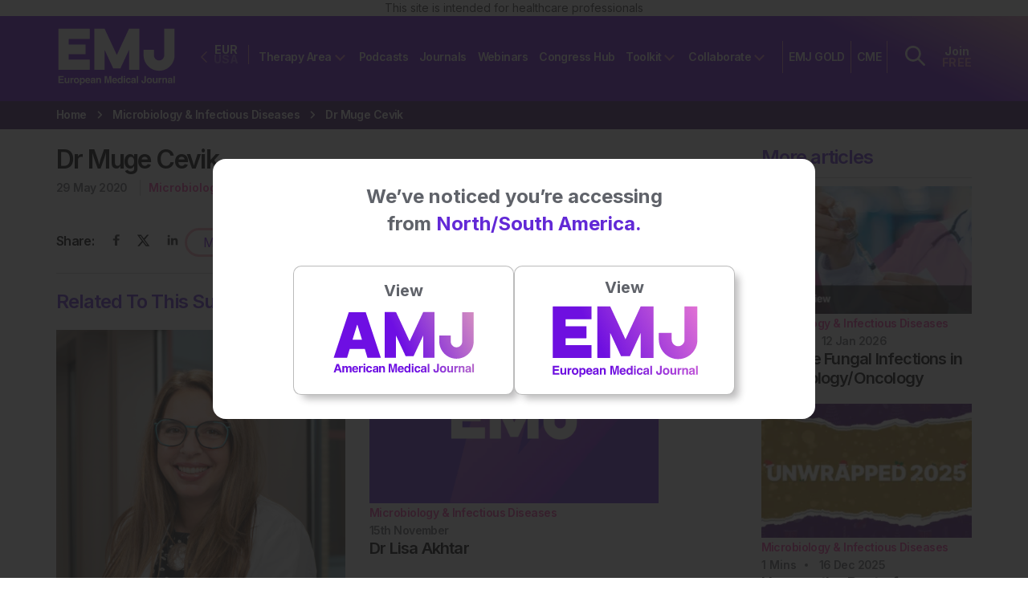

--- FILE ---
content_type: text/html; charset=UTF-8
request_url: https://www.emjreviews.com/microbiology-infectious-diseases/editor/dr-muge-cevik/
body_size: 84405
content:
<!doctype html>

<!--[if lt IE 7]>
<html lang="en-GB" class="no-js lt-ie9 lt-ie8 lt-ie7"><![endif]-->
<!--[if (IE 7)&!(IEMobile)]>
<html lang="en-GB" class="no-js lt-ie9 lt-ie8"><![endif]-->
<!--[if (IE 8)&!(IEMobile)]>
<html lang="en-GB" class="no-js lt-ie9"><![endif]-->
<!--[if gt IE 8]><!-->
<html lang="en-GB" class="no-js ocm-right"><!--<![endif]-->

	<head>
		<meta charset="utf-8">

				<meta http-equiv="X-UA-Compatible" content="IE=edge,chrome=1"><script type="5e2ea94b4e2b7c82e10c2f2f-text/javascript">(window.NREUM||(NREUM={})).init={privacy:{cookies_enabled:true},ajax:{deny_list:["bam.eu01.nr-data.net"]},feature_flags:["soft_nav"],distributed_tracing:{enabled:true}};(window.NREUM||(NREUM={})).loader_config={agentID:"538797336",accountID:"7453056",trustKey:"7453056",xpid:"UwICUlZWDhAEVlhUAQcOVFY=",licenseKey:"NRJS-c313aa40d26f2d2d2ea",applicationID:"429666922",browserID:"538797336"};;/*! For license information please see nr-loader-spa-1.308.0.min.js.LICENSE.txt */
(()=>{var e,t,r={384:(e,t,r)=>{"use strict";r.d(t,{NT:()=>a,US:()=>u,Zm:()=>o,bQ:()=>d,dV:()=>c,pV:()=>l});var n=r(6154),i=r(1863),s=r(1910);const a={beacon:"bam.nr-data.net",errorBeacon:"bam.nr-data.net"};function o(){return n.gm.NREUM||(n.gm.NREUM={}),void 0===n.gm.newrelic&&(n.gm.newrelic=n.gm.NREUM),n.gm.NREUM}function c(){let e=o();return e.o||(e.o={ST:n.gm.setTimeout,SI:n.gm.setImmediate||n.gm.setInterval,CT:n.gm.clearTimeout,XHR:n.gm.XMLHttpRequest,REQ:n.gm.Request,EV:n.gm.Event,PR:n.gm.Promise,MO:n.gm.MutationObserver,FETCH:n.gm.fetch,WS:n.gm.WebSocket},(0,s.i)(...Object.values(e.o))),e}function d(e,t){let r=o();r.initializedAgents??={},t.initializedAt={ms:(0,i.t)(),date:new Date},r.initializedAgents[e]=t}function u(e,t){o()[e]=t}function l(){return function(){let e=o();const t=e.info||{};e.info={beacon:a.beacon,errorBeacon:a.errorBeacon,...t}}(),function(){let e=o();const t=e.init||{};e.init={...t}}(),c(),function(){let e=o();const t=e.loader_config||{};e.loader_config={...t}}(),o()}},782:(e,t,r)=>{"use strict";r.d(t,{T:()=>n});const n=r(860).K7.pageViewTiming},860:(e,t,r)=>{"use strict";r.d(t,{$J:()=>u,K7:()=>c,P3:()=>d,XX:()=>i,Yy:()=>o,df:()=>s,qY:()=>n,v4:()=>a});const n="events",i="jserrors",s="browser/blobs",a="rum",o="browser/logs",c={ajax:"ajax",genericEvents:"generic_events",jserrors:i,logging:"logging",metrics:"metrics",pageAction:"page_action",pageViewEvent:"page_view_event",pageViewTiming:"page_view_timing",sessionReplay:"session_replay",sessionTrace:"session_trace",softNav:"soft_navigations",spa:"spa"},d={[c.pageViewEvent]:1,[c.pageViewTiming]:2,[c.metrics]:3,[c.jserrors]:4,[c.spa]:5,[c.ajax]:6,[c.sessionTrace]:7,[c.softNav]:8,[c.sessionReplay]:9,[c.logging]:10,[c.genericEvents]:11},u={[c.pageViewEvent]:a,[c.pageViewTiming]:n,[c.ajax]:n,[c.spa]:n,[c.softNav]:n,[c.metrics]:i,[c.jserrors]:i,[c.sessionTrace]:s,[c.sessionReplay]:s,[c.logging]:o,[c.genericEvents]:"ins"}},944:(e,t,r)=>{"use strict";r.d(t,{R:()=>i});var n=r(3241);function i(e,t){"function"==typeof console.debug&&(console.debug("New Relic Warning: https://github.com/newrelic/newrelic-browser-agent/blob/main/docs/warning-codes.md#".concat(e),t),(0,n.W)({agentIdentifier:null,drained:null,type:"data",name:"warn",feature:"warn",data:{code:e,secondary:t}}))}},993:(e,t,r)=>{"use strict";r.d(t,{A$:()=>s,ET:()=>a,TZ:()=>o,p_:()=>i});var n=r(860);const i={ERROR:"ERROR",WARN:"WARN",INFO:"INFO",DEBUG:"DEBUG",TRACE:"TRACE"},s={OFF:0,ERROR:1,WARN:2,INFO:3,DEBUG:4,TRACE:5},a="log",o=n.K7.logging},1541:(e,t,r)=>{"use strict";r.d(t,{U:()=>i,f:()=>n});const n={MFE:"MFE",BA:"BA"};function i(e,t){if(2!==t?.harvestEndpointVersion)return{};const r=t.agentRef.runtime.appMetadata.agents[0].entityGuid;return e?{"source.id":e.id,"source.name":e.name,"source.type":e.type,"parent.id":e.parent?.id||r,"parent.type":e.parent?.type||n.BA}:{"entity.guid":r,appId:t.agentRef.info.applicationID}}},1687:(e,t,r)=>{"use strict";r.d(t,{Ak:()=>d,Ze:()=>h,x3:()=>u});var n=r(3241),i=r(7836),s=r(3606),a=r(860),o=r(2646);const c={};function d(e,t){const r={staged:!1,priority:a.P3[t]||0};l(e),c[e].get(t)||c[e].set(t,r)}function u(e,t){e&&c[e]&&(c[e].get(t)&&c[e].delete(t),p(e,t,!1),c[e].size&&f(e))}function l(e){if(!e)throw new Error("agentIdentifier required");c[e]||(c[e]=new Map)}function h(e="",t="feature",r=!1){if(l(e),!e||!c[e].get(t)||r)return p(e,t);c[e].get(t).staged=!0,f(e)}function f(e){const t=Array.from(c[e]);t.every(([e,t])=>t.staged)&&(t.sort((e,t)=>e[1].priority-t[1].priority),t.forEach(([t])=>{c[e].delete(t),p(e,t)}))}function p(e,t,r=!0){const a=e?i.ee.get(e):i.ee,c=s.i.handlers;if(!a.aborted&&a.backlog&&c){if((0,n.W)({agentIdentifier:e,type:"lifecycle",name:"drain",feature:t}),r){const e=a.backlog[t],r=c[t];if(r){for(let t=0;e&&t<e.length;++t)g(e[t],r);Object.entries(r).forEach(([e,t])=>{Object.values(t||{}).forEach(t=>{t[0]?.on&&t[0]?.context()instanceof o.y&&t[0].on(e,t[1])})})}}a.isolatedBacklog||delete c[t],a.backlog[t]=null,a.emit("drain-"+t,[])}}function g(e,t){var r=e[1];Object.values(t[r]||{}).forEach(t=>{var r=e[0];if(t[0]===r){var n=t[1],i=e[3],s=e[2];n.apply(i,s)}})}},1738:(e,t,r)=>{"use strict";r.d(t,{U:()=>f,Y:()=>h});var n=r(3241),i=r(9908),s=r(1863),a=r(944),o=r(5701),c=r(3969),d=r(8362),u=r(860),l=r(4261);function h(e,t,r,s){const h=s||r;!h||h[e]&&h[e]!==d.d.prototype[e]||(h[e]=function(){(0,i.p)(c.xV,["API/"+e+"/called"],void 0,u.K7.metrics,r.ee),(0,n.W)({agentIdentifier:r.agentIdentifier,drained:!!o.B?.[r.agentIdentifier],type:"data",name:"api",feature:l.Pl+e,data:{}});try{return t.apply(this,arguments)}catch(e){(0,a.R)(23,e)}})}function f(e,t,r,n,a){const o=e.info;null===r?delete o.jsAttributes[t]:o.jsAttributes[t]=r,(a||null===r)&&(0,i.p)(l.Pl+n,[(0,s.t)(),t,r],void 0,"session",e.ee)}},1741:(e,t,r)=>{"use strict";r.d(t,{W:()=>s});var n=r(944),i=r(4261);class s{#e(e,...t){if(this[e]!==s.prototype[e])return this[e](...t);(0,n.R)(35,e)}addPageAction(e,t){return this.#e(i.hG,e,t)}register(e){return this.#e(i.eY,e)}recordCustomEvent(e,t){return this.#e(i.fF,e,t)}setPageViewName(e,t){return this.#e(i.Fw,e,t)}setCustomAttribute(e,t,r){return this.#e(i.cD,e,t,r)}noticeError(e,t){return this.#e(i.o5,e,t)}setUserId(e,t=!1){return this.#e(i.Dl,e,t)}setApplicationVersion(e){return this.#e(i.nb,e)}setErrorHandler(e){return this.#e(i.bt,e)}addRelease(e,t){return this.#e(i.k6,e,t)}log(e,t){return this.#e(i.$9,e,t)}start(){return this.#e(i.d3)}finished(e){return this.#e(i.BL,e)}recordReplay(){return this.#e(i.CH)}pauseReplay(){return this.#e(i.Tb)}addToTrace(e){return this.#e(i.U2,e)}setCurrentRouteName(e){return this.#e(i.PA,e)}interaction(e){return this.#e(i.dT,e)}wrapLogger(e,t,r){return this.#e(i.Wb,e,t,r)}measure(e,t){return this.#e(i.V1,e,t)}consent(e){return this.#e(i.Pv,e)}}},1863:(e,t,r)=>{"use strict";function n(){return Math.floor(performance.now())}r.d(t,{t:()=>n})},1910:(e,t,r)=>{"use strict";r.d(t,{i:()=>s});var n=r(944);const i=new Map;function s(...e){return e.every(e=>{if(i.has(e))return i.get(e);const t="function"==typeof e?e.toString():"",r=t.includes("[native code]"),s=t.includes("nrWrapper");return r||s||(0,n.R)(64,e?.name||t),i.set(e,r),r})}},2555:(e,t,r)=>{"use strict";r.d(t,{D:()=>o,f:()=>a});var n=r(384),i=r(8122);const s={beacon:n.NT.beacon,errorBeacon:n.NT.errorBeacon,licenseKey:void 0,applicationID:void 0,sa:void 0,queueTime:void 0,applicationTime:void 0,ttGuid:void 0,user:void 0,account:void 0,product:void 0,extra:void 0,jsAttributes:{},userAttributes:void 0,atts:void 0,transactionName:void 0,tNamePlain:void 0};function a(e){try{return!!e.licenseKey&&!!e.errorBeacon&&!!e.applicationID}catch(e){return!1}}const o=e=>(0,i.a)(e,s)},2614:(e,t,r)=>{"use strict";r.d(t,{BB:()=>a,H3:()=>n,g:()=>d,iL:()=>c,tS:()=>o,uh:()=>i,wk:()=>s});const n="NRBA",i="SESSION",s=144e5,a=18e5,o={STARTED:"session-started",PAUSE:"session-pause",RESET:"session-reset",RESUME:"session-resume",UPDATE:"session-update"},c={SAME_TAB:"same-tab",CROSS_TAB:"cross-tab"},d={OFF:0,FULL:1,ERROR:2}},2646:(e,t,r)=>{"use strict";r.d(t,{y:()=>n});class n{constructor(e){this.contextId=e}}},2843:(e,t,r)=>{"use strict";r.d(t,{G:()=>s,u:()=>i});var n=r(3878);function i(e,t=!1,r,i){(0,n.DD)("visibilitychange",function(){if(t)return void("hidden"===document.visibilityState&&e());e(document.visibilityState)},r,i)}function s(e,t,r){(0,n.sp)("pagehide",e,t,r)}},3241:(e,t,r)=>{"use strict";r.d(t,{W:()=>s});var n=r(6154);const i="newrelic";function s(e={}){try{n.gm.dispatchEvent(new CustomEvent(i,{detail:e}))}catch(e){}}},3304:(e,t,r)=>{"use strict";r.d(t,{A:()=>s});var n=r(7836);const i=()=>{const e=new WeakSet;return(t,r)=>{if("object"==typeof r&&null!==r){if(e.has(r))return;e.add(r)}return r}};function s(e){try{return JSON.stringify(e,i())??""}catch(e){try{n.ee.emit("internal-error",[e])}catch(e){}return""}}},3333:(e,t,r)=>{"use strict";r.d(t,{$v:()=>u,TZ:()=>n,Xh:()=>c,Zp:()=>i,kd:()=>d,mq:()=>o,nf:()=>a,qN:()=>s});const n=r(860).K7.genericEvents,i=["auxclick","click","copy","keydown","paste","scrollend"],s=["focus","blur"],a=4,o=1e3,c=2e3,d=["PageAction","UserAction","BrowserPerformance"],u={RESOURCES:"experimental.resources",REGISTER:"register"}},3434:(e,t,r)=>{"use strict";r.d(t,{Jt:()=>s,YM:()=>d});var n=r(7836),i=r(5607);const s="nr@original:".concat(i.W),a=50;var o=Object.prototype.hasOwnProperty,c=!1;function d(e,t){return e||(e=n.ee),r.inPlace=function(e,t,n,i,s){n||(n="");const a="-"===n.charAt(0);for(let o=0;o<t.length;o++){const c=t[o],d=e[c];l(d)||(e[c]=r(d,a?c+n:n,i,c,s))}},r.flag=s,r;function r(t,r,n,c,d){return l(t)?t:(r||(r=""),nrWrapper[s]=t,function(e,t,r){if(Object.defineProperty&&Object.keys)try{return Object.keys(e).forEach(function(r){Object.defineProperty(t,r,{get:function(){return e[r]},set:function(t){return e[r]=t,t}})}),t}catch(e){u([e],r)}for(var n in e)o.call(e,n)&&(t[n]=e[n])}(t,nrWrapper,e),nrWrapper);function nrWrapper(){var s,o,l,h;let f;try{o=this,s=[...arguments],l="function"==typeof n?n(s,o):n||{}}catch(t){u([t,"",[s,o,c],l],e)}i(r+"start",[s,o,c],l,d);const p=performance.now();let g;try{return h=t.apply(o,s),g=performance.now(),h}catch(e){throw g=performance.now(),i(r+"err",[s,o,e],l,d),f=e,f}finally{const e=g-p,t={start:p,end:g,duration:e,isLongTask:e>=a,methodName:c,thrownError:f};t.isLongTask&&i("long-task",[t,o],l,d),i(r+"end",[s,o,h],l,d)}}}function i(r,n,i,s){if(!c||t){var a=c;c=!0;try{e.emit(r,n,i,t,s)}catch(t){u([t,r,n,i],e)}c=a}}}function u(e,t){t||(t=n.ee);try{t.emit("internal-error",e)}catch(e){}}function l(e){return!(e&&"function"==typeof e&&e.apply&&!e[s])}},3606:(e,t,r)=>{"use strict";r.d(t,{i:()=>s});var n=r(9908);s.on=a;var i=s.handlers={};function s(e,t,r,s){a(s||n.d,i,e,t,r)}function a(e,t,r,i,s){s||(s="feature"),e||(e=n.d);var a=t[s]=t[s]||{};(a[r]=a[r]||[]).push([e,i])}},3738:(e,t,r)=>{"use strict";r.d(t,{He:()=>i,Kp:()=>o,Lc:()=>d,Rz:()=>u,TZ:()=>n,bD:()=>s,d3:()=>a,jx:()=>l,sl:()=>h,uP:()=>c});const n=r(860).K7.sessionTrace,i="bstResource",s="resource",a="-start",o="-end",c="fn"+a,d="fn"+o,u="pushState",l=1e3,h=3e4},3785:(e,t,r)=>{"use strict";r.d(t,{R:()=>c,b:()=>d});var n=r(9908),i=r(1863),s=r(860),a=r(3969),o=r(993);function c(e,t,r={},c=o.p_.INFO,d=!0,u,l=(0,i.t)()){(0,n.p)(a.xV,["API/logging/".concat(c.toLowerCase(),"/called")],void 0,s.K7.metrics,e),(0,n.p)(o.ET,[l,t,r,c,d,u],void 0,s.K7.logging,e)}function d(e){return"string"==typeof e&&Object.values(o.p_).some(t=>t===e.toUpperCase().trim())}},3878:(e,t,r)=>{"use strict";function n(e,t){return{capture:e,passive:!1,signal:t}}function i(e,t,r=!1,i){window.addEventListener(e,t,n(r,i))}function s(e,t,r=!1,i){document.addEventListener(e,t,n(r,i))}r.d(t,{DD:()=>s,jT:()=>n,sp:()=>i})},3962:(e,t,r)=>{"use strict";r.d(t,{AM:()=>a,O2:()=>l,OV:()=>s,Qu:()=>h,TZ:()=>c,ih:()=>f,pP:()=>o,t1:()=>u,tC:()=>i,wD:()=>d});var n=r(860);const i=["click","keydown","submit"],s="popstate",a="api",o="initialPageLoad",c=n.K7.softNav,d=5e3,u=500,l={INITIAL_PAGE_LOAD:"",ROUTE_CHANGE:1,UNSPECIFIED:2},h={INTERACTION:1,AJAX:2,CUSTOM_END:3,CUSTOM_TRACER:4},f={IP:"in progress",PF:"pending finish",FIN:"finished",CAN:"cancelled"}},3969:(e,t,r)=>{"use strict";r.d(t,{TZ:()=>n,XG:()=>o,rs:()=>i,xV:()=>a,z_:()=>s});const n=r(860).K7.metrics,i="sm",s="cm",a="storeSupportabilityMetrics",o="storeEventMetrics"},4234:(e,t,r)=>{"use strict";r.d(t,{W:()=>s});var n=r(7836),i=r(1687);class s{constructor(e,t){this.agentIdentifier=e,this.ee=n.ee.get(e),this.featureName=t,this.blocked=!1}deregisterDrain(){(0,i.x3)(this.agentIdentifier,this.featureName)}}},4261:(e,t,r)=>{"use strict";r.d(t,{$9:()=>u,BL:()=>c,CH:()=>p,Dl:()=>R,Fw:()=>w,PA:()=>v,Pl:()=>n,Pv:()=>A,Tb:()=>h,U2:()=>a,V1:()=>E,Wb:()=>T,bt:()=>y,cD:()=>b,d3:()=>x,dT:()=>d,eY:()=>g,fF:()=>f,hG:()=>s,hw:()=>i,k6:()=>o,nb:()=>m,o5:()=>l});const n="api-",i=n+"ixn-",s="addPageAction",a="addToTrace",o="addRelease",c="finished",d="interaction",u="log",l="noticeError",h="pauseReplay",f="recordCustomEvent",p="recordReplay",g="register",m="setApplicationVersion",v="setCurrentRouteName",b="setCustomAttribute",y="setErrorHandler",w="setPageViewName",R="setUserId",x="start",T="wrapLogger",E="measure",A="consent"},5205:(e,t,r)=>{"use strict";r.d(t,{j:()=>S});var n=r(384),i=r(1741);var s=r(2555),a=r(3333);const o=e=>{if(!e||"string"!=typeof e)return!1;try{document.createDocumentFragment().querySelector(e)}catch{return!1}return!0};var c=r(2614),d=r(944),u=r(8122);const l="[data-nr-mask]",h=e=>(0,u.a)(e,(()=>{const e={feature_flags:[],experimental:{allow_registered_children:!1,resources:!1},mask_selector:"*",block_selector:"[data-nr-block]",mask_input_options:{color:!1,date:!1,"datetime-local":!1,email:!1,month:!1,number:!1,range:!1,search:!1,tel:!1,text:!1,time:!1,url:!1,week:!1,textarea:!1,select:!1,password:!0}};return{ajax:{deny_list:void 0,block_internal:!0,enabled:!0,autoStart:!0},api:{get allow_registered_children(){return e.feature_flags.includes(a.$v.REGISTER)||e.experimental.allow_registered_children},set allow_registered_children(t){e.experimental.allow_registered_children=t},duplicate_registered_data:!1},browser_consent_mode:{enabled:!1},distributed_tracing:{enabled:void 0,exclude_newrelic_header:void 0,cors_use_newrelic_header:void 0,cors_use_tracecontext_headers:void 0,allowed_origins:void 0},get feature_flags(){return e.feature_flags},set feature_flags(t){e.feature_flags=t},generic_events:{enabled:!0,autoStart:!0},harvest:{interval:30},jserrors:{enabled:!0,autoStart:!0},logging:{enabled:!0,autoStart:!0},metrics:{enabled:!0,autoStart:!0},obfuscate:void 0,page_action:{enabled:!0},page_view_event:{enabled:!0,autoStart:!0},page_view_timing:{enabled:!0,autoStart:!0},performance:{capture_marks:!1,capture_measures:!1,capture_detail:!0,resources:{get enabled(){return e.feature_flags.includes(a.$v.RESOURCES)||e.experimental.resources},set enabled(t){e.experimental.resources=t},asset_types:[],first_party_domains:[],ignore_newrelic:!0}},privacy:{cookies_enabled:!0},proxy:{assets:void 0,beacon:void 0},session:{expiresMs:c.wk,inactiveMs:c.BB},session_replay:{autoStart:!0,enabled:!1,preload:!1,sampling_rate:10,error_sampling_rate:100,collect_fonts:!1,inline_images:!1,fix_stylesheets:!0,mask_all_inputs:!0,get mask_text_selector(){return e.mask_selector},set mask_text_selector(t){o(t)?e.mask_selector="".concat(t,",").concat(l):""===t||null===t?e.mask_selector=l:(0,d.R)(5,t)},get block_class(){return"nr-block"},get ignore_class(){return"nr-ignore"},get mask_text_class(){return"nr-mask"},get block_selector(){return e.block_selector},set block_selector(t){o(t)?e.block_selector+=",".concat(t):""!==t&&(0,d.R)(6,t)},get mask_input_options(){return e.mask_input_options},set mask_input_options(t){t&&"object"==typeof t?e.mask_input_options={...t,password:!0}:(0,d.R)(7,t)}},session_trace:{enabled:!0,autoStart:!0},soft_navigations:{enabled:!0,autoStart:!0},spa:{enabled:!0,autoStart:!0},ssl:void 0,user_actions:{enabled:!0,elementAttributes:["id","className","tagName","type"]}}})());var f=r(6154),p=r(9324);let g=0;const m={buildEnv:p.F3,distMethod:p.Xs,version:p.xv,originTime:f.WN},v={consented:!1},b={appMetadata:{},get consented(){return this.session?.state?.consent||v.consented},set consented(e){v.consented=e},customTransaction:void 0,denyList:void 0,disabled:!1,harvester:void 0,isolatedBacklog:!1,isRecording:!1,loaderType:void 0,maxBytes:3e4,obfuscator:void 0,onerror:void 0,ptid:void 0,releaseIds:{},session:void 0,timeKeeper:void 0,registeredEntities:[],jsAttributesMetadata:{bytes:0},get harvestCount(){return++g}},y=e=>{const t=(0,u.a)(e,b),r=Object.keys(m).reduce((e,t)=>(e[t]={value:m[t],writable:!1,configurable:!0,enumerable:!0},e),{});return Object.defineProperties(t,r)};var w=r(5701);const R=e=>{const t=e.startsWith("http");e+="/",r.p=t?e:"https://"+e};var x=r(7836),T=r(3241);const E={accountID:void 0,trustKey:void 0,agentID:void 0,licenseKey:void 0,applicationID:void 0,xpid:void 0},A=e=>(0,u.a)(e,E),_=new Set;function S(e,t={},r,a){let{init:o,info:c,loader_config:d,runtime:u={},exposed:l=!0}=t;if(!c){const e=(0,n.pV)();o=e.init,c=e.info,d=e.loader_config}e.init=h(o||{}),e.loader_config=A(d||{}),c.jsAttributes??={},f.bv&&(c.jsAttributes.isWorker=!0),e.info=(0,s.D)(c);const p=e.init,g=[c.beacon,c.errorBeacon];_.has(e.agentIdentifier)||(p.proxy.assets&&(R(p.proxy.assets),g.push(p.proxy.assets)),p.proxy.beacon&&g.push(p.proxy.beacon),e.beacons=[...g],function(e){const t=(0,n.pV)();Object.getOwnPropertyNames(i.W.prototype).forEach(r=>{const n=i.W.prototype[r];if("function"!=typeof n||"constructor"===n)return;let s=t[r];e[r]&&!1!==e.exposed&&"micro-agent"!==e.runtime?.loaderType&&(t[r]=(...t)=>{const n=e[r](...t);return s?s(...t):n})})}(e),(0,n.US)("activatedFeatures",w.B)),u.denyList=[...p.ajax.deny_list||[],...p.ajax.block_internal?g:[]],u.ptid=e.agentIdentifier,u.loaderType=r,e.runtime=y(u),_.has(e.agentIdentifier)||(e.ee=x.ee.get(e.agentIdentifier),e.exposed=l,(0,T.W)({agentIdentifier:e.agentIdentifier,drained:!!w.B?.[e.agentIdentifier],type:"lifecycle",name:"initialize",feature:void 0,data:e.config})),_.add(e.agentIdentifier)}},5270:(e,t,r)=>{"use strict";r.d(t,{Aw:()=>a,SR:()=>s,rF:()=>o});var n=r(384),i=r(7767);function s(e){return!!(0,n.dV)().o.MO&&(0,i.V)(e)&&!0===e?.session_trace.enabled}function a(e){return!0===e?.session_replay.preload&&s(e)}function o(e,t){try{if("string"==typeof t?.type){if("password"===t.type.toLowerCase())return"*".repeat(e?.length||0);if(void 0!==t?.dataset?.nrUnmask||t?.classList?.contains("nr-unmask"))return e}}catch(e){}return"string"==typeof e?e.replace(/[\S]/g,"*"):"*".repeat(e?.length||0)}},5289:(e,t,r)=>{"use strict";r.d(t,{GG:()=>a,Qr:()=>c,sB:()=>o});var n=r(3878),i=r(6389);function s(){return"undefined"==typeof document||"complete"===document.readyState}function a(e,t){if(s())return e();const r=(0,i.J)(e),a=setInterval(()=>{s()&&(clearInterval(a),r())},500);(0,n.sp)("load",r,t)}function o(e){if(s())return e();(0,n.DD)("DOMContentLoaded",e)}function c(e){if(s())return e();(0,n.sp)("popstate",e)}},5607:(e,t,r)=>{"use strict";r.d(t,{W:()=>n});const n=(0,r(9566).bz)()},5701:(e,t,r)=>{"use strict";r.d(t,{B:()=>s,t:()=>a});var n=r(3241);const i=new Set,s={};function a(e,t){const r=t.agentIdentifier;s[r]??={},e&&"object"==typeof e&&(i.has(r)||(t.ee.emit("rumresp",[e]),s[r]=e,i.add(r),(0,n.W)({agentIdentifier:r,loaded:!0,drained:!0,type:"lifecycle",name:"load",feature:void 0,data:e})))}},6154:(e,t,r)=>{"use strict";r.d(t,{OF:()=>d,RI:()=>i,WN:()=>h,bv:()=>s,eN:()=>f,gm:()=>a,lR:()=>l,m:()=>c,mw:()=>o,sb:()=>u});var n=r(1863);const i="undefined"!=typeof window&&!!window.document,s="undefined"!=typeof WorkerGlobalScope&&("undefined"!=typeof self&&self instanceof WorkerGlobalScope&&self.navigator instanceof WorkerNavigator||"undefined"!=typeof globalThis&&globalThis instanceof WorkerGlobalScope&&globalThis.navigator instanceof WorkerNavigator),a=i?window:"undefined"!=typeof WorkerGlobalScope&&("undefined"!=typeof self&&self instanceof WorkerGlobalScope&&self||"undefined"!=typeof globalThis&&globalThis instanceof WorkerGlobalScope&&globalThis),o=Boolean("hidden"===a?.document?.visibilityState),c=""+a?.location,d=/iPad|iPhone|iPod/.test(a.navigator?.userAgent),u=d&&"undefined"==typeof SharedWorker,l=(()=>{const e=a.navigator?.userAgent?.match(/Firefox[/\s](\d+\.\d+)/);return Array.isArray(e)&&e.length>=2?+e[1]:0})(),h=Date.now()-(0,n.t)(),f=()=>"undefined"!=typeof PerformanceNavigationTiming&&a?.performance?.getEntriesByType("navigation")?.[0]?.responseStart},6344:(e,t,r)=>{"use strict";r.d(t,{BB:()=>u,Qb:()=>l,TZ:()=>i,Ug:()=>a,Vh:()=>s,_s:()=>o,bc:()=>d,yP:()=>c});var n=r(2614);const i=r(860).K7.sessionReplay,s="errorDuringReplay",a=.12,o={DomContentLoaded:0,Load:1,FullSnapshot:2,IncrementalSnapshot:3,Meta:4,Custom:5},c={[n.g.ERROR]:15e3,[n.g.FULL]:3e5,[n.g.OFF]:0},d={RESET:{message:"Session was reset",sm:"Reset"},IMPORT:{message:"Recorder failed to import",sm:"Import"},TOO_MANY:{message:"429: Too Many Requests",sm:"Too-Many"},TOO_BIG:{message:"Payload was too large",sm:"Too-Big"},CROSS_TAB:{message:"Session Entity was set to OFF on another tab",sm:"Cross-Tab"},ENTITLEMENTS:{message:"Session Replay is not allowed and will not be started",sm:"Entitlement"}},u=5e3,l={API:"api",RESUME:"resume",SWITCH_TO_FULL:"switchToFull",INITIALIZE:"initialize",PRELOAD:"preload"}},6389:(e,t,r)=>{"use strict";function n(e,t=500,r={}){const n=r?.leading||!1;let i;return(...r)=>{n&&void 0===i&&(e.apply(this,r),i=setTimeout(()=>{i=clearTimeout(i)},t)),n||(clearTimeout(i),i=setTimeout(()=>{e.apply(this,r)},t))}}function i(e){let t=!1;return(...r)=>{t||(t=!0,e.apply(this,r))}}r.d(t,{J:()=>i,s:()=>n})},6630:(e,t,r)=>{"use strict";r.d(t,{T:()=>n});const n=r(860).K7.pageViewEvent},6774:(e,t,r)=>{"use strict";r.d(t,{T:()=>n});const n=r(860).K7.jserrors},7295:(e,t,r)=>{"use strict";r.d(t,{Xv:()=>a,gX:()=>i,iW:()=>s});var n=[];function i(e){if(!e||s(e))return!1;if(0===n.length)return!0;if("*"===n[0].hostname)return!1;for(var t=0;t<n.length;t++){var r=n[t];if(r.hostname.test(e.hostname)&&r.pathname.test(e.pathname))return!1}return!0}function s(e){return void 0===e.hostname}function a(e){if(n=[],e&&e.length)for(var t=0;t<e.length;t++){let r=e[t];if(!r)continue;if("*"===r)return void(n=[{hostname:"*"}]);0===r.indexOf("http://")?r=r.substring(7):0===r.indexOf("https://")&&(r=r.substring(8));const i=r.indexOf("/");let s,a;i>0?(s=r.substring(0,i),a=r.substring(i)):(s=r,a="*");let[c]=s.split(":");n.push({hostname:o(c),pathname:o(a,!0)})}}function o(e,t=!1){const r=e.replace(/[.+?^${}()|[\]\\]/g,e=>"\\"+e).replace(/\*/g,".*?");return new RegExp((t?"^":"")+r+"$")}},7485:(e,t,r)=>{"use strict";r.d(t,{D:()=>i});var n=r(6154);function i(e){if(0===(e||"").indexOf("data:"))return{protocol:"data"};try{const t=new URL(e,location.href),r={port:t.port,hostname:t.hostname,pathname:t.pathname,search:t.search,protocol:t.protocol.slice(0,t.protocol.indexOf(":")),sameOrigin:t.protocol===n.gm?.location?.protocol&&t.host===n.gm?.location?.host};return r.port&&""!==r.port||("http:"===t.protocol&&(r.port="80"),"https:"===t.protocol&&(r.port="443")),r.pathname&&""!==r.pathname?r.pathname.startsWith("/")||(r.pathname="/".concat(r.pathname)):r.pathname="/",r}catch(e){return{}}}},7699:(e,t,r)=>{"use strict";r.d(t,{It:()=>s,KC:()=>o,No:()=>i,qh:()=>a});var n=r(860);const i=16e3,s=1e6,a="SESSION_ERROR",o={[n.K7.logging]:!0,[n.K7.genericEvents]:!1,[n.K7.jserrors]:!1,[n.K7.ajax]:!1}},7767:(e,t,r)=>{"use strict";r.d(t,{V:()=>i});var n=r(6154);const i=e=>n.RI&&!0===e?.privacy.cookies_enabled},7836:(e,t,r)=>{"use strict";r.d(t,{P:()=>o,ee:()=>c});var n=r(384),i=r(8990),s=r(2646),a=r(5607);const o="nr@context:".concat(a.W),c=function e(t,r){var n={},a={},u={},l=!1;try{l=16===r.length&&d.initializedAgents?.[r]?.runtime.isolatedBacklog}catch(e){}var h={on:p,addEventListener:p,removeEventListener:function(e,t){var r=n[e];if(!r)return;for(var i=0;i<r.length;i++)r[i]===t&&r.splice(i,1)},emit:function(e,r,n,i,s){!1!==s&&(s=!0);if(c.aborted&&!i)return;t&&s&&t.emit(e,r,n);var o=f(n);g(e).forEach(e=>{e.apply(o,r)});var d=v()[a[e]];d&&d.push([h,e,r,o]);return o},get:m,listeners:g,context:f,buffer:function(e,t){const r=v();if(t=t||"feature",h.aborted)return;Object.entries(e||{}).forEach(([e,n])=>{a[n]=t,t in r||(r[t]=[])})},abort:function(){h._aborted=!0,Object.keys(h.backlog).forEach(e=>{delete h.backlog[e]})},isBuffering:function(e){return!!v()[a[e]]},debugId:r,backlog:l?{}:t&&"object"==typeof t.backlog?t.backlog:{},isolatedBacklog:l};return Object.defineProperty(h,"aborted",{get:()=>{let e=h._aborted||!1;return e||(t&&(e=t.aborted),e)}}),h;function f(e){return e&&e instanceof s.y?e:e?(0,i.I)(e,o,()=>new s.y(o)):new s.y(o)}function p(e,t){n[e]=g(e).concat(t)}function g(e){return n[e]||[]}function m(t){return u[t]=u[t]||e(h,t)}function v(){return h.backlog}}(void 0,"globalEE"),d=(0,n.Zm)();d.ee||(d.ee=c)},8122:(e,t,r)=>{"use strict";r.d(t,{a:()=>i});var n=r(944);function i(e,t){try{if(!e||"object"!=typeof e)return(0,n.R)(3);if(!t||"object"!=typeof t)return(0,n.R)(4);const r=Object.create(Object.getPrototypeOf(t),Object.getOwnPropertyDescriptors(t)),s=0===Object.keys(r).length?e:r;for(let a in s)if(void 0!==e[a])try{if(null===e[a]){r[a]=null;continue}Array.isArray(e[a])&&Array.isArray(t[a])?r[a]=Array.from(new Set([...e[a],...t[a]])):"object"==typeof e[a]&&"object"==typeof t[a]?r[a]=i(e[a],t[a]):r[a]=e[a]}catch(e){r[a]||(0,n.R)(1,e)}return r}catch(e){(0,n.R)(2,e)}}},8139:(e,t,r)=>{"use strict";r.d(t,{u:()=>h});var n=r(7836),i=r(3434),s=r(8990),a=r(6154);const o={},c=a.gm.XMLHttpRequest,d="addEventListener",u="removeEventListener",l="nr@wrapped:".concat(n.P);function h(e){var t=function(e){return(e||n.ee).get("events")}(e);if(o[t.debugId]++)return t;o[t.debugId]=1;var r=(0,i.YM)(t,!0);function h(e){r.inPlace(e,[d,u],"-",p)}function p(e,t){return e[1]}return"getPrototypeOf"in Object&&(a.RI&&f(document,h),c&&f(c.prototype,h),f(a.gm,h)),t.on(d+"-start",function(e,t){var n=e[1];if(null!==n&&("function"==typeof n||"object"==typeof n)&&"newrelic"!==e[0]){var i=(0,s.I)(n,l,function(){var e={object:function(){if("function"!=typeof n.handleEvent)return;return n.handleEvent.apply(n,arguments)},function:n}[typeof n];return e?r(e,"fn-",null,e.name||"anonymous"):n});this.wrapped=e[1]=i}}),t.on(u+"-start",function(e){e[1]=this.wrapped||e[1]}),t}function f(e,t,...r){let n=e;for(;"object"==typeof n&&!Object.prototype.hasOwnProperty.call(n,d);)n=Object.getPrototypeOf(n);n&&t(n,...r)}},8362:(e,t,r)=>{"use strict";r.d(t,{d:()=>s});var n=r(9566),i=r(1741);class s extends i.W{agentIdentifier=(0,n.LA)(16)}},8374:(e,t,r)=>{r.nc=(()=>{try{return document?.currentScript?.nonce}catch(e){}return""})()},8990:(e,t,r)=>{"use strict";r.d(t,{I:()=>i});var n=Object.prototype.hasOwnProperty;function i(e,t,r){if(n.call(e,t))return e[t];var i=r();if(Object.defineProperty&&Object.keys)try{return Object.defineProperty(e,t,{value:i,writable:!0,enumerable:!1}),i}catch(e){}return e[t]=i,i}},9119:(e,t,r)=>{"use strict";r.d(t,{L:()=>s});var n=/([^?#]*)[^#]*(#[^?]*|$).*/,i=/([^?#]*)().*/;function s(e,t){return e?e.replace(t?n:i,"$1$2"):e}},9300:(e,t,r)=>{"use strict";r.d(t,{T:()=>n});const n=r(860).K7.ajax},9324:(e,t,r)=>{"use strict";r.d(t,{AJ:()=>a,F3:()=>i,Xs:()=>s,Yq:()=>o,xv:()=>n});const n="1.308.0",i="PROD",s="CDN",a="@newrelic/rrweb",o="1.0.1"},9566:(e,t,r)=>{"use strict";r.d(t,{LA:()=>o,ZF:()=>c,bz:()=>a,el:()=>d});var n=r(6154);const i="xxxxxxxx-xxxx-4xxx-yxxx-xxxxxxxxxxxx";function s(e,t){return e?15&e[t]:16*Math.random()|0}function a(){const e=n.gm?.crypto||n.gm?.msCrypto;let t,r=0;return e&&e.getRandomValues&&(t=e.getRandomValues(new Uint8Array(30))),i.split("").map(e=>"x"===e?s(t,r++).toString(16):"y"===e?(3&s()|8).toString(16):e).join("")}function o(e){const t=n.gm?.crypto||n.gm?.msCrypto;let r,i=0;t&&t.getRandomValues&&(r=t.getRandomValues(new Uint8Array(e)));const a=[];for(var o=0;o<e;o++)a.push(s(r,i++).toString(16));return a.join("")}function c(){return o(16)}function d(){return o(32)}},9908:(e,t,r)=>{"use strict";r.d(t,{d:()=>n,p:()=>i});var n=r(7836).ee.get("handle");function i(e,t,r,i,s){s?(s.buffer([e],i),s.emit(e,t,r)):(n.buffer([e],i),n.emit(e,t,r))}}},n={};function i(e){var t=n[e];if(void 0!==t)return t.exports;var s=n[e]={exports:{}};return r[e](s,s.exports,i),s.exports}i.m=r,i.d=(e,t)=>{for(var r in t)i.o(t,r)&&!i.o(e,r)&&Object.defineProperty(e,r,{enumerable:!0,get:t[r]})},i.f={},i.e=e=>Promise.all(Object.keys(i.f).reduce((t,r)=>(i.f[r](e,t),t),[])),i.u=e=>({212:"nr-spa-compressor",249:"nr-spa-recorder",478:"nr-spa"}[e]+"-1.308.0.min.js"),i.o=(e,t)=>Object.prototype.hasOwnProperty.call(e,t),e={},t="NRBA-1.308.0.PROD:",i.l=(r,n,s,a)=>{if(e[r])e[r].push(n);else{var o,c;if(void 0!==s)for(var d=document.getElementsByTagName("script"),u=0;u<d.length;u++){var l=d[u];if(l.getAttribute("src")==r||l.getAttribute("data-webpack")==t+s){o=l;break}}if(!o){c=!0;var h={478:"sha512-RSfSVnmHk59T/uIPbdSE0LPeqcEdF4/+XhfJdBuccH5rYMOEZDhFdtnh6X6nJk7hGpzHd9Ujhsy7lZEz/ORYCQ==",249:"sha512-ehJXhmntm85NSqW4MkhfQqmeKFulra3klDyY0OPDUE+sQ3GokHlPh1pmAzuNy//3j4ac6lzIbmXLvGQBMYmrkg==",212:"sha512-B9h4CR46ndKRgMBcK+j67uSR2RCnJfGefU+A7FrgR/k42ovXy5x/MAVFiSvFxuVeEk/pNLgvYGMp1cBSK/G6Fg=="};(o=document.createElement("script")).charset="utf-8",i.nc&&o.setAttribute("nonce",i.nc),o.setAttribute("data-webpack",t+s),o.src=r,0!==o.src.indexOf(window.location.origin+"/")&&(o.crossOrigin="anonymous"),h[a]&&(o.integrity=h[a])}e[r]=[n];var f=(t,n)=>{o.onerror=o.onload=null,clearTimeout(p);var i=e[r];if(delete e[r],o.parentNode&&o.parentNode.removeChild(o),i&&i.forEach(e=>e(n)),t)return t(n)},p=setTimeout(f.bind(null,void 0,{type:"timeout",target:o}),12e4);o.onerror=f.bind(null,o.onerror),o.onload=f.bind(null,o.onload),c&&document.head.appendChild(o)}},i.r=e=>{"undefined"!=typeof Symbol&&Symbol.toStringTag&&Object.defineProperty(e,Symbol.toStringTag,{value:"Module"}),Object.defineProperty(e,"__esModule",{value:!0})},i.p="https://js-agent.newrelic.com/",(()=>{var e={38:0,788:0};i.f.j=(t,r)=>{var n=i.o(e,t)?e[t]:void 0;if(0!==n)if(n)r.push(n[2]);else{var s=new Promise((r,i)=>n=e[t]=[r,i]);r.push(n[2]=s);var a=i.p+i.u(t),o=new Error;i.l(a,r=>{if(i.o(e,t)&&(0!==(n=e[t])&&(e[t]=void 0),n)){var s=r&&("load"===r.type?"missing":r.type),a=r&&r.target&&r.target.src;o.message="Loading chunk "+t+" failed: ("+s+": "+a+")",o.name="ChunkLoadError",o.type=s,o.request=a,n[1](o)}},"chunk-"+t,t)}};var t=(t,r)=>{var n,s,[a,o,c]=r,d=0;if(a.some(t=>0!==e[t])){for(n in o)i.o(o,n)&&(i.m[n]=o[n]);if(c)c(i)}for(t&&t(r);d<a.length;d++)s=a[d],i.o(e,s)&&e[s]&&e[s][0](),e[s]=0},r=self["webpackChunk:NRBA-1.308.0.PROD"]=self["webpackChunk:NRBA-1.308.0.PROD"]||[];r.forEach(t.bind(null,0)),r.push=t.bind(null,r.push.bind(r))})(),(()=>{"use strict";i(8374);var e=i(8362),t=i(860);const r=Object.values(t.K7);var n=i(5205);var s=i(9908),a=i(1863),o=i(4261),c=i(1738);var d=i(1687),u=i(4234),l=i(5289),h=i(6154),f=i(944),p=i(5270),g=i(7767),m=i(6389),v=i(7699);class b extends u.W{constructor(e,t){super(e.agentIdentifier,t),this.agentRef=e,this.abortHandler=void 0,this.featAggregate=void 0,this.loadedSuccessfully=void 0,this.onAggregateImported=new Promise(e=>{this.loadedSuccessfully=e}),this.deferred=Promise.resolve(),!1===e.init[this.featureName].autoStart?this.deferred=new Promise((t,r)=>{this.ee.on("manual-start-all",(0,m.J)(()=>{(0,d.Ak)(e.agentIdentifier,this.featureName),t()}))}):(0,d.Ak)(e.agentIdentifier,t)}importAggregator(e,t,r={}){if(this.featAggregate)return;const n=async()=>{let n;await this.deferred;try{if((0,g.V)(e.init)){const{setupAgentSession:t}=await i.e(478).then(i.bind(i,8766));n=t(e)}}catch(e){(0,f.R)(20,e),this.ee.emit("internal-error",[e]),(0,s.p)(v.qh,[e],void 0,this.featureName,this.ee)}try{if(!this.#t(this.featureName,n,e.init))return(0,d.Ze)(this.agentIdentifier,this.featureName),void this.loadedSuccessfully(!1);const{Aggregate:i}=await t();this.featAggregate=new i(e,r),e.runtime.harvester.initializedAggregates.push(this.featAggregate),this.loadedSuccessfully(!0)}catch(e){(0,f.R)(34,e),this.abortHandler?.(),(0,d.Ze)(this.agentIdentifier,this.featureName,!0),this.loadedSuccessfully(!1),this.ee&&this.ee.abort()}};h.RI?(0,l.GG)(()=>n(),!0):n()}#t(e,r,n){if(this.blocked)return!1;switch(e){case t.K7.sessionReplay:return(0,p.SR)(n)&&!!r;case t.K7.sessionTrace:return!!r;default:return!0}}}var y=i(6630),w=i(2614),R=i(3241);class x extends b{static featureName=y.T;constructor(e){var t;super(e,y.T),this.setupInspectionEvents(e.agentIdentifier),t=e,(0,c.Y)(o.Fw,function(e,r){"string"==typeof e&&("/"!==e.charAt(0)&&(e="/"+e),t.runtime.customTransaction=(r||"http://custom.transaction")+e,(0,s.p)(o.Pl+o.Fw,[(0,a.t)()],void 0,void 0,t.ee))},t),this.importAggregator(e,()=>i.e(478).then(i.bind(i,2467)))}setupInspectionEvents(e){const t=(t,r)=>{t&&(0,R.W)({agentIdentifier:e,timeStamp:t.timeStamp,loaded:"complete"===t.target.readyState,type:"window",name:r,data:t.target.location+""})};(0,l.sB)(e=>{t(e,"DOMContentLoaded")}),(0,l.GG)(e=>{t(e,"load")}),(0,l.Qr)(e=>{t(e,"navigate")}),this.ee.on(w.tS.UPDATE,(t,r)=>{(0,R.W)({agentIdentifier:e,type:"lifecycle",name:"session",data:r})})}}var T=i(384);class E extends e.d{constructor(e){var t;(super(),h.gm)?(this.features={},(0,T.bQ)(this.agentIdentifier,this),this.desiredFeatures=new Set(e.features||[]),this.desiredFeatures.add(x),(0,n.j)(this,e,e.loaderType||"agent"),t=this,(0,c.Y)(o.cD,function(e,r,n=!1){if("string"==typeof e){if(["string","number","boolean"].includes(typeof r)||null===r)return(0,c.U)(t,e,r,o.cD,n);(0,f.R)(40,typeof r)}else(0,f.R)(39,typeof e)},t),function(e){(0,c.Y)(o.Dl,function(t,r=!1){if("string"!=typeof t&&null!==t)return void(0,f.R)(41,typeof t);const n=e.info.jsAttributes["enduser.id"];r&&null!=n&&n!==t?(0,s.p)(o.Pl+"setUserIdAndResetSession",[t],void 0,"session",e.ee):(0,c.U)(e,"enduser.id",t,o.Dl,!0)},e)}(this),function(e){(0,c.Y)(o.nb,function(t){if("string"==typeof t||null===t)return(0,c.U)(e,"application.version",t,o.nb,!1);(0,f.R)(42,typeof t)},e)}(this),function(e){(0,c.Y)(o.d3,function(){e.ee.emit("manual-start-all")},e)}(this),function(e){(0,c.Y)(o.Pv,function(t=!0){if("boolean"==typeof t){if((0,s.p)(o.Pl+o.Pv,[t],void 0,"session",e.ee),e.runtime.consented=t,t){const t=e.features.page_view_event;t.onAggregateImported.then(e=>{const r=t.featAggregate;e&&!r.sentRum&&r.sendRum()})}}else(0,f.R)(65,typeof t)},e)}(this),this.run()):(0,f.R)(21)}get config(){return{info:this.info,init:this.init,loader_config:this.loader_config,runtime:this.runtime}}get api(){return this}run(){try{const e=function(e){const t={};return r.forEach(r=>{t[r]=!!e[r]?.enabled}),t}(this.init),n=[...this.desiredFeatures];n.sort((e,r)=>t.P3[e.featureName]-t.P3[r.featureName]),n.forEach(r=>{if(!e[r.featureName]&&r.featureName!==t.K7.pageViewEvent)return;if(r.featureName===t.K7.spa)return void(0,f.R)(67);const n=function(e){switch(e){case t.K7.ajax:return[t.K7.jserrors];case t.K7.sessionTrace:return[t.K7.ajax,t.K7.pageViewEvent];case t.K7.sessionReplay:return[t.K7.sessionTrace];case t.K7.pageViewTiming:return[t.K7.pageViewEvent];default:return[]}}(r.featureName).filter(e=>!(e in this.features));n.length>0&&(0,f.R)(36,{targetFeature:r.featureName,missingDependencies:n}),this.features[r.featureName]=new r(this)})}catch(e){(0,f.R)(22,e);for(const e in this.features)this.features[e].abortHandler?.();const t=(0,T.Zm)();delete t.initializedAgents[this.agentIdentifier]?.features,delete this.sharedAggregator;return t.ee.get(this.agentIdentifier).abort(),!1}}}var A=i(2843),_=i(782);class S extends b{static featureName=_.T;constructor(e){super(e,_.T),h.RI&&((0,A.u)(()=>(0,s.p)("docHidden",[(0,a.t)()],void 0,_.T,this.ee),!0),(0,A.G)(()=>(0,s.p)("winPagehide",[(0,a.t)()],void 0,_.T,this.ee)),this.importAggregator(e,()=>i.e(478).then(i.bind(i,9917))))}}var O=i(3969);class I extends b{static featureName=O.TZ;constructor(e){super(e,O.TZ),h.RI&&document.addEventListener("securitypolicyviolation",e=>{(0,s.p)(O.xV,["Generic/CSPViolation/Detected"],void 0,this.featureName,this.ee)}),this.importAggregator(e,()=>i.e(478).then(i.bind(i,6555)))}}var N=i(6774),P=i(3878),k=i(3304);class D{constructor(e,t,r,n,i){this.name="UncaughtError",this.message="string"==typeof e?e:(0,k.A)(e),this.sourceURL=t,this.line=r,this.column=n,this.__newrelic=i}}function C(e){return M(e)?e:new D(void 0!==e?.message?e.message:e,e?.filename||e?.sourceURL,e?.lineno||e?.line,e?.colno||e?.col,e?.__newrelic,e?.cause)}function j(e){const t="Unhandled Promise Rejection: ";if(!e?.reason)return;if(M(e.reason)){try{e.reason.message.startsWith(t)||(e.reason.message=t+e.reason.message)}catch(e){}return C(e.reason)}const r=C(e.reason);return(r.message||"").startsWith(t)||(r.message=t+r.message),r}function L(e){if(e.error instanceof SyntaxError&&!/:\d+$/.test(e.error.stack?.trim())){const t=new D(e.message,e.filename,e.lineno,e.colno,e.error.__newrelic,e.cause);return t.name=SyntaxError.name,t}return M(e.error)?e.error:C(e)}function M(e){return e instanceof Error&&!!e.stack}function H(e,r,n,i,o=(0,a.t)()){"string"==typeof e&&(e=new Error(e)),(0,s.p)("err",[e,o,!1,r,n.runtime.isRecording,void 0,i],void 0,t.K7.jserrors,n.ee),(0,s.p)("uaErr",[],void 0,t.K7.genericEvents,n.ee)}var B=i(1541),K=i(993),W=i(3785);function U(e,{customAttributes:t={},level:r=K.p_.INFO}={},n,i,s=(0,a.t)()){(0,W.R)(n.ee,e,t,r,!1,i,s)}function F(e,r,n,i,c=(0,a.t)()){(0,s.p)(o.Pl+o.hG,[c,e,r,i],void 0,t.K7.genericEvents,n.ee)}function V(e,r,n,i,c=(0,a.t)()){const{start:d,end:u,customAttributes:l}=r||{},h={customAttributes:l||{}};if("object"!=typeof h.customAttributes||"string"!=typeof e||0===e.length)return void(0,f.R)(57);const p=(e,t)=>null==e?t:"number"==typeof e?e:e instanceof PerformanceMark?e.startTime:Number.NaN;if(h.start=p(d,0),h.end=p(u,c),Number.isNaN(h.start)||Number.isNaN(h.end))(0,f.R)(57);else{if(h.duration=h.end-h.start,!(h.duration<0))return(0,s.p)(o.Pl+o.V1,[h,e,i],void 0,t.K7.genericEvents,n.ee),h;(0,f.R)(58)}}function G(e,r={},n,i,c=(0,a.t)()){(0,s.p)(o.Pl+o.fF,[c,e,r,i],void 0,t.K7.genericEvents,n.ee)}function z(e){(0,c.Y)(o.eY,function(t){return Y(e,t)},e)}function Y(e,r,n){(0,f.R)(54,"newrelic.register"),r||={},r.type=B.f.MFE,r.licenseKey||=e.info.licenseKey,r.blocked=!1,r.parent=n||{},Array.isArray(r.tags)||(r.tags=[]);const i={};r.tags.forEach(e=>{"name"!==e&&"id"!==e&&(i["source.".concat(e)]=!0)}),r.isolated??=!0;let o=()=>{};const c=e.runtime.registeredEntities;if(!r.isolated){const e=c.find(({metadata:{target:{id:e}}})=>e===r.id&&!r.isolated);if(e)return e}const d=e=>{r.blocked=!0,o=e};function u(e){return"string"==typeof e&&!!e.trim()&&e.trim().length<501||"number"==typeof e}e.init.api.allow_registered_children||d((0,m.J)(()=>(0,f.R)(55))),u(r.id)&&u(r.name)||d((0,m.J)(()=>(0,f.R)(48,r)));const l={addPageAction:(t,n={})=>g(F,[t,{...i,...n},e],r),deregister:()=>{d((0,m.J)(()=>(0,f.R)(68)))},log:(t,n={})=>g(U,[t,{...n,customAttributes:{...i,...n.customAttributes||{}}},e],r),measure:(t,n={})=>g(V,[t,{...n,customAttributes:{...i,...n.customAttributes||{}}},e],r),noticeError:(t,n={})=>g(H,[t,{...i,...n},e],r),register:(t={})=>g(Y,[e,t],l.metadata.target),recordCustomEvent:(t,n={})=>g(G,[t,{...i,...n},e],r),setApplicationVersion:e=>p("application.version",e),setCustomAttribute:(e,t)=>p(e,t),setUserId:e=>p("enduser.id",e),metadata:{customAttributes:i,target:r}},h=()=>(r.blocked&&o(),r.blocked);h()||c.push(l);const p=(e,t)=>{h()||(i[e]=t)},g=(r,n,i)=>{if(h())return;const o=(0,a.t)();(0,s.p)(O.xV,["API/register/".concat(r.name,"/called")],void 0,t.K7.metrics,e.ee);try{if(e.init.api.duplicate_registered_data&&"register"!==r.name){let e=n;if(n[1]instanceof Object){const t={"child.id":i.id,"child.type":i.type};e="customAttributes"in n[1]?[n[0],{...n[1],customAttributes:{...n[1].customAttributes,...t}},...n.slice(2)]:[n[0],{...n[1],...t},...n.slice(2)]}r(...e,void 0,o)}return r(...n,i,o)}catch(e){(0,f.R)(50,e)}};return l}class Z extends b{static featureName=N.T;constructor(e){var t;super(e,N.T),t=e,(0,c.Y)(o.o5,(e,r)=>H(e,r,t),t),function(e){(0,c.Y)(o.bt,function(t){e.runtime.onerror=t},e)}(e),function(e){let t=0;(0,c.Y)(o.k6,function(e,r){++t>10||(this.runtime.releaseIds[e.slice(-200)]=(""+r).slice(-200))},e)}(e),z(e);try{this.removeOnAbort=new AbortController}catch(e){}this.ee.on("internal-error",(t,r)=>{this.abortHandler&&(0,s.p)("ierr",[C(t),(0,a.t)(),!0,{},e.runtime.isRecording,r],void 0,this.featureName,this.ee)}),h.gm.addEventListener("unhandledrejection",t=>{this.abortHandler&&(0,s.p)("err",[j(t),(0,a.t)(),!1,{unhandledPromiseRejection:1},e.runtime.isRecording],void 0,this.featureName,this.ee)},(0,P.jT)(!1,this.removeOnAbort?.signal)),h.gm.addEventListener("error",t=>{this.abortHandler&&(0,s.p)("err",[L(t),(0,a.t)(),!1,{},e.runtime.isRecording],void 0,this.featureName,this.ee)},(0,P.jT)(!1,this.removeOnAbort?.signal)),this.abortHandler=this.#r,this.importAggregator(e,()=>i.e(478).then(i.bind(i,2176)))}#r(){this.removeOnAbort?.abort(),this.abortHandler=void 0}}var q=i(8990);let X=1;function J(e){const t=typeof e;return!e||"object"!==t&&"function"!==t?-1:e===h.gm?0:(0,q.I)(e,"nr@id",function(){return X++})}function Q(e){if("string"==typeof e&&e.length)return e.length;if("object"==typeof e){if("undefined"!=typeof ArrayBuffer&&e instanceof ArrayBuffer&&e.byteLength)return e.byteLength;if("undefined"!=typeof Blob&&e instanceof Blob&&e.size)return e.size;if(!("undefined"!=typeof FormData&&e instanceof FormData))try{return(0,k.A)(e).length}catch(e){return}}}var ee=i(8139),te=i(7836),re=i(3434);const ne={},ie=["open","send"];function se(e){var t=e||te.ee;const r=function(e){return(e||te.ee).get("xhr")}(t);if(void 0===h.gm.XMLHttpRequest)return r;if(ne[r.debugId]++)return r;ne[r.debugId]=1,(0,ee.u)(t);var n=(0,re.YM)(r),i=h.gm.XMLHttpRequest,s=h.gm.MutationObserver,a=h.gm.Promise,o=h.gm.setInterval,c="readystatechange",d=["onload","onerror","onabort","onloadstart","onloadend","onprogress","ontimeout"],u=[],l=h.gm.XMLHttpRequest=function(e){const t=new i(e),s=r.context(t);try{r.emit("new-xhr",[t],s),t.addEventListener(c,(a=s,function(){var e=this;e.readyState>3&&!a.resolved&&(a.resolved=!0,r.emit("xhr-resolved",[],e)),n.inPlace(e,d,"fn-",y)}),(0,P.jT)(!1))}catch(e){(0,f.R)(15,e);try{r.emit("internal-error",[e])}catch(e){}}var a;return t};function p(e,t){n.inPlace(t,["onreadystatechange"],"fn-",y)}if(function(e,t){for(var r in e)t[r]=e[r]}(i,l),l.prototype=i.prototype,n.inPlace(l.prototype,ie,"-xhr-",y),r.on("send-xhr-start",function(e,t){p(e,t),function(e){u.push(e),s&&(g?g.then(b):o?o(b):(m=-m,v.data=m))}(t)}),r.on("open-xhr-start",p),s){var g=a&&a.resolve();if(!o&&!a){var m=1,v=document.createTextNode(m);new s(b).observe(v,{characterData:!0})}}else t.on("fn-end",function(e){e[0]&&e[0].type===c||b()});function b(){for(var e=0;e<u.length;e++)p(0,u[e]);u.length&&(u=[])}function y(e,t){return t}return r}var ae="fetch-",oe=ae+"body-",ce=["arrayBuffer","blob","json","text","formData"],de=h.gm.Request,ue=h.gm.Response,le="prototype";const he={};function fe(e){const t=function(e){return(e||te.ee).get("fetch")}(e);if(!(de&&ue&&h.gm.fetch))return t;if(he[t.debugId]++)return t;function r(e,r,n){var i=e[r];"function"==typeof i&&(e[r]=function(){var e,r=[...arguments],s={};t.emit(n+"before-start",[r],s),s[te.P]&&s[te.P].dt&&(e=s[te.P].dt);var a=i.apply(this,r);return t.emit(n+"start",[r,e],a),a.then(function(e){return t.emit(n+"end",[null,e],a),e},function(e){throw t.emit(n+"end",[e],a),e})})}return he[t.debugId]=1,ce.forEach(e=>{r(de[le],e,oe),r(ue[le],e,oe)}),r(h.gm,"fetch",ae),t.on(ae+"end",function(e,r){var n=this;if(r){var i=r.headers.get("content-length");null!==i&&(n.rxSize=i),t.emit(ae+"done",[null,r],n)}else t.emit(ae+"done",[e],n)}),t}var pe=i(7485),ge=i(9566);class me{constructor(e){this.agentRef=e}generateTracePayload(e){const t=this.agentRef.loader_config;if(!this.shouldGenerateTrace(e)||!t)return null;var r=(t.accountID||"").toString()||null,n=(t.agentID||"").toString()||null,i=(t.trustKey||"").toString()||null;if(!r||!n)return null;var s=(0,ge.ZF)(),a=(0,ge.el)(),o=Date.now(),c={spanId:s,traceId:a,timestamp:o};return(e.sameOrigin||this.isAllowedOrigin(e)&&this.useTraceContextHeadersForCors())&&(c.traceContextParentHeader=this.generateTraceContextParentHeader(s,a),c.traceContextStateHeader=this.generateTraceContextStateHeader(s,o,r,n,i)),(e.sameOrigin&&!this.excludeNewrelicHeader()||!e.sameOrigin&&this.isAllowedOrigin(e)&&this.useNewrelicHeaderForCors())&&(c.newrelicHeader=this.generateTraceHeader(s,a,o,r,n,i)),c}generateTraceContextParentHeader(e,t){return"00-"+t+"-"+e+"-01"}generateTraceContextStateHeader(e,t,r,n,i){return i+"@nr=0-1-"+r+"-"+n+"-"+e+"----"+t}generateTraceHeader(e,t,r,n,i,s){if(!("function"==typeof h.gm?.btoa))return null;var a={v:[0,1],d:{ty:"Browser",ac:n,ap:i,id:e,tr:t,ti:r}};return s&&n!==s&&(a.d.tk=s),btoa((0,k.A)(a))}shouldGenerateTrace(e){return this.agentRef.init?.distributed_tracing?.enabled&&this.isAllowedOrigin(e)}isAllowedOrigin(e){var t=!1;const r=this.agentRef.init?.distributed_tracing;if(e.sameOrigin)t=!0;else if(r?.allowed_origins instanceof Array)for(var n=0;n<r.allowed_origins.length;n++){var i=(0,pe.D)(r.allowed_origins[n]);if(e.hostname===i.hostname&&e.protocol===i.protocol&&e.port===i.port){t=!0;break}}return t}excludeNewrelicHeader(){var e=this.agentRef.init?.distributed_tracing;return!!e&&!!e.exclude_newrelic_header}useNewrelicHeaderForCors(){var e=this.agentRef.init?.distributed_tracing;return!!e&&!1!==e.cors_use_newrelic_header}useTraceContextHeadersForCors(){var e=this.agentRef.init?.distributed_tracing;return!!e&&!!e.cors_use_tracecontext_headers}}var ve=i(9300),be=i(7295);function ye(e){return"string"==typeof e?e:e instanceof(0,T.dV)().o.REQ?e.url:h.gm?.URL&&e instanceof URL?e.href:void 0}var we=["load","error","abort","timeout"],Re=we.length,xe=(0,T.dV)().o.REQ,Te=(0,T.dV)().o.XHR;const Ee="X-NewRelic-App-Data";class Ae extends b{static featureName=ve.T;constructor(e){super(e,ve.T),this.dt=new me(e),this.handler=(e,t,r,n)=>(0,s.p)(e,t,r,n,this.ee);try{const e={xmlhttprequest:"xhr",fetch:"fetch",beacon:"beacon"};h.gm?.performance?.getEntriesByType("resource").forEach(r=>{if(r.initiatorType in e&&0!==r.responseStatus){const n={status:r.responseStatus},i={rxSize:r.transferSize,duration:Math.floor(r.duration),cbTime:0};_e(n,r.name),this.handler("xhr",[n,i,r.startTime,r.responseEnd,e[r.initiatorType]],void 0,t.K7.ajax)}})}catch(e){}fe(this.ee),se(this.ee),function(e,r,n,i){function o(e){var t=this;t.totalCbs=0,t.called=0,t.cbTime=0,t.end=T,t.ended=!1,t.xhrGuids={},t.lastSize=null,t.loadCaptureCalled=!1,t.params=this.params||{},t.metrics=this.metrics||{},t.latestLongtaskEnd=0,e.addEventListener("load",function(r){E(t,e)},(0,P.jT)(!1)),h.lR||e.addEventListener("progress",function(e){t.lastSize=e.loaded},(0,P.jT)(!1))}function c(e){this.params={method:e[0]},_e(this,e[1]),this.metrics={}}function d(t,r){e.loader_config.xpid&&this.sameOrigin&&r.setRequestHeader("X-NewRelic-ID",e.loader_config.xpid);var n=i.generateTracePayload(this.parsedOrigin);if(n){var s=!1;n.newrelicHeader&&(r.setRequestHeader("newrelic",n.newrelicHeader),s=!0),n.traceContextParentHeader&&(r.setRequestHeader("traceparent",n.traceContextParentHeader),n.traceContextStateHeader&&r.setRequestHeader("tracestate",n.traceContextStateHeader),s=!0),s&&(this.dt=n)}}function u(e,t){var n=this.metrics,i=e[0],s=this;if(n&&i){var o=Q(i);o&&(n.txSize=o)}this.startTime=(0,a.t)(),this.body=i,this.listener=function(e){try{"abort"!==e.type||s.loadCaptureCalled||(s.params.aborted=!0),("load"!==e.type||s.called===s.totalCbs&&(s.onloadCalled||"function"!=typeof t.onload)&&"function"==typeof s.end)&&s.end(t)}catch(e){try{r.emit("internal-error",[e])}catch(e){}}};for(var c=0;c<Re;c++)t.addEventListener(we[c],this.listener,(0,P.jT)(!1))}function l(e,t,r){this.cbTime+=e,t?this.onloadCalled=!0:this.called+=1,this.called!==this.totalCbs||!this.onloadCalled&&"function"==typeof r.onload||"function"!=typeof this.end||this.end(r)}function f(e,t){var r=""+J(e)+!!t;this.xhrGuids&&!this.xhrGuids[r]&&(this.xhrGuids[r]=!0,this.totalCbs+=1)}function p(e,t){var r=""+J(e)+!!t;this.xhrGuids&&this.xhrGuids[r]&&(delete this.xhrGuids[r],this.totalCbs-=1)}function g(){this.endTime=(0,a.t)()}function m(e,t){t instanceof Te&&"load"===e[0]&&r.emit("xhr-load-added",[e[1],e[2]],t)}function v(e,t){t instanceof Te&&"load"===e[0]&&r.emit("xhr-load-removed",[e[1],e[2]],t)}function b(e,t,r){t instanceof Te&&("onload"===r&&(this.onload=!0),("load"===(e[0]&&e[0].type)||this.onload)&&(this.xhrCbStart=(0,a.t)()))}function y(e,t){this.xhrCbStart&&r.emit("xhr-cb-time",[(0,a.t)()-this.xhrCbStart,this.onload,t],t)}function w(e){var t,r=e[1]||{};if("string"==typeof e[0]?0===(t=e[0]).length&&h.RI&&(t=""+h.gm.location.href):e[0]&&e[0].url?t=e[0].url:h.gm?.URL&&e[0]&&e[0]instanceof URL?t=e[0].href:"function"==typeof e[0].toString&&(t=e[0].toString()),"string"==typeof t&&0!==t.length){t&&(this.parsedOrigin=(0,pe.D)(t),this.sameOrigin=this.parsedOrigin.sameOrigin);var n=i.generateTracePayload(this.parsedOrigin);if(n&&(n.newrelicHeader||n.traceContextParentHeader))if(e[0]&&e[0].headers)o(e[0].headers,n)&&(this.dt=n);else{var s={};for(var a in r)s[a]=r[a];s.headers=new Headers(r.headers||{}),o(s.headers,n)&&(this.dt=n),e.length>1?e[1]=s:e.push(s)}}function o(e,t){var r=!1;return t.newrelicHeader&&(e.set("newrelic",t.newrelicHeader),r=!0),t.traceContextParentHeader&&(e.set("traceparent",t.traceContextParentHeader),t.traceContextStateHeader&&e.set("tracestate",t.traceContextStateHeader),r=!0),r}}function R(e,t){this.params={},this.metrics={},this.startTime=(0,a.t)(),this.dt=t,e.length>=1&&(this.target=e[0]),e.length>=2&&(this.opts=e[1]);var r=this.opts||{},n=this.target;_e(this,ye(n));var i=(""+(n&&n instanceof xe&&n.method||r.method||"GET")).toUpperCase();this.params.method=i,this.body=r.body,this.txSize=Q(r.body)||0}function x(e,r){if(this.endTime=(0,a.t)(),this.params||(this.params={}),(0,be.iW)(this.params))return;let i;this.params.status=r?r.status:0,"string"==typeof this.rxSize&&this.rxSize.length>0&&(i=+this.rxSize);const s={txSize:this.txSize,rxSize:i,duration:(0,a.t)()-this.startTime};n("xhr",[this.params,s,this.startTime,this.endTime,"fetch"],this,t.K7.ajax)}function T(e){const r=this.params,i=this.metrics;if(!this.ended){this.ended=!0;for(let t=0;t<Re;t++)e.removeEventListener(we[t],this.listener,!1);r.aborted||(0,be.iW)(r)||(i.duration=(0,a.t)()-this.startTime,this.loadCaptureCalled||4!==e.readyState?null==r.status&&(r.status=0):E(this,e),i.cbTime=this.cbTime,n("xhr",[r,i,this.startTime,this.endTime,"xhr"],this,t.K7.ajax))}}function E(e,n){e.params.status=n.status;var i=function(e,t){var r=e.responseType;return"json"===r&&null!==t?t:"arraybuffer"===r||"blob"===r||"json"===r?Q(e.response):"text"===r||""===r||void 0===r?Q(e.responseText):void 0}(n,e.lastSize);if(i&&(e.metrics.rxSize=i),e.sameOrigin&&n.getAllResponseHeaders().indexOf(Ee)>=0){var a=n.getResponseHeader(Ee);a&&((0,s.p)(O.rs,["Ajax/CrossApplicationTracing/Header/Seen"],void 0,t.K7.metrics,r),e.params.cat=a.split(", ").pop())}e.loadCaptureCalled=!0}r.on("new-xhr",o),r.on("open-xhr-start",c),r.on("open-xhr-end",d),r.on("send-xhr-start",u),r.on("xhr-cb-time",l),r.on("xhr-load-added",f),r.on("xhr-load-removed",p),r.on("xhr-resolved",g),r.on("addEventListener-end",m),r.on("removeEventListener-end",v),r.on("fn-end",y),r.on("fetch-before-start",w),r.on("fetch-start",R),r.on("fn-start",b),r.on("fetch-done",x)}(e,this.ee,this.handler,this.dt),this.importAggregator(e,()=>i.e(478).then(i.bind(i,3845)))}}function _e(e,t){var r=(0,pe.D)(t),n=e.params||e;n.hostname=r.hostname,n.port=r.port,n.protocol=r.protocol,n.host=r.hostname+":"+r.port,n.pathname=r.pathname,e.parsedOrigin=r,e.sameOrigin=r.sameOrigin}const Se={},Oe=["pushState","replaceState"];function Ie(e){const t=function(e){return(e||te.ee).get("history")}(e);return!h.RI||Se[t.debugId]++||(Se[t.debugId]=1,(0,re.YM)(t).inPlace(window.history,Oe,"-")),t}var Ne=i(3738);function Pe(e){(0,c.Y)(o.BL,function(r=Date.now()){const n=r-h.WN;n<0&&(0,f.R)(62,r),(0,s.p)(O.XG,[o.BL,{time:n}],void 0,t.K7.metrics,e.ee),e.addToTrace({name:o.BL,start:r,origin:"nr"}),(0,s.p)(o.Pl+o.hG,[n,o.BL],void 0,t.K7.genericEvents,e.ee)},e)}const{He:ke,bD:De,d3:Ce,Kp:je,TZ:Le,Lc:Me,uP:He,Rz:Be}=Ne;class Ke extends b{static featureName=Le;constructor(e){var r;super(e,Le),r=e,(0,c.Y)(o.U2,function(e){if(!(e&&"object"==typeof e&&e.name&&e.start))return;const n={n:e.name,s:e.start-h.WN,e:(e.end||e.start)-h.WN,o:e.origin||"",t:"api"};n.s<0||n.e<0||n.e<n.s?(0,f.R)(61,{start:n.s,end:n.e}):(0,s.p)("bstApi",[n],void 0,t.K7.sessionTrace,r.ee)},r),Pe(e);if(!(0,g.V)(e.init))return void this.deregisterDrain();const n=this.ee;let d;Ie(n),this.eventsEE=(0,ee.u)(n),this.eventsEE.on(He,function(e,t){this.bstStart=(0,a.t)()}),this.eventsEE.on(Me,function(e,r){(0,s.p)("bst",[e[0],r,this.bstStart,(0,a.t)()],void 0,t.K7.sessionTrace,n)}),n.on(Be+Ce,function(e){this.time=(0,a.t)(),this.startPath=location.pathname+location.hash}),n.on(Be+je,function(e){(0,s.p)("bstHist",[location.pathname+location.hash,this.startPath,this.time],void 0,t.K7.sessionTrace,n)});try{d=new PerformanceObserver(e=>{const r=e.getEntries();(0,s.p)(ke,[r],void 0,t.K7.sessionTrace,n)}),d.observe({type:De,buffered:!0})}catch(e){}this.importAggregator(e,()=>i.e(478).then(i.bind(i,6974)),{resourceObserver:d})}}var We=i(6344);class Ue extends b{static featureName=We.TZ;#n;recorder;constructor(e){var r;let n;super(e,We.TZ),r=e,(0,c.Y)(o.CH,function(){(0,s.p)(o.CH,[],void 0,t.K7.sessionReplay,r.ee)},r),function(e){(0,c.Y)(o.Tb,function(){(0,s.p)(o.Tb,[],void 0,t.K7.sessionReplay,e.ee)},e)}(e);try{n=JSON.parse(localStorage.getItem("".concat(w.H3,"_").concat(w.uh)))}catch(e){}(0,p.SR)(e.init)&&this.ee.on(o.CH,()=>this.#i()),this.#s(n)&&this.importRecorder().then(e=>{e.startRecording(We.Qb.PRELOAD,n?.sessionReplayMode)}),this.importAggregator(this.agentRef,()=>i.e(478).then(i.bind(i,6167)),this),this.ee.on("err",e=>{this.blocked||this.agentRef.runtime.isRecording&&(this.errorNoticed=!0,(0,s.p)(We.Vh,[e],void 0,this.featureName,this.ee))})}#s(e){return e&&(e.sessionReplayMode===w.g.FULL||e.sessionReplayMode===w.g.ERROR)||(0,p.Aw)(this.agentRef.init)}importRecorder(){return this.recorder?Promise.resolve(this.recorder):(this.#n??=Promise.all([i.e(478),i.e(249)]).then(i.bind(i,4866)).then(({Recorder:e})=>(this.recorder=new e(this),this.recorder)).catch(e=>{throw this.ee.emit("internal-error",[e]),this.blocked=!0,e}),this.#n)}#i(){this.blocked||(this.featAggregate?this.featAggregate.mode!==w.g.FULL&&this.featAggregate.initializeRecording(w.g.FULL,!0,We.Qb.API):this.importRecorder().then(()=>{this.recorder.startRecording(We.Qb.API,w.g.FULL)}))}}var Fe=i(3962);class Ve extends b{static featureName=Fe.TZ;constructor(e){if(super(e,Fe.TZ),function(e){const r=e.ee.get("tracer");function n(){}(0,c.Y)(o.dT,function(e){return(new n).get("object"==typeof e?e:{})},e);const i=n.prototype={createTracer:function(n,i){var o={},c=this,d="function"==typeof i;return(0,s.p)(O.xV,["API/createTracer/called"],void 0,t.K7.metrics,e.ee),function(){if(r.emit((d?"":"no-")+"fn-start",[(0,a.t)(),c,d],o),d)try{return i.apply(this,arguments)}catch(e){const t="string"==typeof e?new Error(e):e;throw r.emit("fn-err",[arguments,this,t],o),t}finally{r.emit("fn-end",[(0,a.t)()],o)}}}};["actionText","setName","setAttribute","save","ignore","onEnd","getContext","end","get"].forEach(r=>{c.Y.apply(this,[r,function(){return(0,s.p)(o.hw+r,[performance.now(),...arguments],this,t.K7.softNav,e.ee),this},e,i])}),(0,c.Y)(o.PA,function(){(0,s.p)(o.hw+"routeName",[performance.now(),...arguments],void 0,t.K7.softNav,e.ee)},e)}(e),!h.RI||!(0,T.dV)().o.MO)return;const r=Ie(this.ee);try{this.removeOnAbort=new AbortController}catch(e){}Fe.tC.forEach(e=>{(0,P.sp)(e,e=>{l(e)},!0,this.removeOnAbort?.signal)});const n=()=>(0,s.p)("newURL",[(0,a.t)(),""+window.location],void 0,this.featureName,this.ee);r.on("pushState-end",n),r.on("replaceState-end",n),(0,P.sp)(Fe.OV,e=>{l(e),(0,s.p)("newURL",[e.timeStamp,""+window.location],void 0,this.featureName,this.ee)},!0,this.removeOnAbort?.signal);let d=!1;const u=new((0,T.dV)().o.MO)((e,t)=>{d||(d=!0,requestAnimationFrame(()=>{(0,s.p)("newDom",[(0,a.t)()],void 0,this.featureName,this.ee),d=!1}))}),l=(0,m.s)(e=>{"loading"!==document.readyState&&((0,s.p)("newUIEvent",[e],void 0,this.featureName,this.ee),u.observe(document.body,{attributes:!0,childList:!0,subtree:!0,characterData:!0}))},100,{leading:!0});this.abortHandler=function(){this.removeOnAbort?.abort(),u.disconnect(),this.abortHandler=void 0},this.importAggregator(e,()=>i.e(478).then(i.bind(i,4393)),{domObserver:u})}}var Ge=i(3333),ze=i(9119);const Ye={},Ze=new Set;function qe(e){return"string"==typeof e?{type:"string",size:(new TextEncoder).encode(e).length}:e instanceof ArrayBuffer?{type:"ArrayBuffer",size:e.byteLength}:e instanceof Blob?{type:"Blob",size:e.size}:e instanceof DataView?{type:"DataView",size:e.byteLength}:ArrayBuffer.isView(e)?{type:"TypedArray",size:e.byteLength}:{type:"unknown",size:0}}class Xe{constructor(e,t){this.timestamp=(0,a.t)(),this.currentUrl=(0,ze.L)(window.location.href),this.socketId=(0,ge.LA)(8),this.requestedUrl=(0,ze.L)(e),this.requestedProtocols=Array.isArray(t)?t.join(","):t||"",this.openedAt=void 0,this.protocol=void 0,this.extensions=void 0,this.binaryType=void 0,this.messageOrigin=void 0,this.messageCount=0,this.messageBytes=0,this.messageBytesMin=0,this.messageBytesMax=0,this.messageTypes=void 0,this.sendCount=0,this.sendBytes=0,this.sendBytesMin=0,this.sendBytesMax=0,this.sendTypes=void 0,this.closedAt=void 0,this.closeCode=void 0,this.closeReason="unknown",this.closeWasClean=void 0,this.connectedDuration=0,this.hasErrors=void 0}}class $e extends b{static featureName=Ge.TZ;constructor(e){super(e,Ge.TZ);const r=e.init.feature_flags.includes("websockets"),n=[e.init.page_action.enabled,e.init.performance.capture_marks,e.init.performance.capture_measures,e.init.performance.resources.enabled,e.init.user_actions.enabled,r];var d;let u,l;if(d=e,(0,c.Y)(o.hG,(e,t)=>F(e,t,d),d),function(e){(0,c.Y)(o.fF,(t,r)=>G(t,r,e),e)}(e),Pe(e),z(e),function(e){(0,c.Y)(o.V1,(t,r)=>V(t,r,e),e)}(e),r&&(l=function(e){if(!(0,T.dV)().o.WS)return e;const t=e.get("websockets");if(Ye[t.debugId]++)return t;Ye[t.debugId]=1,(0,A.G)(()=>{const e=(0,a.t)();Ze.forEach(r=>{r.nrData.closedAt=e,r.nrData.closeCode=1001,r.nrData.closeReason="Page navigating away",r.nrData.closeWasClean=!1,r.nrData.openedAt&&(r.nrData.connectedDuration=e-r.nrData.openedAt),t.emit("ws",[r.nrData],r)})});class r extends WebSocket{static name="WebSocket";static toString(){return"function WebSocket() { [native code] }"}toString(){return"[object WebSocket]"}get[Symbol.toStringTag](){return r.name}#a(e){(e.__newrelic??={}).socketId=this.nrData.socketId,this.nrData.hasErrors??=!0}constructor(...e){super(...e),this.nrData=new Xe(e[0],e[1]),this.addEventListener("open",()=>{this.nrData.openedAt=(0,a.t)(),["protocol","extensions","binaryType"].forEach(e=>{this.nrData[e]=this[e]}),Ze.add(this)}),this.addEventListener("message",e=>{const{type:t,size:r}=qe(e.data);this.nrData.messageOrigin??=(0,ze.L)(e.origin),this.nrData.messageCount++,this.nrData.messageBytes+=r,this.nrData.messageBytesMin=Math.min(this.nrData.messageBytesMin||1/0,r),this.nrData.messageBytesMax=Math.max(this.nrData.messageBytesMax,r),(this.nrData.messageTypes??"").includes(t)||(this.nrData.messageTypes=this.nrData.messageTypes?"".concat(this.nrData.messageTypes,",").concat(t):t)}),this.addEventListener("close",e=>{this.nrData.closedAt=(0,a.t)(),this.nrData.closeCode=e.code,e.reason&&(this.nrData.closeReason=e.reason),this.nrData.closeWasClean=e.wasClean,this.nrData.connectedDuration=this.nrData.closedAt-this.nrData.openedAt,Ze.delete(this),t.emit("ws",[this.nrData],this)})}addEventListener(e,t,...r){const n=this,i="function"==typeof t?function(...e){try{return t.apply(this,e)}catch(e){throw n.#a(e),e}}:t?.handleEvent?{handleEvent:function(...e){try{return t.handleEvent.apply(t,e)}catch(e){throw n.#a(e),e}}}:t;return super.addEventListener(e,i,...r)}send(e){if(this.readyState===WebSocket.OPEN){const{type:t,size:r}=qe(e);this.nrData.sendCount++,this.nrData.sendBytes+=r,this.nrData.sendBytesMin=Math.min(this.nrData.sendBytesMin||1/0,r),this.nrData.sendBytesMax=Math.max(this.nrData.sendBytesMax,r),(this.nrData.sendTypes??"").includes(t)||(this.nrData.sendTypes=this.nrData.sendTypes?"".concat(this.nrData.sendTypes,",").concat(t):t)}try{return super.send(e)}catch(e){throw this.#a(e),e}}close(...e){try{super.close(...e)}catch(e){throw this.#a(e),e}}}return h.gm.WebSocket=r,t}(this.ee)),h.RI){if(fe(this.ee),se(this.ee),u=Ie(this.ee),e.init.user_actions.enabled){function f(t){const r=(0,pe.D)(t);return e.beacons.includes(r.hostname+":"+r.port)}function p(){u.emit("navChange")}Ge.Zp.forEach(e=>(0,P.sp)(e,e=>(0,s.p)("ua",[e],void 0,this.featureName,this.ee),!0)),Ge.qN.forEach(e=>{const t=(0,m.s)(e=>{(0,s.p)("ua",[e],void 0,this.featureName,this.ee)},500,{leading:!0});(0,P.sp)(e,t)}),h.gm.addEventListener("error",()=>{(0,s.p)("uaErr",[],void 0,t.K7.genericEvents,this.ee)},(0,P.jT)(!1,this.removeOnAbort?.signal)),this.ee.on("open-xhr-start",(e,r)=>{f(e[1])||r.addEventListener("readystatechange",()=>{2===r.readyState&&(0,s.p)("uaXhr",[],void 0,t.K7.genericEvents,this.ee)})}),this.ee.on("fetch-start",e=>{e.length>=1&&!f(ye(e[0]))&&(0,s.p)("uaXhr",[],void 0,t.K7.genericEvents,this.ee)}),u.on("pushState-end",p),u.on("replaceState-end",p),window.addEventListener("hashchange",p,(0,P.jT)(!0,this.removeOnAbort?.signal)),window.addEventListener("popstate",p,(0,P.jT)(!0,this.removeOnAbort?.signal))}if(e.init.performance.resources.enabled&&h.gm.PerformanceObserver?.supportedEntryTypes.includes("resource")){new PerformanceObserver(e=>{e.getEntries().forEach(e=>{(0,s.p)("browserPerformance.resource",[e],void 0,this.featureName,this.ee)})}).observe({type:"resource",buffered:!0})}}r&&l.on("ws",e=>{(0,s.p)("ws-complete",[e],void 0,this.featureName,this.ee)});try{this.removeOnAbort=new AbortController}catch(g){}this.abortHandler=()=>{this.removeOnAbort?.abort(),this.abortHandler=void 0},n.some(e=>e)?this.importAggregator(e,()=>i.e(478).then(i.bind(i,8019))):this.deregisterDrain()}}var Je=i(2646);const Qe=new Map;function et(e,t,r,n,i=!0){if("object"!=typeof t||!t||"string"!=typeof r||!r||"function"!=typeof t[r])return(0,f.R)(29);const s=function(e){return(e||te.ee).get("logger")}(e),a=(0,re.YM)(s),o=new Je.y(te.P);o.level=n.level,o.customAttributes=n.customAttributes,o.autoCaptured=i;const c=t[r]?.[re.Jt]||t[r];return Qe.set(c,o),a.inPlace(t,[r],"wrap-logger-",()=>Qe.get(c)),s}var tt=i(1910);class rt extends b{static featureName=K.TZ;constructor(e){var t;super(e,K.TZ),t=e,(0,c.Y)(o.$9,(e,r)=>U(e,r,t),t),function(e){(0,c.Y)(o.Wb,(t,r,{customAttributes:n={},level:i=K.p_.INFO}={})=>{et(e.ee,t,r,{customAttributes:n,level:i},!1)},e)}(e),z(e);const r=this.ee;["log","error","warn","info","debug","trace"].forEach(e=>{(0,tt.i)(h.gm.console[e]),et(r,h.gm.console,e,{level:"log"===e?"info":e})}),this.ee.on("wrap-logger-end",function([e]){const{level:t,customAttributes:n,autoCaptured:i}=this;(0,W.R)(r,e,n,t,i)}),this.importAggregator(e,()=>i.e(478).then(i.bind(i,5288)))}}new E({features:[Ae,x,S,Ke,Ue,I,Z,$e,rt,Ve],loaderType:"spa"})})()})();</script>

		
		<meta name="HandheldFriendly" content="True">
<meta name="MobileOptimized" content="320">
<meta name="viewport" content="width=device-width, initial-scale=1.0"/>
		<link rel="apple-touch-icon" sizes="180x180" href="https://www.emjreviews.com/wp-content/themes/emj/assets/favicons/apple-touch-icon-1.png">
<link rel="icon" type="image/png" sizes="32x32" href="https://www.emjreviews.com/wp-content/themes/emj/assets/favicons/favicon-32x32-1.png">
<link rel="icon" type="image/png" sizes="16x16" href="https://www.emjreviews.com/wp-content/themes/emj/assets/favicons/favicon-16x16-1.png">
<link rel="manifest" href="https://www.emjreviews.com/wp-content/themes/emj/assets/favicons/site-1.webmanifest">
<link rel="mask-icon" href="https://www.emjreviews.com/wp-content/themes/emj/assets/favicons/safari-pinned-tab-1.svg" color="#6229d6">
<link rel="shortcut icon" href="https://www.emjreviews.com/wp-content/themes/emj/assets/favicons/favicon-1.ico">
<meta name="apple-mobile-web-app-title" content="EMJ">
<meta name="application-name" content="EMJ">
<meta name="msapplication-TileColor" content="#6229d6">
<meta name="msapplication-config" content="https://www.emjreviews.com/wp-content/themes/emj/assets/favicons/browserconfig-1.xml">
<meta name="theme-color" content="#6229d6">
		<link rel="pingback" href="https://www.emjreviews.com/xmlrpc.php">

		<style>
	
</style>
		<!-- Start Alexa Certify Javascript -->
<!-- /* The Javascript has been moved to the alexa-certify.js file so it can be deferred. */ -->
<noscript><img src="https://certify.alexametrics.com/atrk.gif?account=wVJ9u1DTcA20Ug" style="display:none" height="1" width="1" alt="" /></noscript>
<!-- End Alexa Certify Javascript -->
		<!-- Google Tag Manager -->
<script type="5e2ea94b4e2b7c82e10c2f2f-text/javascript">(function(w,d,s,l,i){w[l]=w[l]||[];w[l].push({'gtm.start':new Date().getTime(),event:'gtm.js'});var f=d.getElementsByTagName(s)[0],j=d.createElement(s),dl=l!='dataLayer'?'&l='+l:'';j.async=true;j.src='https://www.googletagmanager.com/gtm.js?id='+i+dl;f.parentNode.insertBefore(j,f);})(window,document,'script','dataLayer','GTM-5K7ZSF4');</script><!-- End Google Tag Manager -->
		
		<!--- Ceros Embed Deep Linking --->
<script id="ceros-deep-linking-plugin" data-is-embedded="yes" src=https://labs.ceros.com/sdk-plugins/deep-linking/deep-linking-plugin-v2.min.js type="5e2ea94b4e2b7c82e10c2f2f-text/javascript"></script>
<!--- Ceros Embed Deep Linking End --->

		<meta name='robots' content='index, follow, max-image-preview:large, max-snippet:-1, max-video-preview:-1' />
	<style>img:is([sizes="auto" i], [sizes^="auto," i]) { contain-intrinsic-size: 3000px 1500px }</style>
	<script id="cookieyes" type="5e2ea94b4e2b7c82e10c2f2f-text/javascript" src="https://cdn-cookieyes.com/client_data/72d0cf5eacb88025ff9748c1/script.js"></script><link rel="preload" href="https://www.emjreviews.com/wp-content/plugins/rate-my-post/public/css/fonts/ratemypost.ttf" type="font/ttf" as="font" crossorigin="anonymous">
	<!-- This site is optimized with the Yoast SEO Premium plugin v19.4 (Yoast SEO v25.7) - https://yoast.com/wordpress/plugins/seo/ -->
	<title>Dr Muge Cevik - European Medical Journal</title>
	<meta name="description" content="University of St Andrews, UK..." />
	<link rel="canonical" href="https://www.emjreviews.com/microbiology-infectious-diseases/editor/dr-muge-cevik/" />
	<meta property="og:locale" content="en_GB" />
	<meta property="og:type" content="article" />
	<meta property="og:title" content="Dr Muge Cevik" />
	<meta property="og:description" content="University of St Andrews, UK..." />
	<meta property="og:url" content="https://www.emjreviews.com/microbiology-infectious-diseases/editor/dr-muge-cevik/" />
	<meta property="og:site_name" content="European Medical Journal" />
	<meta property="article:modified_time" content="2024-01-31T12:06:56+00:00" />
	<meta name="twitter:card" content="summary_large_image" />
	<meta name="twitter:label1" content="Est. reading time" />
	<meta name="twitter:data1" content="1 minute" />
	<script type="application/ld+json" class="yoast-schema-graph">{"@context":"https://schema.org","@graph":[{"@type":"WebPage","@id":"https://www.emjreviews.com/microbiology-infectious-diseases/editor/dr-muge-cevik/","url":"https://www.emjreviews.com/microbiology-infectious-diseases/editor/dr-muge-cevik/","name":"Dr Muge Cevik - European Medical Journal","isPartOf":{"@id":"https://www.emjreviews.com/#website"},"datePublished":"2020-05-29T13:26:38+00:00","dateModified":"2024-01-31T12:06:56+00:00","description":"University of St Andrews, UK...","breadcrumb":{"@id":"https://www.emjreviews.com/microbiology-infectious-diseases/editor/dr-muge-cevik/#breadcrumb"},"inLanguage":"en-GB","potentialAction":[{"@type":"ReadAction","target":["https://www.emjreviews.com/microbiology-infectious-diseases/editor/dr-muge-cevik/"]}]},{"@type":"BreadcrumbList","@id":"https://www.emjreviews.com/microbiology-infectious-diseases/editor/dr-muge-cevik/#breadcrumb","itemListElement":[{"@type":"ListItem","position":1,"name":"Home","item":"https://www.emjreviews.com/"},{"@type":"ListItem","position":2,"name":"Editors","item":"https://www.emjreviews.com/editor/"},{"@type":"ListItem","position":3,"name":"Dr Muge Cevik"}]},{"@type":"WebSite","@id":"https://www.emjreviews.com/#website","url":"https://www.emjreviews.com/","name":"European Medical Journal","description":"","publisher":{"@id":"https://www.emjreviews.com/#organization"},"potentialAction":[{"@type":"SearchAction","target":{"@type":"EntryPoint","urlTemplate":"https://www.emjreviews.com/?s={search_term_string}"},"query-input":{"@type":"PropertyValueSpecification","valueRequired":true,"valueName":"search_term_string"}}],"inLanguage":"en-GB"},{"@type":"Organization","@id":"https://www.emjreviews.com/#organization","name":"European Medical Journal","url":"https://www.emjreviews.com/","logo":{"@type":"ImageObject","inLanguage":"en-GB","@id":"https://www.emjreviews.com/#/schema/logo/image/","url":"https://www.emjreviews.com/wp-content/uploads/2024/01/EMJ_Full_Logo-sq-512x512-1.png","contentUrl":"https://www.emjreviews.com/wp-content/uploads/2024/01/EMJ_Full_Logo-sq-512x512-1.png","width":512,"height":512,"caption":"European Medical Journal"},"image":{"@id":"https://www.emjreviews.com/#/schema/logo/image/"}}]}</script>
	<!-- / Yoast SEO Premium plugin. -->


<link rel='dns-prefetch' href='//www.googletagmanager.com' />
<link rel='dns-prefetch' href='//pagead2.googlesyndication.com' />
<link rel="alternate" type="application/rss+xml" title="European Medical Journal &raquo; Feed" href="https://www.emjreviews.com/feed/" />
<link rel="alternate" type="application/rss+xml" title="European Medical Journal &raquo; Comments Feed" href="https://www.emjreviews.com/comments/feed/" />
<link rel='stylesheet' id='rate-my-post-css' href='https://www.emjreviews.com/wp-content/plugins/rate-my-post/public/css/rate-my-post.min.css?ver=4.4.3' type='text/css' media='all' />
<style id='rate-my-post-inline-css' type='text/css'>
.rmp-icon--full-highlight {color: #6229d6;}.rmp-icon--half-highlight {  background: -webkit-gradient(linear, left top, right top, color-stop(50%, #6229d6), color-stop(50%, #ccc));  background: linear-gradient(to right, #6229d6 50%, #ccc 50%);-webkit-background-clip: text;-webkit-text-fill-color: transparent;}.rmp-rating-widget .rmp-icon--half-highlight {    background: -webkit-gradient(linear, left top, right top, color-stop(50%, #6229d6), color-stop(50%, #ccc));    background: linear-gradient(to right, #6229d6 50%, #ccc 50%);    -webkit-background-clip: text;    -webkit-text-fill-color: transparent;}.rmp-rating-widget .rmp-icon--full-highlight {  color: #6229d6;}@media (hover: hover) {.rmp-rating-widget .rmp-icon--hovered {color: #421b6b;    -webkit-background-clip: initial;    -webkit-text-fill-color: initial;    background: transparent;    -webkit-transition: .1s color ease-in;    transition: .1s color ease-in;}}.rmp-rating-widget .rmp-icon--processing-rating {color: #6229d6;  -webkit-background-clip: initial;  -webkit-text-fill-color: initial;  background: transparent;}.rmp-widgets-container.rmp-wp-plugin.rmp-main-container .rmp-heading--title {  font-size: 24px;}.rmp-widgets-container.rmp-wp-plugin.rmp-main-container .rmp-heading--subtitle {  font-size: 16px;} .rmp-widgets-container p {  font-size: 14px;}.rmp-social-widget .rmp-icon--social {  font-size: 32px;  padding: 21px;  width: 74px;}.rmp-rating-widget .rmp-icon--ratings {  font-size: 32px;}
.rmp-icon--full-highlight {color: #6229d6;}.rmp-icon--half-highlight {  background: -webkit-gradient(linear, left top, right top, color-stop(50%, #6229d6), color-stop(50%, #ccc));  background: linear-gradient(to right, #6229d6 50%, #ccc 50%);-webkit-background-clip: text;-webkit-text-fill-color: transparent;}.rmp-rating-widget .rmp-icon--half-highlight {    background: -webkit-gradient(linear, left top, right top, color-stop(50%, #6229d6), color-stop(50%, #ccc));    background: linear-gradient(to right, #6229d6 50%, #ccc 50%);    -webkit-background-clip: text;    -webkit-text-fill-color: transparent;}.rmp-rating-widget .rmp-icon--full-highlight {  color: #6229d6;}@media (hover: hover) {.rmp-rating-widget .rmp-icon--hovered {color: #421b6b;    -webkit-background-clip: initial;    -webkit-text-fill-color: initial;    background: transparent;    -webkit-transition: .1s color ease-in;    transition: .1s color ease-in;}}.rmp-rating-widget .rmp-icon--processing-rating {color: #6229d6;  -webkit-background-clip: initial;  -webkit-text-fill-color: initial;  background: transparent;}.rmp-widgets-container.rmp-wp-plugin.rmp-main-container .rmp-heading--title {  font-size: 24px;}.rmp-widgets-container.rmp-wp-plugin.rmp-main-container .rmp-heading--subtitle {  font-size: 16px;} .rmp-widgets-container p {  font-size: 14px;}.rmp-social-widget .rmp-icon--social {  font-size: 32px;  padding: 21px;  width: 74px;}.rmp-rating-widget .rmp-icon--ratings {  font-size: 32px;}
</style>
<style id='global-styles-inline-css' type='text/css'>
:root{--wp--preset--aspect-ratio--square: 1;--wp--preset--aspect-ratio--4-3: 4/3;--wp--preset--aspect-ratio--3-4: 3/4;--wp--preset--aspect-ratio--3-2: 3/2;--wp--preset--aspect-ratio--2-3: 2/3;--wp--preset--aspect-ratio--16-9: 16/9;--wp--preset--aspect-ratio--9-16: 9/16;--wp--preset--color--black: #000000;--wp--preset--color--cyan-bluish-gray: #abb8c3;--wp--preset--color--white: #ffffff;--wp--preset--color--pale-pink: #f78da7;--wp--preset--color--vivid-red: #cf2e2e;--wp--preset--color--luminous-vivid-orange: #ff6900;--wp--preset--color--luminous-vivid-amber: #fcb900;--wp--preset--color--light-green-cyan: #7bdcb5;--wp--preset--color--vivid-green-cyan: #00d084;--wp--preset--color--pale-cyan-blue: #8ed1fc;--wp--preset--color--vivid-cyan-blue: #0693e3;--wp--preset--color--vivid-purple: #9b51e0;--wp--preset--gradient--vivid-cyan-blue-to-vivid-purple: linear-gradient(135deg,rgba(6,147,227,1) 0%,rgb(155,81,224) 100%);--wp--preset--gradient--light-green-cyan-to-vivid-green-cyan: linear-gradient(135deg,rgb(122,220,180) 0%,rgb(0,208,130) 100%);--wp--preset--gradient--luminous-vivid-amber-to-luminous-vivid-orange: linear-gradient(135deg,rgba(252,185,0,1) 0%,rgba(255,105,0,1) 100%);--wp--preset--gradient--luminous-vivid-orange-to-vivid-red: linear-gradient(135deg,rgba(255,105,0,1) 0%,rgb(207,46,46) 100%);--wp--preset--gradient--very-light-gray-to-cyan-bluish-gray: linear-gradient(135deg,rgb(238,238,238) 0%,rgb(169,184,195) 100%);--wp--preset--gradient--cool-to-warm-spectrum: linear-gradient(135deg,rgb(74,234,220) 0%,rgb(151,120,209) 20%,rgb(207,42,186) 40%,rgb(238,44,130) 60%,rgb(251,105,98) 80%,rgb(254,248,76) 100%);--wp--preset--gradient--blush-light-purple: linear-gradient(135deg,rgb(255,206,236) 0%,rgb(152,150,240) 100%);--wp--preset--gradient--blush-bordeaux: linear-gradient(135deg,rgb(254,205,165) 0%,rgb(254,45,45) 50%,rgb(107,0,62) 100%);--wp--preset--gradient--luminous-dusk: linear-gradient(135deg,rgb(255,203,112) 0%,rgb(199,81,192) 50%,rgb(65,88,208) 100%);--wp--preset--gradient--pale-ocean: linear-gradient(135deg,rgb(255,245,203) 0%,rgb(182,227,212) 50%,rgb(51,167,181) 100%);--wp--preset--gradient--electric-grass: linear-gradient(135deg,rgb(202,248,128) 0%,rgb(113,206,126) 100%);--wp--preset--gradient--midnight: linear-gradient(135deg,rgb(2,3,129) 0%,rgb(40,116,252) 100%);--wp--preset--font-size--small: 13px;--wp--preset--font-size--medium: 20px;--wp--preset--font-size--large: 36px;--wp--preset--font-size--x-large: 42px;--wp--preset--spacing--20: 0.44rem;--wp--preset--spacing--30: 0.67rem;--wp--preset--spacing--40: 1rem;--wp--preset--spacing--50: 1.5rem;--wp--preset--spacing--60: 2.25rem;--wp--preset--spacing--70: 3.38rem;--wp--preset--spacing--80: 5.06rem;--wp--preset--shadow--natural: 6px 6px 9px rgba(0, 0, 0, 0.2);--wp--preset--shadow--deep: 12px 12px 50px rgba(0, 0, 0, 0.4);--wp--preset--shadow--sharp: 6px 6px 0px rgba(0, 0, 0, 0.2);--wp--preset--shadow--outlined: 6px 6px 0px -3px rgba(255, 255, 255, 1), 6px 6px rgba(0, 0, 0, 1);--wp--preset--shadow--crisp: 6px 6px 0px rgba(0, 0, 0, 1);}:where(.is-layout-flex){gap: 0.5em;}:where(.is-layout-grid){gap: 0.5em;}body .is-layout-flex{display: flex;}.is-layout-flex{flex-wrap: wrap;align-items: center;}.is-layout-flex > :is(*, div){margin: 0;}body .is-layout-grid{display: grid;}.is-layout-grid > :is(*, div){margin: 0;}:where(.wp-block-columns.is-layout-flex){gap: 2em;}:where(.wp-block-columns.is-layout-grid){gap: 2em;}:where(.wp-block-post-template.is-layout-flex){gap: 1.25em;}:where(.wp-block-post-template.is-layout-grid){gap: 1.25em;}.has-black-color{color: var(--wp--preset--color--black) !important;}.has-cyan-bluish-gray-color{color: var(--wp--preset--color--cyan-bluish-gray) !important;}.has-white-color{color: var(--wp--preset--color--white) !important;}.has-pale-pink-color{color: var(--wp--preset--color--pale-pink) !important;}.has-vivid-red-color{color: var(--wp--preset--color--vivid-red) !important;}.has-luminous-vivid-orange-color{color: var(--wp--preset--color--luminous-vivid-orange) !important;}.has-luminous-vivid-amber-color{color: var(--wp--preset--color--luminous-vivid-amber) !important;}.has-light-green-cyan-color{color: var(--wp--preset--color--light-green-cyan) !important;}.has-vivid-green-cyan-color{color: var(--wp--preset--color--vivid-green-cyan) !important;}.has-pale-cyan-blue-color{color: var(--wp--preset--color--pale-cyan-blue) !important;}.has-vivid-cyan-blue-color{color: var(--wp--preset--color--vivid-cyan-blue) !important;}.has-vivid-purple-color{color: var(--wp--preset--color--vivid-purple) !important;}.has-black-background-color{background-color: var(--wp--preset--color--black) !important;}.has-cyan-bluish-gray-background-color{background-color: var(--wp--preset--color--cyan-bluish-gray) !important;}.has-white-background-color{background-color: var(--wp--preset--color--white) !important;}.has-pale-pink-background-color{background-color: var(--wp--preset--color--pale-pink) !important;}.has-vivid-red-background-color{background-color: var(--wp--preset--color--vivid-red) !important;}.has-luminous-vivid-orange-background-color{background-color: var(--wp--preset--color--luminous-vivid-orange) !important;}.has-luminous-vivid-amber-background-color{background-color: var(--wp--preset--color--luminous-vivid-amber) !important;}.has-light-green-cyan-background-color{background-color: var(--wp--preset--color--light-green-cyan) !important;}.has-vivid-green-cyan-background-color{background-color: var(--wp--preset--color--vivid-green-cyan) !important;}.has-pale-cyan-blue-background-color{background-color: var(--wp--preset--color--pale-cyan-blue) !important;}.has-vivid-cyan-blue-background-color{background-color: var(--wp--preset--color--vivid-cyan-blue) !important;}.has-vivid-purple-background-color{background-color: var(--wp--preset--color--vivid-purple) !important;}.has-black-border-color{border-color: var(--wp--preset--color--black) !important;}.has-cyan-bluish-gray-border-color{border-color: var(--wp--preset--color--cyan-bluish-gray) !important;}.has-white-border-color{border-color: var(--wp--preset--color--white) !important;}.has-pale-pink-border-color{border-color: var(--wp--preset--color--pale-pink) !important;}.has-vivid-red-border-color{border-color: var(--wp--preset--color--vivid-red) !important;}.has-luminous-vivid-orange-border-color{border-color: var(--wp--preset--color--luminous-vivid-orange) !important;}.has-luminous-vivid-amber-border-color{border-color: var(--wp--preset--color--luminous-vivid-amber) !important;}.has-light-green-cyan-border-color{border-color: var(--wp--preset--color--light-green-cyan) !important;}.has-vivid-green-cyan-border-color{border-color: var(--wp--preset--color--vivid-green-cyan) !important;}.has-pale-cyan-blue-border-color{border-color: var(--wp--preset--color--pale-cyan-blue) !important;}.has-vivid-cyan-blue-border-color{border-color: var(--wp--preset--color--vivid-cyan-blue) !important;}.has-vivid-purple-border-color{border-color: var(--wp--preset--color--vivid-purple) !important;}.has-vivid-cyan-blue-to-vivid-purple-gradient-background{background: var(--wp--preset--gradient--vivid-cyan-blue-to-vivid-purple) !important;}.has-light-green-cyan-to-vivid-green-cyan-gradient-background{background: var(--wp--preset--gradient--light-green-cyan-to-vivid-green-cyan) !important;}.has-luminous-vivid-amber-to-luminous-vivid-orange-gradient-background{background: var(--wp--preset--gradient--luminous-vivid-amber-to-luminous-vivid-orange) !important;}.has-luminous-vivid-orange-to-vivid-red-gradient-background{background: var(--wp--preset--gradient--luminous-vivid-orange-to-vivid-red) !important;}.has-very-light-gray-to-cyan-bluish-gray-gradient-background{background: var(--wp--preset--gradient--very-light-gray-to-cyan-bluish-gray) !important;}.has-cool-to-warm-spectrum-gradient-background{background: var(--wp--preset--gradient--cool-to-warm-spectrum) !important;}.has-blush-light-purple-gradient-background{background: var(--wp--preset--gradient--blush-light-purple) !important;}.has-blush-bordeaux-gradient-background{background: var(--wp--preset--gradient--blush-bordeaux) !important;}.has-luminous-dusk-gradient-background{background: var(--wp--preset--gradient--luminous-dusk) !important;}.has-pale-ocean-gradient-background{background: var(--wp--preset--gradient--pale-ocean) !important;}.has-electric-grass-gradient-background{background: var(--wp--preset--gradient--electric-grass) !important;}.has-midnight-gradient-background{background: var(--wp--preset--gradient--midnight) !important;}.has-small-font-size{font-size: var(--wp--preset--font-size--small) !important;}.has-medium-font-size{font-size: var(--wp--preset--font-size--medium) !important;}.has-large-font-size{font-size: var(--wp--preset--font-size--large) !important;}.has-x-large-font-size{font-size: var(--wp--preset--font-size--x-large) !important;}
:where(.wp-block-post-template.is-layout-flex){gap: 1.25em;}:where(.wp-block-post-template.is-layout-grid){gap: 1.25em;}
:where(.wp-block-columns.is-layout-flex){gap: 2em;}:where(.wp-block-columns.is-layout-grid){gap: 2em;}
:root :where(.wp-block-pullquote){font-size: 1.5em;line-height: 1.6;}
</style>
<link rel='stylesheet' id='ditty-displays-css' href='https://www.emjreviews.com/wp-content/plugins/ditty-news-ticker/build/dittyDisplays.css?ver=3.1.57' type='text/css' media='all' />
<link rel='stylesheet' id='ditty-fontawesome-css' href='https://www.emjreviews.com/wp-content/plugins/ditty-news-ticker/includes/libs/fontawesome-6.4.0/css/all.css?ver=6.4.0' type='text/css' media='' />
<link rel='stylesheet' id='bootstrap-css' href='https://www.emjreviews.com/wp-content/themes/emj/bin/libs/bootstrap/css/bootstrap.min.css?ver=3.4.1' type='text/css' media='all' />
<link rel='stylesheet' id='owl-css' href='https://www.emjreviews.com/wp-content/themes/emj/bin/libs/owl/assets/owl.carousel.css?ver=2.0.0' type='text/css' media='all' />
<link rel='stylesheet' id='owl-theme-css' href='https://www.emjreviews.com/wp-content/themes/emj/bin/libs/owl/assets/owl.theme.default.min.css?ver=2.0.0' type='text/css' media='all' />
<link rel='stylesheet' id='magnific-css' href='https://www.emjreviews.com/wp-content/themes/emj/bin/libs/magnific/magnific-popup.css?ver=1.1.0' type='text/css' media='all' />
<link rel='stylesheet' id='select2-css' href='https://www.emjreviews.com/wp-content/themes/emj/bin/libs/select2/css/select2.min.css?ver=4.0.3' type='text/css' media='all' />
<link rel='stylesheet' id='crate-css' href='https://www.emjreviews.com/wp-content/themes/emj/bin/css/style.min.css?ver=1767778037' type='text/css' media='all' />
<script type="5e2ea94b4e2b7c82e10c2f2f-text/javascript" src="https://www.emjreviews.com/wp-includes/js/jquery/jquery.min.js?ver=3.7.1" id="jquery-core-js"></script>
<script type="5e2ea94b4e2b7c82e10c2f2f-text/javascript" src="https://www.emjreviews.com/wp-includes/js/jquery/jquery-migrate.min.js?ver=3.4.1" id="jquery-migrate-js"></script>

<!-- Google tag (gtag.js) snippet added by Site Kit -->
<!-- Google Analytics snippet added by Site Kit -->
<script type="5e2ea94b4e2b7c82e10c2f2f-text/javascript" src="https://www.googletagmanager.com/gtag/js?id=G-2N25W1KSRC" id="google_gtagjs-js" async></script>
<script type="5e2ea94b4e2b7c82e10c2f2f-text/javascript" id="google_gtagjs-js-after">
/* <![CDATA[ */
window.dataLayer = window.dataLayer || [];function gtag(){dataLayer.push(arguments);}
gtag("set","linker",{"domains":["www.emjreviews.com"]});
gtag("js", new Date());
gtag("set", "developer_id.dZTNiMT", true);
gtag("config", "G-2N25W1KSRC");
/* ]]> */
</script>
<script type="5e2ea94b4e2b7c82e10c2f2f-text/javascript" src="https://www.emjreviews.com/wp-content/themes/emj/bin/libs/cookie/jquery.cookie.js?ver=1.3.1" id="cookie-js"></script>
<link rel="https://api.w.org/" href="https://www.emjreviews.com/wp-json/" /><link rel='shortlink' href='https://www.emjreviews.com/?p=9527' />
<link rel="alternate" title="oEmbed (JSON)" type="application/json+oembed" href="https://www.emjreviews.com/wp-json/oembed/1.0/embed?url=https%3A%2F%2Fwww.emjreviews.com%2Fmicrobiology-infectious-diseases%2Feditor%2Fdr-muge-cevik%2F" />
<link rel="alternate" title="oEmbed (XML)" type="text/xml+oembed" href="https://www.emjreviews.com/wp-json/oembed/1.0/embed?url=https%3A%2F%2Fwww.emjreviews.com%2Fmicrobiology-infectious-diseases%2Feditor%2Fdr-muge-cevik%2F&#038;format=xml" />
<meta name="generator" content="Site Kit by Google 1.159.0" /><link rel="preconnect" href="https://fonts.gstatic.com" crossorigin /><link rel="preconnect" href="https://googleads.g.doubleclick.net"><link rel="preconnect" href="https://z.moatads.com"><link rel="preconnect" href="https://maxcdn.bootstrapcdn.com" />		<link rel="preload" as="style" href="https://fonts.googleapis.com/css2?family=Inter:wght@400;600;700&display=swap" />

		<script src="/cdn-cgi/scripts/7d0fa10a/cloudflare-static/rocket-loader.min.js" data-cf-settings="5e2ea94b4e2b7c82e10c2f2f-|49"></script><link rel="stylesheet" href="https://fonts.googleapis.com/css2?family=Inter:wght@400;600;700&display=swap" media="print" onload="this.media='all'" />

		<noscript>
		  <link rel="stylesheet" href="https://fonts.googleapis.com/css2?family=Inter:wght@400;600;700&display=swap" />
		</noscript>

		
<!-- Google AdSense meta tags added by Site Kit -->
<meta name="google-adsense-platform-account" content="ca-host-pub-2644536267352236">
<meta name="google-adsense-platform-domain" content="sitekit.withgoogle.com">
<!-- End Google AdSense meta tags added by Site Kit -->

<!-- Google AdSense snippet added by Site Kit -->
<script type="5e2ea94b4e2b7c82e10c2f2f-text/javascript" async="async" src="https://pagead2.googlesyndication.com/pagead/js/adsbygoogle.js?client=ca-pub-2531890920863812&amp;host=ca-host-pub-2644536267352236" crossorigin="anonymous"></script>

<!-- End Google AdSense snippet added by Site Kit -->
<link rel="icon" href="https://www.emjreviews.com/wp-content/uploads/2024/01/cropped-EMJ_Full_Logo-sq-512x512-1-1-32x32.png" sizes="32x32" />
<link rel="icon" href="https://www.emjreviews.com/wp-content/uploads/2024/01/cropped-EMJ_Full_Logo-sq-512x512-1-1-192x192.png" sizes="192x192" />
<link rel="apple-touch-icon" href="https://www.emjreviews.com/wp-content/uploads/2024/01/cropped-EMJ_Full_Logo-sq-512x512-1-1-180x180.png" />
<meta name="msapplication-TileImage" content="https://www.emjreviews.com/wp-content/uploads/2024/01/cropped-EMJ_Full_Logo-sq-512x512-1-1-270x270.png" />
	</head>

	<body class="wp-singular editor-template-default single single-editor postid-9527 wp-theme-emj vibeagency">

	
	<!-- Google Tag Manager (noscript) -->
	<noscript>
		<iframe src="https://www.googletagmanager.com/ns.html?id=GTM-5K7ZSF4"
		        height="0" width="0" style="display:none;visibility:hidden"></iframe>
	</noscript>
	<!-- End Google Tag Manager (noscript) -->


	<!-- Google Tag Manager (noscript) -->
<noscript><iframe src="https://www.googletagmanager.com/ns.html?id=GTM-5K7ZSF4"height="0" width="0" style="display:none;visibility:hidden"></iframe></noscript><!-- End Google Tag Manager (noscript) -->
		
		<div id="off-canvas-menu">

	<ul id="menu-main-menu" class="nav clearfix collapsed"><li id="menu-item-669" class="menu-item menu-item-type-custom menu-item-object-custom menu-item-has-children menu-item-669"><a href="#">Therapy Area</a><ul class="sub-menu">	<li id="menu-item-670" class="menu-item menu-item-type-taxonomy menu-item-object-therapeutic_area menu-item-670"><a href="https://www.emjreviews.com/therapeutic-area/allergy-immunology/"><div class="main-nav-tp-area-title-wrapper">
	<div class="tp-area-icon-wrapper" style="background: #24cf6b; color: #ffffff">
			<svg width="20" height="23" viewBox="0 0 20 23" fill="none" xmlns="http://www.w3.org/2000/svg">
	<path d="M16.5495 11.4587C16.3099 11.3158 16.0593 11.1922 15.8 11.0889C16.0613 10.9893 16.3141 10.8689 16.5561 10.7289C17.43 10.2381 18.1507 9.5144 18.6378 8.6384C19.1249 7.76241 19.3594 6.76843 19.3152 5.76708C19.3085 5.69582 19.2867 5.62681 19.2511 5.56471C19.2156 5.5026 19.1671 5.44885 19.109 5.40706C18.2668 4.86027 17.2893 4.55818 16.2854 4.53449C15.2816 4.51079 14.2909 4.76642 13.4239 5.27286C13.1814 5.4116 12.9495 5.56804 12.73 5.7409C12.7722 5.46471 12.793 5.18568 12.7922 4.9063C12.8006 3.90218 12.5296 2.91552 12.0094 2.05662C11.4892 1.19771 10.7403 0.500423 9.84656 0.0427017C9.78171 0.0136265 9.71144 -0.00140381 9.64036 -0.00140381C9.56929 -0.00140381 9.49902 0.0136265 9.43417 0.0427017C8.54041 0.500423 7.79157 1.19771 7.27137 2.05662C6.75118 2.91552 6.48013 3.90218 6.48852 4.9063C6.48723 5.14936 6.50364 5.3922 6.53761 5.63289C6.3447 5.48377 6.14245 5.34712 5.93212 5.22377C5.07295 4.70649 4.08684 4.43834 3.08402 4.44933C2.08121 4.46031 1.1012 4.74998 0.253566 5.28596C0.199611 5.33087 0.155915 5.38683 0.125426 5.45007C0.0949374 5.5133 0.0783651 5.58234 0.0768271 5.65253C0.0195652 6.65353 0.241763 7.65073 0.718593 8.53272C1.19542 9.41471 1.9081 10.1468 2.777 10.647C3.01774 10.791 3.26945 10.9157 3.52978 11.0202C3.26856 11.1198 3.01573 11.2402 2.77373 11.3802C1.89901 11.8675 1.1769 12.5883 0.687974 13.4621C0.199047 14.336 -0.0374673 15.3284 0.00482256 16.3289C0.00977459 16.4002 0.0305568 16.4695 0.0656584 16.5318C0.10076 16.5941 0.149299 16.6477 0.207745 16.6889C1.04974 17.2378 2.02805 17.5411 3.03285 17.5648C4.03766 17.5885 5.02918 17.3316 5.89612 16.8231C6.13754 16.686 6.3674 16.5294 6.58344 16.3551C6.54148 16.6313 6.52069 16.9103 6.52125 17.1897C6.5121 18.1939 6.78284 19.1809 7.30312 20.0399C7.8234 20.899 8.57265 21.5961 9.4669 22.0532C9.53168 22.0827 9.60192 22.0983 9.67309 22.0991C9.74431 22.0987 9.81463 22.0831 9.87929 22.0532C10.7735 21.5961 11.5228 20.899 12.0431 20.0399C12.5633 19.1809 12.8341 18.1939 12.8249 17.1897C12.8228 16.9432 12.8042 16.6972 12.7693 16.4532C12.9611 16.6013 13.1623 16.7368 13.3715 16.8591C14.2304 17.3769 15.2163 17.6456 16.2192 17.6352C17.222 17.6248 18.2021 17.3357 19.0501 16.8002C19.1063 16.7601 19.1532 16.7083 19.1877 16.6485C19.2221 16.5886 19.2433 16.522 19.2497 16.4532C19.307 15.4522 19.0848 14.455 18.608 13.573C18.1311 12.6911 17.4184 11.959 16.5495 11.4587ZM13.9312 6.1271C14.5976 5.7371 15.3544 5.52801 16.1266 5.52055C16.8987 5.51308 17.6594 5.70751 18.3333 6.08456C18.3143 6.8615 18.093 7.62006 17.6913 8.28532C17.2895 8.95057 16.7211 9.49951 16.0422 9.8779C15.1029 10.4147 14.2585 10.5128 13.5319 10.1725C13.3606 9.38566 12.957 8.66845 12.3733 8.11378C12.4813 7.325 12.9951 6.65732 13.9246 6.1271H13.9312ZM9.67637 1.0475C10.343 1.44498 10.8935 2.01069 11.2726 2.68794C11.6517 3.3652 11.8462 4.13021 11.8365 4.9063C11.8365 5.96673 11.5092 6.73914 10.8874 7.19736C10.485 7.06481 10.064 6.99741 9.64036 6.99771C9.23411 6.99806 8.83024 7.05985 8.44247 7.18099C7.82715 6.71296 7.51622 5.94709 7.51622 4.88993C7.50806 4.11786 7.70191 3.35708 8.07854 2.68306C8.45516 2.00904 9.00147 1.44521 9.66327 1.0475H9.67637ZM3.27776 9.7928C2.60511 9.40753 2.0451 8.8528 1.65348 8.18382C1.26186 7.51485 1.05228 6.75497 1.04562 5.97982C1.72659 5.6072 2.49356 5.42012 3.26963 5.43736C4.04569 5.45459 4.8036 5.67552 5.46736 6.07801C6.36415 6.60495 6.86818 7.25954 6.9631 8.01887C6.64382 8.30088 6.37196 8.63241 6.15795 9.00075C5.94285 9.36549 5.78707 9.7621 5.69647 10.1757C4.98624 10.4441 4.17455 10.3197 3.27776 9.7928ZM5.40518 15.9721C4.73683 16.3656 3.97674 16.5763 3.2012 16.5832C2.42566 16.5901 1.66194 16.3929 0.986705 16.0114C1.00525 15.2348 1.22641 14.4765 1.62827 13.8117C2.03014 13.1469 2.59875 12.5987 3.27776 12.2213C4.18437 11.7009 5.0026 11.5929 5.71283 11.894C5.89233 12.7109 6.32259 13.4513 6.94346 14.0116C6.83545 14.784 6.32487 15.4452 5.4019 15.9721H5.40518ZM9.66 21.0517C8.99332 20.6535 8.44291 20.0871 8.06382 19.4094C7.68473 18.7316 7.49026 17.9662 7.49986 17.1897C7.49986 16.1194 7.82715 15.3437 8.48174 14.8986C9.25205 15.1326 10.0745 15.1326 10.8448 14.8986C11.4994 15.3568 11.8267 16.139 11.8267 17.2224C11.8302 17.9937 11.6325 18.7526 11.2531 19.4241C10.8737 20.0957 10.3257 20.6567 9.66327 21.0517H9.66ZM11.5485 13.3799C11.4929 13.4251 11.448 13.482 11.4169 13.5464C11.3858 13.6109 11.3693 13.6815 11.3685 13.7531C11.3685 13.8447 11.3685 13.9462 11.3685 14.0476C11.2867 13.992 11.2048 13.9429 11.1263 13.8971C11.0637 13.8612 10.994 13.8397 10.9221 13.834C10.8502 13.8284 10.778 13.8387 10.7106 13.8643C10.0189 14.126 9.25533 14.126 8.56357 13.8643C8.49607 13.8385 8.4236 13.8283 8.3516 13.8346C8.2796 13.8408 8.20995 13.8633 8.1479 13.9003C8.06207 13.9491 7.97903 14.0027 7.89916 14.0607C7.9039 13.968 7.9039 13.8752 7.89916 13.7825C7.90044 13.7079 7.88459 13.634 7.85281 13.5665C7.82104 13.4989 7.77419 13.4396 7.71587 13.393C7.11287 12.9161 6.71292 12.2285 6.59653 11.4685C6.58502 11.394 6.55662 11.3232 6.51351 11.2613C6.47039 11.1995 6.41371 11.1484 6.34778 11.1118C6.28233 11.0758 6.21687 11.0431 6.14486 11.0103C6.21359 10.9809 6.27905 10.9481 6.34124 10.9154C6.4091 10.8797 6.46759 10.8285 6.51194 10.7659C6.5563 10.7034 6.58528 10.6313 6.59653 10.5554C6.65428 10.1707 6.7854 9.80072 6.98273 9.46551C7.17979 9.1317 7.43859 8.83846 7.74533 8.60145C7.80679 8.5549 7.85634 8.49443 7.8899 8.42502C7.92347 8.35561 7.9401 8.27923 7.93843 8.20215C7.93843 8.14978 7.93843 8.09414 7.93843 8.0385C7.98753 8.0745 8.03662 8.10396 8.08572 8.13342C8.14952 8.17358 8.22193 8.19808 8.29702 8.20491C8.3721 8.21173 8.44774 8.20069 8.51774 8.17269C9.2318 7.8913 10.026 7.8913 10.7401 8.17269C10.8098 8.20065 10.885 8.21224 10.9599 8.20656C11.0348 8.20089 11.1074 8.17811 11.1721 8.13996C11.2474 8.09414 11.3259 8.04505 11.4045 7.98941C11.4045 8.09087 11.3881 8.18906 11.3881 8.28397C11.3882 8.35678 11.404 8.42871 11.4345 8.49481C11.465 8.56092 11.5095 8.61963 11.5649 8.66691C12.1432 9.1449 12.5244 9.81985 12.6351 10.5619C12.6463 10.6336 12.6733 10.7019 12.714 10.7618C12.7548 10.8218 12.8083 10.872 12.8708 10.9089C12.9661 10.9665 13.0644 11.0189 13.1653 11.066C13.0532 11.1118 12.9439 11.1643 12.838 11.2231C12.7779 11.258 12.7259 11.3052 12.6853 11.3616C12.6447 11.418 12.6164 11.4823 12.6024 11.5504C12.5401 11.9047 12.4149 12.245 12.2325 12.5552C12.0571 12.8688 11.8264 13.1482 11.5518 13.3799H11.5485ZM13.8395 16.0278C12.9002 15.4746 12.3962 14.7873 12.3373 13.9822C12.634 13.7168 12.8898 13.4091 13.0966 13.069C13.2947 12.73 13.4424 12.364 13.5352 11.9824C14.2683 11.6551 15.1127 11.7533 16.0521 12.3097C16.7259 12.6941 17.2866 13.2492 17.6779 13.9191C18.0692 14.589 18.2771 15.3502 18.2809 16.1259C17.6 16.4986 16.833 16.6856 16.0569 16.6684C15.2809 16.6512 14.523 16.4302 13.8592 16.0278H13.8395Z"
		  fill="currentColor"/>
</svg>
	</div>
	<div class="tp-area-text-wrapper">Allergy &amp; Immunology</div>
</div></a></li>
	<li id="menu-item-671" class="menu-item menu-item-type-taxonomy menu-item-object-therapeutic_area menu-item-671"><a href="https://www.emjreviews.com/therapeutic-area/cardiology/"><div class="main-nav-tp-area-title-wrapper">
	<div class="tp-area-icon-wrapper" style="background: #ff006e; color: #ffffff">
			<svg viewBox="0 0 19 17" fill="none" xmlns="http://www.w3.org/2000/svg">
	<path d="M18.9424 4.67391C18.7778 3.49368 18.238 2.40125 17.406 1.56454C16.5739 0.727826 15.4957 0.193125 14.337 0.0426156C13.4665 -0.0720627 12.5816 0.0330439 11.7602 0.348714C10.9388 0.664384 10.2058 1.18097 9.62554 1.85315C9.6096 1.87107 9.59029 1.88553 9.56876 1.89567C9.54722 1.90582 9.5239 1.91143 9.5002 1.91219C9.47598 1.91168 9.45212 1.90619 9.43003 1.89605C9.40794 1.88591 9.38808 1.87131 9.37165 1.85315C8.79111 1.18047 8.05759 0.663588 7.23553 0.347899C6.41348 0.0322108 5.52804 -0.0726202 4.65701 0.0426156C3.51631 0.19312 2.45362 0.715174 1.62683 1.53122C0.800028 2.34726 0.253245 3.41375 0.0676971 4.57223C-0.0834512 5.50571 0.00561401 6.46325 0.32618 7.35102C0.646747 8.23879 1.18781 9.02634 1.89634 9.63648L9.16276 16.8524C9.25351 16.9412 9.37448 16.9906 9.5002 16.9901C9.62041 16.9867 9.73504 16.9376 9.82158 16.8524L17.5347 9.19041C17.5597 9.16624 17.5814 9.13864 17.599 9.10841C18.1287 8.51557 18.5237 7.81078 18.7559 7.04427C18.9881 6.27776 19.0518 5.46841 18.9424 4.67391ZM16.863 8.50818L16.8309 8.54754L9.5002 15.8225L2.55518 8.93457L2.52946 8.91161C1.94462 8.41046 1.49777 7.76248 1.23291 7.03149C0.968047 6.3005 0.894319 5.51171 1.01898 4.74279C1.17077 3.79302 1.61857 2.91851 2.29594 2.24906C2.9733 1.57962 3.84411 1.15092 4.77912 1.0266C4.96572 1.00315 5.15353 0.991101 5.34154 0.990522C5.96703 0.990104 6.58543 1.1256 7.15563 1.38801C7.72583 1.65042 8.23475 2.03372 8.64855 2.51242C8.75495 2.63602 8.88595 2.73505 9.0328 2.80292C9.17966 2.87078 9.33899 2.90593 9.5002 2.90602C9.6609 2.90568 9.81969 2.8704 9.96599 2.80253C10.1123 2.73466 10.2427 2.63577 10.3486 2.51242C10.8237 1.96217 11.4236 1.53904 12.0959 1.28003C12.7682 1.02102 13.4924 0.93401 14.2052 1.0266C15.151 1.15766 16.0301 1.59686 16.7117 2.27885C17.3932 2.96084 17.8408 3.84917 17.9879 4.81167C18.0826 5.47443 18.0307 6.15043 17.8361 6.79008C17.6414 7.42972 17.309 8.01677 16.863 8.50818Z"
		  fill="currentColor"/>
</svg>
	</div>
	<div class="tp-area-text-wrapper">Cardiology</div>
</div></a></li>
	<li id="menu-item-672" class="menu-item menu-item-type-taxonomy menu-item-object-therapeutic_area menu-item-672"><a href="https://www.emjreviews.com/therapeutic-area/dermatology/"><div class="main-nav-tp-area-title-wrapper">
	<div class="tp-area-icon-wrapper" style="background: #e59ed6; color: #ffffff">
			<svg viewBox="0 0 18 23" fill="none" xmlns="http://www.w3.org/2000/svg">
	<path d="M0.994612 11.3669C0.829212 10.3048 0.786722 9.22753 0.86797 8.15593C1.45786 1.63514 6.20032 0.0164795 8.38658 0.0164795C8.66653 0.0164795 9.31974 0.0164795 9.56969 0.0164795C14.3755 0.171422 16.825 4.21642 17.135 8.16582C17.1836 9.23437 17.1424 10.3051 17.0116 11.3669C17.3232 11.5652 17.5785 11.8388 17.7534 12.1618C17.9283 12.4848 18.0171 12.8466 18.0115 13.213C17.9743 13.8631 17.7433 14.4877 17.3477 15.0081C16.9521 15.5285 16.4096 15.9214 15.7885 16.1371C14.3321 19.8228 12.1226 21.936 9.51637 22.0975H8.47989C5.88037 21.9162 3.68078 19.8063 2.21439 16.1305C1.58678 15.912 1.03968 15.5126 0.643507 14.9838C0.247339 14.4551 0.0202465 13.8211 -0.00853539 13.1636C-0.00788307 12.8047 0.0844135 12.4519 0.259787 12.1378C0.435162 11.8237 0.687927 11.5585 0.994612 11.3669ZM16.1385 8.23175C15.8685 4.7307 13.7223 1.13734 9.5397 1.00218H9.01313C8.7865 1.00218 8.55655 1.00218 8.42324 1.00218C7.20296 1.0319 6.01893 1.41849 5.02053 2.11315C5.18852 2.58284 5.43402 3.02174 5.74707 3.41203C6.5236 4.33075 7.54045 5.0207 8.68652 5.40651C9.16684 5.56193 9.65523 5.69178 10.1496 5.79552C10.7854 5.93171 11.412 6.10677 12.0259 6.31969C13.4656 6.86034 14.9354 7.59879 16.1618 9.21745C16.1651 8.88119 16.1585 8.54823 16.1385 8.22186V8.23175ZM17.0016 13.1767C17.0039 12.9983 16.9637 12.8218 16.8844 12.6615C16.8051 12.5011 16.6889 12.3615 16.5451 12.2537C16.3907 13.1955 16.1532 14.1221 15.8352 15.0229C16.1713 14.835 16.4543 14.5666 16.6581 14.2423C16.8619 13.9179 16.9801 13.5481 17.0016 13.1668V13.1767ZM3.09089 15.6097C3.79409 17.6305 5.5671 20.9074 8.54655 21.0986H9.44971C12.4492 20.9107 14.1755 17.5415 14.932 15.547C15.4387 14.2754 15.7846 12.9466 15.9618 11.591C15.9618 11.5152 15.9618 11.4394 15.9918 11.3669C16.0218 11.2943 15.9918 11.2845 15.9918 11.2416C16.0171 11.0301 15.9727 10.8162 15.8652 10.6317C14.6887 8.65372 13.1524 7.83615 11.6593 7.27902C11.0984 7.06599 10.524 6.88978 9.93962 6.75155C9.40924 6.63834 8.88527 6.49749 8.36991 6.32958C7.04434 5.88503 5.86897 5.08634 4.97388 4.02192C4.66547 3.64197 4.40991 3.22286 4.21402 2.77578C2.79095 4.17356 2.01776 6.2109 1.86112 8.21197C1.82446 8.89438 1.73114 11.6965 3.09089 15.5998V15.6097ZM2.18772 15.0492C1.8701 14.1355 1.63042 13.1971 1.47119 12.2438C1.32642 12.3478 1.20845 12.4841 1.12681 12.6416C1.04517 12.7991 1.00217 12.9734 1.00128 13.1504C1.02918 13.5368 1.15179 13.9108 1.3585 14.2399C1.56521 14.569 1.84981 14.8434 2.18772 15.0394V15.0492Z"
		  fill="currentColor"/>
</svg>
	</div>
	<div class="tp-area-text-wrapper">Dermatology</div>
</div></a></li>
	<li id="menu-item-673" class="menu-item menu-item-type-taxonomy menu-item-object-therapeutic_area menu-item-673"><a href="https://www.emjreviews.com/therapeutic-area/diabetes/"><div class="main-nav-tp-area-title-wrapper">
	<div class="tp-area-icon-wrapper" style="background: #ab94db; color: #ffffff">
			<svg viewBox="0 0 23 13" fill="none" xmlns="http://www.w3.org/2000/svg">
	<g clip-path="url(#clip0_1071_722)">
		<path d="M22.3312 8.1735L21.1745 6.93677C21.1076 6.86783 21.0277 6.81306 20.9396 6.77567C20.8515 6.73828 20.7568 6.71902 20.6612 6.71902C20.5656 6.71902 20.4709 6.73828 20.3828 6.77567C20.2947 6.81306 20.2148 6.86783 20.1479 6.93677L18.9844 8.17696C18.5548 8.64768 18.3164 9.26425 18.3164 9.90424C18.3164 10.5442 18.5548 11.1608 18.9844 11.6315C19.1987 11.8653 19.4586 12.0519 19.7478 12.1794C20.0369 12.307 20.3491 12.3729 20.6646 12.3729C20.9802 12.3729 21.2923 12.307 21.5815 12.1794C21.8706 12.0519 22.1305 11.8653 22.3449 11.6315C22.7684 11.1563 23.0016 10.5391 22.9991 9.89985C22.9965 9.26064 22.7585 8.64526 22.3312 8.1735ZM21.5783 10.9372C21.4602 11.0652 21.3171 11.1673 21.1582 11.2371C20.9992 11.307 20.8277 11.343 20.6544 11.343C20.481 11.343 20.3095 11.307 20.1505 11.2371C19.9916 11.1673 19.8485 11.0652 19.7304 10.9372C19.4698 10.6562 19.3249 10.2857 19.3249 9.90079C19.3249 9.5159 19.4698 9.14541 19.7304 8.86442L20.6612 7.8695L21.5852 8.86096C21.8445 9.14435 21.988 9.51634 21.9867 9.90214C21.9854 10.2879 21.8395 10.659 21.5783 10.9406V10.9372Z"
			  fill="currentColor"/>
		<path d="M20.586 4.26631C21.0598 4.26631 21.5141 4.07632 21.8492 3.73814C22.1842 3.39996 22.3724 2.94128 22.3724 2.46302C22.3724 1.98476 22.1842 1.52609 21.8492 1.18791C21.5141 0.849728 21.0598 0.65974 20.586 0.65974H11.3463C11.0672 0.41426 10.7404 0.23031 10.3869 0.119665C10.0333 0.00901951 9.66075 -0.0258832 9.29305 0.017191L5.87094 0.407557C4.08118 0.65974 2.84922 1.03629 1.73703 2.15557C0.90894 2.99111 0.34453 4.05551 0.115008 5.2145C-0.114514 6.37348 0.00113454 7.57513 0.447364 8.66784C0.893594 9.76055 1.65041 10.6954 2.62234 11.3544C3.59428 12.0134 4.73778 12.367 5.90859 12.3707H11.1752C11.2115 12.376 11.2484 12.376 11.2847 12.3707H13.2832C13.6197 12.371 13.9499 12.2784 14.2382 12.1031C14.5264 11.9279 14.7617 11.6764 14.9188 11.376C15.0759 11.0756 15.1487 10.7376 15.1295 10.3985C15.1102 10.0593 14.9996 9.73193 14.8095 9.45161C15.0345 9.33026 15.2322 9.16319 15.3901 8.96091C15.5481 8.75864 15.6628 8.52555 15.7271 8.27632C15.7914 8.02708 15.8039 7.76711 15.7637 7.51277C15.7236 7.25843 15.6317 7.01524 15.4939 6.7985C15.7183 6.69428 15.9196 6.54554 16.0859 6.36113C16.2522 6.17673 16.38 5.96044 16.4617 5.72514C16.5435 5.48983 16.5775 5.24033 16.5617 4.99149C16.5459 4.74264 16.4807 4.49955 16.37 4.27667L20.586 4.26631ZM9.2383 10.4949C9.23933 10.7879 9.30849 11.0767 9.4402 11.3378H5.90859C4.93999 11.335 3.99395 11.0424 3.18995 10.4972C2.38594 9.95188 1.76005 9.17831 1.39131 8.27415C1.02257 7.36999 0.927527 6.37579 1.11818 5.41714C1.30884 4.45848 1.77665 3.57836 2.46252 2.88793C3.38649 1.95866 4.2386 1.69266 5.88463 1.44393H5.94623L9.40598 1.03629C9.82664 0.989563 10.2491 1.10648 10.5874 1.36321C10.9256 1.61995 11.1542 1.99719 11.2265 2.41811L11.5893 4.62213C11.6067 4.73045 11.6027 4.84119 11.5775 4.94793C11.5522 5.05467 11.5062 5.15529 11.4421 5.24395C11.381 5.33505 11.3021 5.41265 11.2104 5.47204C11.1186 5.53142 11.0158 5.57135 10.9083 5.58941C10.8013 5.60665 10.6921 5.60246 10.5867 5.57707C10.4814 5.55168 10.382 5.50559 10.2943 5.44143C10.2066 5.37727 10.1322 5.2963 10.0755 5.20315C10.0188 5.10999 9.98086 5.00647 9.96379 4.89849C9.96379 4.87776 9.96379 4.85704 9.96379 4.83631L9.31359 2.62884C9.29704 2.56058 9.2669 2.49643 9.22502 2.44029C9.18314 2.38415 9.13038 2.3372 9.06996 2.30229C9.00954 2.26738 8.94271 2.24524 8.87355 2.23722C8.80439 2.2292 8.73433 2.23547 8.66764 2.25565C8.60095 2.27582 8.53903 2.30947 8.48563 2.35457C8.43223 2.39966 8.38847 2.45525 8.35703 2.51795C8.32558 2.58065 8.30709 2.64915 8.30269 2.71929C8.29829 2.78942 8.30808 2.85973 8.33144 2.92594L8.97137 5.10231C9.03149 5.44304 9.18431 5.76017 9.41276 6.01824C9.6412 6.2763 9.93626 6.46513 10.2649 6.56359C10.0006 6.98747 9.634 7.33663 9.19944 7.57833C8.76488 7.82002 8.27663 7.94634 7.78048 7.94542C7.46111 7.94157 7.14447 7.88558 6.84282 7.7796C6.71394 7.73572 6.57308 7.74528 6.45117 7.80616C6.32926 7.86705 6.23627 7.97429 6.19262 8.10433C6.17063 8.16873 6.16152 8.23689 6.16581 8.30487C6.17011 8.37284 6.18773 8.43929 6.21765 8.50034C6.24757 8.56139 6.2892 8.61584 6.34012 8.66053C6.39105 8.70523 6.45025 8.73927 6.5143 8.7607C6.92515 8.90276 7.35647 8.97513 7.79075 8.97488C8.5647 8.97507 9.32203 8.74824 9.97063 8.32197C10.0258 8.51035 10.1101 8.68874 10.2204 8.85051C9.92445 9.00898 9.6767 9.2457 9.5037 9.53534C9.3307 9.82499 9.23896 10.1567 9.2383 10.4949V10.4949ZM13.2969 11.324H11.076C10.9634 11.3313 10.8506 11.3153 10.7444 11.2768C10.6383 11.2384 10.5411 11.1784 10.4588 11.1005C10.3765 11.0227 10.3109 10.9286 10.2661 10.8241C10.2213 10.7196 10.1981 10.607 10.1981 10.4932C10.1981 10.3793 10.2213 10.2667 10.2661 10.1622C10.3109 10.0577 10.3765 9.96367 10.4588 9.8858C10.5411 9.80794 10.6383 9.74793 10.7444 9.70949C10.8506 9.67106 10.9634 9.65501 11.076 9.66234H13.2832C13.4923 9.67596 13.6885 9.76941 13.8318 9.92372C13.9751 10.078 14.0549 10.2816 14.0549 10.4932C14.0549 10.7047 13.9751 10.9083 13.8318 11.0626C13.6885 11.2169 13.4923 11.3104 13.2832 11.324H13.2969ZM13.9334 8.63633H11.7296C11.6171 8.64366 11.5042 8.62761 11.3981 8.58918C11.2919 8.55074 11.1947 8.49073 11.1124 8.41287C11.0301 8.335 10.9646 8.24092 10.9197 8.13646C10.8749 8.03199 10.8518 7.91936 10.8518 7.80551C10.8518 7.69166 10.8749 7.57902 10.9197 7.47456C10.9646 7.37009 11.0301 7.27602 11.1124 7.19815C11.1947 7.12028 11.2919 7.06028 11.3981 7.02184C11.5042 6.9834 11.6171 6.96736 11.7296 6.97469H13.9334C14.046 6.96736 14.1588 6.9834 14.265 7.02184C14.3711 7.06028 14.4683 7.12028 14.5506 7.19815C14.6329 7.27602 14.6985 7.37009 14.7433 7.47456C14.7881 7.57902 14.8113 7.69166 14.8113 7.80551C14.8113 7.91936 14.7881 8.03199 14.7433 8.13646C14.6985 8.24092 14.6329 8.335 14.5506 8.41287C14.4683 8.49073 14.3711 8.55074 14.265 8.58918C14.1588 8.62761 14.046 8.64366 13.9334 8.63633V8.63633ZM14.7137 5.92795H12.219C12.2401 5.90773 12.2596 5.88578 12.2771 5.86232C12.4186 5.66483 12.5201 5.44115 12.5759 5.20405C12.6317 4.96695 12.6406 4.72108 12.6022 4.48049L12.568 4.27667H14.7137C14.8262 4.26934 14.9391 4.28539 15.0452 4.32383C15.1514 4.36226 15.2486 4.42227 15.3309 4.50014C15.4131 4.578 15.4787 4.67208 15.5235 4.77654C15.5684 4.88101 15.5915 4.99365 15.5915 5.10749C15.5915 5.22134 15.5684 5.33398 15.5235 5.43844C15.4787 5.54291 15.4131 5.63698 15.3309 5.71485C15.2486 5.79272 15.1514 5.85272 15.0452 5.89116C14.9391 5.9296 14.8262 5.94565 14.7137 5.93832V5.92795ZM14.7137 3.22994H12.4003L12.2395 2.2592C12.2077 2.06583 12.1538 1.87686 12.0787 1.69611H20.586C20.7875 1.69611 20.9807 1.77691 21.1232 1.92073C21.2657 2.06456 21.3457 2.25963 21.3457 2.46302C21.3457 2.66642 21.2657 2.86149 21.1232 3.00531C20.9807 3.14914 20.7875 3.22994 20.586 3.22994H14.7137Z"
			  fill="currentColor"/>
	</g>
	<defs>
		<clipPath id="clip0_1071_722">
			<rect width="23" height="12.3846" fill="white"/>
		</clipPath>
	</defs>
</svg>
	</div>
	<div class="tp-area-text-wrapper">Diabetes</div>
</div></a></li>
	<li id="menu-item-674" class="hidden menu-item menu-item-type-taxonomy menu-item-object-therapeutic_area menu-item-674"><a href="https://www.emjreviews.com/therapeutic-area/flagship-journal/"><div class="main-nav-tp-area-title-wrapper">
	<div class="tp-area-icon-wrapper" style="background: #6e0fe0; color: #ffffff">
			<svg viewBox="0 0 26 9" fill="none" xmlns="http://www.w3.org/2000/svg">
	<g clip-path="url(#clip0_1071_686)">
		<path d="M6.98678 2.18427V0.0645846C6.98678 0.0602431 6.98588 0.0559441 6.98413 0.0519331C6.98238 0.0479221 6.97982 0.0442776 6.97659 0.0412077C6.97336 0.0381378 6.96953 0.0357026 6.96531 0.0340412C6.96108 0.0323798 6.95656 0.0315247 6.95199 0.0315247H0.0347842C0.0255589 0.0315247 0.0167114 0.0350078 0.0101881 0.0412077C0.00366476 0.0474076 0 0.0558166 0 0.0645846L0 8.77166C0 8.78043 0.00366476 8.78883 0.0101881 8.79503C0.0167114 8.80123 0.0255589 8.80472 0.0347842 8.80472H6.95199C6.95656 8.80472 6.96108 8.80386 6.96531 8.8022C6.96953 8.80054 6.97336 8.7981 6.97659 8.79503C6.97982 8.79196 6.98238 8.78832 6.98413 8.78431C6.98588 8.7803 6.98678 8.776 6.98678 8.77166V6.65197C6.98678 6.64763 6.98588 6.64333 6.98413 6.63932C6.98238 6.63531 6.97982 6.63167 6.97659 6.6286C6.97336 6.62553 6.96953 6.62309 6.96531 6.62143C6.96108 6.61977 6.95656 6.61891 6.95199 6.61891H2.33378C2.32469 6.61892 2.31597 6.61554 2.30947 6.60951C2.30296 6.60347 2.29921 6.59526 2.299 6.58662V5.47258C2.29921 5.46395 2.30296 5.45573 2.30947 5.4497C2.31597 5.44366 2.32469 5.44029 2.33378 5.44029H6.03466C6.04389 5.44029 6.05273 5.43681 6.05926 5.43061C6.06578 5.42441 6.06945 5.416 6.06945 5.40723V3.4121C6.06945 3.39442 6.05408 3.3898 6.03466 3.3898H2.33378C2.32469 3.3898 2.31597 3.38643 2.30947 3.38039C2.30296 3.37436 2.29921 3.36615 2.299 3.35751V2.24962C2.2992 2.24091 2.30293 2.23262 2.30941 2.22646C2.31589 2.2203 2.32462 2.21675 2.33378 2.21656H6.95199C6.95652 2.21666 6.96103 2.2159 6.96524 2.21432C6.96946 2.21275 6.9733 2.21038 6.97654 2.20738C6.97978 2.20437 6.98236 2.20077 6.98412 2.1968C6.98587 2.19284 6.98678 2.18857 6.98678 2.18427Z"
			  fill="currentColor"/>
		<path d="M22.4886 9C20.5795 8.98309 19.0547 7.47617 19.0547 5.66171V4.56151C19.0546 4.55721 19.0554 4.55292 19.057 4.54892C19.0587 4.54491 19.0612 4.54126 19.0644 4.53818C19.0675 4.5351 19.0713 4.53265 19.0755 4.53098C19.0797 4.52931 19.0841 4.52845 19.0887 4.52845H21.3327C21.3419 4.52845 21.3507 4.53193 21.3573 4.53813C21.3638 4.54433 21.3674 4.55274 21.3674 4.56151V5.68017C21.3649 5.9686 21.4802 6.24672 21.6893 6.45585C21.8983 6.66499 22.1846 6.78878 22.4878 6.80113C22.6421 6.80535 22.7957 6.78011 22.9396 6.72691C23.0834 6.67371 23.2146 6.59364 23.3253 6.49142C23.436 6.3892 23.524 6.26691 23.5842 6.1318C23.6443 5.99668 23.6753 5.85147 23.6753 5.70477V0.0645846C23.6753 0.0558166 23.679 0.0474076 23.6855 0.0412077C23.6921 0.0350078 23.7009 0.0315247 23.7101 0.0315247H25.9549C25.9595 0.0315247 25.964 0.0323798 25.9682 0.0340412C25.9725 0.0357026 25.9763 0.0381378 25.9795 0.0412077C25.9827 0.0442776 25.9853 0.0479221 25.9871 0.0519331C25.9888 0.0559442 25.9897 0.0602431 25.9897 0.0645846V5.70477C25.9893 6.14012 25.8982 6.57109 25.7217 6.97282C25.5452 7.37455 25.2867 7.73909 24.9613 8.04542C24.6358 8.35176 24.2497 8.59382 23.8254 8.75766C23.401 8.92149 22.9467 9.00386 22.4886 9Z"
			  fill="currentColor"/>
		<path d="M18.0331 1.45636e-05H15.7827C15.7784 -0.000141092 15.7741 0.000954049 15.7705 0.00315296C15.7669 0.00535187 15.7641 0.00854929 15.7624 0.0123159L13.0274 5.62944L10.2859 0.0230797C10.2843 0.019313 10.2815 0.0161156 10.2779 0.0139167C10.2742 0.0117178 10.27 0.0106226 10.2657 0.0107783L8.01525 1.45636e-05C8.00603 1.45636e-05 7.99718 0.00349766 7.99066 0.0096976C7.98413 0.0158975 7.98047 0.0243065 7.98047 0.0330745V8.76859C7.98047 8.77736 7.98413 8.78577 7.99066 8.79197C7.99718 8.79817 8.00603 8.80165 8.01525 8.80165H10.2455C10.2547 8.80165 10.2636 8.79817 10.2701 8.79197C10.2766 8.78577 10.2803 8.77736 10.2803 8.76859V4.56921C10.2801 4.56665 10.2809 4.56412 10.2825 4.56207C10.2841 4.56002 10.2865 4.55859 10.2891 4.55803C10.2918 4.55748 10.2945 4.55783 10.2969 4.55903C10.2993 4.56024 10.3011 4.56221 10.3021 4.5646L11.92 7.88289L12.2088 8.47413C12.2115 8.47966 12.2159 8.48433 12.2213 8.48759C12.2268 8.49086 12.2331 8.49259 12.2395 8.49258H13.8024C13.8088 8.49259 13.8151 8.49086 13.8206 8.48759C13.826 8.48433 13.8304 8.47966 13.8331 8.47413L14.1219 7.88289L15.7398 4.5646C15.7408 4.56221 15.7426 4.56024 15.745 4.55903C15.7474 4.55783 15.7501 4.55748 15.7528 4.55803C15.7554 4.55859 15.7577 4.56002 15.7594 4.56207C15.761 4.56412 15.7618 4.56665 15.7616 4.56921V8.76859C15.7616 8.77294 15.7625 8.77724 15.7643 8.78125C15.766 8.78526 15.7686 8.7889 15.7718 8.79197C15.775 8.79504 15.7789 8.79748 15.7831 8.79914C15.7873 8.8008 15.7918 8.80165 15.7964 8.80165H18.0266C18.0312 8.80165 18.0357 8.8008 18.04 8.79914C18.0442 8.79748 18.048 8.79504 18.0512 8.79197C18.0545 8.7889 18.057 8.78526 18.0588 8.78125C18.0605 8.77724 18.0614 8.77294 18.0614 8.76859V0.0330745C18.0616 0.0252749 18.0588 0.0176785 18.0536 0.0116285C18.0484 0.00557848 18.0412 0.00146469 18.0331 1.45636e-05Z"
			  fill="currentColor"/>
	</g>
	<defs>
		<clipPath id="clip0_1071_686">
			<rect width="26" height="9" fill="white"/>
		</clipPath>
	</defs>
</svg>
	</div>
	<div class="tp-area-text-wrapper">Flagship Journal</div>
</div></a></li>
	<li id="menu-item-675" class="menu-item menu-item-type-taxonomy menu-item-object-therapeutic_area menu-item-675"><a href="https://www.emjreviews.com/therapeutic-area/gastroenterology/"><div class="main-nav-tp-area-title-wrapper">
	<div class="tp-area-icon-wrapper" style="background: #26cfd1; color: #ffffff">
			<svg viewBox="0 0 17 21" fill="none" xmlns="http://www.w3.org/2000/svg">
	<g clip-path="url(#clip0_1071_730)">
		<path d="M16.864 7.62972C16.4295 5.51371 15.5041 4.00228 14.1174 3.18006C12.1803 2.03439 9.9753 2.57549 9.11533 2.8415C8.46961 3.0531 7.97565 2.99264 7.64832 2.6571C7.1871 2.18553 7.09485 1.20915 7.29422 0.595506C7.33131 0.481261 7.32221 0.356728 7.26892 0.249301C7.21562 0.141874 7.12251 0.0603539 7.01005 0.0226733C6.89758 -0.0150072 6.77499 -0.00576208 6.66924 0.0483766C6.56349 0.102515 6.48325 0.197111 6.44616 0.311355C6.14859 1.18496 6.26464 2.52712 7.01451 3.29493C7.41325 3.70604 8.15121 4.1111 9.39504 3.70603C9.99018 3.51559 12.0017 2.9745 13.6741 3.96298C14.8346 4.64917 15.6142 5.94598 15.9981 7.81411C16.6229 10.8793 14.6441 14.9904 11.7607 16.6137C10.4782 17.3361 8.55888 17.8228 6.70206 16.0091C5.61892 14.9571 4.32153 14.6549 3.33658 15.2232C2.13144 15.9093 1.70294 17.6566 2.18797 19.8935C2.20973 19.994 2.2647 20.0839 2.34374 20.1482C2.42278 20.2126 2.52113 20.2475 2.62242 20.2472C2.65509 20.2501 2.68795 20.2501 2.72062 20.2472C2.77788 20.2343 2.83208 20.2101 2.88012 20.1759C2.92816 20.1417 2.96911 20.0983 3.00061 20.048C3.03211 19.9978 3.05356 19.9417 3.06372 19.883C3.07389 19.8244 3.07257 19.7642 3.05984 19.7061C2.59266 17.5568 3.12233 16.3809 3.774 16.0212C4.42568 15.6615 5.29755 15.9063 6.0861 16.6741C7.8477 18.3881 10.0229 18.6541 12.2071 17.4238C15.4327 15.5799 17.5752 11.103 16.864 7.62972Z"
			  fill="currentColor"/>
		<path d="M6.34944 13.7601C7.52185 14.0624 8.64368 13.6694 9.20311 12.7867C9.828 11.8043 9.64053 10.4893 8.69724 9.26809C7.69444 7.96222 7.74205 6.92537 7.9563 6.2815C8.04348 6.02703 8.03934 5.74944 7.9446 5.49777C7.84986 5.2461 7.67062 5.03654 7.43853 4.9061C4.5194 3.2677 5.45079 0.746634 5.49245 0.640834C5.53625 0.528995 5.53452 0.40406 5.48764 0.293515C5.44077 0.18297 5.35258 0.0958689 5.24249 0.0513738C5.1324 0.00687867 5.00941 0.00863448 4.90059 0.0562539C4.79177 0.103873 4.70603 0.193457 4.66223 0.305296C4.66223 0.338547 3.38269 3.6637 7.00409 5.70111C7.05204 5.72892 7.08915 5.77262 7.10919 5.82489C7.12923 5.87717 7.13099 5.93485 7.11419 5.98828C6.87613 6.68959 6.67676 8.10429 8.00689 9.82732C8.70319 10.7342 8.87578 11.641 8.46514 12.297C8.10806 12.8593 7.38497 13.083 6.57261 12.8804C5.48352 12.6084 2.77268 12.1519 1.17772 13.754C-0.0125441 14.9632 -0.310111 17.0248 0.356439 19.8874C0.378051 19.9844 0.430631 20.0714 0.505986 20.1348C0.581341 20.1982 0.675235 20.2345 0.773033 20.2381C0.806687 20.2412 0.840551 20.2412 0.874206 20.2381C0.931554 20.2246 0.985704 20.1997 1.03354 20.1648C1.08137 20.1299 1.12195 20.0858 1.15293 20.035C1.1839 19.9841 1.20467 19.9275 1.21403 19.8685C1.2234 19.8094 1.22117 19.7491 1.20748 19.6909C0.612347 17.1578 0.820644 15.3773 1.78774 14.41C3.06727 13.1192 5.40318 13.5273 6.34944 13.7601Z"
			  fill="currentColor"/>
	</g>
	<defs>
		<clipPath id="clip0_1071_730">
			<rect width="17" height="20.2381" fill="white"/>
		</clipPath>
	</defs>
</svg>
	</div>
	<div class="tp-area-text-wrapper">Gastroenterology</div>
</div></a></li>
	<li id="menu-item-26036" class="menu-item menu-item-type-taxonomy menu-item-object-therapeutic_area menu-item-26036"><a href="https://www.emjreviews.com/therapeutic-area/general-healthcare/"><div class="main-nav-tp-area-title-wrapper">
	<div class="tp-area-icon-wrapper" style="background: #470da8; color: #ffffff">
			<svg viewBox="0 0 18 18" fill="none" xmlns="http://www.w3.org/2000/svg">
	<path d="M11.3195 6.18048V6.68048H11.8195H17.5V11.3195H11.8195H11.3195V11.8195V17.5H6.68048V11.8195V11.3195H6.18048H0.5V6.68048H6.18048H6.68048V6.18048V0.5H11.3195V6.18048Z"
		  stroke="currentColor"/>
</svg>
	</div>
	<div class="tp-area-text-wrapper">General Healthcare</div>
</div></a></li>
	<li id="menu-item-676" class="menu-item menu-item-type-taxonomy menu-item-object-therapeutic_area menu-item-676"><a href="https://www.emjreviews.com/therapeutic-area/hematology/"><div class="main-nav-tp-area-title-wrapper">
	<div class="tp-area-icon-wrapper" style="background: #db126b; color: #ffffff">
			<svg class="tall" viewBox="0 0 13 18" fill="none" xmlns="http://www.w3.org/2000/svg">
	<g clip-path="url(#clip0_1071_739)">
		<path d="M11.085 4.88389L6.80338 0.130739C6.72301 0.0473499 6.61454 0.000579834 6.5015 0.000579834C6.38847 0.000579834 6.27999 0.0473499 6.19963 0.130739L1.92353 4.88389C0.689026 6.29249 0.00390625 8.13615 0.00390625 10.0496C0.00390625 11.9631 0.689026 13.8067 1.92353 15.2153C2.50634 15.8807 3.21428 16.4122 4.00269 16.7763C4.7911 17.1403 5.64287 17.329 6.50427 17.3304C7.36414 17.3223 8.21349 17.1312 9.00087 16.7687C9.78826 16.4061 10.4973 15.8796 11.085 15.2211C12.3199 13.8116 13.0052 11.967 13.0052 10.0525C13.0052 8.13808 12.3199 6.29345 11.085 4.88389ZM10.4757 14.6255C9.96605 15.1976 9.35108 15.6553 8.66798 15.9709C7.98489 16.2865 7.24787 16.4535 6.5015 16.4617C5.75481 16.46 5.01653 16.2962 4.33307 15.9807C3.64961 15.6652 3.03574 15.2048 2.53005 14.6284C1.43743 13.3813 0.831082 11.7493 0.831082 10.0554C0.831082 8.36158 1.43743 6.7295 2.53005 5.4824L6.5015 1.06626L10.473 5.47949C11.5654 6.72654 12.1718 8.3583 12.1723 10.052C12.1728 11.7456 11.5674 13.3778 10.4757 14.6255Z"
			  fill="currentColor"/>
	</g>
	<defs>
		<clipPath id="clip0_1071_739">
			<rect width="13" height="17.3333" fill="white"/>
		</clipPath>
	</defs>
</svg>
	</div>
	<div class="tp-area-text-wrapper">Hematology</div>
</div></a></li>
	<li id="menu-item-677" class="menu-item menu-item-type-taxonomy menu-item-object-therapeutic_area menu-item-677"><a href="https://www.emjreviews.com/therapeutic-area/hepatology/"><div class="main-nav-tp-area-title-wrapper">
	<div class="tp-area-icon-wrapper" style="background: #ffa6ba; color: #ffffff">
			<svg viewBox="0 0 22 17" fill="none" xmlns="http://www.w3.org/2000/svg">
	<path d="M21.9484 2.87273C21.7108 1.89441 20.8243 1.19612 19.5731 1.00253C18.9608 0.905736 17.5658 0.846966 16.0971 0.784741L16.0737 1.29982V1.81836C17.452 1.87713 18.8805 1.93936 19.4426 2.02578C19.8407 2.08801 20.7808 2.31962 20.9916 3.12855C21.102 3.57104 20.8945 4.39725 19.2887 5.79385C18.0506 6.81754 16.7387 7.74207 15.3644 8.55941C14.6385 9.0019 13.9058 9.46167 13.1497 9.94219V1.6628C13.9694 1.72157 15.0299 1.76651 16.0703 1.81145L16.0904 1.29291L16.1105 0.774371C14.8358 0.722517 13.5177 0.663742 12.6947 0.584233C12.1509 0.523055 11.6104 0.433056 11.0755 0.314591C10.288 0.13303 9.48633 0.0254289 8.68012 -0.00690207C6.51559 -0.0449285 4.6053 0.532378 3.16339 1.64206C1.66476 2.81781 0.675395 4.55688 0.410052 6.48178C0.331319 7.18626 0.296668 7.89526 0.306332 8.60435C0.314557 9.78718 0.251989 10.9694 0.118985 12.1443C0.0018923 13.05 -0.362765 15.8155 1.74155 16.4136C1.97286 16.4773 2.21141 16.5087 2.4508 16.5069C3.33066 16.5069 4.4581 16.1301 6.13085 15.3108C8.348 14.1563 10.5075 12.8872 12.601 11.5082C12.6178 11.5082 13.1196 11.1625 13.1229 11.1625H13.1497C14.0965 10.561 14.9897 9.99404 15.8763 9.45476C17.2984 8.60631 18.6551 7.64589 19.9344 6.58204C20.5165 6.06349 22.3498 4.47675 21.9484 2.87273ZM12.1293 10.5852C9.9213 11.968 7.66978 13.3922 5.68255 14.3671C4.43133 14.9859 2.88237 15.66 2.0025 15.4042C1.41704 15.2348 0.784746 14.7301 1.10926 12.2722C1.24704 11.0549 1.31184 9.82992 1.30329 8.60435C1.29389 7.94853 1.32405 7.29275 1.39362 6.64081C1.50423 5.8229 1.76977 5.03554 2.17505 4.32374C2.58032 3.61194 3.11739 2.98967 3.75555 2.49247C4.98669 1.54527 6.62264 1.04746 8.49612 1.04746H8.66004C9.4069 1.07788 10.1494 1.17972 10.8781 1.35167C11.2863 1.43464 11.7044 1.51761 12.1394 1.57983L12.1293 10.5852Z"
		  fill="currentColor"/>
</svg>
	</div>
	<div class="tp-area-text-wrapper">Hepatology</div>
</div></a></li>
	<li id="menu-item-678" class="menu-item menu-item-type-taxonomy menu-item-object-therapeutic_area menu-item-678"><a href="https://www.emjreviews.com/therapeutic-area/innovations/"><div class="main-nav-tp-area-title-wrapper">
	<div class="tp-area-icon-wrapper" style="background: #1c94b2; color: #ffffff">
			<svg class="tall" viewBox="0 0 14 21" fill="none" xmlns="http://www.w3.org/2000/svg">
	<g clip-path="url(#clip0_1071_746)">
		<path d="M9.1117 18.0005H4.88641C4.76217 18.0005 4.64302 18.0505 4.55517 18.1396C4.46732 18.2287 4.41797 18.3496 4.41797 18.4756C4.41797 18.6016 4.46732 18.7224 4.55517 18.8115C4.64302 18.9006 4.76217 18.9507 4.88641 18.9507H9.1117C9.23594 18.9507 9.35509 18.9006 9.44293 18.8115C9.53078 18.7224 9.58014 18.6016 9.58014 18.4756C9.58014 18.3496 9.53078 18.2287 9.44293 18.1396C9.35509 18.0505 9.23594 18.0005 9.1117 18.0005Z"
			  fill="currentColor"/>
		<path d="M8.36036 20.0498H5.64031C5.51607 20.0498 5.39693 20.0998 5.30908 20.1889C5.22123 20.278 5.17188 20.3989 5.17188 20.5249C5.17188 20.6509 5.22123 20.7717 5.30908 20.8608C5.39693 20.9499 5.51607 21 5.64031 21H8.36036C8.4846 21 8.60375 20.9499 8.6916 20.8608C8.77945 20.7717 8.8288 20.6509 8.8288 20.5249C8.8288 20.3989 8.77945 20.278 8.6916 20.1889C8.60375 20.0998 8.4846 20.0498 8.36036 20.0498Z"
			  fill="currentColor"/>
		<path d="M11.7923 1.9258C11.0974 1.25785 10.2735 0.743266 9.37263 0.414529C8.47176 0.085792 7.51349 -0.0499589 6.5583 0.0158452C4.82528 0.137014 3.19742 0.903006 1.98709 2.16684C0.77675 3.43067 0.0691935 5.10331 0.000188429 6.86381C-0.0356471 7.92425 0.16411 8.97929 0.584675 9.95083C1.00524 10.9224 1.63584 11.7856 2.42981 12.4765C2.77199 12.7798 3.04565 13.1544 3.23212 13.5748C3.41859 13.9951 3.51349 14.4513 3.51034 14.9122C3.51116 15.4434 3.7198 15.9526 4.09043 16.3279C4.46106 16.7032 4.9634 16.914 5.48714 16.914H8.51324C9.03698 16.914 9.53931 16.7032 9.90994 16.3279C10.2806 15.9526 10.4892 15.4434 10.49 14.9122C10.4879 14.4507 10.5835 13.9941 10.7704 13.5733C10.9574 13.1525 11.2313 12.7774 11.5737 12.4733C12.3161 11.8234 12.9156 11.0224 13.3333 10.1224C13.7509 9.22241 13.9774 8.24341 13.998 7.24891C14.0186 6.25442 13.8329 5.26663 13.4529 4.3496C13.0729 3.43258 12.5072 2.60679 11.7923 1.9258V1.9258ZM10.9616 11.7448C10.5155 12.1385 10.1587 12.6255 9.91561 13.1722C9.6725 13.7189 9.54886 14.3125 9.55316 14.9122C9.55234 15.1914 9.44241 15.4589 9.24747 15.656C9.05254 15.8531 8.7885 15.9638 8.51324 15.9638H5.48714C5.21187 15.9638 4.94783 15.8531 4.7529 15.656C4.55796 15.4589 4.44804 15.1914 4.44721 14.9122C4.45211 14.3127 4.32905 13.7192 4.08647 13.1725C3.8439 12.6257 3.48755 12.1387 3.0419 11.7448C2.1291 10.9477 1.47114 9.89285 1.15197 8.71485C0.832794 7.53684 0.866888 6.2891 1.2499 5.13083C1.63291 3.97256 2.34746 2.95628 3.30239 2.21169C4.25732 1.46709 5.40931 1.02792 6.61138 0.950234C6.74255 0.950234 6.87371 0.950234 7.00487 0.950234C8.24174 0.950564 9.44891 1.33466 10.4643 2.05096C11.4798 2.76726 12.2548 3.78148 12.6855 4.95748C13.1162 6.13347 13.1819 7.41495 12.8737 8.6299C12.5656 9.84484 11.8983 10.9351 10.9616 11.7543V11.7448Z"
			  fill="currentColor"/>
	</g>
	<defs>
		<clipPath id="clip0_1071_746">
			<rect width="14" height="21" fill="currentColor"/>
		</clipPath>
	</defs>
</svg>
	</div>
	<div class="tp-area-text-wrapper">Innovations</div>
</div></a></li>
	<li id="menu-item-679" class="menu-item menu-item-type-taxonomy menu-item-object-therapeutic_area menu-item-679"><a href="https://www.emjreviews.com/therapeutic-area/interventional-cardiology/"><div class="main-nav-tp-area-title-wrapper">
	<div class="tp-area-icon-wrapper" style="background: #bfe3db; color: #ffffff">
			<svg viewBox="0 0 19 17" fill="none" xmlns="http://www.w3.org/2000/svg">
	<path d="M18.9459 4.63164C18.7796 3.46309 18.2407 2.38193 17.4116 1.55341C16.5824 0.724883 15.5087 0.194571 14.3545 0.0435184C13.4864 -0.0684755 12.6045 0.0364812 11.7855 0.349251C10.9665 0.662021 10.2352 1.17313 9.65539 1.83808C9.63669 1.86075 9.61334 1.87901 9.58698 1.89159C9.56062 1.90418 9.53188 1.91078 9.50274 1.91095C9.4734 1.9112 9.44434 1.90509 9.4175 1.89305C9.39067 1.88101 9.36666 1.8633 9.3471 1.84111C8.76841 1.17469 8.03732 0.662554 7.21801 0.349664C6.39869 0.0367733 5.5162 -0.06731 4.64799 0.0465532C3.51043 0.195971 2.45072 0.713656 1.62626 1.52272C0.80181 2.33178 0.256591 3.38905 0.0715829 4.5375C-0.0793439 5.46266 0.00930838 6.41172 0.328854 7.29164C0.6484 8.17156 1.18787 8.95212 1.89436 9.5568L9.18847 16.7624C9.27299 16.8446 9.38566 16.8903 9.50274 16.8899C9.61483 16.8873 9.72178 16.8418 9.80205 16.7624L17.5541 9.11955C17.5775 9.09538 17.5986 9.06894 17.6169 9.0406C18.1443 8.45 18.5368 7.74869 18.7665 6.98661C18.9962 6.22454 19.0575 5.42046 18.9459 4.63164ZM9.5177 15.7998L3.31607 9.67219H5.47706C5.5702 9.67255 5.66114 9.64352 5.73729 9.58912C5.81344 9.53471 5.87104 9.45763 5.90208 9.36854L6.93169 6.33206L8.81135 11.7977C8.84067 11.8797 8.89215 11.9517 8.9599 12.0054C9.02766 12.0591 9.10893 12.0923 9.19445 12.1014H9.2184C9.2978 12.1024 9.37599 12.0815 9.44454 12.0408C9.5131 12.0001 9.56943 11.9413 9.60749 11.8706L11.0382 9.31692H16.1025L9.5177 15.7998ZM17.0004 8.41205C16.9705 8.40907 16.9404 8.40907 16.9106 8.41205H10.7808C10.7015 8.41167 10.6236 8.43289 10.5551 8.47348C10.4867 8.51407 10.4302 8.57255 10.3917 8.64282L9.32017 10.5558L7.33576 4.7865C7.30451 4.69814 7.24729 4.62165 7.17182 4.56735C7.09634 4.51304 7.00626 4.48355 6.91373 4.48285C6.82111 4.48311 6.73083 4.51244 6.65527 4.5668C6.57972 4.62116 6.52259 4.6979 6.49172 4.7865L5.14184 8.77643H2.37026C1.81705 8.27049 1.39804 7.63164 1.15171 6.91854C0.905383 6.20545 0.839641 5.441 0.960524 4.6954C1.11465 3.74153 1.56762 2.86342 2.2523 2.19123C2.93698 1.51904 3.81693 1.08855 4.76172 0.963571C4.95135 0.939436 5.14227 0.927268 5.33339 0.927135C5.965 0.924682 6.58987 1.05882 7.16635 1.32061C7.74284 1.58241 8.25771 1.96585 8.67665 2.44537C8.78061 2.56443 8.90824 2.6598 9.05113 2.72522C9.19403 2.79064 9.34897 2.82462 9.50574 2.82493C9.66207 2.82458 9.81655 2.79057 9.95896 2.72514C10.1014 2.65971 10.2284 2.56435 10.3318 2.44537C10.8141 1.89129 11.4228 1.46544 12.1047 1.20502C12.7866 0.944597 13.521 0.85753 14.2438 0.951422C15.1992 1.08748 16.0861 1.53221 16.7729 2.21969C17.4598 2.90718 17.91 3.80085 18.0569 4.76828C18.1527 5.41704 18.1077 6.07919 17.9253 6.70853C17.7428 7.33786 17.4271 7.91922 17.0004 8.41205Z"
		  fill="currentColor"/>
</svg>
	</div>
	<div class="tp-area-text-wrapper">Interventional Cardiology</div>
</div></a></li>
	<li id="menu-item-9569" class="menu-item menu-item-type-taxonomy menu-item-object-therapeutic_area current-editor-ancestor current-menu-parent current-editor-parent menu-item-9569"><a href="https://www.emjreviews.com/therapeutic-area/microbiology-infectious-diseases/"><div class="main-nav-tp-area-title-wrapper">
	<div class="tp-area-icon-wrapper" style="background: #f538a1; color: #ffffff">
			<svg viewBox="0 0 21 21" fill="none" xmlns="http://www.w3.org/2000/svg">
	<path d="M1.31424 9.18294C1.58046 9.18502 1.83972 9.2681 2.05757 9.42114C2.27541 9.57418 2.44151 9.78991 2.53375 10.0396H3.00631C3.11074 8.37041 3.7708 6.78414 4.88132 5.53355L4.54289 5.19513C4.37189 5.27465 4.18574 5.31625 3.99716 5.31708C3.65367 5.31411 3.32513 5.17612 3.08253 4.93294C2.83794 4.69102 2.69878 4.3623 2.69533 4.0183C2.69863 3.67488 2.83657 3.34646 3.07948 3.10367C3.19981 2.97544 3.34465 2.87268 3.50542 2.80146C3.66619 2.73023 3.83964 2.692 4.01545 2.68903C4.35902 2.69168 4.68767 2.82971 4.93009 3.07318C5.11936 3.26286 5.24596 3.50599 5.29284 3.76982C5.33972 4.03365 5.30462 4.30551 5.19228 4.54879L5.53984 4.88416C6.79134 3.77271 8.37853 3.11165 10.049 3.00611V2.54269C9.79925 2.45045 9.58352 2.28436 9.43048 2.06652C9.27745 1.84867 9.19436 1.5894 9.19228 1.32318C9.19228 0.974679 9.33073 0.640451 9.57715 0.394024C9.82358 0.147597 10.1578 0.00915527 10.5063 0.00915527C10.8548 0.00915527 11.189 0.147597 11.4355 0.394024C11.6819 0.640451 11.8203 0.974679 11.8203 1.32318C11.8183 1.5894 11.7352 1.84867 11.5821 2.06652C11.4291 2.28436 11.2134 2.45045 10.9636 2.54269V3.00306C12.6385 3.10153 14.2319 3.75969 15.488 4.87196L15.7929 4.56708C15.7138 4.39594 15.6723 4.20987 15.6709 4.02135C15.6746 3.67799 15.8124 3.34969 16.0551 3.10672C16.1772 2.98474 16.3222 2.88804 16.4818 2.82212C16.6414 2.75621 16.8123 2.72238 16.985 2.72257C17.1577 2.72188 17.3288 2.75548 17.4884 2.82142C17.648 2.88736 17.793 2.98433 17.9148 3.10672C18.1603 3.3429 18.3036 3.66568 18.3142 4.00611C18.3147 4.17905 18.2807 4.35035 18.2142 4.51001C18.1477 4.66967 18.0501 4.81448 17.927 4.93599C17.8052 5.05837 17.6602 5.15534 17.5006 5.22128C17.341 5.28722 17.1699 5.32082 16.9972 5.32013C16.8085 5.31998 16.6222 5.27835 16.4514 5.19818L16.1466 5.50306C17.2708 6.7611 17.9379 8.36161 18.0398 10.0457H18.4697C18.577 9.7568 18.7824 9.51476 19.0501 9.36194C19.3177 9.20912 19.6306 9.15524 19.9339 9.20973C20.2373 9.26423 20.5118 9.42361 20.7095 9.66003C20.9073 9.89645 21.0156 10.1948 21.0156 10.5031C21.0156 10.8113 20.9073 11.1097 20.7095 11.3461C20.5118 11.5825 20.2373 11.7419 19.9339 11.7964C19.6306 11.8509 19.3177 11.797 19.0501 11.6442C18.7824 11.4914 18.577 11.2493 18.4697 10.9604H18.0398C17.94 12.6424 17.2762 14.2416 16.1557 15.5L16.4606 15.8049C16.6313 15.7247 16.8177 15.6831 17.0063 15.6829C17.2662 15.6829 17.5203 15.76 17.7363 15.9044C17.9524 16.0488 18.1209 16.254 18.2203 16.4941C18.3198 16.7342 18.3458 16.9984 18.2951 17.2533C18.2444 17.5082 18.1192 17.7423 17.9355 17.9261C17.7517 18.1099 17.5176 18.235 17.2627 18.2857C17.0078 18.3364 16.7436 18.3104 16.5035 18.211C16.2633 18.1115 16.0581 17.9431 15.9137 17.727C15.7694 17.5109 15.6923 17.2569 15.6923 16.997C15.6921 16.8083 15.7338 16.6219 15.8142 16.4512L15.5094 16.1464C14.2489 17.2637 12.6484 17.9233 10.9667 18.0183V18.4573C11.2556 18.5646 11.4977 18.77 11.6505 19.0377C11.8033 19.3053 11.8572 19.6182 11.8027 19.9215C11.7482 20.2249 11.5888 20.4994 11.3524 20.6972C11.116 20.8949 10.8176 21.0032 10.5094 21.0032C10.2011 21.0032 9.90274 20.8949 9.66632 20.6972C9.42991 20.4994 9.27053 20.2249 9.21604 19.9215C9.16155 19.6182 9.21542 19.3053 9.36824 19.0377C9.52106 18.77 9.7631 18.5646 10.052 18.4573V18.0153C8.37598 17.9098 6.7843 17.2428 5.53374 16.122L5.20752 16.4482C5.28797 16.6189 5.32963 16.8052 5.32948 16.9939C5.32716 17.3375 5.18907 17.6663 4.94533 17.9085C4.79174 18.0609 4.60293 18.1729 4.39564 18.2348C4.18835 18.2966 3.969 18.3063 3.75706 18.263C3.54512 18.2197 3.34715 18.1248 3.18071 17.9866C3.01427 17.8485 2.88451 17.6713 2.80296 17.471C2.7214 17.2706 2.69056 17.0532 2.71319 16.8381C2.73582 16.623 2.81122 16.4168 2.93268 16.2378C3.05413 16.0588 3.21789 15.9125 3.40944 15.812C3.60098 15.7115 3.81438 15.6598 4.03069 15.6616C4.21961 15.6624 4.40601 15.7051 4.57644 15.7866L4.90264 15.4573C3.79515 14.2014 3.14039 12.6107 3.04289 10.939H2.57034C2.4866 11.1645 2.34258 11.3627 2.15396 11.512C1.96533 11.6613 1.73933 11.756 1.50062 11.7856C1.26191 11.8153 1.01963 11.7789 0.800186 11.6804C0.580744 11.5818 0.392563 11.4249 0.256153 11.2268C0.119743 11.0287 0.0403442 10.7969 0.0266018 10.5567C0.0128593 10.3166 0.0653038 10.0772 0.178223 9.86484C0.29114 9.65244 0.460199 9.47511 0.666969 9.35218C0.873737 9.22925 1.11028 9.16543 1.35082 9.16769L1.31424 9.18294ZM4.28985 3.71952C4.21422 3.64632 4.11308 3.60539 4.00782 3.60539C3.90257 3.60539 3.80145 3.64632 3.72582 3.71952C3.68802 3.75644 3.65799 3.80054 3.63748 3.84923C3.61698 3.89792 3.60641 3.95022 3.60641 4.00306C3.60641 4.05589 3.61698 4.10819 3.63748 4.15688C3.65799 4.20558 3.68802 4.24968 3.72582 4.28659C3.80068 4.36125 3.9021 4.40317 4.00782 4.40317C4.11355 4.40317 4.21498 4.36125 4.28985 4.28659C4.36469 4.21121 4.40669 4.10929 4.40669 4.00306C4.40669 3.89683 4.36469 3.79491 4.28985 3.71952ZM10.5033 0.914643C10.3989 0.917033 10.2997 0.960164 10.2267 1.03481C10.1538 1.10945 10.113 1.20967 10.113 1.31403C10.113 1.41996 10.1551 1.52154 10.23 1.59644C10.3049 1.67135 10.4065 1.71342 10.5124 1.71342C10.6183 1.71342 10.7199 1.67135 10.7948 1.59644C10.8697 1.52154 10.9118 1.41996 10.9118 1.31403C10.9118 1.26081 10.9012 1.20811 10.8806 1.15905C10.8599 1.10999 10.8297 1.06555 10.7916 1.02834C10.7535 0.991129 10.7084 0.961904 10.6589 0.942379C10.6094 0.922854 10.5565 0.913424 10.5033 0.914643ZM17.2807 4.28964C17.3183 4.25258 17.3481 4.20844 17.3685 4.15978C17.3889 4.11111 17.3995 4.05888 17.3996 4.00611C17.3995 3.95333 17.3889 3.90111 17.3685 3.85244C17.3481 3.80377 17.3183 3.75963 17.2807 3.72257C17.2048 3.64864 17.1031 3.6071 16.9972 3.60672C16.8912 3.6071 16.7895 3.64864 16.7136 3.72257C16.6397 3.79848 16.5982 3.90015 16.5978 4.00611C16.5982 4.11207 16.6397 4.21373 16.7136 4.28964C16.7898 4.36304 16.8914 4.40406 16.9972 4.40406C17.1029 4.40406 17.2046 4.36304 17.2807 4.28964ZM19.6862 10.9024C19.7652 10.9024 19.8424 10.879 19.9081 10.8351C19.9738 10.7913 20.0249 10.7289 20.0552 10.6559C20.0854 10.5829 20.0933 10.5026 20.0779 10.4251C20.0625 10.3477 20.0245 10.2765 19.9686 10.2206C19.9127 10.1648 19.8416 10.1268 19.7641 10.1113C19.6866 10.0959 19.6063 10.1038 19.5333 10.1341C19.4604 10.1643 19.398 10.2155 19.3541 10.2812C19.3102 10.3468 19.2868 10.4241 19.2868 10.5031C19.2868 10.609 19.3289 10.7106 19.4038 10.7855C19.4787 10.8604 19.5803 10.9024 19.6862 10.9024ZM16.7106 17.2805C16.786 17.3553 16.8879 17.3973 16.9941 17.3973C17.1003 17.3973 17.2023 17.3553 17.2776 17.2805C17.3332 17.2245 17.3709 17.1533 17.3861 17.076C17.4012 16.9986 17.3931 16.9184 17.3628 16.8456C17.3325 16.7728 17.2813 16.7107 17.2157 16.6669C17.1501 16.6232 17.073 16.5998 16.9941 16.5998C16.9153 16.5998 16.8382 16.6232 16.7726 16.6669C16.7069 16.7107 16.6558 16.7728 16.6254 16.8456C16.5951 16.9184 16.587 16.9986 16.6022 17.076C16.6173 17.1533 16.655 17.2245 16.7106 17.2805ZM10.4972 20.0854C10.5762 20.0854 10.6534 20.062 10.719 20.0181C10.7847 19.9742 10.8359 19.9118 10.8661 19.8388C10.8964 19.7658 10.9043 19.6855 10.8889 19.6081C10.8735 19.5306 10.8354 19.4594 10.7796 19.4036C10.7237 19.3477 10.6526 19.3097 10.5751 19.2943C10.4976 19.2789 10.4173 19.2868 10.3443 19.317C10.2713 19.3472 10.209 19.3984 10.1651 19.4641C10.1212 19.5298 10.0978 19.607 10.0978 19.686C10.0986 19.7917 10.1409 19.8928 10.2156 19.9675C10.2904 20.0422 10.3915 20.0846 10.4972 20.0854ZM3.71058 16.7104C3.67306 16.7478 3.6433 16.7922 3.62299 16.8411C3.60267 16.89 3.59221 16.9425 3.59221 16.9954C3.59221 17.0484 3.60267 17.1008 3.62299 17.1498C3.6433 17.1987 3.67306 17.2431 3.71058 17.2805C3.78742 17.3525 3.88879 17.3926 3.99411 17.3926C4.09943 17.3926 4.2008 17.3525 4.27765 17.2805C4.31778 17.2439 4.3501 17.1996 4.37264 17.1501C4.39518 17.1007 4.40747 17.0472 4.4088 16.9929C4.41012 16.9386 4.40045 16.8846 4.38034 16.8342C4.36024 16.7837 4.33011 16.7378 4.29181 16.6993C4.2535 16.6608 4.20781 16.6305 4.15745 16.6101C4.1071 16.5897 4.05314 16.5797 3.99884 16.5808C3.94453 16.5818 3.89099 16.5938 3.84145 16.6161C3.79191 16.6384 3.74739 16.6704 3.71058 16.7104ZM10.5124 17.1189C11.8195 17.1207 13.0977 16.7348 14.1854 16.0099C15.2731 15.2851 16.1213 14.2539 16.6227 13.0468C17.1242 11.8398 17.2563 10.5111 17.0024 9.22892C16.7485 7.94674 16.12 6.76868 15.1964 5.8438C14.2728 4.91892 13.0956 4.28878 11.8138 4.03312C10.532 3.77746 9.20314 3.90776 7.99539 4.40753C6.78764 4.90731 5.75528 5.7541 5.02892 6.84077C4.30256 7.92743 3.91484 9.20513 3.91484 10.5122C3.91645 12.2639 4.61303 13.9434 5.85168 15.1821C7.09033 16.4207 8.76985 17.1173 10.5216 17.1189H10.5124ZM1.30508 10.8964C1.38408 10.8964 1.46129 10.8729 1.52697 10.829C1.59265 10.7852 1.64386 10.7228 1.67409 10.6498C1.70432 10.5768 1.71222 10.4965 1.69681 10.419C1.6814 10.3416 1.64336 10.2704 1.5875 10.2146C1.53165 10.1587 1.46047 10.1207 1.383 10.1052C1.30552 10.0898 1.22523 10.0977 1.15225 10.128C1.07928 10.1582 1.01689 10.2094 0.973 10.2751C0.929115 10.3408 0.905695 10.418 0.905695 10.497C0.90609 10.5501 0.91699 10.6026 0.937775 10.6515C0.958559 10.7003 0.988819 10.7446 1.0268 10.7817C1.06477 10.8189 1.10973 10.8481 1.15907 10.8678C1.2084 10.8874 1.26114 10.8972 1.31424 10.8964H1.30508Z"
		  fill="currentColor"/>
</svg>
	</div>
	<div class="tp-area-text-wrapper">Microbiology &amp; Infectious Diseases</div>
</div></a></li>
	<li id="menu-item-680" class="menu-item menu-item-type-taxonomy menu-item-object-therapeutic_area menu-item-680"><a href="https://www.emjreviews.com/therapeutic-area/nephrology/"><div class="main-nav-tp-area-title-wrapper">
	<div class="tp-area-icon-wrapper" style="background: #8080a8; color: #ffffff">
			<svg viewBox="0 0 22 17" fill="none" xmlns="http://www.w3.org/2000/svg">
	<g clip-path="url(#clip0_1071_767)">
		<path d="M13.8426 5.90805C13.5085 4.92644 12.9901 2.88042 13.8177 1.41721C14.006 1.08023 14.2681 0.788507 14.5851 0.563065C14.9021 0.337623 15.266 0.184084 15.6507 0.113521C16.6438 -0.0981369 19.1451 -0.30059 20.9001 2.34974C21.6673 3.52958 22.0507 4.91084 21.9994 6.30989C21.9369 8.63813 21.1437 10.5645 19.7666 11.7363C18.9284 12.4612 17.8541 12.8681 16.7375 12.8836C16.5726 12.8835 16.4079 12.8743 16.2441 12.856C15.7941 12.8283 15.3565 12.7001 14.9647 12.4811C14.5729 12.262 14.2372 11.958 13.9832 11.5921C13.1275 10.2885 13.4429 8.32525 13.8989 6.8283C13.4744 6.89716 13.0884 7.11147 12.8095 7.43322C12.5305 7.75497 12.3766 8.16336 12.3749 8.58598V15.8008C12.3749 15.9228 12.3256 16.0398 12.2377 16.1261C12.1499 16.2124 12.0307 16.2609 11.9065 16.2609C11.7823 16.2609 11.6631 16.2124 11.5753 16.1261C11.4875 16.0398 11.4381 15.9228 11.4381 15.8008V8.58598C11.4389 7.92873 11.6834 7.29427 12.126 6.80135C12.5686 6.30844 13.1789 5.99086 13.8426 5.90805ZM16.4346 3.32214C16.5588 3.32214 16.6779 3.37061 16.7658 3.4569C16.8536 3.54319 16.903 3.66023 16.903 3.78227V4.63196C16.9063 5.0368 16.8354 5.43892 16.6937 5.81909C16.9029 5.76533 17.0926 5.6553 17.2416 5.5014C17.3905 5.34749 17.4928 5.15581 17.5369 4.94792C17.5523 4.8893 17.5793 4.83424 17.6163 4.78587C17.6533 4.7375 17.6997 4.69678 17.7528 4.66601C17.8058 4.63525 17.8646 4.61505 17.9256 4.60658C17.9866 4.59811 18.0487 4.60152 18.1084 4.61663C18.168 4.63173 18.2241 4.65824 18.2733 4.69462C18.3226 4.73101 18.364 4.77656 18.3953 4.82869C18.4267 4.88082 18.4472 4.93849 18.4558 4.99842C18.4645 5.05836 18.461 5.11937 18.4456 5.17798C18.3111 5.70784 17.9761 6.16744 17.5088 6.46327C17.8863 6.75972 18.1532 7.17072 18.2676 7.63199C18.2831 7.6904 18.2866 7.75125 18.278 7.81101C18.2694 7.87077 18.2488 7.92826 18.2174 7.98017C18.1861 8.03207 18.1446 8.07736 18.0953 8.11342C18.046 8.14949 17.99 8.17561 17.9304 8.19028C17.8926 8.19988 17.8538 8.20503 17.8148 8.20561C17.7108 8.2059 17.6096 8.1719 17.5275 8.10907C17.4454 8.04623 17.3872 7.95818 17.362 7.85898C17.3219 7.69113 17.2453 7.53378 17.1375 7.39771C17.0297 7.26164 16.8932 7.15007 16.7375 7.07064C16.8377 7.39901 16.8882 7.74009 16.8874 8.08291V8.93261C16.8874 9.05465 16.838 9.17168 16.7502 9.25797C16.6623 9.34426 16.5432 9.39274 16.4189 9.39274C16.2947 9.39274 16.1756 9.34426 16.0877 9.25797C15.9999 9.17168 15.9505 9.05465 15.9505 8.93261V8.08291C15.9657 7.62555 15.8346 7.17501 15.5758 6.79456C15.5457 6.79757 15.5153 6.79757 15.4852 6.79456H14.8638C14.8668 6.81901 14.8668 6.84373 14.8638 6.86818C14.258 8.75163 14.2392 10.2424 14.7732 11.0829C14.9531 11.3344 15.1894 11.5418 15.464 11.6891C15.7385 11.8365 16.0439 11.9198 16.3565 11.9326C16.8632 11.9855 17.3756 11.9325 17.8599 11.777C18.3443 11.6216 18.7898 11.3673 19.167 11.0308C20.3443 10.0308 21.0219 8.34365 21.0781 6.27615C21.1271 5.06516 20.8004 3.86814 20.1413 2.84361C19.0858 1.25157 17.718 0.914142 16.7468 0.914142C16.4539 0.914251 16.1618 0.945102 15.8756 1.00617C15.6215 1.04888 15.3804 1.14713 15.1701 1.29368C14.9598 1.44022 14.7858 1.6313 14.6608 1.8528C14.1768 2.7117 14.2361 4.17797 14.817 5.77308C14.8252 5.8063 14.8304 5.84017 14.8326 5.8743H15.4883C15.5253 5.87489 15.562 5.88005 15.5976 5.88964C15.843 5.51199 15.967 5.07057 15.9536 4.62276V3.77306C15.9561 3.6521 16.007 3.53695 16.0952 3.45256C16.1835 3.36816 16.302 3.32131 16.4252 3.32214H16.4346Z"
			  fill="currentColor"/>
		<path d="M1.10281 2.36197C2.86094 -0.288362 5.35917 -0.0920412 6.35221 0.125752C6.73691 0.196315 7.10087 0.349851 7.41785 0.575293C7.73484 0.800736 7.99695 1.09247 8.18528 1.42945C9.01282 2.89265 8.49757 4.93868 8.16031 5.92028C8.82578 6.00102 9.43831 6.31771 9.88282 6.81083C10.3273 7.30396 10.5732 7.93957 10.5742 8.59822V15.813C10.5742 15.935 10.5249 16.0521 10.437 16.1384C10.3492 16.2247 10.23 16.2731 10.1058 16.2731C9.98157 16.2731 9.86242 16.2247 9.77458 16.1384C9.68673 16.0521 9.63738 15.935 9.63738 15.813V8.58595C9.63588 8.16377 9.48237 7.75574 9.20404 7.43405C8.92571 7.11237 8.54051 6.89778 8.11659 6.82826C8.56939 8.32521 8.88479 10.2853 8.02914 11.589C7.77614 11.9561 7.44074 12.2612 7.04876 12.4809C6.65677 12.7005 6.21868 12.8288 5.76825 12.8559C5.60549 12.8743 5.4418 12.8835 5.27797 12.8835C4.15702 12.871 3.07783 12.4639 2.23639 11.7363C0.859238 10.5645 0.069169 8.63809 0.00671387 6.30985C-0.0447702 4.91506 0.337573 3.53796 1.10281 2.36197ZM2.85158 11.0522C3.22904 11.3884 3.67447 11.6425 4.15879 11.7979C4.64311 11.9533 5.15539 12.0065 5.66209 11.9541C5.97476 11.9417 6.2803 11.8586 6.55491 11.7112C6.82953 11.5638 7.0658 11.3561 7.24532 11.1044C7.79181 10.2669 7.76059 8.77306 7.15477 6.88961C7.15176 6.86516 7.15176 6.84045 7.15477 6.81599H6.53021C6.50115 6.81902 6.47185 6.81902 6.44278 6.81599C6.18244 7.19591 6.05025 7.6466 6.06492 8.10435V8.95405C6.06492 9.07608 6.01557 9.19312 5.92773 9.27941C5.83988 9.3657 5.72073 9.41418 5.5965 9.41418C5.47227 9.41418 5.35312 9.3657 5.26528 9.27941C5.17743 9.19312 5.12809 9.07608 5.12809 8.95405V8.10435C5.12722 7.76153 5.17772 7.42044 5.27797 7.09207C5.12256 7.17199 4.9864 7.28372 4.87867 7.41971C4.77093 7.5557 4.69411 7.7128 4.65342 7.88042C4.62827 7.97962 4.57 8.06767 4.48792 8.1305C4.40583 8.19334 4.30467 8.22733 4.20061 8.22705C4.16161 8.22647 4.12282 8.22132 4.08507 8.21171C4.02547 8.19704 3.96941 8.17092 3.92014 8.13486C3.87087 8.0988 3.82936 8.05351 3.79801 8.0016C3.76665 7.9497 3.74607 7.8922 3.73745 7.83244C3.72884 7.77269 3.73237 7.71184 3.74782 7.65342C3.86311 7.19174 4.1311 6.78069 4.50978 6.4847C4.04248 6.18888 3.70748 5.72928 3.57295 5.19942C3.54189 5.08104 3.55996 4.9554 3.62321 4.85013C3.68645 4.74485 3.78969 4.66857 3.91019 4.63806C4.0307 4.60755 4.1586 4.62532 4.26577 4.68745C4.37295 4.74957 4.45061 4.85098 4.48167 4.96935C4.52818 5.17503 4.63101 5.36432 4.77906 5.51677C4.9271 5.66922 5.11474 5.77905 5.3217 5.83439C5.18304 5.45564 5.11328 5.05589 5.1156 4.6534V3.8037C5.1156 3.68166 5.16495 3.56463 5.25279 3.47834C5.34064 3.39205 5.45979 3.34357 5.58402 3.34357C5.70825 3.34357 5.82738 3.39205 5.91522 3.47834C6.00307 3.56463 6.05244 3.68166 6.05244 3.8037V4.6534C6.0386 5.10169 6.16384 5.54352 6.41154 5.92028C6.44606 5.91047 6.48179 5.90531 6.51773 5.90494H7.21098C7.21267 5.87054 7.21897 5.8365 7.22971 5.80372C7.81055 4.20861 7.85427 2.7362 7.38273 1.88344C7.25775 1.66194 7.0837 1.47086 6.87344 1.32431C6.66318 1.17777 6.42209 1.07951 6.16798 1.0368C5.36542 0.86502 3.34185 0.702442 1.90225 2.87731C1.24318 3.90184 0.916478 5.09887 0.96541 6.30985C0.996638 8.35281 1.67429 10.0307 2.85158 11.04V11.0522Z"
			  fill="currentColor"/>
	</g>
	<defs>
		<clipPath id="clip0_1071_767">
			<rect width="22" height="16.2609" fill="currentColor" transform="matrix(-1 0 0 1 22 0)"/>
		</clipPath>
	</defs>
</svg>
	</div>
	<div class="tp-area-text-wrapper">Nephrology</div>
</div></a></li>
	<li id="menu-item-681" class="menu-item menu-item-type-taxonomy menu-item-object-therapeutic_area menu-item-681"><a href="https://www.emjreviews.com/therapeutic-area/neurology/"><div class="main-nav-tp-area-title-wrapper">
	<div class="tp-area-icon-wrapper" style="background: #fc6eb0; color: #ffffff">
			<svg viewBox="0 0 23 17" fill="none" xmlns="http://www.w3.org/2000/svg">
	<path d="M22.0333 8.42758C21.9518 7.08435 21.5262 6.07014 20.7686 5.40909C20.6869 5.34257 20.6287 5.25157 20.6026 5.1495C20.276 3.79322 19.4752 2.59843 18.3448 1.78088C17.3456 1.03264 16.1046 0.681011 14.8614 0.793832C14.7554 0.806008 14.6485 0.780349 14.5596 0.721387C13.9711 0.352483 13.3063 0.122302 12.6157 0.048267C11.3087 -0.129823 9.86585 0.0905266 9.02973 0.591595C8.91093 0.659923 8.77023 0.679404 8.63733 0.645925C8.18679 0.54622 7.72398 0.513673 7.26392 0.549336C5.58866 0.664038 3.94359 1.5394 3.27047 2.66227C3.21043 2.7597 3.156 2.86048 3.10747 2.96412C3.07427 3.03127 3.02811 3.09118 2.97164 3.1404C2.91517 3.18961 2.84951 3.22716 2.77846 3.25088C1.2179 3.82439 -0.375854 6.72816 0.0618256 9.17615C0.294249 10.4862 1.31449 12.6836 5.53734 12.6836C5.89956 12.6836 6.60589 12.6625 7.02546 12.6142C7.83661 13.3776 8.90893 13.802 10.0228 13.8005C10.3139 13.7995 10.6035 13.7579 10.8831 13.6767H10.9072C13.6027 14.9958 14.6501 16.2092 14.7226 16.2937C14.7648 16.3511 14.8197 16.3979 14.8831 16.4304C14.9465 16.4629 15.0166 16.4802 15.0878 16.4809C15.1265 16.4803 15.165 16.4753 15.2025 16.4658C15.3183 16.4339 15.4171 16.3579 15.4774 16.2541C15.5378 16.1502 15.5551 16.0268 15.5255 15.9104C15.4681 15.6991 14.3785 14.4796 11.9033 13.1726C12.4955 12.7581 13.0147 12.2481 13.4397 11.6634C13.6821 12.0257 14.0343 12.3007 14.4445 12.448C14.8548 12.5953 15.3014 12.6072 15.7189 12.4819C16.1364 12.3565 16.5027 12.1006 16.764 11.7518C17.0252 11.4029 17.1678 10.9794 17.1706 10.5435C17.1706 10.4234 17.1229 10.3083 17.038 10.2234C16.953 10.1385 16.8379 10.0908 16.7178 10.0908C16.5977 10.0908 16.4825 10.1385 16.3976 10.2234C16.3127 10.3083 16.265 10.4234 16.265 10.5435C16.2629 10.8117 16.1659 11.0704 15.9912 11.2739C15.8166 11.4774 15.5755 11.6124 15.3107 11.6551C15.046 11.6977 14.7747 11.6453 14.5449 11.507C14.3152 11.3688 14.1418 11.1536 14.0555 10.8997C14.0508 10.8841 14.0447 10.869 14.0374 10.8544C14.2975 10.4258 14.5323 9.98232 14.7407 9.5263C14.839 9.29192 14.9973 9.08759 15.1998 8.93391C15.4022 8.78023 15.6416 8.68263 15.8938 8.65094C16.1338 8.63169 16.3749 8.67014 16.597 8.76308C16.8191 8.85603 17.0158 9.00076 17.1706 9.18521C17.2487 9.27202 17.3574 9.32529 17.4738 9.33387C17.5903 9.34246 17.7056 9.30569 17.7956 9.23127C17.8857 9.15684 17.9434 9.0505 17.9569 8.93448C17.9703 8.81846 17.9384 8.70174 17.8678 8.60869C17.6435 8.33583 17.3615 8.11609 17.0421 7.96525C16.7227 7.81441 16.3738 7.73624 16.0205 7.73634C15.9441 7.73175 15.8675 7.73175 15.7911 7.73634C15.3804 7.78402 14.9893 7.93876 14.6572 8.1851C14.325 8.43143 14.0634 8.7607 13.8985 9.13993C13.5816 9.83116 12.4285 12.1403 10.8257 12.7621C10.5695 12.8652 10.296 12.9184 10.0198 12.9191C9.44185 12.9199 8.87287 12.7762 8.36466 12.501C7.85644 12.2258 7.42513 11.8279 7.10998 11.3434C6.74094 10.779 6.54475 10.1191 6.54552 9.4448C6.54552 7.6971 7.79215 6.64968 9.89905 6.64968H9.94131C10.1405 6.64968 10.3066 6.89419 10.3066 7.17491C10.3076 7.27926 10.2849 7.38248 10.2401 7.47676C10.1876 7.58374 10.1794 7.70713 10.2172 7.82015C10.2551 7.93317 10.336 8.0267 10.4424 8.08045C10.5049 8.11267 10.5743 8.12924 10.6446 8.12874C10.7287 8.12897 10.8112 8.10562 10.8827 8.06134C10.9542 8.01705 11.0118 7.95361 11.0491 7.87821C11.1579 7.65981 11.2137 7.41889 11.2121 7.17491C11.2154 6.84319 11.1093 6.51963 10.9102 6.25426C11.0627 6.10378 11.1832 5.92411 11.2646 5.72599C11.346 5.52788 11.3867 5.31538 11.3841 5.1012C11.3841 4.98112 11.3364 4.86596 11.2515 4.78105C11.1666 4.69614 11.0515 4.64843 10.9314 4.64843C10.8113 4.64843 10.6961 4.69614 10.6112 4.78105C10.5263 4.86596 10.4786 4.98112 10.4786 5.1012C10.4895 5.25849 10.4385 5.41381 10.3364 5.53396C10.2343 5.6541 10.0892 5.72954 9.93225 5.74414H9.88094C7.26996 5.74414 5.65507 7.16283 5.65507 9.4448C5.65487 10.2719 5.88932 11.082 6.33121 11.7811C6.04445 11.7811 5.74864 11.7992 5.54942 11.8022C2.87203 11.8022 1.28733 10.8484 0.96737 9.04334C0.614208 7.0602 1.8548 4.81746 2.91127 4.21377C2.91175 4.63374 3.0035 5.04859 3.18019 5.42958C3.35687 5.81058 3.61426 6.14862 3.93453 6.42029C4.01481 6.4827 4.11356 6.51667 4.21525 6.51687C4.28341 6.51746 4.35079 6.50223 4.41207 6.47238C4.47334 6.44252 4.52686 6.39886 4.56841 6.34482C4.60584 6.29869 4.63369 6.24554 4.65032 6.1885C4.66696 6.13147 4.67207 6.07169 4.66532 6.01266C4.65858 5.95363 4.64012 5.89655 4.61104 5.84474C4.58196 5.79293 4.54285 5.74745 4.49597 5.71094C4.27288 5.5157 4.09595 5.27334 3.97797 5.00137C3.86 4.72939 3.80392 4.4346 3.81379 4.13831C3.81212 3.88479 3.85293 3.63278 3.93453 3.39274C3.93594 3.38679 3.93594 3.38058 3.93453 3.37463C3.97075 3.29917 4.01 3.22371 4.05226 3.15127C4.57144 2.28194 5.98107 1.55449 7.33637 1.46092C7.70847 1.43104 8.08295 1.4575 8.44716 1.5394C8.46829 1.5394 8.48942 1.5394 8.51055 1.5394L8.57092 1.56052C8.92829 1.64357 9.24728 1.84453 9.47647 2.13102C9.51939 2.18429 9.5736 2.22735 9.6352 2.25711C9.6968 2.28686 9.76424 2.30256 9.83265 2.30307C9.9349 2.30321 10.0341 2.26802 10.1134 2.20347C10.16 2.16644 10.1989 2.12058 10.2277 2.06852C10.2566 2.01645 10.275 1.9592 10.2817 1.90004C10.2884 1.84088 10.2834 1.78097 10.267 1.72375C10.2505 1.66653 10.2229 1.61311 10.1858 1.56656C10.0795 1.43607 9.96011 1.31674 9.82963 1.21038C10.6927 0.911473 11.6145 0.821473 12.5191 0.947773C13.0711 1.00574 13.6026 1.18844 14.0736 1.48205C14.2488 1.61591 14.3884 1.79084 14.48 1.99141C14.5716 2.19198 14.6124 2.41201 14.5988 2.63209C14.5972 2.69155 14.6073 2.75075 14.6286 2.8063C14.6499 2.86185 14.6819 2.91266 14.7228 2.95583C14.7638 2.999 14.8128 3.03368 14.8672 3.05789C14.9215 3.0821 14.9801 3.09537 15.0395 3.09694C15.1575 3.09698 15.2709 3.05093 15.3555 2.96862C15.4401 2.8863 15.4892 2.77422 15.4923 2.65624C15.5004 2.32121 15.4388 1.98814 15.3112 1.67825C16.205 1.67845 17.0749 1.96632 17.7924 2.49927C18.6419 3.10884 19.2761 3.97233 19.6035 4.96538C19.1602 4.87946 18.7072 4.85507 18.2572 4.89293C17.7234 4.93003 17.1998 5.05762 16.7087 5.27024C16.6532 5.29358 16.6029 5.32779 16.5607 5.37084C16.5185 5.41389 16.4854 5.46493 16.4632 5.52096C16.441 5.57699 16.4302 5.63688 16.4315 5.69713C16.4327 5.75738 16.446 5.81677 16.4705 5.87182C16.495 5.92688 16.5303 5.97648 16.5742 6.01773C16.6182 6.05898 16.6699 6.09104 16.7264 6.11205C16.7829 6.13305 16.843 6.14256 16.9032 6.14003C16.9634 6.1375 17.0225 6.12297 17.077 6.09731C17.4744 5.9264 17.898 5.82433 18.3297 5.79546C19.2684 5.71698 19.9959 5.9494 20.2977 6.21201C20.7807 6.71308 21.0554 7.4677 21.1187 8.46682C21.1882 9.57762 20.9467 10.453 20.4034 11.0627C20.1625 11.3275 19.8724 11.5428 19.5491 11.6966C19.5491 11.6453 19.5491 11.5909 19.5491 11.5396C19.5381 11.2444 19.4608 10.9554 19.3228 10.6941C19.1849 10.4329 18.9898 10.206 18.7523 10.0304C18.7038 9.99449 18.6486 9.96864 18.59 9.95436C18.5314 9.94007 18.4705 9.93764 18.411 9.94721C18.3514 9.95677 18.2944 9.97814 18.2432 10.0101C18.192 10.042 18.1477 10.0838 18.1129 10.1331C18.0781 10.1824 18.0536 10.2381 18.0406 10.297C18.0276 10.3559 18.0266 10.4168 18.0375 10.4761C18.0484 10.5355 18.0711 10.592 18.1041 10.6425C18.1372 10.6929 18.18 10.7362 18.2301 10.7699C18.355 10.8662 18.4571 10.989 18.5291 11.1293C18.6011 11.2697 18.6412 11.4242 18.6466 11.5819C18.6614 11.7903 18.6197 11.9989 18.5259 12.1856C18.5063 12.229 18.4921 12.2746 18.4836 12.3214C18.4504 12.3637 18.4142 12.4059 18.381 12.4542L18.2965 12.575C18.0414 12.8796 17.7204 13.1222 17.3577 13.2843C17.0646 13.4236 16.8267 13.6573 16.6822 13.9479C16.5377 14.2386 16.4949 14.5693 16.5608 14.8871C16.6571 15.3735 16.7903 15.8518 16.9593 16.3179C16.9904 16.406 17.048 16.4822 17.1242 16.5363C17.2004 16.5903 17.2915 16.6195 17.3849 16.6197C17.4374 16.6195 17.4894 16.6104 17.5388 16.5926C17.6517 16.5517 17.7437 16.4677 17.7946 16.359C17.8456 16.2503 17.8513 16.1259 17.8105 16.013C17.6572 15.5901 17.5361 15.1562 17.4483 14.7151C17.4204 14.5975 17.4329 14.474 17.4839 14.3645C17.5348 14.255 17.6211 14.1658 17.729 14.1114C18.2217 13.8894 18.6573 13.558 19.0028 13.1424L19.1386 12.9523C19.2136 12.8309 19.329 12.74 19.4646 12.6957C20.0851 12.5015 20.6418 12.1439 21.0765 11.6604C21.8009 10.8846 22.1179 9.78891 22.0333 8.42758Z"
		  fill="currentColor"/>
</svg>
	</div>
	<div class="tp-area-text-wrapper">Neurology</div>
</div></a></li>
	<li id="menu-item-682" class="menu-item menu-item-type-taxonomy menu-item-object-therapeutic_area menu-item-682"><a href="https://www.emjreviews.com/therapeutic-area/oncology/"><div class="main-nav-tp-area-title-wrapper">
	<div class="tp-area-icon-wrapper" style="background: #2e78f0; color: #ffffff">
			<svg viewBox="0 0 20 20" fill="none" xmlns="http://www.w3.org/2000/svg">
	<path d="M4.50992 10.4667H3.11602C3.01735 10.7928 2.81652 11.0786 2.54316 11.2819C2.26979 11.4853 1.93836 11.5954 1.59766 11.5962C1.17434 11.5962 0.76836 11.428 0.469025 11.1287C0.169691 10.8293 0.00151825 10.4233 0.00151825 10C0.00151825 9.57669 0.169691 9.1707 0.469025 8.87137C0.76836 8.57203 1.17434 8.40387 1.59766 8.40387C1.93836 8.40461 2.26979 8.51476 2.54316 8.7181C2.81652 8.92144 3.01735 9.20721 3.11602 9.53331H4.50992C4.60294 9.27492 4.77118 9.05029 4.993 8.88837C5.21481 8.72644 5.48002 8.63464 5.75447 8.62478C5.82745 8.39775 5.91903 8.17714 6.02828 7.96517C5.83938 7.75786 5.71823 7.49786 5.68098 7.21989C5.64373 6.94191 5.69215 6.6592 5.8198 6.40947L4.88638 5.47606C4.51071 5.73611 4.06451 5.87507 3.60761 5.87431C3.00823 5.87431 2.43337 5.63643 2.00926 5.2129C1.58515 4.78937 1.34645 4.21482 1.34562 3.61544C1.34645 3.01578 1.58504 2.44092 2.00907 2.0169C2.4331 1.59287 3.00795 1.35429 3.60761 1.35347C4.20698 1.35429 4.78155 1.59297 5.20508 2.01709C5.62861 2.4412 5.86648 3.01607 5.86648 3.61544C5.86637 4.03451 5.7489 4.44517 5.52735 4.80088L6.51675 5.79031C6.68557 5.72093 6.86629 5.68499 7.04882 5.68451C7.39444 5.68538 7.72729 5.8152 7.98224 6.04855C8.19506 5.94116 8.41553 5.84964 8.64185 5.77475C8.65356 5.48832 8.75469 5.21277 8.93104 4.98676C9.10738 4.76075 9.35005 4.59565 9.62502 4.51464V3.1674C9.2794 3.07983 8.97308 2.87907 8.75484 2.59711C8.53661 2.31515 8.41903 1.96825 8.42092 1.61171C8.42092 1.4021 8.4622 1.19454 8.54242 1.00089C8.62263 0.807238 8.74021 0.631285 8.88842 0.48307C9.03664 0.334854 9.2126 0.217278 9.40625 0.137065C9.5999 0.0568509 9.80745 0.015564 10.0171 0.015564C10.2267 0.015564 10.4343 0.0568509 10.6279 0.137065C10.8216 0.217278 10.9975 0.334854 11.1457 0.48307C11.294 0.631285 11.4115 0.807238 11.4917 1.00089C11.5719 1.19454 11.6132 1.4021 11.6132 1.61171C11.6117 1.93914 11.5098 2.25824 11.3212 2.52588C11.1326 2.79352 10.8663 2.99681 10.5584 3.10828V4.55197C10.7975 4.6545 11.0026 4.82255 11.1502 5.03672C11.2977 5.25089 11.3817 5.50244 11.3923 5.7623C11.6188 5.83658 11.8394 5.92812 12.0519 6.0361C12.3054 5.80004 12.639 5.66885 12.9853 5.66896C13.2024 5.67212 13.4156 5.72649 13.6076 5.82764L14.541 4.89423C14.281 4.51855 14.142 4.07234 14.1428 3.61544C14.1428 3.01607 14.3807 2.4412 14.8042 2.01709C15.2277 1.59297 15.8023 1.35429 16.4016 1.35347C17.0013 1.35429 17.5762 1.59287 18.0002 2.0169C18.4242 2.44092 18.6628 3.01578 18.6636 3.61544C18.6628 4.21482 18.4241 4.78937 18 5.2129C17.5759 5.63643 17.001 5.87431 16.4016 5.87431C15.9825 5.87471 15.5717 5.75719 15.2162 5.53517L14.2517 6.50281L14.2268 6.51837C14.33 6.76302 14.3606 7.03223 14.3148 7.29379C14.269 7.55535 14.1488 7.79816 13.9685 7.99317C14.0765 8.20572 14.1681 8.42624 14.2423 8.65278C14.5172 8.66288 14.7826 8.75514 15.0045 8.91765C15.2263 9.08016 15.3944 9.30544 15.4869 9.56441H16.8777C16.9759 9.23806 17.1766 8.95201 17.4501 8.7486C17.7236 8.54518 18.0552 8.43523 18.396 8.43499C18.8194 8.43499 19.2253 8.60315 19.5247 8.90248C19.824 9.20182 19.9922 9.6078 19.9922 10.0311C19.9922 10.4544 19.824 10.8604 19.5247 11.1598C19.2253 11.4591 18.8194 11.6273 18.396 11.6273C18.0552 11.627 17.7236 11.5171 17.4501 11.3137C17.1766 11.1102 16.9759 10.8242 16.8777 10.4978H15.4838C15.3909 10.7566 15.2228 10.9816 15.001 11.1441C14.7792 11.3065 14.5139 11.399 14.2392 11.4095C14.1641 11.6357 14.0726 11.8562 13.9654 12.0691C14.2015 12.3226 14.3327 12.6561 14.3326 13.0025C14.3313 13.1873 14.2943 13.37 14.2237 13.5408L14.2486 13.5563L15.2131 14.524C15.5686 14.302 15.9794 14.1844 16.3985 14.1848C16.9979 14.1848 17.5728 14.4227 17.9969 14.8462C18.421 15.2698 18.6597 15.8443 18.6605 16.4437C18.6597 17.0434 18.4211 17.6182 17.9971 18.0422C17.5731 18.4663 16.9982 18.7049 16.3985 18.7057C15.7991 18.7048 15.2246 18.4662 14.8011 18.0421C14.3776 17.6179 14.1396 17.0431 14.1396 16.4437C14.1389 15.9868 14.2779 15.5406 14.5379 15.1649L13.6045 14.2159C13.4121 14.3158 13.199 14.3691 12.9822 14.3715C12.6366 14.3736 12.3031 14.2447 12.0488 14.0106C11.8362 14.1186 11.6157 14.2101 11.3892 14.2844C11.3785 14.5443 11.2946 14.7958 11.1471 15.01C10.9995 15.2241 10.7944 15.3922 10.5554 15.4947V16.9384C10.8632 17.0499 11.1295 17.2532 11.3181 17.5208C11.5067 17.7885 11.6086 18.1076 11.6101 18.435C11.6101 18.6446 11.5688 18.8521 11.4886 19.0458C11.4084 19.2395 11.2908 19.4154 11.1426 19.5636C10.9944 19.7118 10.8184 19.8294 10.6248 19.9096C10.4311 19.9898 10.2236 20.0311 10.0139 20.0311C9.59062 20.0311 9.18464 19.863 8.88531 19.5636C8.58597 19.2643 8.41784 18.8583 8.41784 18.435C8.41541 18.0783 8.53273 17.7311 8.75104 17.4491C8.96936 17.167 9.27605 16.9664 9.62194 16.8793V15.5321C9.34697 15.4511 9.10426 15.2859 8.92792 15.0599C8.75158 14.8339 8.65045 14.5584 8.63874 14.2719C8.41201 14.1982 8.19145 14.1066 7.97912 13.9981C7.72435 14.2314 7.39113 14.3603 7.04571 14.3591C6.86436 14.3599 6.68461 14.325 6.51675 14.2564L5.52423 15.2458C5.74579 15.6015 5.86326 16.0122 5.86336 16.4312C5.86336 17.0306 5.6255 17.6055 5.20197 18.0296C4.77843 18.4537 4.20387 18.6924 3.60449 18.6932C3.30336 18.6957 3.00476 18.6382 2.72615 18.5239C2.44753 18.4096 2.19452 18.2409 1.98188 18.0277C1.76923 17.8145 1.60122 17.561 1.48771 17.2821C1.37419 17.0031 1.31742 16.7044 1.32075 16.4032C1.32157 15.8039 1.56023 15.2293 1.98434 14.8058C2.40846 14.3823 2.98335 14.1444 3.58273 14.1444C4.03963 14.1436 4.48583 14.2826 4.86151 14.5426L5.79492 13.5937C5.66639 13.3442 5.61746 13.0612 5.65473 12.7831C5.69201 12.5049 5.81372 12.2448 6.0034 12.038C5.89493 11.8256 5.80337 11.6051 5.7296 11.3784C5.45911 11.3634 5.19904 11.2689 4.98206 11.1067C4.76507 10.9446 4.60083 10.7219 4.50992 10.4667ZM1.59766 9.33729C1.51063 9.33729 1.42443 9.35443 1.34403 9.38774C1.26362 9.42104 1.1906 9.46985 1.12906 9.53139C1.06752 9.59293 1.01868 9.66599 0.985374 9.7464C0.952068 9.82681 0.934935 9.91299 0.934935 10C0.934935 10.087 0.952068 10.1732 0.985374 10.2536C1.01868 10.334 1.06752 10.4071 1.12906 10.4686C1.1906 10.5302 1.26362 10.579 1.34403 10.6123C1.42443 10.6456 1.51063 10.6627 1.59766 10.6627C1.77318 10.6619 1.94125 10.5918 2.06536 10.4677C2.18947 10.3436 2.25957 10.1755 2.26039 10C2.26039 9.91299 2.24326 9.82681 2.20995 9.7464C2.17665 9.66599 2.12781 9.59293 2.06627 9.53139C2.00473 9.46985 1.93167 9.42104 1.85126 9.38774C1.77085 9.35443 1.68469 9.33729 1.59766 9.33729ZM3.58896 2.25888C3.2366 2.25888 2.89866 2.39885 2.6495 2.648C2.40035 2.89716 2.26039 3.23508 2.26039 3.58744C2.26121 3.93926 2.40154 4.27638 2.6506 4.52486C2.89967 4.77335 3.23714 4.9129 3.58896 4.9129C3.94049 4.9129 4.2776 4.77324 4.52617 4.52467C4.77474 4.2761 4.91441 3.93897 4.91441 3.58744C4.91441 3.23562 4.77484 2.89817 4.52636 2.64911C4.27788 2.40004 3.94078 2.25971 3.58896 2.25888ZM16.4141 4.9129C16.7659 4.9129 17.1033 4.77335 17.3524 4.52486C17.6015 4.27638 17.7418 3.93926 17.7427 3.58744C17.7427 3.23508 17.6027 2.89716 17.3535 2.648C17.1044 2.39885 16.7664 2.25888 16.4141 2.25888C16.0623 2.25971 15.7251 2.40004 15.4766 2.64911C15.2282 2.89817 15.0886 3.23562 15.0886 3.58744C15.0886 3.93897 15.2283 4.2761 15.4768 4.52467C15.7254 4.77324 16.0626 4.9129 16.4141 4.9129ZM18.4054 10.6627C18.5809 10.6619 18.749 10.5918 18.8731 10.4677C18.9972 10.3436 19.0673 10.1755 19.0681 10C19.0681 9.82425 18.9983 9.65568 18.874 9.53139C18.7497 9.40711 18.5812 9.33729 18.4054 9.33729C18.2296 9.33729 18.061 9.40711 17.9367 9.53139C17.8125 9.65568 17.7427 9.82425 17.7427 10C17.7427 10.1758 17.8125 10.3443 17.9367 10.4686C18.061 10.5929 18.2296 10.6627 18.4054 10.6627ZM16.4141 17.7411C16.7664 17.7411 17.1044 17.6012 17.3535 17.352C17.6027 17.1029 17.7427 16.7649 17.7427 16.4126C17.7418 16.0608 17.6015 15.7236 17.3524 15.4752C17.1033 15.2267 16.7659 15.0871 16.4141 15.0871C16.0626 15.0871 15.7254 15.2268 15.4768 15.4753C15.2283 15.7239 15.0886 16.0611 15.0886 16.4126C15.0886 16.7644 15.2282 17.1019 15.4766 17.3509C15.7251 17.6 16.0623 17.7403 16.4141 17.7411ZM3.58896 15.0871C3.23767 15.0855 2.90003 15.223 2.64988 15.4697C2.39974 15.7163 2.25745 16.052 2.25416 16.4032C2.25416 16.7556 2.39412 17.0935 2.64327 17.3427C2.89243 17.5918 3.23037 17.7318 3.58273 17.7318C3.93455 17.731 4.27165 17.5906 4.52013 17.3416C4.76862 17.0925 4.90819 16.7551 4.90818 16.4032C4.90573 16.0544 4.76584 15.7206 4.51888 15.4742C4.27192 15.2278 3.9378 15.0888 3.58896 15.0871ZM10.6549 1.59615C10.6549 1.42039 10.5851 1.25182 10.4608 1.12754C10.3365 1.00325 10.1679 0.933427 9.99218 0.933427C9.81642 0.933427 9.64786 1.00325 9.52357 1.12754C9.39929 1.25182 9.32945 1.42039 9.32945 1.59615C9.32945 1.77192 9.39929 1.94049 9.52357 2.06477C9.64786 2.18906 9.81642 2.25888 9.99218 2.25888C10.1677 2.25806 10.3358 2.18798 10.4599 2.06387C10.584 1.93976 10.6541 1.77167 10.6549 1.59615ZM9.32945 18.3976C9.32945 18.5734 9.39929 18.742 9.52357 18.8663C9.64786 18.9906 9.81642 19.0604 9.99218 19.0604C10.1677 19.0596 10.3358 18.9895 10.4599 18.8654C10.584 18.7413 10.6541 18.5732 10.6549 18.3976C10.6549 18.2219 10.5851 18.0533 10.4608 17.929C10.3365 17.8047 10.1679 17.7349 9.99218 17.7349C9.81696 17.7374 9.64982 17.8091 9.52737 17.9345C9.40492 18.0599 9.33714 18.2286 9.3388 18.4039L9.32945 18.3976ZM6.11229 10.4356C6.21236 10.4357 6.30948 10.4695 6.38795 10.5316C6.46643 10.5937 6.52168 10.6805 6.54478 10.7779C6.63181 11.1664 6.78549 11.537 6.99903 11.8731C7.05224 11.9579 7.07505 12.0583 7.06375 12.1578C7.05244 12.2573 7.00771 12.35 6.93682 12.4207L6.70658 12.6509C6.62524 12.7341 6.57968 12.8457 6.57968 12.9621C6.57968 13.0784 6.62524 13.1901 6.70658 13.2732C6.78992 13.3539 6.90168 13.3986 7.01771 13.3976C7.13375 13.3986 7.24551 13.3539 7.32885 13.2732L7.55598 13.0461C7.59654 13.0047 7.64494 12.9718 7.69837 12.9494C7.75179 12.9269 7.80917 12.9154 7.86712 12.9154C7.95083 12.9153 8.03284 12.9391 8.10359 12.9838C8.43832 13.1978 8.80793 13.3516 9.19569 13.4381C9.29417 13.4595 9.38225 13.5142 9.44514 13.593C9.50804 13.6718 9.54192 13.7698 9.54105 13.8706V14.1817C9.54104 14.2992 9.58749 14.4119 9.67026 14.4952C9.75303 14.5786 9.86538 14.6258 9.98284 14.6266C10.1003 14.6258 10.2127 14.5786 10.2955 14.4952C10.3782 14.4119 10.4247 14.2992 10.4247 14.1817V13.8706C10.4238 13.7698 10.4576 13.6718 10.5205 13.593C10.5834 13.5142 10.6715 13.4595 10.77 13.4381C11.1574 13.3504 11.5268 13.1968 11.8621 12.9838C11.9329 12.9391 12.0149 12.9153 12.0986 12.9154C12.1566 12.9152 12.214 12.9267 12.2674 12.9491C12.3209 12.9716 12.3693 13.0045 12.4097 13.0461L12.64 13.2732C12.7233 13.3539 12.8351 13.3986 12.9511 13.3976C13.0086 13.3985 13.0657 13.3879 13.1191 13.3665C13.1725 13.3452 13.2212 13.3135 13.2623 13.2732C13.3036 13.2326 13.3365 13.1842 13.359 13.1308C13.3814 13.0774 13.393 13.02 13.3929 12.9621C13.3923 12.8451 13.3453 12.7333 13.2623 12.6509L13.032 12.4207C12.9616 12.3496 12.9174 12.2567 12.9067 12.1572C12.8959 12.0577 12.9193 11.9576 12.9729 11.8731C13.1934 11.5463 13.3565 11.1844 13.4552 10.8028C13.4766 10.7043 13.5313 10.6162 13.6101 10.5533C13.6888 10.4904 13.7869 10.4565 13.8876 10.4574H14.1988C14.3162 10.4574 14.4289 10.4109 14.5123 10.3282C14.5956 10.2454 14.6429 10.133 14.6437 10.0156C14.6429 9.89811 14.5956 9.78574 14.5123 9.70297C14.4289 9.6202 14.3162 9.57375 14.1988 9.57375H13.8876C13.7869 9.57463 13.6888 9.54077 13.6101 9.47788C13.5313 9.41498 13.4766 9.32688 13.4552 9.22839C13.3669 8.8402 13.2133 8.46985 13.0009 8.13318C12.9473 8.0487 12.9239 7.94852 12.9347 7.84904C12.9454 7.74956 12.9896 7.65667 13.06 7.58558L13.2902 7.35844C13.3723 7.27569 13.4184 7.16386 13.4184 7.0473C13.4184 6.93075 13.3723 6.81892 13.2902 6.73616C13.2074 6.65429 13.0956 6.60844 12.9791 6.6086C12.8628 6.60943 12.7514 6.65513 12.668 6.73616L12.4377 6.96641C12.3974 7.00808 12.349 7.04114 12.2955 7.0636C12.2421 7.08606 12.1846 7.09745 12.1266 7.09709C12.0431 7.09554 11.9615 7.07193 11.8901 7.02864C11.5548 6.81571 11.1854 6.66205 10.798 6.57438C10.7001 6.55189 10.6126 6.4969 10.5499 6.41837C10.4872 6.33984 10.4529 6.24239 10.4527 6.14189V5.83075C10.4518 5.71382 10.405 5.60192 10.3223 5.51924C10.2397 5.43656 10.1278 5.38975 10.0109 5.38894C9.89394 5.38975 9.78203 5.43656 9.69935 5.51924C9.61667 5.60192 9.56985 5.71382 9.56904 5.83075V6.14189C9.56878 6.24239 9.53448 6.33984 9.47177 6.41837C9.40906 6.4969 9.32163 6.55189 9.22368 6.57438C8.83511 6.66141 8.46456 6.8151 8.12846 7.02864C8.05725 7.07235 7.97554 7.096 7.89199 7.09709C7.834 7.09745 7.77653 7.08606 7.72306 7.0636C7.66958 7.04114 7.6212 7.00808 7.58086 6.96641L7.35373 6.73616C7.27038 6.65543 7.15862 6.61073 7.04259 6.61171C6.92656 6.61073 6.8148 6.65543 6.73145 6.73616C6.65085 6.81968 6.60581 6.93123 6.60581 7.0473C6.60581 7.16338 6.65085 7.27492 6.73145 7.35844L6.96169 7.58558C7.03258 7.65629 7.07736 7.749 7.08866 7.84849C7.09997 7.94798 7.07712 8.04836 7.0239 8.13318C6.81147 8.46985 6.65787 8.8402 6.56965 9.22839C6.54717 9.32634 6.4922 9.41379 6.41367 9.4765C6.33514 9.53921 6.23767 9.57349 6.13717 9.57375H5.82603C5.7091 9.57456 5.59719 9.62138 5.51451 9.70406C5.43183 9.78674 5.38505 9.89864 5.38424 10.0156C5.38505 10.1325 5.43183 10.2444 5.51451 10.3271C5.59719 10.4098 5.7091 10.4566 5.82603 10.4574L6.11229 10.4356Z"
		  fill="currentColor"/>
</svg>
	</div>
	<div class="tp-area-text-wrapper">Oncology</div>
</div></a></li>
	<li id="menu-item-11953" class="menu-item menu-item-type-taxonomy menu-item-object-therapeutic_area menu-item-11953"><a href="https://www.emjreviews.com/therapeutic-area/radiology/"><div class="main-nav-tp-area-title-wrapper">
	<div class="tp-area-icon-wrapper" style="background: #9445b0; color: #ffffff">
			<svg viewBox="0 0 21 20" fill="none" xmlns="http://www.w3.org/2000/svg">
	<g clip-path="url(#clip0_1071_809)">
		<path d="M0.429038 3.5562C0.66644 3.5562 0.858077 3.36311 0.858077 3.12392V1.41499C0.858077 1.11239 1.10406 0.864553 1.40439 0.864553H2.9289C3.1663 0.864553 3.35794 0.67147 3.35794 0.432277C3.35794 0.193084 3.1663 0 2.9289 0H1.40439C0.629256 0 0 0.634006 0 1.41499V3.12392C0 3.36311 0.191637 3.5562 0.429038 3.5562Z"
			  fill="currentColor"/>
		<path d="M19.5978 0.0864258H17.9017C17.6643 0.0864258 17.4727 0.279509 17.4727 0.518702C17.4727 0.757895 17.6643 0.950979 17.9017 0.950979H19.5978C19.8982 0.950979 20.1441 1.19882 20.1441 1.50141V3.03743C20.1441 3.27663 20.3358 3.46971 20.5732 3.46971C20.8106 3.46971 21.0022 3.27663 21.0022 3.03743V1.50141C21.0022 0.720431 20.373 0.0864258 19.5978 0.0864258Z"
			  fill="currentColor"/>
		<path d="M20.5695 16.4438C20.3321 16.4438 20.1405 16.6369 20.1405 16.8761V18.585C20.1405 18.8876 19.8945 19.1354 19.5942 19.1354H18.0697C17.8323 19.1354 17.6406 19.3285 17.6406 19.5677C17.6406 19.8069 17.8323 20 18.0697 20H19.5942C20.3693 20 20.9986 19.366 20.9986 18.585V16.8761C20.9986 16.6369 20.8069 16.4438 20.5695 16.4438Z"
			  fill="currentColor"/>
		<path d="M3.10052 19.049H1.40439C1.10406 19.049 0.858077 18.8012 0.858077 18.4986V16.9626C0.858077 16.7234 0.66644 16.5303 0.429038 16.5303C0.191637 16.5303 0 16.7234 0 16.9626V18.4986C0 19.2796 0.629256 19.9136 1.40439 19.9136H3.10052C3.33792 19.9136 3.52956 19.7205 3.52956 19.4813C3.52956 19.2421 3.33792 19.049 3.10052 19.049Z"
			  fill="currentColor"/>
		<path d="M17.4266 9.15271V9.16136C15.6961 7.95675 13.4708 7.27087 11.134 7.20747V5.33139C13.1533 5.38614 15.064 5.91352 16.5513 6.83283C16.6171 6.87317 16.6886 6.89046 16.7601 6.89046C16.8974 6.89046 17.0318 6.8213 17.1062 6.69162C17.2206 6.49853 17.1606 6.24781 16.9689 6.13254C15.3614 5.12966 13.3021 4.57346 11.1368 4.51294V3.7262C11.1368 3.5043 10.9595 3.32562 10.7393 3.32562C10.519 3.32562 10.3417 3.5043 10.3417 3.7262V4.52735C8.16504 4.59652 6.10566 5.18441 4.50677 6.19594C4.32086 6.3141 4.26365 6.56193 4.38092 6.74925C4.45529 6.87029 4.58686 6.93657 4.71843 6.93657C4.78994 6.93657 4.86431 6.9164 4.93009 6.87606C6.40598 5.93081 8.31378 5.39479 10.3417 5.3285V7.21035C7.99057 7.28816 5.76243 7.99709 4.04341 9.22764C3.8575 9.3458 3.80315 9.59363 3.92328 9.78095C4.00051 9.90199 4.12636 9.96539 4.25793 9.96539C4.3323 9.96539 4.40667 9.94522 4.47245 9.90199C4.48389 9.89623 4.49247 9.88758 4.50391 9.87894C6.09708 8.73484 8.1536 8.08355 10.3417 8.00574V9.92216C8.31664 9.99133 6.40312 10.5389 4.91293 11.4812C4.72701 11.5994 4.66981 11.8472 4.78708 12.0346C4.86145 12.1556 4.99302 12.2219 5.12459 12.2219C5.1961 12.2219 5.27046 12.2017 5.33625 12.1614C6.70059 11.2939 8.46537 10.7925 10.3417 10.7262V13.1585C10.0042 13.1441 8.9888 12.8761 8.09354 12.8761C7.61015 12.8761 7.16395 12.9539 6.88079 13.1959C6.70345 13.3573 6.6062 13.5908 6.61764 13.8328C6.61764 15.0374 8.50541 16.9567 10.7393 16.9567C12.9731 16.9567 14.8609 15.0374 14.8609 13.8328C14.8752 13.5908 14.778 13.3573 14.5978 13.1959C14.3689 12.9827 13.9342 12.9135 13.4451 12.9135C12.5498 12.9135 11.4715 13.1441 11.1368 13.1585V10.7233C13.0046 10.7781 14.7722 11.268 16.148 12.1268C16.2138 12.17 16.2882 12.1902 16.3597 12.1902C16.4913 12.1902 16.62 12.1239 16.6972 12.0029C16.8145 11.8155 16.7601 11.5677 16.5742 11.4495L16.5628 11.4438C15.0668 10.5101 13.1533 9.9798 11.1368 9.92216V8.00574C13.3249 8.06914 15.3786 8.70603 16.9775 9.80977C17.049 9.86453 17.1319 9.89046 17.2149 9.89046C17.335 9.89046 17.4552 9.83571 17.5352 9.72908C17.6668 9.55041 17.6296 9.29969 17.4552 9.16712C17.4466 9.16136 17.438 9.15559 17.4294 9.14983L17.4266 9.15271ZM13.5795 13.7176C13.857 13.7176 14.0429 13.7493 14.06 13.8357C14.1916 14.4957 12.6213 16.1585 10.7336 16.1585C8.84578 16.1585 7.34987 14.5072 7.40707 13.8357C7.41566 13.7262 7.61301 13.6887 7.90762 13.6887C8.70277 13.6887 10.2101 13.974 10.7336 13.974C11.257 13.974 12.7901 13.7176 13.5766 13.7176H13.5795Z"
			  fill="currentColor"/>
	</g>
	<defs>
		<clipPath id="clip0_1071_809">
			<rect width="21" height="20" fill="currentColor"/>
		</clipPath>
	</defs>
</svg>
	</div>
	<div class="tp-area-text-wrapper">Radiology</div>
</div></a></li>
	<li id="menu-item-683" class="menu-item menu-item-type-taxonomy menu-item-object-therapeutic_area menu-item-683"><a href="https://www.emjreviews.com/therapeutic-area/reproductive-health/"><div class="main-nav-tp-area-title-wrapper">
	<div class="tp-area-icon-wrapper" style="background: #00bafa; color: #ffffff">
			<svg viewBox="0 0 21 21" fill="none" xmlns="http://www.w3.org/2000/svg">
	<g clip-path="url(#clip0_1071_802)">
		<path d="M20.4312 11.8951C20.8027 11.4701 21.0055 10.9236 21.0013 10.3591C20.9893 9.80573 20.7881 9.27311 20.4312 8.85004C20.638 8.3572 20.663 7.80688 20.5016 7.29734C20.4033 6.99734 20.2421 6.72179 20.0287 6.48913C20.0129 6.18303 19.933 5.88368 19.794 5.6105C19.5235 5.09825 19.0732 4.70409 18.5297 4.50382C18.5297 4.50382 18.5297 4.50382 18.5096 4.47699C18.4759 3.91234 18.2374 3.37935 17.8389 2.97795C17.446 2.58673 16.9262 2.34884 16.3734 2.30724C16.1687 1.80908 15.7945 1.3993 15.317 1.15026C15.0357 1.00704 14.7269 0.925847 14.4115 0.912159C14.1836 0.706754 13.9151 0.551388 13.6234 0.456074C13.0708 0.282693 12.4736 0.319719 11.9466 0.560034C11.9419 0.563843 11.936 0.565918 11.9299 0.565918C11.9238 0.565918 11.9179 0.563843 11.9131 0.560034C11.494 0.194111 10.957 -0.00831814 10.4007 -0.0100708H10.3772C9.82373 -0.00152725 9.29037 0.198776 8.8681 0.556677C8.37448 0.352637 7.82478 0.328893 7.3154 0.489607C7.015 0.585334 6.73915 0.745577 6.50718 0.959108C6.20084 0.975954 5.90148 1.05708 5.62855 1.19721C5.11491 1.46428 4.72003 1.91419 4.52186 2.45815C4.52186 2.45815 4.52187 2.45815 4.49504 2.47827C3.93009 2.51074 3.3967 2.74939 2.99601 3.14898C2.60354 3.54098 2.36544 4.06124 2.3253 4.61449C1.82738 4.81784 1.41749 5.19088 1.1683 5.66751C1.02398 5.9484 0.942735 6.25742 0.930207 6.57297C0.724071 6.80167 0.568646 7.07138 0.474127 7.36441C0.300746 7.91702 0.337751 8.51422 0.578066 9.04119C0.581876 9.04595 0.583961 9.05186 0.583961 9.05796C0.583961 9.06405 0.581876 9.06997 0.578066 9.07473C0.204333 9.49841 0.00119205 10.0457 0.00797714 10.6107C0.0165207 11.1641 0.216808 11.6975 0.574709 12.1198C0.363762 12.6272 0.341182 13.1934 0.511011 13.7161C0.610179 14.0146 0.771326 14.2889 0.983875 14.5209C1.00025 14.8284 1.08138 15.1289 1.22196 15.4029C1.46021 15.8653 1.84958 16.2321 2.3253 16.4425C2.38571 16.471 2.45119 16.487 2.51791 16.4898C2.58463 16.4925 2.65123 16.4818 2.71375 16.4584C2.77628 16.4349 2.83348 16.3992 2.88196 16.3533C2.93044 16.3073 2.96922 16.2521 2.99601 16.191C3.02401 16.1305 3.0397 16.0651 3.04219 15.9985C3.04468 15.9319 3.03391 15.8654 3.0105 15.803C2.9871 15.7406 2.95154 15.6835 2.90587 15.6349C2.8602 15.5864 2.80536 15.5474 2.74449 15.5203C2.47422 15.4009 2.25293 15.1926 2.11738 14.93C2.04048 14.7804 1.99808 14.6153 1.9933 14.4471C1.97735 14.2243 1.88768 14.0131 1.73843 13.8468C1.6202 13.72 1.53094 13.5689 1.47684 13.4042C1.38782 13.1166 1.40205 12.807 1.51708 12.5289C1.58842 12.3535 1.6102 12.162 1.58004 11.9751C1.54988 11.7882 1.46893 11.6132 1.34604 11.4692C1.13696 11.2405 1.01782 10.9439 1.01069 10.6341C1.00991 10.3129 1.12956 10.003 1.34604 9.76556C1.47881 9.61736 1.56464 9.43311 1.59269 9.23612C1.62075 9.03914 1.58976 8.83826 1.50365 8.65888C1.36709 8.35609 1.34565 8.01389 1.44331 7.69641C1.4979 7.53635 1.58463 7.38913 1.69819 7.2638C1.84379 7.0962 1.92986 6.88514 1.94299 6.66351C1.94856 6.48966 1.99205 6.31912 2.07043 6.16383C2.21717 5.8932 2.45468 5.68301 2.74114 5.57025C2.91464 5.49875 3.06466 5.38015 3.17429 5.22785C3.28393 5.07554 3.3488 4.89561 3.36154 4.70839C3.38075 4.39918 3.50908 4.10683 3.72371 3.88341C3.95078 3.65481 4.25392 3.51757 4.57553 3.49775C4.77557 3.48843 4.96829 3.41963 5.12899 3.30014C5.2897 3.18066 5.41112 3.01592 5.47766 2.82704C5.58957 2.5178 5.81332 2.26173 6.10477 2.10938C6.24172 2.0357 6.39242 1.99117 6.54742 1.97859C6.77027 1.96264 6.98148 1.87297 7.14772 1.72372C7.27459 1.6055 7.42561 1.51625 7.59037 1.46214C7.87768 1.37139 8.18788 1.38565 8.46565 1.50238C8.64114 1.57298 8.83259 1.59436 9.01932 1.56422C9.20606 1.53409 9.38102 1.45357 9.52539 1.33135C9.75402 1.12227 10.0507 1.00313 10.3604 0.995998C10.6771 0.998547 10.9816 1.11798 11.2156 1.33135C11.3654 1.46246 11.5501 1.54717 11.7472 1.57515C11.9443 1.60314 12.1452 1.57319 12.3256 1.48897C12.6269 1.35108 12.9685 1.32958 13.2847 1.4286C13.4455 1.48165 13.593 1.56856 13.7173 1.68347C13.8849 1.82908 14.096 1.91515 14.3176 1.92829C14.4923 1.93591 14.6635 1.97928 14.8207 2.05572C15.0906 2.20239 15.2997 2.44005 15.4109 2.72643C15.4824 2.89993 15.601 3.04998 15.7533 3.15962C15.9056 3.26925 16.0855 3.3341 16.2728 3.34684C16.5826 3.36609 16.8753 3.49578 17.0977 3.71238C17.3274 3.93872 17.4648 4.24227 17.4834 4.56418C17.4955 4.76303 17.5654 4.95401 17.6846 5.11367C17.8037 5.27333 17.9669 5.39472 18.1541 5.46294C18.4633 5.57638 18.7199 5.7996 18.8751 6.09006C18.9489 6.24091 18.9911 6.40523 18.9992 6.57297C19.0119 6.79595 19.1007 7.00784 19.2507 7.17325C19.3692 7.3005 19.4595 7.45135 19.5157 7.61592C19.6022 7.90515 19.5868 8.21532 19.4721 8.49456C19.4011 8.66963 19.3798 8.8609 19.4105 9.04729C19.4413 9.23368 19.523 9.40796 19.6465 9.55093C19.8535 9.78085 19.9723 10.0767 19.9818 10.386C19.981 10.7069 19.8615 11.0163 19.6465 11.2545C19.5164 11.4042 19.4323 11.5883 19.4044 11.7846C19.3764 11.9809 19.4057 12.1812 19.4888 12.3612C19.6284 12.6644 19.6499 13.0088 19.5492 13.327C19.4952 13.4864 19.4084 13.6327 19.2943 13.7563C19.148 13.9248 19.0619 14.1371 19.0495 14.3599C19.0446 14.5335 19.0022 14.7039 18.9254 14.8596C18.7785 15.1294 18.5409 15.3384 18.2547 15.4498C18.0812 15.5213 17.9312 15.64 17.8215 15.7923C17.7119 15.9446 17.6471 16.1245 17.6343 16.3117C17.6151 16.6209 17.4867 16.9133 17.2721 17.1367C17.0459 17.3666 16.7423 17.5041 16.4203 17.5223C16.2212 17.5351 16.0301 17.6052 15.87 17.7242C15.7099 17.8433 15.5877 18.0061 15.5182 18.1931C15.4067 18.5034 15.183 18.7606 14.8911 18.9141C14.7402 18.9879 14.5759 19.0301 14.4082 19.0382C14.1852 19.0508 13.9733 19.1396 13.8079 19.2897C13.6811 19.4088 13.5301 19.4992 13.3652 19.5546C13.0771 19.6409 12.768 19.6255 12.4899 19.511C12.3143 19.4401 12.1225 19.4189 11.9356 19.4496C11.7487 19.4804 11.5739 19.562 11.4302 19.6854C11.2006 19.8929 10.9045 20.0118 10.5952 20.0208C10.2744 20.0187 9.96551 19.8994 9.72659 19.6854C9.57725 19.5548 9.39336 19.4701 9.19703 19.4415C9.0007 19.413 8.8003 19.4418 8.61994 19.5244C8.31672 19.664 7.97235 19.6855 7.65411 19.5848C7.49449 19.5314 7.34813 19.4445 7.22485 19.3299C7.05635 19.1836 6.84399 19.0975 6.62119 19.0851C6.44817 19.0812 6.27837 19.0376 6.12487 18.9577C5.86827 18.8248 5.66478 18.6083 5.54807 18.344C5.52091 18.2831 5.48194 18.2282 5.4334 18.1826C5.38486 18.1369 5.32772 18.1013 5.26532 18.0779C5.20291 18.0545 5.13648 18.0438 5.06988 18.0463C5.00328 18.0487 4.93784 18.0645 4.87736 18.0925C4.75563 18.1486 4.66114 18.2508 4.61462 18.3765C4.5681 18.5022 4.57335 18.6413 4.62919 18.7632C4.83798 19.2322 5.19976 19.6164 5.65536 19.8531C5.93537 19.9997 6.24494 20.0811 6.56085 20.0912C6.78796 20.2977 7.05668 20.4533 7.34893 20.5473C7.90154 20.7206 8.49874 20.6836 9.02571 20.4433H9.05924C9.47934 20.8097 10.0176 21.0122 10.5751 21.0134H10.5952C11.148 21.0016 11.6803 20.8017 12.1043 20.4467C12.5979 20.6507 13.1476 20.6744 13.657 20.5137C13.9576 20.4168 14.2334 20.2554 14.4652 20.0409C14.7725 20.0262 15.0732 19.9462 15.3472 19.8061C15.8602 19.5376 16.2539 19.0865 16.4505 18.5418C16.4534 18.5362 16.4577 18.5313 16.4629 18.5278C16.4682 18.5243 16.4743 18.5222 16.4807 18.5217C17.0456 18.4892 17.579 18.2506 17.9797 17.851C18.3704 17.4592 18.6083 16.9406 18.6504 16.3888C19.1495 16.1843 19.5604 15.8102 19.8108 15.3325C19.954 15.0525 20.0341 14.7446 20.0455 14.4304C20.2516 14.2016 20.407 13.9319 20.5016 13.6389C20.675 13.0863 20.638 12.4891 20.3976 11.9621C20.3976 11.9621 20.4211 11.9085 20.4312 11.8951Z"
			  fill="currentColor"/>
		<path d="M8.44658 15.8456C9.03161 15.2899 9.39003 14.5372 9.45265 13.7328C10.3447 13.5383 11.0624 12.6295 11.2133 11.4256C11.3329 10.673 11.1523 9.90344 10.7102 9.28266C10.5717 9.0954 10.397 8.9378 10.1966 8.81915C9.99615 8.70049 9.77396 8.6232 9.54316 8.59183C9.47394 8.58682 9.40446 8.58682 9.33524 8.59183C8.28222 8.59183 7.39019 9.57777 7.21916 10.9393C7.13743 11.5205 7.21989 12.1129 7.45725 12.6496C7.6549 13.0991 8.01389 13.4581 8.46332 13.6557C8.41926 14.2194 8.16704 14.7466 7.75572 15.1346C7.5258 15.364 7.24841 15.5402 6.94308 15.6508C6.63775 15.7615 6.31188 15.8039 5.98839 15.7752C5.49835 15.7539 5.01034 15.8502 4.56518 16.0562C4.12001 16.2621 3.73064 16.5717 3.42962 16.959C3.1258 17.3274 2.91462 17.7632 2.81368 18.2299C2.71275 18.6967 2.72501 19.1808 2.84946 19.6418C2.88042 19.746 2.94409 19.8375 3.03106 19.9027C3.11803 19.9679 3.22369 20.0035 3.3324 20.004C3.38006 20.0039 3.42744 19.9971 3.47322 19.9839C3.60006 19.9451 3.70647 19.8578 3.76928 19.741C3.83208 19.6242 3.8462 19.4873 3.80858 19.3601C3.72498 19.0527 3.71763 18.7295 3.78717 18.4186C3.85671 18.1077 4.00106 17.8185 4.20767 17.576C4.4048 17.3197 4.65898 17.1128 4.95007 16.9719C5.24115 16.8311 5.5611 16.76 5.88445 16.7645C6.35266 16.807 6.82448 16.7468 7.26702 16.5881C7.70956 16.4294 8.11214 16.176 8.44658 15.8456ZM8.21852 11.05C8.32248 10.215 8.81208 9.58448 9.33524 9.58448H9.41576C9.9691 9.6549 10.3245 10.4195 10.2139 11.2981C10.1032 12.1768 9.6203 12.7637 9.09715 12.7637H9.01667C8.46333 12.6899 8.10785 11.9253 8.22187 11.05H8.21852Z"
			  fill="currentColor"/>
	</g>
	<defs>
		<clipPath id="clip0_1071_802">
			<rect width="21" height="21" fill="currentColor"/>
		</clipPath>
	</defs>
</svg>
	</div>
	<div class="tp-area-text-wrapper">Reproductive Health</div>
</div></a></li>
	<li id="menu-item-684" class="menu-item menu-item-type-taxonomy menu-item-object-therapeutic_area menu-item-684"><a href="https://www.emjreviews.com/therapeutic-area/respiratory/"><div class="main-nav-tp-area-title-wrapper">
	<div class="tp-area-icon-wrapper" style="background: #03c499; color: #ffffff">
			<svg viewBox="0 0 22 22" fill="none" xmlns="http://www.w3.org/2000/svg">
	<g clip-path="url(#clip0_1071_819)">
		<path d="M9.85793 12.949C9.83883 12.8242 9.77594 12.7102 9.68049 12.6276C9.58504 12.545 9.46328 12.499 9.33704 12.498H9.25664C9.18808 12.5082 9.12223 12.5319 9.0629 12.5678C9.00356 12.6036 8.95193 12.6508 8.91097 12.7067C8.87001 12.7627 8.84053 12.8261 8.82426 12.8935C8.80798 12.9609 8.80522 13.0308 8.81615 13.0993C8.92594 13.7776 8.99713 14.4615 9.0294 15.1479C9.12646 15.8735 9.0337 16.6119 8.7602 17.2909C8.64164 17.5731 8.44232 17.8139 8.18729 17.9831C7.93226 18.1522 7.63292 18.2423 7.32688 18.2418C6.96328 18.2536 6.61347 18.3837 6.33054 18.6124C5.21534 19.6821 4.12111 20.2485 3.1842 20.2485C3.00994 20.2502 2.83614 20.2303 2.66681 20.189C1.48868 19.9024 1.19501 18.2977 1.12509 17.6195C0.845417 14.9032 1.89069 11.8617 2.81711 9.78863C3.33207 8.62277 3.98337 7.52203 4.75737 6.50945C5.14542 5.98855 5.93898 4.92229 6.70109 4.92229H6.77803C8.13795 5.07611 8.28476 6.75067 8.33021 8.92514V9.19782C8.33021 9.3369 8.38545 9.47028 8.4838 9.56862C8.58214 9.66696 8.71552 9.72221 8.8546 9.72221C8.99368 9.72221 9.12706 9.66696 9.2254 9.56862C9.32374 9.47028 9.37899 9.3369 9.37899 9.19782V8.93563C9.37899 7.15969 9.379 4.18814 6.89688 3.92245C6.82939 3.91737 6.76158 3.91737 6.69409 3.92245C5.45304 3.92245 4.48117 5.19497 3.94629 5.89416C3.11609 6.97568 2.41233 8.14862 1.84873 9.3901C0.86987 11.582 -0.248821 14.8158 0.0658129 17.7803C0.261585 19.6646 1.11461 20.9267 2.39762 21.2448C2.65669 21.3057 2.92159 21.3386 3.1877 21.3427C4.67302 21.2123 6.05063 20.5134 7.03323 19.392C7.16355 19.3391 7.30177 19.3084 7.44223 19.3011C7.91728 19.2876 8.37896 19.1408 8.77458 18.8774C9.1702 18.6141 9.48383 18.2448 9.67963 17.8118C10.0616 16.9717 10.2101 16.0443 10.1096 15.1269C10.0669 14.3968 9.98292 13.6696 9.85793 12.949Z"
			  fill="currentColor"/>
		<path d="M11.6455 12.949C11.6646 12.8242 11.7275 12.7102 11.823 12.6276C11.9184 12.545 12.0402 12.499 12.1664 12.498H12.2468C12.3154 12.5082 12.3812 12.5319 12.4406 12.5678C12.4999 12.6036 12.5516 12.6508 12.5925 12.7067C12.6335 12.7627 12.6629 12.8261 12.6792 12.8935C12.6955 12.9609 12.6982 13.0308 12.6873 13.0993C12.5775 13.7776 12.5063 14.4615 12.4741 15.1479C12.377 15.8735 12.4698 16.6119 12.7433 17.2909C12.8618 17.5731 13.0611 17.8139 13.3162 17.9831C13.5712 18.1522 13.8705 18.2423 14.1766 18.2418C14.5402 18.2536 14.89 18.3837 15.1729 18.6124C16.2881 19.6821 17.3823 20.2485 18.3193 20.2485C18.4935 20.2502 18.6674 20.2303 18.8367 20.189C20.0148 19.9024 20.3084 18.2977 20.3784 17.6195C20.658 14.9032 19.6128 11.8617 18.6863 9.78863C18.1714 8.62277 17.5201 7.52203 16.7461 6.50945C16.358 5.98855 15.5645 4.92229 14.8024 4.92229H14.7255C13.3655 5.07611 13.2187 6.75067 13.1732 8.92514V9.19782C13.1732 9.3369 13.118 9.47028 13.0197 9.56862C12.9213 9.66696 12.7879 9.72221 12.6489 9.72221C12.5098 9.72221 12.3764 9.66696 12.2781 9.56862C12.1797 9.47028 12.1245 9.3369 12.1245 9.19782V8.93563C12.1245 7.15969 12.1245 4.18814 14.6066 3.92245C14.6741 3.91737 14.7419 3.91737 14.8094 3.92245C16.0504 3.92245 17.0223 5.19497 17.5572 5.89416C18.3886 6.97483 19.0925 8.14791 19.6547 9.3901C20.6336 11.582 21.7523 14.8158 21.4376 17.7803C21.2419 19.6646 20.3888 20.9267 19.1058 21.2448C18.8468 21.3057 18.5819 21.3386 18.3158 21.3427C16.8305 21.2123 15.4529 20.5134 14.4703 19.392C14.3399 19.3391 14.2017 19.3084 14.0612 19.3011C13.5862 19.2876 13.1245 19.1408 12.7289 18.8774C12.3333 18.6141 12.0196 18.2448 11.8238 17.8118C11.4419 16.9717 11.2933 16.0443 11.3938 15.1269C11.4365 14.3968 11.5205 13.6696 11.6455 12.949Z"
			  fill="currentColor"/>
		<path d="M14.1408 11.666C14.2096 11.666 14.2778 11.6524 14.3414 11.626C14.4051 11.5997 14.4629 11.5611 14.5116 11.5124C14.5603 11.4637 14.5989 11.4059 14.6253 11.3422C14.6516 11.2786 14.6652 11.2104 14.6652 11.1416C14.6652 11.0727 14.6516 11.0045 14.6253 10.9409C14.5989 10.8773 14.5603 10.8195 14.5116 10.7708C14.4629 10.7221 14.4051 10.6835 14.3414 10.6571C14.2778 10.6307 14.2096 10.6172 14.1408 10.6172H12.683C12.323 10.609 11.9793 10.4657 11.7202 10.2156C11.4611 9.9656 11.3056 9.62721 11.2846 9.26775V0.527913C11.2846 0.389764 11.2297 0.257272 11.132 0.159585C11.0343 0.0618988 10.9018 0.00701904 10.7637 0.00701904C10.6264 0.00970338 10.4955 0.0654445 10.3984 0.162555C10.3012 0.259666 10.2455 0.390604 10.2428 0.527913V9.26775C10.2301 9.63007 10.0772 9.97331 9.81631 10.2251C9.55543 10.4768 9.20698 10.6174 8.84443 10.6172H7.3447C7.20563 10.6172 7.07224 10.6724 6.9739 10.7708C6.87556 10.8691 6.82031 11.0025 6.82031 11.1416C6.82031 11.2806 6.87556 11.414 6.9739 11.5124C7.07224 11.6107 7.20563 11.666 7.3447 11.666H8.82348C9.19819 11.6642 9.56763 11.5778 9.90422 11.4131C10.2408 11.2485 10.5358 11.0098 10.7672 10.7151C11 11.0091 11.2958 11.2472 11.6328 11.4118C11.9698 11.5764 12.3394 11.6632 12.7145 11.666H14.1408Z"
			  fill="currentColor"/>
	</g>
	<defs>
		<clipPath id="clip0_1071_819">
			<rect width="21.5" height="21.3147" fill="currentColor"/>
		</clipPath>
	</defs>
</svg>
	</div>
	<div class="tp-area-text-wrapper">Respiratory</div>
</div></a></li>
	<li id="menu-item-685" class="menu-item menu-item-type-taxonomy menu-item-object-therapeutic_area menu-item-685"><a href="https://www.emjreviews.com/therapeutic-area/rheumatology/"><div class="main-nav-tp-area-title-wrapper">
	<div class="tp-area-icon-wrapper" style="background: #fae5d9; color: #ffffff">
			<svg class="tall" viewBox="0 0 14 23" fill="none" xmlns="http://www.w3.org/2000/svg">
	<g clip-path="url(#clip0_1071_827)">
		<path opacity="0.9"
			  d="M13.8628 3.00471C13.8203 2.96043 13.7693 2.92528 13.713 2.90138C13.6566 2.87747 13.5961 2.86531 13.535 2.86561C13.4739 2.86566 13.4135 2.87798 13.3572 2.90187C13.3009 2.92575 13.2499 2.96071 13.2071 3.00471L8.67222 7.57975C8.32937 7.9131 8.07083 8.3246 7.91834 8.77968C7.76585 9.23475 7.72386 9.72009 7.79588 10.1949C7.91844 10.8997 7.79587 11.6602 7.51397 12.0064C7.47036 12.0639 7.41427 12.1105 7.34999 12.1426C7.28571 12.1748 7.21497 12.1916 7.14322 12.1919C6.41089 12.1919 5.85014 11.2861 5.35988 10.4886C5.15202 10.1207 4.90657 9.77564 4.62754 9.45922C4.49861 9.33444 4.34552 9.2379 4.17784 9.17566C4.01016 9.11342 3.83153 9.08682 3.65317 9.09755C3.50916 9.09755 3.37431 9.09754 3.24562 9.12227C3.11693 9.14701 2.99438 9.14392 2.88101 9.14392C2.46428 9.14392 2.15788 8.99863 1.89743 8.21654C1.71359 7.6663 1.7442 7.23353 1.98933 6.93368C2.23446 6.63383 2.77375 6.42981 3.40496 6.42981C3.54832 6.42906 3.6916 6.43732 3.83395 6.45454C3.95082 6.46944 4.06853 6.47666 4.18633 6.47617C4.57491 6.47666 4.95971 6.39932 5.31843 6.24861C5.67716 6.09791 6.00266 5.87685 6.27605 5.59826L11.0254 0.80684C11.1119 0.718846 11.1604 0.599968 11.1604 0.476077C11.1604 0.352186 11.1119 0.233308 11.0254 0.145314C10.9385 0.0599627 10.822 0.012207 10.7007 0.012207C10.5793 0.012207 10.4628 0.0599627 10.3759 0.145314L5.62645 4.93674C5.24554 5.32187 4.72868 5.53868 4.18939 5.53953C4.10877 5.54413 4.02794 5.54413 3.94732 5.53953C3.76323 5.5177 3.57808 5.50635 3.39273 5.50552C2.47349 5.50552 1.7197 5.81465 1.27541 6.35871C0.968993 6.74821 0.662557 7.44064 1.02106 8.52258C1.47455 9.88891 2.26816 10.096 2.89937 10.096C3.05564 10.096 3.20579 10.096 3.32836 10.0744C3.45092 10.0527 3.57961 10.0527 3.66847 10.0527C3.77791 10.0399 3.88796 10.071 3.97488 10.1393C4.20533 10.408 4.41049 10.6978 4.58771 11.0048C5.17602 11.96 5.91142 13.1471 7.15852 13.1471C7.3654 13.1477 7.56979 13.1013 7.75649 13.0114C7.9432 12.9215 8.10745 12.7904 8.2371 12.6277C8.80702 11.9384 8.84991 10.8101 8.72428 10.0496C8.67802 9.72365 8.70949 9.39122 8.81607 9.07994C8.92265 8.76866 9.10127 8.48752 9.33711 8.25982L13.872 3.68478C13.9179 3.64074 13.9542 3.58763 13.9787 3.52877C14.0032 3.46991 14.0154 3.40657 14.0146 3.34272C14.0137 3.27888 13.9998 3.2159 13.9737 3.15774C13.9476 3.09957 13.9098 3.04748 13.8628 3.00471Z"
			  fill="currentColor"/>
		<path opacity="0.9"
			  d="M7.25626 14.2939C7.1829 14.2374 7.0941 14.205 7.00191 14.2011C5.22472 14.1208 4.2442 12.5195 3.63137 11.5612L3.51494 11.3726C3.473 11.3061 3.41505 11.2513 3.34647 11.2135C3.27788 11.1757 3.20093 11.156 3.12276 11.1563H2.93278C2.35053 11.1552 1.77995 10.9915 1.28428 10.6833C1.20874 10.6332 1.12034 10.6063 1.02993 10.606C0.937171 10.6064 0.846588 10.6344 0.769488 10.6864C0.52895 10.8376 0.331568 11.0494 0.196722 11.3008C0.0618758 11.5523 -0.00579625 11.8349 0.000388982 12.1207C-0.00113059 12.6055 0.113399 13.0835 0.334256 13.5141C0.555113 13.9446 0.87577 14.315 1.26894 14.5937C1.51014 14.7823 1.70324 15.0263 1.83221 15.3053C1.96118 15.5844 2.0223 15.8904 2.01047 16.1981V21.7623C2.02834 21.8723 2.08435 21.9723 2.16854 22.0444C2.25274 22.1166 2.35962 22.1562 2.47009 22.1562C2.58056 22.1562 2.68741 22.1166 2.77161 22.0444C2.8558 21.9723 2.91185 21.8723 2.92971 21.7623V16.1981C2.94161 15.7397 2.84427 15.2851 2.64593 14.8726C2.44759 14.46 2.154 14.1015 1.78983 13.8271C1.52159 13.6357 1.30266 13.3824 1.15127 13.0882C0.999883 12.7941 0.920445 12.4676 0.919627 12.1362C0.913156 11.9762 0.959513 11.8185 1.0514 11.688L1.06977 11.6601L1.1004 11.6756C1.64548 11.9483 2.24469 12.0931 2.85311 12.0991H2.87148V12.1145C3.4077 12.9832 4.40356 14.5875 6.18688 15.0327H6.22975V15.076C6.09542 15.4302 6.0269 15.8064 6.02754 16.1857V21.7499C6.0454 21.8599 6.10142 21.9599 6.18561 22.0321C6.2698 22.1042 6.37669 22.1438 6.48716 22.1438C6.59763 22.1438 6.70448 22.1042 6.78867 22.0321C6.87287 21.9599 6.92892 21.8599 6.94678 21.7499V16.1857C6.94386 15.742 7.08126 15.3088 7.339 14.9492C7.37535 14.8995 7.40163 14.8431 7.41635 14.7832C7.43107 14.7232 7.43392 14.661 7.42477 14.5999C7.41103 14.4794 7.35043 14.3693 7.25626 14.2939Z"
			  fill="currentColor"/>
	</g>
	<defs>
		<clipPath id="clip0_1071_827">
			<rect width="14" height="22.2353" fill="currentColor"/>
		</clipPath>
	</defs>
</svg>
	</div>
	<div class="tp-area-text-wrapper">Rheumatology</div>
</div></a></li>
	<li id="menu-item-686" class="menu-item menu-item-type-taxonomy menu-item-object-therapeutic_area menu-item-686"><a href="https://www.emjreviews.com/therapeutic-area/urology/"><div class="main-nav-tp-area-title-wrapper">
	<div class="tp-area-icon-wrapper" style="background: #ff6b00; color: #ffffff">
			<svg viewBox="0 0 20 20" fill="none" xmlns="http://www.w3.org/2000/svg">
	<g clip-path="url(#clip0_1071_834)">
		<path d="M12.2259 6.97348L14.214 6.10052C14.1124 5.517 13.8574 4.97081 13.4753 4.51764C13.0634 4.03989 12.8349 3.43173 12.8305 2.80155C12.8262 2.17138 13.0462 1.56013 13.4514 1.07675L13.5638 0.940872C13.8363 0.64599 14.1667 0.410268 14.5346 0.248391C14.9024 0.086514 15.2997 0.00195546 15.7017 -2.05516e-05C16.1104 -0.00439479 16.5152 0.0795598 16.8884 0.246079C17.2615 0.412599 17.5941 0.657736 17.8633 0.964652C19.1874 2.45574 19.9438 4.36385 20.0005 6.3552C20.0571 8.34656 19.4103 10.2944 18.1731 11.858C17.9189 12.1749 17.5967 12.4309 17.2303 12.6072C16.8639 12.7836 16.4625 12.8757 16.0557 12.877H15.9876C15.5776 12.8777 15.1724 12.7897 14.7998 12.6191C14.4272 12.4484 14.0961 12.1992 13.8293 11.8886L13.7169 11.7561C13.3241 11.2935 13.1028 10.71 13.0904 10.1038C13.078 9.49752 13.2753 8.90552 13.6489 8.42729C13.9352 8.04424 14.1318 7.602 14.2242 7.13313L12.6582 7.82946C12.3548 7.9672 12.0973 8.18889 11.9162 8.46824C11.7352 8.7476 11.6383 9.0729 11.6369 9.40555V19.4939C11.6369 19.5576 11.6243 19.6208 11.5999 19.6797C11.5754 19.7387 11.5396 19.7922 11.4944 19.8373C11.4492 19.8824 11.3955 19.9182 11.3365 19.9426C11.2774 19.967 11.2141 19.9796 11.1502 19.9796C11.0862 19.9796 11.0229 19.967 10.9639 19.9426C10.9048 19.9182 10.8511 19.8824 10.8059 19.8373C10.7607 19.7922 10.7249 19.7387 10.7004 19.6797C10.6759 19.6208 10.6633 19.5576 10.6633 19.4939V9.44631C10.6461 8.92547 10.7857 8.41143 11.0643 7.97061C11.3428 7.5298 11.7474 7.18246 12.2259 6.97348ZM14.3842 9.01153C14.152 9.32217 14.03 9.70104 14.0374 10.0885C14.0448 10.4759 14.1812 10.8499 14.4251 11.1515L14.5578 11.2839C14.743 11.4906 14.9703 11.6554 15.2245 11.7673C15.4788 11.8792 15.754 11.9356 16.0319 11.9327C16.2981 11.9254 16.5597 11.8609 16.7988 11.7437C17.0379 11.6264 17.2488 11.4592 17.4174 11.2534C18.4571 9.91057 19.0231 8.26271 19.0276 6.56587C19.0222 4.72628 18.3486 2.95102 17.1314 1.56927C16.9563 1.36892 16.7395 1.20917 16.496 1.10121C16.2526 0.993249 15.9884 0.93969 15.7221 0.944272H15.7017C15.4387 0.942651 15.1785 0.997645 14.9388 1.10551C14.6991 1.21337 14.4855 1.37155 14.3127 1.56927L14.2038 1.70514C13.9419 2.00364 13.7975 2.38688 13.7975 2.78361C13.7975 3.18034 13.9419 3.56357 14.2038 3.86207C14.8537 4.60659 15.2159 5.55818 15.225 6.54549C15.2256 7.4418 14.9301 8.3133 14.3842 9.02512V9.01153Z"
			  fill="currentColor"/>
		<path d="M2.09587 0.964673C2.36358 0.662167 2.69256 0.419764 3.06109 0.253475C3.42961 0.0871863 3.8293 0.000795264 4.23375 0H4.25756C4.66274 0.00138811 5.06307 0.0883672 5.43214 0.255222C5.80121 0.422077 6.13066 0.665021 6.39885 0.968068L6.50781 1.12092C6.92229 1.60001 7.14833 2.21295 7.14395 2.84584C7.13957 3.47872 6.90504 4.08849 6.48396 4.56182C6.09794 5.01254 5.84255 5.55983 5.74526 6.1447L7.73334 7.01427C8.21632 7.22396 8.62717 7.57021 8.91514 8.01027C9.20312 8.45034 9.35561 8.96493 9.35377 9.49049V19.5109C9.35939 19.5778 9.35103 19.6453 9.32921 19.7088C9.30738 19.7724 9.27257 19.8308 9.22698 19.8803C9.18138 19.9297 9.12597 19.9692 9.06429 19.9962C9.00261 20.0232 8.936 20.0372 8.86864 20.0372C8.80129 20.0372 8.73468 20.0232 8.673 19.9962C8.61132 19.9692 8.55594 19.9297 8.51035 19.8803C8.46475 19.8308 8.42995 19.7724 8.40812 19.7088C8.3863 19.6453 8.37793 19.5778 8.38356 19.5109V9.44633C8.38807 9.11198 8.29355 8.78374 8.11187 8.50276C7.93019 8.22179 7.66944 8.00057 7.36228 7.86685L5.79289 7.17051C5.88999 7.63894 6.08615 8.0813 6.36823 8.46807C6.73739 8.94754 6.9318 9.5382 6.91942 10.1427C6.90705 10.7472 6.6886 11.3295 6.30012 11.7935L6.1912 11.9293C5.92377 12.2401 5.59208 12.4893 5.21892 12.6599C4.84575 12.8306 4.43998 12.9185 4.0295 12.9178H3.96139C3.55432 12.9084 3.15416 12.8109 2.78856 12.632C2.42297 12.4531 2.10068 12.1971 1.84396 11.8818C0.657746 10.381 0.0136566 8.5248 0.015873 6.61345C-0.0202837 4.53773 0.721468 2.52329 2.09587 0.964673ZM2.55884 11.2772C2.72572 11.4857 2.93684 11.6548 3.17699 11.7723C3.41714 11.8897 3.68038 11.9526 3.94781 11.9565H4.0261C4.2923 11.9558 4.55513 11.897 4.79621 11.7844C5.03729 11.6717 5.25081 11.5079 5.42183 11.3043L5.53079 11.1719C5.78305 10.879 5.9254 10.5078 5.93347 10.1217C5.94154 9.73565 5.81484 9.3588 5.57505 9.05571C5.00796 8.30849 4.71626 7.38909 4.74913 6.45237C4.78199 5.51566 5.13737 4.61886 5.75544 3.91304C6.01534 3.61358 6.15841 3.23072 6.15841 2.83458C6.15841 2.43844 6.01534 2.05557 5.75544 1.75611L5.64312 1.62364C5.47349 1.42132 5.2616 1.25842 5.02227 1.14635C4.78295 1.03429 4.52193 0.975759 4.25756 0.974863H4.23375C3.96794 0.975974 3.70528 1.03244 3.4626 1.14065C3.21991 1.24885 3.00254 1.40642 2.82438 1.60326C1.61492 2.98826 0.942303 4.75951 0.928231 6.59646C0.933602 8.29446 1.50752 9.94195 2.55884 11.2772Z"
			  fill="currentColor"/>
	</g>
	<defs>
		<clipPath id="clip0_1071_834">
			<rect width="20" height="20" fill="currentColor" transform="matrix(-1 0 0 1 20 0)"/>
		</clipPath>
	</defs>
</svg>
	</div>
	<div class="tp-area-text-wrapper">Urology</div>
</div></a></li>
</ul>
</li>
<li id="menu-item-40136" class="menu-item menu-item-type-taxonomy menu-item-object-type menu-item-40136"><a href="https://www.emjreviews.com/type/podcasts/">Podcasts</a></li>
<li id="menu-item-40144" class="menu-item menu-item-type-custom menu-item-object-custom menu-item-40144"><a href="https://www.emjreviews.com/journals/">Journals</a></li>
<li id="menu-item-40141" class="menu-item menu-item-type-taxonomy menu-item-object-type menu-item-40141"><a href="https://www.emjreviews.com/type/webinars/">Webinars</a></li>
<li id="menu-item-91961" class="menu-item menu-item-type-post_type menu-item-object-page menu-item-91961"><a href="https://www.emjreviews.com/congress-hub/">Congress Hub</a></li>
<li id="menu-item-85760" class="menu-item menu-item-type-post_type menu-item-object-page menu-item-has-children menu-item-85760"><a href="https://www.emjreviews.com/height-calculator/">Toolkit</a><ul class="sub-menu">	<li id="menu-item-91959" class="menu-item menu-item-type-post_type menu-item-object-page menu-item-91959"><a href="https://www.emjreviews.com/height-calculator/"><div class="main-nav-item-with-icon-title-wrapper">
	<div class="icon-wrapper" style="color: #6229D6">
		<svg viewBox="0 0 26 9" fill="none" xmlns="http://www.w3.org/2000/svg">
	<g clip-path="url(#clip0_1071_686)">
		<path d="M6.98678 2.18427V0.0645846C6.98678 0.0602431 6.98588 0.0559441 6.98413 0.0519331C6.98238 0.0479221 6.97982 0.0442776 6.97659 0.0412077C6.97336 0.0381378 6.96953 0.0357026 6.96531 0.0340412C6.96108 0.0323798 6.95656 0.0315247 6.95199 0.0315247H0.0347842C0.0255589 0.0315247 0.0167114 0.0350078 0.0101881 0.0412077C0.00366476 0.0474076 0 0.0558166 0 0.0645846L0 8.77166C0 8.78043 0.00366476 8.78883 0.0101881 8.79503C0.0167114 8.80123 0.0255589 8.80472 0.0347842 8.80472H6.95199C6.95656 8.80472 6.96108 8.80386 6.96531 8.8022C6.96953 8.80054 6.97336 8.7981 6.97659 8.79503C6.97982 8.79196 6.98238 8.78832 6.98413 8.78431C6.98588 8.7803 6.98678 8.776 6.98678 8.77166V6.65197C6.98678 6.64763 6.98588 6.64333 6.98413 6.63932C6.98238 6.63531 6.97982 6.63167 6.97659 6.6286C6.97336 6.62553 6.96953 6.62309 6.96531 6.62143C6.96108 6.61977 6.95656 6.61891 6.95199 6.61891H2.33378C2.32469 6.61892 2.31597 6.61554 2.30947 6.60951C2.30296 6.60347 2.29921 6.59526 2.299 6.58662V5.47258C2.29921 5.46395 2.30296 5.45573 2.30947 5.4497C2.31597 5.44366 2.32469 5.44029 2.33378 5.44029H6.03466C6.04389 5.44029 6.05273 5.43681 6.05926 5.43061C6.06578 5.42441 6.06945 5.416 6.06945 5.40723V3.4121C6.06945 3.39442 6.05408 3.3898 6.03466 3.3898H2.33378C2.32469 3.3898 2.31597 3.38643 2.30947 3.38039C2.30296 3.37436 2.29921 3.36615 2.299 3.35751V2.24962C2.2992 2.24091 2.30293 2.23262 2.30941 2.22646C2.31589 2.2203 2.32462 2.21675 2.33378 2.21656H6.95199C6.95652 2.21666 6.96103 2.2159 6.96524 2.21432C6.96946 2.21275 6.9733 2.21038 6.97654 2.20738C6.97978 2.20437 6.98236 2.20077 6.98412 2.1968C6.98587 2.19284 6.98678 2.18857 6.98678 2.18427Z"
			  fill="currentColor"/>
		<path d="M22.4886 9C20.5795 8.98309 19.0547 7.47617 19.0547 5.66171V4.56151C19.0546 4.55721 19.0554 4.55292 19.057 4.54892C19.0587 4.54491 19.0612 4.54126 19.0644 4.53818C19.0675 4.5351 19.0713 4.53265 19.0755 4.53098C19.0797 4.52931 19.0841 4.52845 19.0887 4.52845H21.3327C21.3419 4.52845 21.3507 4.53193 21.3573 4.53813C21.3638 4.54433 21.3674 4.55274 21.3674 4.56151V5.68017C21.3649 5.9686 21.4802 6.24672 21.6893 6.45585C21.8983 6.66499 22.1846 6.78878 22.4878 6.80113C22.6421 6.80535 22.7957 6.78011 22.9396 6.72691C23.0834 6.67371 23.2146 6.59364 23.3253 6.49142C23.436 6.3892 23.524 6.26691 23.5842 6.1318C23.6443 5.99668 23.6753 5.85147 23.6753 5.70477V0.0645846C23.6753 0.0558166 23.679 0.0474076 23.6855 0.0412077C23.6921 0.0350078 23.7009 0.0315247 23.7101 0.0315247H25.9549C25.9595 0.0315247 25.964 0.0323798 25.9682 0.0340412C25.9725 0.0357026 25.9763 0.0381378 25.9795 0.0412077C25.9827 0.0442776 25.9853 0.0479221 25.9871 0.0519331C25.9888 0.0559442 25.9897 0.0602431 25.9897 0.0645846V5.70477C25.9893 6.14012 25.8982 6.57109 25.7217 6.97282C25.5452 7.37455 25.2867 7.73909 24.9613 8.04542C24.6358 8.35176 24.2497 8.59382 23.8254 8.75766C23.401 8.92149 22.9467 9.00386 22.4886 9Z"
			  fill="currentColor"/>
		<path d="M18.0331 1.45636e-05H15.7827C15.7784 -0.000141092 15.7741 0.000954049 15.7705 0.00315296C15.7669 0.00535187 15.7641 0.00854929 15.7624 0.0123159L13.0274 5.62944L10.2859 0.0230797C10.2843 0.019313 10.2815 0.0161156 10.2779 0.0139167C10.2742 0.0117178 10.27 0.0106226 10.2657 0.0107783L8.01525 1.45636e-05C8.00603 1.45636e-05 7.99718 0.00349766 7.99066 0.0096976C7.98413 0.0158975 7.98047 0.0243065 7.98047 0.0330745V8.76859C7.98047 8.77736 7.98413 8.78577 7.99066 8.79197C7.99718 8.79817 8.00603 8.80165 8.01525 8.80165H10.2455C10.2547 8.80165 10.2636 8.79817 10.2701 8.79197C10.2766 8.78577 10.2803 8.77736 10.2803 8.76859V4.56921C10.2801 4.56665 10.2809 4.56412 10.2825 4.56207C10.2841 4.56002 10.2865 4.55859 10.2891 4.55803C10.2918 4.55748 10.2945 4.55783 10.2969 4.55903C10.2993 4.56024 10.3011 4.56221 10.3021 4.5646L11.92 7.88289L12.2088 8.47413C12.2115 8.47966 12.2159 8.48433 12.2213 8.48759C12.2268 8.49086 12.2331 8.49259 12.2395 8.49258H13.8024C13.8088 8.49259 13.8151 8.49086 13.8206 8.48759C13.826 8.48433 13.8304 8.47966 13.8331 8.47413L14.1219 7.88289L15.7398 4.5646C15.7408 4.56221 15.7426 4.56024 15.745 4.55903C15.7474 4.55783 15.7501 4.55748 15.7528 4.55803C15.7554 4.55859 15.7577 4.56002 15.7594 4.56207C15.761 4.56412 15.7618 4.56665 15.7616 4.56921V8.76859C15.7616 8.77294 15.7625 8.77724 15.7643 8.78125C15.766 8.78526 15.7686 8.7889 15.7718 8.79197C15.775 8.79504 15.7789 8.79748 15.7831 8.79914C15.7873 8.8008 15.7918 8.80165 15.7964 8.80165H18.0266C18.0312 8.80165 18.0357 8.8008 18.04 8.79914C18.0442 8.79748 18.048 8.79504 18.0512 8.79197C18.0545 8.7889 18.057 8.78526 18.0588 8.78125C18.0605 8.77724 18.0614 8.77294 18.0614 8.76859V0.0330745C18.0616 0.0252749 18.0588 0.0176785 18.0536 0.0116285C18.0484 0.00557848 18.0412 0.00146469 18.0331 1.45636e-05Z"
			  fill="currentColor"/>
	</g>
	<defs>
		<clipPath id="clip0_1071_686">
			<rect width="26" height="9" fill="white"/>
		</clipPath>
	</defs>
</svg>
	</div>
	<div class="menu-item-text-wrapper">Paediatric Growth Calculator</div>
</div></a></li>
	<li id="menu-item-91958" class="menu-item menu-item-type-post_type menu-item-object-page menu-item-91958"><a href="https://www.emjreviews.com/dvt-risk-calculator/"><div class="main-nav-item-with-icon-title-wrapper">
	<div class="icon-wrapper" style="color: #6229D6">
		<svg viewBox="0 0 26 9" fill="none" xmlns="http://www.w3.org/2000/svg">
	<g clip-path="url(#clip0_1071_686)">
		<path d="M6.98678 2.18427V0.0645846C6.98678 0.0602431 6.98588 0.0559441 6.98413 0.0519331C6.98238 0.0479221 6.97982 0.0442776 6.97659 0.0412077C6.97336 0.0381378 6.96953 0.0357026 6.96531 0.0340412C6.96108 0.0323798 6.95656 0.0315247 6.95199 0.0315247H0.0347842C0.0255589 0.0315247 0.0167114 0.0350078 0.0101881 0.0412077C0.00366476 0.0474076 0 0.0558166 0 0.0645846L0 8.77166C0 8.78043 0.00366476 8.78883 0.0101881 8.79503C0.0167114 8.80123 0.0255589 8.80472 0.0347842 8.80472H6.95199C6.95656 8.80472 6.96108 8.80386 6.96531 8.8022C6.96953 8.80054 6.97336 8.7981 6.97659 8.79503C6.97982 8.79196 6.98238 8.78832 6.98413 8.78431C6.98588 8.7803 6.98678 8.776 6.98678 8.77166V6.65197C6.98678 6.64763 6.98588 6.64333 6.98413 6.63932C6.98238 6.63531 6.97982 6.63167 6.97659 6.6286C6.97336 6.62553 6.96953 6.62309 6.96531 6.62143C6.96108 6.61977 6.95656 6.61891 6.95199 6.61891H2.33378C2.32469 6.61892 2.31597 6.61554 2.30947 6.60951C2.30296 6.60347 2.29921 6.59526 2.299 6.58662V5.47258C2.29921 5.46395 2.30296 5.45573 2.30947 5.4497C2.31597 5.44366 2.32469 5.44029 2.33378 5.44029H6.03466C6.04389 5.44029 6.05273 5.43681 6.05926 5.43061C6.06578 5.42441 6.06945 5.416 6.06945 5.40723V3.4121C6.06945 3.39442 6.05408 3.3898 6.03466 3.3898H2.33378C2.32469 3.3898 2.31597 3.38643 2.30947 3.38039C2.30296 3.37436 2.29921 3.36615 2.299 3.35751V2.24962C2.2992 2.24091 2.30293 2.23262 2.30941 2.22646C2.31589 2.2203 2.32462 2.21675 2.33378 2.21656H6.95199C6.95652 2.21666 6.96103 2.2159 6.96524 2.21432C6.96946 2.21275 6.9733 2.21038 6.97654 2.20738C6.97978 2.20437 6.98236 2.20077 6.98412 2.1968C6.98587 2.19284 6.98678 2.18857 6.98678 2.18427Z"
			  fill="currentColor"/>
		<path d="M22.4886 9C20.5795 8.98309 19.0547 7.47617 19.0547 5.66171V4.56151C19.0546 4.55721 19.0554 4.55292 19.057 4.54892C19.0587 4.54491 19.0612 4.54126 19.0644 4.53818C19.0675 4.5351 19.0713 4.53265 19.0755 4.53098C19.0797 4.52931 19.0841 4.52845 19.0887 4.52845H21.3327C21.3419 4.52845 21.3507 4.53193 21.3573 4.53813C21.3638 4.54433 21.3674 4.55274 21.3674 4.56151V5.68017C21.3649 5.9686 21.4802 6.24672 21.6893 6.45585C21.8983 6.66499 22.1846 6.78878 22.4878 6.80113C22.6421 6.80535 22.7957 6.78011 22.9396 6.72691C23.0834 6.67371 23.2146 6.59364 23.3253 6.49142C23.436 6.3892 23.524 6.26691 23.5842 6.1318C23.6443 5.99668 23.6753 5.85147 23.6753 5.70477V0.0645846C23.6753 0.0558166 23.679 0.0474076 23.6855 0.0412077C23.6921 0.0350078 23.7009 0.0315247 23.7101 0.0315247H25.9549C25.9595 0.0315247 25.964 0.0323798 25.9682 0.0340412C25.9725 0.0357026 25.9763 0.0381378 25.9795 0.0412077C25.9827 0.0442776 25.9853 0.0479221 25.9871 0.0519331C25.9888 0.0559442 25.9897 0.0602431 25.9897 0.0645846V5.70477C25.9893 6.14012 25.8982 6.57109 25.7217 6.97282C25.5452 7.37455 25.2867 7.73909 24.9613 8.04542C24.6358 8.35176 24.2497 8.59382 23.8254 8.75766C23.401 8.92149 22.9467 9.00386 22.4886 9Z"
			  fill="currentColor"/>
		<path d="M18.0331 1.45636e-05H15.7827C15.7784 -0.000141092 15.7741 0.000954049 15.7705 0.00315296C15.7669 0.00535187 15.7641 0.00854929 15.7624 0.0123159L13.0274 5.62944L10.2859 0.0230797C10.2843 0.019313 10.2815 0.0161156 10.2779 0.0139167C10.2742 0.0117178 10.27 0.0106226 10.2657 0.0107783L8.01525 1.45636e-05C8.00603 1.45636e-05 7.99718 0.00349766 7.99066 0.0096976C7.98413 0.0158975 7.98047 0.0243065 7.98047 0.0330745V8.76859C7.98047 8.77736 7.98413 8.78577 7.99066 8.79197C7.99718 8.79817 8.00603 8.80165 8.01525 8.80165H10.2455C10.2547 8.80165 10.2636 8.79817 10.2701 8.79197C10.2766 8.78577 10.2803 8.77736 10.2803 8.76859V4.56921C10.2801 4.56665 10.2809 4.56412 10.2825 4.56207C10.2841 4.56002 10.2865 4.55859 10.2891 4.55803C10.2918 4.55748 10.2945 4.55783 10.2969 4.55903C10.2993 4.56024 10.3011 4.56221 10.3021 4.5646L11.92 7.88289L12.2088 8.47413C12.2115 8.47966 12.2159 8.48433 12.2213 8.48759C12.2268 8.49086 12.2331 8.49259 12.2395 8.49258H13.8024C13.8088 8.49259 13.8151 8.49086 13.8206 8.48759C13.826 8.48433 13.8304 8.47966 13.8331 8.47413L14.1219 7.88289L15.7398 4.5646C15.7408 4.56221 15.7426 4.56024 15.745 4.55903C15.7474 4.55783 15.7501 4.55748 15.7528 4.55803C15.7554 4.55859 15.7577 4.56002 15.7594 4.56207C15.761 4.56412 15.7618 4.56665 15.7616 4.56921V8.76859C15.7616 8.77294 15.7625 8.77724 15.7643 8.78125C15.766 8.78526 15.7686 8.7889 15.7718 8.79197C15.775 8.79504 15.7789 8.79748 15.7831 8.79914C15.7873 8.8008 15.7918 8.80165 15.7964 8.80165H18.0266C18.0312 8.80165 18.0357 8.8008 18.04 8.79914C18.0442 8.79748 18.048 8.79504 18.0512 8.79197C18.0545 8.7889 18.057 8.78526 18.0588 8.78125C18.0605 8.77724 18.0614 8.77294 18.0614 8.76859V0.0330745C18.0616 0.0252749 18.0588 0.0176785 18.0536 0.0116285C18.0484 0.00557848 18.0412 0.00146469 18.0331 1.45636e-05Z"
			  fill="currentColor"/>
	</g>
	<defs>
		<clipPath id="clip0_1071_686">
			<rect width="26" height="9" fill="white"/>
		</clipPath>
	</defs>
</svg>
	</div>
	<div class="menu-item-text-wrapper">DVT Risk Calculator</div>
</div></a></li>
	<li id="menu-item-100117" class="menu-item menu-item-type-post_type menu-item-object-page menu-item-100117"><a href="https://www.emjreviews.com/due-date-calculator/"><div class="main-nav-item-with-icon-title-wrapper">
	<div class="icon-wrapper" style="color: #6229D6">
		<svg viewBox="0 0 26 9" fill="none" xmlns="http://www.w3.org/2000/svg">
	<g clip-path="url(#clip0_1071_686)">
		<path d="M6.98678 2.18427V0.0645846C6.98678 0.0602431 6.98588 0.0559441 6.98413 0.0519331C6.98238 0.0479221 6.97982 0.0442776 6.97659 0.0412077C6.97336 0.0381378 6.96953 0.0357026 6.96531 0.0340412C6.96108 0.0323798 6.95656 0.0315247 6.95199 0.0315247H0.0347842C0.0255589 0.0315247 0.0167114 0.0350078 0.0101881 0.0412077C0.00366476 0.0474076 0 0.0558166 0 0.0645846L0 8.77166C0 8.78043 0.00366476 8.78883 0.0101881 8.79503C0.0167114 8.80123 0.0255589 8.80472 0.0347842 8.80472H6.95199C6.95656 8.80472 6.96108 8.80386 6.96531 8.8022C6.96953 8.80054 6.97336 8.7981 6.97659 8.79503C6.97982 8.79196 6.98238 8.78832 6.98413 8.78431C6.98588 8.7803 6.98678 8.776 6.98678 8.77166V6.65197C6.98678 6.64763 6.98588 6.64333 6.98413 6.63932C6.98238 6.63531 6.97982 6.63167 6.97659 6.6286C6.97336 6.62553 6.96953 6.62309 6.96531 6.62143C6.96108 6.61977 6.95656 6.61891 6.95199 6.61891H2.33378C2.32469 6.61892 2.31597 6.61554 2.30947 6.60951C2.30296 6.60347 2.29921 6.59526 2.299 6.58662V5.47258C2.29921 5.46395 2.30296 5.45573 2.30947 5.4497C2.31597 5.44366 2.32469 5.44029 2.33378 5.44029H6.03466C6.04389 5.44029 6.05273 5.43681 6.05926 5.43061C6.06578 5.42441 6.06945 5.416 6.06945 5.40723V3.4121C6.06945 3.39442 6.05408 3.3898 6.03466 3.3898H2.33378C2.32469 3.3898 2.31597 3.38643 2.30947 3.38039C2.30296 3.37436 2.29921 3.36615 2.299 3.35751V2.24962C2.2992 2.24091 2.30293 2.23262 2.30941 2.22646C2.31589 2.2203 2.32462 2.21675 2.33378 2.21656H6.95199C6.95652 2.21666 6.96103 2.2159 6.96524 2.21432C6.96946 2.21275 6.9733 2.21038 6.97654 2.20738C6.97978 2.20437 6.98236 2.20077 6.98412 2.1968C6.98587 2.19284 6.98678 2.18857 6.98678 2.18427Z"
			  fill="currentColor"/>
		<path d="M22.4886 9C20.5795 8.98309 19.0547 7.47617 19.0547 5.66171V4.56151C19.0546 4.55721 19.0554 4.55292 19.057 4.54892C19.0587 4.54491 19.0612 4.54126 19.0644 4.53818C19.0675 4.5351 19.0713 4.53265 19.0755 4.53098C19.0797 4.52931 19.0841 4.52845 19.0887 4.52845H21.3327C21.3419 4.52845 21.3507 4.53193 21.3573 4.53813C21.3638 4.54433 21.3674 4.55274 21.3674 4.56151V5.68017C21.3649 5.9686 21.4802 6.24672 21.6893 6.45585C21.8983 6.66499 22.1846 6.78878 22.4878 6.80113C22.6421 6.80535 22.7957 6.78011 22.9396 6.72691C23.0834 6.67371 23.2146 6.59364 23.3253 6.49142C23.436 6.3892 23.524 6.26691 23.5842 6.1318C23.6443 5.99668 23.6753 5.85147 23.6753 5.70477V0.0645846C23.6753 0.0558166 23.679 0.0474076 23.6855 0.0412077C23.6921 0.0350078 23.7009 0.0315247 23.7101 0.0315247H25.9549C25.9595 0.0315247 25.964 0.0323798 25.9682 0.0340412C25.9725 0.0357026 25.9763 0.0381378 25.9795 0.0412077C25.9827 0.0442776 25.9853 0.0479221 25.9871 0.0519331C25.9888 0.0559442 25.9897 0.0602431 25.9897 0.0645846V5.70477C25.9893 6.14012 25.8982 6.57109 25.7217 6.97282C25.5452 7.37455 25.2867 7.73909 24.9613 8.04542C24.6358 8.35176 24.2497 8.59382 23.8254 8.75766C23.401 8.92149 22.9467 9.00386 22.4886 9Z"
			  fill="currentColor"/>
		<path d="M18.0331 1.45636e-05H15.7827C15.7784 -0.000141092 15.7741 0.000954049 15.7705 0.00315296C15.7669 0.00535187 15.7641 0.00854929 15.7624 0.0123159L13.0274 5.62944L10.2859 0.0230797C10.2843 0.019313 10.2815 0.0161156 10.2779 0.0139167C10.2742 0.0117178 10.27 0.0106226 10.2657 0.0107783L8.01525 1.45636e-05C8.00603 1.45636e-05 7.99718 0.00349766 7.99066 0.0096976C7.98413 0.0158975 7.98047 0.0243065 7.98047 0.0330745V8.76859C7.98047 8.77736 7.98413 8.78577 7.99066 8.79197C7.99718 8.79817 8.00603 8.80165 8.01525 8.80165H10.2455C10.2547 8.80165 10.2636 8.79817 10.2701 8.79197C10.2766 8.78577 10.2803 8.77736 10.2803 8.76859V4.56921C10.2801 4.56665 10.2809 4.56412 10.2825 4.56207C10.2841 4.56002 10.2865 4.55859 10.2891 4.55803C10.2918 4.55748 10.2945 4.55783 10.2969 4.55903C10.2993 4.56024 10.3011 4.56221 10.3021 4.5646L11.92 7.88289L12.2088 8.47413C12.2115 8.47966 12.2159 8.48433 12.2213 8.48759C12.2268 8.49086 12.2331 8.49259 12.2395 8.49258H13.8024C13.8088 8.49259 13.8151 8.49086 13.8206 8.48759C13.826 8.48433 13.8304 8.47966 13.8331 8.47413L14.1219 7.88289L15.7398 4.5646C15.7408 4.56221 15.7426 4.56024 15.745 4.55903C15.7474 4.55783 15.7501 4.55748 15.7528 4.55803C15.7554 4.55859 15.7577 4.56002 15.7594 4.56207C15.761 4.56412 15.7618 4.56665 15.7616 4.56921V8.76859C15.7616 8.77294 15.7625 8.77724 15.7643 8.78125C15.766 8.78526 15.7686 8.7889 15.7718 8.79197C15.775 8.79504 15.7789 8.79748 15.7831 8.79914C15.7873 8.8008 15.7918 8.80165 15.7964 8.80165H18.0266C18.0312 8.80165 18.0357 8.8008 18.04 8.79914C18.0442 8.79748 18.048 8.79504 18.0512 8.79197C18.0545 8.7889 18.057 8.78526 18.0588 8.78125C18.0605 8.77724 18.0614 8.77294 18.0614 8.76859V0.0330745C18.0616 0.0252749 18.0588 0.0176785 18.0536 0.0116285C18.0484 0.00557848 18.0412 0.00146469 18.0331 1.45636e-05Z"
			  fill="currentColor"/>
	</g>
	<defs>
		<clipPath id="clip0_1071_686">
			<rect width="26" height="9" fill="white"/>
		</clipPath>
	</defs>
</svg>
	</div>
	<div class="menu-item-text-wrapper">Due Date Calculator</div>
</div></a></li>
</ul>
</li>
<li id="menu-item-4675" class="menu-item menu-item-type-post_type menu-item-object-page menu-item-has-children menu-item-4675"><a href="https://www.emjreviews.com/contributors/">Collaborate</a><ul class="sub-menu">	<li id="menu-item-692" class="menu-item menu-item-type-post_type menu-item-object-page menu-item-692"><a href="https://www.emjreviews.com/about-us/"><div class="main-nav-item-with-icon-title-wrapper">
	<div class="icon-wrapper" style="color: #6229D6">
		<svg viewBox="0 0 26 9" fill="none" xmlns="http://www.w3.org/2000/svg">
	<g clip-path="url(#clip0_1071_686)">
		<path d="M6.98678 2.18427V0.0645846C6.98678 0.0602431 6.98588 0.0559441 6.98413 0.0519331C6.98238 0.0479221 6.97982 0.0442776 6.97659 0.0412077C6.97336 0.0381378 6.96953 0.0357026 6.96531 0.0340412C6.96108 0.0323798 6.95656 0.0315247 6.95199 0.0315247H0.0347842C0.0255589 0.0315247 0.0167114 0.0350078 0.0101881 0.0412077C0.00366476 0.0474076 0 0.0558166 0 0.0645846L0 8.77166C0 8.78043 0.00366476 8.78883 0.0101881 8.79503C0.0167114 8.80123 0.0255589 8.80472 0.0347842 8.80472H6.95199C6.95656 8.80472 6.96108 8.80386 6.96531 8.8022C6.96953 8.80054 6.97336 8.7981 6.97659 8.79503C6.97982 8.79196 6.98238 8.78832 6.98413 8.78431C6.98588 8.7803 6.98678 8.776 6.98678 8.77166V6.65197C6.98678 6.64763 6.98588 6.64333 6.98413 6.63932C6.98238 6.63531 6.97982 6.63167 6.97659 6.6286C6.97336 6.62553 6.96953 6.62309 6.96531 6.62143C6.96108 6.61977 6.95656 6.61891 6.95199 6.61891H2.33378C2.32469 6.61892 2.31597 6.61554 2.30947 6.60951C2.30296 6.60347 2.29921 6.59526 2.299 6.58662V5.47258C2.29921 5.46395 2.30296 5.45573 2.30947 5.4497C2.31597 5.44366 2.32469 5.44029 2.33378 5.44029H6.03466C6.04389 5.44029 6.05273 5.43681 6.05926 5.43061C6.06578 5.42441 6.06945 5.416 6.06945 5.40723V3.4121C6.06945 3.39442 6.05408 3.3898 6.03466 3.3898H2.33378C2.32469 3.3898 2.31597 3.38643 2.30947 3.38039C2.30296 3.37436 2.29921 3.36615 2.299 3.35751V2.24962C2.2992 2.24091 2.30293 2.23262 2.30941 2.22646C2.31589 2.2203 2.32462 2.21675 2.33378 2.21656H6.95199C6.95652 2.21666 6.96103 2.2159 6.96524 2.21432C6.96946 2.21275 6.9733 2.21038 6.97654 2.20738C6.97978 2.20437 6.98236 2.20077 6.98412 2.1968C6.98587 2.19284 6.98678 2.18857 6.98678 2.18427Z"
			  fill="currentColor"/>
		<path d="M22.4886 9C20.5795 8.98309 19.0547 7.47617 19.0547 5.66171V4.56151C19.0546 4.55721 19.0554 4.55292 19.057 4.54892C19.0587 4.54491 19.0612 4.54126 19.0644 4.53818C19.0675 4.5351 19.0713 4.53265 19.0755 4.53098C19.0797 4.52931 19.0841 4.52845 19.0887 4.52845H21.3327C21.3419 4.52845 21.3507 4.53193 21.3573 4.53813C21.3638 4.54433 21.3674 4.55274 21.3674 4.56151V5.68017C21.3649 5.9686 21.4802 6.24672 21.6893 6.45585C21.8983 6.66499 22.1846 6.78878 22.4878 6.80113C22.6421 6.80535 22.7957 6.78011 22.9396 6.72691C23.0834 6.67371 23.2146 6.59364 23.3253 6.49142C23.436 6.3892 23.524 6.26691 23.5842 6.1318C23.6443 5.99668 23.6753 5.85147 23.6753 5.70477V0.0645846C23.6753 0.0558166 23.679 0.0474076 23.6855 0.0412077C23.6921 0.0350078 23.7009 0.0315247 23.7101 0.0315247H25.9549C25.9595 0.0315247 25.964 0.0323798 25.9682 0.0340412C25.9725 0.0357026 25.9763 0.0381378 25.9795 0.0412077C25.9827 0.0442776 25.9853 0.0479221 25.9871 0.0519331C25.9888 0.0559442 25.9897 0.0602431 25.9897 0.0645846V5.70477C25.9893 6.14012 25.8982 6.57109 25.7217 6.97282C25.5452 7.37455 25.2867 7.73909 24.9613 8.04542C24.6358 8.35176 24.2497 8.59382 23.8254 8.75766C23.401 8.92149 22.9467 9.00386 22.4886 9Z"
			  fill="currentColor"/>
		<path d="M18.0331 1.45636e-05H15.7827C15.7784 -0.000141092 15.7741 0.000954049 15.7705 0.00315296C15.7669 0.00535187 15.7641 0.00854929 15.7624 0.0123159L13.0274 5.62944L10.2859 0.0230797C10.2843 0.019313 10.2815 0.0161156 10.2779 0.0139167C10.2742 0.0117178 10.27 0.0106226 10.2657 0.0107783L8.01525 1.45636e-05C8.00603 1.45636e-05 7.99718 0.00349766 7.99066 0.0096976C7.98413 0.0158975 7.98047 0.0243065 7.98047 0.0330745V8.76859C7.98047 8.77736 7.98413 8.78577 7.99066 8.79197C7.99718 8.79817 8.00603 8.80165 8.01525 8.80165H10.2455C10.2547 8.80165 10.2636 8.79817 10.2701 8.79197C10.2766 8.78577 10.2803 8.77736 10.2803 8.76859V4.56921C10.2801 4.56665 10.2809 4.56412 10.2825 4.56207C10.2841 4.56002 10.2865 4.55859 10.2891 4.55803C10.2918 4.55748 10.2945 4.55783 10.2969 4.55903C10.2993 4.56024 10.3011 4.56221 10.3021 4.5646L11.92 7.88289L12.2088 8.47413C12.2115 8.47966 12.2159 8.48433 12.2213 8.48759C12.2268 8.49086 12.2331 8.49259 12.2395 8.49258H13.8024C13.8088 8.49259 13.8151 8.49086 13.8206 8.48759C13.826 8.48433 13.8304 8.47966 13.8331 8.47413L14.1219 7.88289L15.7398 4.5646C15.7408 4.56221 15.7426 4.56024 15.745 4.55903C15.7474 4.55783 15.7501 4.55748 15.7528 4.55803C15.7554 4.55859 15.7577 4.56002 15.7594 4.56207C15.761 4.56412 15.7618 4.56665 15.7616 4.56921V8.76859C15.7616 8.77294 15.7625 8.77724 15.7643 8.78125C15.766 8.78526 15.7686 8.7889 15.7718 8.79197C15.775 8.79504 15.7789 8.79748 15.7831 8.79914C15.7873 8.8008 15.7918 8.80165 15.7964 8.80165H18.0266C18.0312 8.80165 18.0357 8.8008 18.04 8.79914C18.0442 8.79748 18.048 8.79504 18.0512 8.79197C18.0545 8.7889 18.057 8.78526 18.0588 8.78125C18.0605 8.77724 18.0614 8.77294 18.0614 8.76859V0.0330745C18.0616 0.0252749 18.0588 0.0176785 18.0536 0.0116285C18.0484 0.00557848 18.0412 0.00146469 18.0331 1.45636e-05Z"
			  fill="currentColor"/>
	</g>
	<defs>
		<clipPath id="clip0_1071_686">
			<rect width="26" height="9" fill="white"/>
		</clipPath>
	</defs>
</svg>
	</div>
	<div class="menu-item-text-wrapper">About</div>
</div></a></li>
	<li id="menu-item-54890" class="menu-item menu-item-type-post_type menu-item-object-page menu-item-54890"><a href="https://www.emjreviews.com/eqoh/"><div class="main-nav-item-with-icon-title-wrapper">
	<div class="icon-wrapper" style="color: #6229D6">
		<svg viewBox="0 0 26 9" fill="none" xmlns="http://www.w3.org/2000/svg">
	<g clip-path="url(#clip0_1071_686)">
		<path d="M6.98678 2.18427V0.0645846C6.98678 0.0602431 6.98588 0.0559441 6.98413 0.0519331C6.98238 0.0479221 6.97982 0.0442776 6.97659 0.0412077C6.97336 0.0381378 6.96953 0.0357026 6.96531 0.0340412C6.96108 0.0323798 6.95656 0.0315247 6.95199 0.0315247H0.0347842C0.0255589 0.0315247 0.0167114 0.0350078 0.0101881 0.0412077C0.00366476 0.0474076 0 0.0558166 0 0.0645846L0 8.77166C0 8.78043 0.00366476 8.78883 0.0101881 8.79503C0.0167114 8.80123 0.0255589 8.80472 0.0347842 8.80472H6.95199C6.95656 8.80472 6.96108 8.80386 6.96531 8.8022C6.96953 8.80054 6.97336 8.7981 6.97659 8.79503C6.97982 8.79196 6.98238 8.78832 6.98413 8.78431C6.98588 8.7803 6.98678 8.776 6.98678 8.77166V6.65197C6.98678 6.64763 6.98588 6.64333 6.98413 6.63932C6.98238 6.63531 6.97982 6.63167 6.97659 6.6286C6.97336 6.62553 6.96953 6.62309 6.96531 6.62143C6.96108 6.61977 6.95656 6.61891 6.95199 6.61891H2.33378C2.32469 6.61892 2.31597 6.61554 2.30947 6.60951C2.30296 6.60347 2.29921 6.59526 2.299 6.58662V5.47258C2.29921 5.46395 2.30296 5.45573 2.30947 5.4497C2.31597 5.44366 2.32469 5.44029 2.33378 5.44029H6.03466C6.04389 5.44029 6.05273 5.43681 6.05926 5.43061C6.06578 5.42441 6.06945 5.416 6.06945 5.40723V3.4121C6.06945 3.39442 6.05408 3.3898 6.03466 3.3898H2.33378C2.32469 3.3898 2.31597 3.38643 2.30947 3.38039C2.30296 3.37436 2.29921 3.36615 2.299 3.35751V2.24962C2.2992 2.24091 2.30293 2.23262 2.30941 2.22646C2.31589 2.2203 2.32462 2.21675 2.33378 2.21656H6.95199C6.95652 2.21666 6.96103 2.2159 6.96524 2.21432C6.96946 2.21275 6.9733 2.21038 6.97654 2.20738C6.97978 2.20437 6.98236 2.20077 6.98412 2.1968C6.98587 2.19284 6.98678 2.18857 6.98678 2.18427Z"
			  fill="currentColor"/>
		<path d="M22.4886 9C20.5795 8.98309 19.0547 7.47617 19.0547 5.66171V4.56151C19.0546 4.55721 19.0554 4.55292 19.057 4.54892C19.0587 4.54491 19.0612 4.54126 19.0644 4.53818C19.0675 4.5351 19.0713 4.53265 19.0755 4.53098C19.0797 4.52931 19.0841 4.52845 19.0887 4.52845H21.3327C21.3419 4.52845 21.3507 4.53193 21.3573 4.53813C21.3638 4.54433 21.3674 4.55274 21.3674 4.56151V5.68017C21.3649 5.9686 21.4802 6.24672 21.6893 6.45585C21.8983 6.66499 22.1846 6.78878 22.4878 6.80113C22.6421 6.80535 22.7957 6.78011 22.9396 6.72691C23.0834 6.67371 23.2146 6.59364 23.3253 6.49142C23.436 6.3892 23.524 6.26691 23.5842 6.1318C23.6443 5.99668 23.6753 5.85147 23.6753 5.70477V0.0645846C23.6753 0.0558166 23.679 0.0474076 23.6855 0.0412077C23.6921 0.0350078 23.7009 0.0315247 23.7101 0.0315247H25.9549C25.9595 0.0315247 25.964 0.0323798 25.9682 0.0340412C25.9725 0.0357026 25.9763 0.0381378 25.9795 0.0412077C25.9827 0.0442776 25.9853 0.0479221 25.9871 0.0519331C25.9888 0.0559442 25.9897 0.0602431 25.9897 0.0645846V5.70477C25.9893 6.14012 25.8982 6.57109 25.7217 6.97282C25.5452 7.37455 25.2867 7.73909 24.9613 8.04542C24.6358 8.35176 24.2497 8.59382 23.8254 8.75766C23.401 8.92149 22.9467 9.00386 22.4886 9Z"
			  fill="currentColor"/>
		<path d="M18.0331 1.45636e-05H15.7827C15.7784 -0.000141092 15.7741 0.000954049 15.7705 0.00315296C15.7669 0.00535187 15.7641 0.00854929 15.7624 0.0123159L13.0274 5.62944L10.2859 0.0230797C10.2843 0.019313 10.2815 0.0161156 10.2779 0.0139167C10.2742 0.0117178 10.27 0.0106226 10.2657 0.0107783L8.01525 1.45636e-05C8.00603 1.45636e-05 7.99718 0.00349766 7.99066 0.0096976C7.98413 0.0158975 7.98047 0.0243065 7.98047 0.0330745V8.76859C7.98047 8.77736 7.98413 8.78577 7.99066 8.79197C7.99718 8.79817 8.00603 8.80165 8.01525 8.80165H10.2455C10.2547 8.80165 10.2636 8.79817 10.2701 8.79197C10.2766 8.78577 10.2803 8.77736 10.2803 8.76859V4.56921C10.2801 4.56665 10.2809 4.56412 10.2825 4.56207C10.2841 4.56002 10.2865 4.55859 10.2891 4.55803C10.2918 4.55748 10.2945 4.55783 10.2969 4.55903C10.2993 4.56024 10.3011 4.56221 10.3021 4.5646L11.92 7.88289L12.2088 8.47413C12.2115 8.47966 12.2159 8.48433 12.2213 8.48759C12.2268 8.49086 12.2331 8.49259 12.2395 8.49258H13.8024C13.8088 8.49259 13.8151 8.49086 13.8206 8.48759C13.826 8.48433 13.8304 8.47966 13.8331 8.47413L14.1219 7.88289L15.7398 4.5646C15.7408 4.56221 15.7426 4.56024 15.745 4.55903C15.7474 4.55783 15.7501 4.55748 15.7528 4.55803C15.7554 4.55859 15.7577 4.56002 15.7594 4.56207C15.761 4.56412 15.7618 4.56665 15.7616 4.56921V8.76859C15.7616 8.77294 15.7625 8.77724 15.7643 8.78125C15.766 8.78526 15.7686 8.7889 15.7718 8.79197C15.775 8.79504 15.7789 8.79748 15.7831 8.79914C15.7873 8.8008 15.7918 8.80165 15.7964 8.80165H18.0266C18.0312 8.80165 18.0357 8.8008 18.04 8.79914C18.0442 8.79748 18.048 8.79504 18.0512 8.79197C18.0545 8.7889 18.057 8.78526 18.0588 8.78125C18.0605 8.77724 18.0614 8.77294 18.0614 8.76859V0.0330745C18.0616 0.0252749 18.0588 0.0176785 18.0536 0.0116285C18.0484 0.00557848 18.0412 0.00146469 18.0331 1.45636e-05Z"
			  fill="currentColor"/>
	</g>
	<defs>
		<clipPath id="clip0_1071_686">
			<rect width="26" height="9" fill="white"/>
		</clipPath>
	</defs>
</svg>
	</div>
	<div class="menu-item-text-wrapper">EQOH</div>
</div></a></li>
	<li id="menu-item-38697" class="menu-item menu-item-type-custom menu-item-object-custom menu-item-38697"><a href="https://careers.emjreviews.com/"><div class="main-nav-item-with-icon-title-wrapper">
	<div class="icon-wrapper" style="color: #6229D6">
		<svg viewBox="0 0 26 9" fill="none" xmlns="http://www.w3.org/2000/svg">
	<g clip-path="url(#clip0_1071_686)">
		<path d="M6.98678 2.18427V0.0645846C6.98678 0.0602431 6.98588 0.0559441 6.98413 0.0519331C6.98238 0.0479221 6.97982 0.0442776 6.97659 0.0412077C6.97336 0.0381378 6.96953 0.0357026 6.96531 0.0340412C6.96108 0.0323798 6.95656 0.0315247 6.95199 0.0315247H0.0347842C0.0255589 0.0315247 0.0167114 0.0350078 0.0101881 0.0412077C0.00366476 0.0474076 0 0.0558166 0 0.0645846L0 8.77166C0 8.78043 0.00366476 8.78883 0.0101881 8.79503C0.0167114 8.80123 0.0255589 8.80472 0.0347842 8.80472H6.95199C6.95656 8.80472 6.96108 8.80386 6.96531 8.8022C6.96953 8.80054 6.97336 8.7981 6.97659 8.79503C6.97982 8.79196 6.98238 8.78832 6.98413 8.78431C6.98588 8.7803 6.98678 8.776 6.98678 8.77166V6.65197C6.98678 6.64763 6.98588 6.64333 6.98413 6.63932C6.98238 6.63531 6.97982 6.63167 6.97659 6.6286C6.97336 6.62553 6.96953 6.62309 6.96531 6.62143C6.96108 6.61977 6.95656 6.61891 6.95199 6.61891H2.33378C2.32469 6.61892 2.31597 6.61554 2.30947 6.60951C2.30296 6.60347 2.29921 6.59526 2.299 6.58662V5.47258C2.29921 5.46395 2.30296 5.45573 2.30947 5.4497C2.31597 5.44366 2.32469 5.44029 2.33378 5.44029H6.03466C6.04389 5.44029 6.05273 5.43681 6.05926 5.43061C6.06578 5.42441 6.06945 5.416 6.06945 5.40723V3.4121C6.06945 3.39442 6.05408 3.3898 6.03466 3.3898H2.33378C2.32469 3.3898 2.31597 3.38643 2.30947 3.38039C2.30296 3.37436 2.29921 3.36615 2.299 3.35751V2.24962C2.2992 2.24091 2.30293 2.23262 2.30941 2.22646C2.31589 2.2203 2.32462 2.21675 2.33378 2.21656H6.95199C6.95652 2.21666 6.96103 2.2159 6.96524 2.21432C6.96946 2.21275 6.9733 2.21038 6.97654 2.20738C6.97978 2.20437 6.98236 2.20077 6.98412 2.1968C6.98587 2.19284 6.98678 2.18857 6.98678 2.18427Z"
			  fill="currentColor"/>
		<path d="M22.4886 9C20.5795 8.98309 19.0547 7.47617 19.0547 5.66171V4.56151C19.0546 4.55721 19.0554 4.55292 19.057 4.54892C19.0587 4.54491 19.0612 4.54126 19.0644 4.53818C19.0675 4.5351 19.0713 4.53265 19.0755 4.53098C19.0797 4.52931 19.0841 4.52845 19.0887 4.52845H21.3327C21.3419 4.52845 21.3507 4.53193 21.3573 4.53813C21.3638 4.54433 21.3674 4.55274 21.3674 4.56151V5.68017C21.3649 5.9686 21.4802 6.24672 21.6893 6.45585C21.8983 6.66499 22.1846 6.78878 22.4878 6.80113C22.6421 6.80535 22.7957 6.78011 22.9396 6.72691C23.0834 6.67371 23.2146 6.59364 23.3253 6.49142C23.436 6.3892 23.524 6.26691 23.5842 6.1318C23.6443 5.99668 23.6753 5.85147 23.6753 5.70477V0.0645846C23.6753 0.0558166 23.679 0.0474076 23.6855 0.0412077C23.6921 0.0350078 23.7009 0.0315247 23.7101 0.0315247H25.9549C25.9595 0.0315247 25.964 0.0323798 25.9682 0.0340412C25.9725 0.0357026 25.9763 0.0381378 25.9795 0.0412077C25.9827 0.0442776 25.9853 0.0479221 25.9871 0.0519331C25.9888 0.0559442 25.9897 0.0602431 25.9897 0.0645846V5.70477C25.9893 6.14012 25.8982 6.57109 25.7217 6.97282C25.5452 7.37455 25.2867 7.73909 24.9613 8.04542C24.6358 8.35176 24.2497 8.59382 23.8254 8.75766C23.401 8.92149 22.9467 9.00386 22.4886 9Z"
			  fill="currentColor"/>
		<path d="M18.0331 1.45636e-05H15.7827C15.7784 -0.000141092 15.7741 0.000954049 15.7705 0.00315296C15.7669 0.00535187 15.7641 0.00854929 15.7624 0.0123159L13.0274 5.62944L10.2859 0.0230797C10.2843 0.019313 10.2815 0.0161156 10.2779 0.0139167C10.2742 0.0117178 10.27 0.0106226 10.2657 0.0107783L8.01525 1.45636e-05C8.00603 1.45636e-05 7.99718 0.00349766 7.99066 0.0096976C7.98413 0.0158975 7.98047 0.0243065 7.98047 0.0330745V8.76859C7.98047 8.77736 7.98413 8.78577 7.99066 8.79197C7.99718 8.79817 8.00603 8.80165 8.01525 8.80165H10.2455C10.2547 8.80165 10.2636 8.79817 10.2701 8.79197C10.2766 8.78577 10.2803 8.77736 10.2803 8.76859V4.56921C10.2801 4.56665 10.2809 4.56412 10.2825 4.56207C10.2841 4.56002 10.2865 4.55859 10.2891 4.55803C10.2918 4.55748 10.2945 4.55783 10.2969 4.55903C10.2993 4.56024 10.3011 4.56221 10.3021 4.5646L11.92 7.88289L12.2088 8.47413C12.2115 8.47966 12.2159 8.48433 12.2213 8.48759C12.2268 8.49086 12.2331 8.49259 12.2395 8.49258H13.8024C13.8088 8.49259 13.8151 8.49086 13.8206 8.48759C13.826 8.48433 13.8304 8.47966 13.8331 8.47413L14.1219 7.88289L15.7398 4.5646C15.7408 4.56221 15.7426 4.56024 15.745 4.55903C15.7474 4.55783 15.7501 4.55748 15.7528 4.55803C15.7554 4.55859 15.7577 4.56002 15.7594 4.56207C15.761 4.56412 15.7618 4.56665 15.7616 4.56921V8.76859C15.7616 8.77294 15.7625 8.77724 15.7643 8.78125C15.766 8.78526 15.7686 8.7889 15.7718 8.79197C15.775 8.79504 15.7789 8.79748 15.7831 8.79914C15.7873 8.8008 15.7918 8.80165 15.7964 8.80165H18.0266C18.0312 8.80165 18.0357 8.8008 18.04 8.79914C18.0442 8.79748 18.048 8.79504 18.0512 8.79197C18.0545 8.7889 18.057 8.78526 18.0588 8.78125C18.0605 8.77724 18.0614 8.77294 18.0614 8.76859V0.0330745C18.0616 0.0252749 18.0588 0.0176785 18.0536 0.0116285C18.0484 0.00557848 18.0412 0.00146469 18.0331 1.45636e-05Z"
			  fill="currentColor"/>
	</g>
	<defs>
		<clipPath id="clip0_1071_686">
			<rect width="26" height="9" fill="white"/>
		</clipPath>
	</defs>
</svg>
	</div>
	<div class="menu-item-text-wrapper">Careers</div>
</div></a></li>
	<li id="menu-item-2346" class="menu-item menu-item-type-post_type menu-item-object-page menu-item-2346"><a href="https://www.emjreviews.com/about-us/contact-us/"><div class="main-nav-item-with-icon-title-wrapper">
	<div class="icon-wrapper" style="color: #6229D6">
		<svg viewBox="0 0 19 20" fill="none" xmlns="http://www.w3.org/2000/svg">
	<path fill-rule="evenodd" clip-rule="evenodd"
		  d="M18.392 19.0821L16.4401 14.4565C17.5201 12.818 18.0817 10.7931 17.8814 8.62722C17.4966 4.4525 14.2134 1.06683 10.1408 0.652181C4.66625 0.0925995 0.0949388 4.76651 0.632971 10.3825C1.02962 14.5209 4.27352 17.8784 8.3068 18.3172C10.3804 18.5427 12.3244 18.0153 13.9149 16.9726L18.0856 19.3639C18.2663 19.4686 18.4744 19.2754 18.392 19.0821V19.0821Z"
		  stroke="currentColor" stroke-linecap="round" stroke-linejoin="round"/>
	<path d="M6.125 6.46539H12.2594" stroke="currentColor" stroke-linecap="round" stroke-linejoin="round"/>
	<path d="M6.125 9.49677H12.2594" stroke="currentColor" stroke-linecap="round" stroke-linejoin="round"/>
	<path d="M6.125 12.5282H12.2594" stroke="currentColor" stroke-linecap="round" stroke-linejoin="round"/>
</svg>
	</div>
	<div class="menu-item-text-wrapper">Contact Us</div>
</div></a></li>
	<li id="menu-item-52327" class="menu-item menu-item-type-custom menu-item-object-custom menu-item-52327"><a href="https://www.emjreviews.com/wp-content/uploads/2025/02/EMJ-Media-Pack-2025-2.pdf"><div class="main-nav-item-with-icon-title-wrapper">
	<div class="icon-wrapper" style="color: #6229D6">
		<svg viewBox="0 0 26 9" fill="none" xmlns="http://www.w3.org/2000/svg">
	<g clip-path="url(#clip0_1071_686)">
		<path d="M6.98678 2.18427V0.0645846C6.98678 0.0602431 6.98588 0.0559441 6.98413 0.0519331C6.98238 0.0479221 6.97982 0.0442776 6.97659 0.0412077C6.97336 0.0381378 6.96953 0.0357026 6.96531 0.0340412C6.96108 0.0323798 6.95656 0.0315247 6.95199 0.0315247H0.0347842C0.0255589 0.0315247 0.0167114 0.0350078 0.0101881 0.0412077C0.00366476 0.0474076 0 0.0558166 0 0.0645846L0 8.77166C0 8.78043 0.00366476 8.78883 0.0101881 8.79503C0.0167114 8.80123 0.0255589 8.80472 0.0347842 8.80472H6.95199C6.95656 8.80472 6.96108 8.80386 6.96531 8.8022C6.96953 8.80054 6.97336 8.7981 6.97659 8.79503C6.97982 8.79196 6.98238 8.78832 6.98413 8.78431C6.98588 8.7803 6.98678 8.776 6.98678 8.77166V6.65197C6.98678 6.64763 6.98588 6.64333 6.98413 6.63932C6.98238 6.63531 6.97982 6.63167 6.97659 6.6286C6.97336 6.62553 6.96953 6.62309 6.96531 6.62143C6.96108 6.61977 6.95656 6.61891 6.95199 6.61891H2.33378C2.32469 6.61892 2.31597 6.61554 2.30947 6.60951C2.30296 6.60347 2.29921 6.59526 2.299 6.58662V5.47258C2.29921 5.46395 2.30296 5.45573 2.30947 5.4497C2.31597 5.44366 2.32469 5.44029 2.33378 5.44029H6.03466C6.04389 5.44029 6.05273 5.43681 6.05926 5.43061C6.06578 5.42441 6.06945 5.416 6.06945 5.40723V3.4121C6.06945 3.39442 6.05408 3.3898 6.03466 3.3898H2.33378C2.32469 3.3898 2.31597 3.38643 2.30947 3.38039C2.30296 3.37436 2.29921 3.36615 2.299 3.35751V2.24962C2.2992 2.24091 2.30293 2.23262 2.30941 2.22646C2.31589 2.2203 2.32462 2.21675 2.33378 2.21656H6.95199C6.95652 2.21666 6.96103 2.2159 6.96524 2.21432C6.96946 2.21275 6.9733 2.21038 6.97654 2.20738C6.97978 2.20437 6.98236 2.20077 6.98412 2.1968C6.98587 2.19284 6.98678 2.18857 6.98678 2.18427Z"
			  fill="currentColor"/>
		<path d="M22.4886 9C20.5795 8.98309 19.0547 7.47617 19.0547 5.66171V4.56151C19.0546 4.55721 19.0554 4.55292 19.057 4.54892C19.0587 4.54491 19.0612 4.54126 19.0644 4.53818C19.0675 4.5351 19.0713 4.53265 19.0755 4.53098C19.0797 4.52931 19.0841 4.52845 19.0887 4.52845H21.3327C21.3419 4.52845 21.3507 4.53193 21.3573 4.53813C21.3638 4.54433 21.3674 4.55274 21.3674 4.56151V5.68017C21.3649 5.9686 21.4802 6.24672 21.6893 6.45585C21.8983 6.66499 22.1846 6.78878 22.4878 6.80113C22.6421 6.80535 22.7957 6.78011 22.9396 6.72691C23.0834 6.67371 23.2146 6.59364 23.3253 6.49142C23.436 6.3892 23.524 6.26691 23.5842 6.1318C23.6443 5.99668 23.6753 5.85147 23.6753 5.70477V0.0645846C23.6753 0.0558166 23.679 0.0474076 23.6855 0.0412077C23.6921 0.0350078 23.7009 0.0315247 23.7101 0.0315247H25.9549C25.9595 0.0315247 25.964 0.0323798 25.9682 0.0340412C25.9725 0.0357026 25.9763 0.0381378 25.9795 0.0412077C25.9827 0.0442776 25.9853 0.0479221 25.9871 0.0519331C25.9888 0.0559442 25.9897 0.0602431 25.9897 0.0645846V5.70477C25.9893 6.14012 25.8982 6.57109 25.7217 6.97282C25.5452 7.37455 25.2867 7.73909 24.9613 8.04542C24.6358 8.35176 24.2497 8.59382 23.8254 8.75766C23.401 8.92149 22.9467 9.00386 22.4886 9Z"
			  fill="currentColor"/>
		<path d="M18.0331 1.45636e-05H15.7827C15.7784 -0.000141092 15.7741 0.000954049 15.7705 0.00315296C15.7669 0.00535187 15.7641 0.00854929 15.7624 0.0123159L13.0274 5.62944L10.2859 0.0230797C10.2843 0.019313 10.2815 0.0161156 10.2779 0.0139167C10.2742 0.0117178 10.27 0.0106226 10.2657 0.0107783L8.01525 1.45636e-05C8.00603 1.45636e-05 7.99718 0.00349766 7.99066 0.0096976C7.98413 0.0158975 7.98047 0.0243065 7.98047 0.0330745V8.76859C7.98047 8.77736 7.98413 8.78577 7.99066 8.79197C7.99718 8.79817 8.00603 8.80165 8.01525 8.80165H10.2455C10.2547 8.80165 10.2636 8.79817 10.2701 8.79197C10.2766 8.78577 10.2803 8.77736 10.2803 8.76859V4.56921C10.2801 4.56665 10.2809 4.56412 10.2825 4.56207C10.2841 4.56002 10.2865 4.55859 10.2891 4.55803C10.2918 4.55748 10.2945 4.55783 10.2969 4.55903C10.2993 4.56024 10.3011 4.56221 10.3021 4.5646L11.92 7.88289L12.2088 8.47413C12.2115 8.47966 12.2159 8.48433 12.2213 8.48759C12.2268 8.49086 12.2331 8.49259 12.2395 8.49258H13.8024C13.8088 8.49259 13.8151 8.49086 13.8206 8.48759C13.826 8.48433 13.8304 8.47966 13.8331 8.47413L14.1219 7.88289L15.7398 4.5646C15.7408 4.56221 15.7426 4.56024 15.745 4.55903C15.7474 4.55783 15.7501 4.55748 15.7528 4.55803C15.7554 4.55859 15.7577 4.56002 15.7594 4.56207C15.761 4.56412 15.7618 4.56665 15.7616 4.56921V8.76859C15.7616 8.77294 15.7625 8.77724 15.7643 8.78125C15.766 8.78526 15.7686 8.7889 15.7718 8.79197C15.775 8.79504 15.7789 8.79748 15.7831 8.79914C15.7873 8.8008 15.7918 8.80165 15.7964 8.80165H18.0266C18.0312 8.80165 18.0357 8.8008 18.04 8.79914C18.0442 8.79748 18.048 8.79504 18.0512 8.79197C18.0545 8.7889 18.057 8.78526 18.0588 8.78125C18.0605 8.77724 18.0614 8.77294 18.0614 8.76859V0.0330745C18.0616 0.0252749 18.0588 0.0176785 18.0536 0.0116285C18.0484 0.00557848 18.0412 0.00146469 18.0331 1.45636e-05Z"
			  fill="currentColor"/>
	</g>
	<defs>
		<clipPath id="clip0_1071_686">
			<rect width="26" height="9" fill="white"/>
		</clipPath>
	</defs>
</svg>
	</div>
	<div class="menu-item-text-wrapper">EMJ Media Pack</div>
</div></a></li>
	<li id="menu-item-60101" class="menu-item menu-item-type-custom menu-item-object-custom menu-item-60101"><a href="https://www.emjreviews.com/wp-content/uploads/2025/02/AMJ-Media-Pack-2025.pdf"><div class="main-nav-item-with-icon-title-wrapper">
	<div class="icon-wrapper" style="color: #6229D6">
		<?xml version="1.0" encoding="UTF-8"?>
<svg xmlns="http://www.w3.org/2000/svg" version="1.1" viewBox="0 0 26 9">
  <defs>
  </defs>
  <!-- Generator: Adobe Illustrator 28.7.0, SVG Export Plug-In . SVG Version: 1.2.0 Build 136)  -->
  <g>
    <g id="Layer_1">
      <g>
        <path fill="#6229D6" d="M22.8,8.9c-1.8,0-3.2-1.5-3.2-3.3v-1.1s0,0,0,0h2.1s0,0,0,0v1.1c0,.6.5,1.1,1,1.1.6,0,1.1-.5,1.1-1.1V.2s0,0,0,0h2.1s0,0,0,0v5.5c0,1.8-1.5,3.2-3.2,3.2Z"/>
        <path fill="#6229D6" d="M18.7.1h-2.1s0,0,0,0l-2.5,5.5s0,0,0,0L11.5.1s0,0,0,0h-2.1s0,0,0,0v8.5s0,0,0,0h2.1s0,0,0,0v-4.1s0,0,0,0l1.5,3.2.3.6s0,0,0,0h1.4s0,0,0,0l.3-.6,1.5-3.2s0,0,0,0v4.1s0,0,0,0h2.1s0,0,0,0V.1s0,0,0,0Z"/>
        <path fill="#6229D6" d="M6.3,8.7h2.5L6,.1h-3.2L0,8.7h2.5l.5-1.6h2.8l.5,1.6ZM3.5,5.3l.9-2.8h0l.9,2.8h-1.8Z"/>
      </g>
    </g>
  </g>
</svg>	</div>
	<div class="menu-item-text-wrapper">AMJ Media Pack</div>
</div></a></li>
	<li id="menu-item-52285" class="menu-item menu-item-type-post_type menu-item-object-page menu-item-52285"><a href="https://www.emjreviews.com/editorial-enquiries/"><div class="main-nav-item-with-icon-title-wrapper">
	<div class="icon-wrapper" style="color: #6229D6">
		<svg viewBox="0 0 26 9" fill="none" xmlns="http://www.w3.org/2000/svg">
	<g clip-path="url(#clip0_1071_686)">
		<path d="M6.98678 2.18427V0.0645846C6.98678 0.0602431 6.98588 0.0559441 6.98413 0.0519331C6.98238 0.0479221 6.97982 0.0442776 6.97659 0.0412077C6.97336 0.0381378 6.96953 0.0357026 6.96531 0.0340412C6.96108 0.0323798 6.95656 0.0315247 6.95199 0.0315247H0.0347842C0.0255589 0.0315247 0.0167114 0.0350078 0.0101881 0.0412077C0.00366476 0.0474076 0 0.0558166 0 0.0645846L0 8.77166C0 8.78043 0.00366476 8.78883 0.0101881 8.79503C0.0167114 8.80123 0.0255589 8.80472 0.0347842 8.80472H6.95199C6.95656 8.80472 6.96108 8.80386 6.96531 8.8022C6.96953 8.80054 6.97336 8.7981 6.97659 8.79503C6.97982 8.79196 6.98238 8.78832 6.98413 8.78431C6.98588 8.7803 6.98678 8.776 6.98678 8.77166V6.65197C6.98678 6.64763 6.98588 6.64333 6.98413 6.63932C6.98238 6.63531 6.97982 6.63167 6.97659 6.6286C6.97336 6.62553 6.96953 6.62309 6.96531 6.62143C6.96108 6.61977 6.95656 6.61891 6.95199 6.61891H2.33378C2.32469 6.61892 2.31597 6.61554 2.30947 6.60951C2.30296 6.60347 2.29921 6.59526 2.299 6.58662V5.47258C2.29921 5.46395 2.30296 5.45573 2.30947 5.4497C2.31597 5.44366 2.32469 5.44029 2.33378 5.44029H6.03466C6.04389 5.44029 6.05273 5.43681 6.05926 5.43061C6.06578 5.42441 6.06945 5.416 6.06945 5.40723V3.4121C6.06945 3.39442 6.05408 3.3898 6.03466 3.3898H2.33378C2.32469 3.3898 2.31597 3.38643 2.30947 3.38039C2.30296 3.37436 2.29921 3.36615 2.299 3.35751V2.24962C2.2992 2.24091 2.30293 2.23262 2.30941 2.22646C2.31589 2.2203 2.32462 2.21675 2.33378 2.21656H6.95199C6.95652 2.21666 6.96103 2.2159 6.96524 2.21432C6.96946 2.21275 6.9733 2.21038 6.97654 2.20738C6.97978 2.20437 6.98236 2.20077 6.98412 2.1968C6.98587 2.19284 6.98678 2.18857 6.98678 2.18427Z"
			  fill="currentColor"/>
		<path d="M22.4886 9C20.5795 8.98309 19.0547 7.47617 19.0547 5.66171V4.56151C19.0546 4.55721 19.0554 4.55292 19.057 4.54892C19.0587 4.54491 19.0612 4.54126 19.0644 4.53818C19.0675 4.5351 19.0713 4.53265 19.0755 4.53098C19.0797 4.52931 19.0841 4.52845 19.0887 4.52845H21.3327C21.3419 4.52845 21.3507 4.53193 21.3573 4.53813C21.3638 4.54433 21.3674 4.55274 21.3674 4.56151V5.68017C21.3649 5.9686 21.4802 6.24672 21.6893 6.45585C21.8983 6.66499 22.1846 6.78878 22.4878 6.80113C22.6421 6.80535 22.7957 6.78011 22.9396 6.72691C23.0834 6.67371 23.2146 6.59364 23.3253 6.49142C23.436 6.3892 23.524 6.26691 23.5842 6.1318C23.6443 5.99668 23.6753 5.85147 23.6753 5.70477V0.0645846C23.6753 0.0558166 23.679 0.0474076 23.6855 0.0412077C23.6921 0.0350078 23.7009 0.0315247 23.7101 0.0315247H25.9549C25.9595 0.0315247 25.964 0.0323798 25.9682 0.0340412C25.9725 0.0357026 25.9763 0.0381378 25.9795 0.0412077C25.9827 0.0442776 25.9853 0.0479221 25.9871 0.0519331C25.9888 0.0559442 25.9897 0.0602431 25.9897 0.0645846V5.70477C25.9893 6.14012 25.8982 6.57109 25.7217 6.97282C25.5452 7.37455 25.2867 7.73909 24.9613 8.04542C24.6358 8.35176 24.2497 8.59382 23.8254 8.75766C23.401 8.92149 22.9467 9.00386 22.4886 9Z"
			  fill="currentColor"/>
		<path d="M18.0331 1.45636e-05H15.7827C15.7784 -0.000141092 15.7741 0.000954049 15.7705 0.00315296C15.7669 0.00535187 15.7641 0.00854929 15.7624 0.0123159L13.0274 5.62944L10.2859 0.0230797C10.2843 0.019313 10.2815 0.0161156 10.2779 0.0139167C10.2742 0.0117178 10.27 0.0106226 10.2657 0.0107783L8.01525 1.45636e-05C8.00603 1.45636e-05 7.99718 0.00349766 7.99066 0.0096976C7.98413 0.0158975 7.98047 0.0243065 7.98047 0.0330745V8.76859C7.98047 8.77736 7.98413 8.78577 7.99066 8.79197C7.99718 8.79817 8.00603 8.80165 8.01525 8.80165H10.2455C10.2547 8.80165 10.2636 8.79817 10.2701 8.79197C10.2766 8.78577 10.2803 8.77736 10.2803 8.76859V4.56921C10.2801 4.56665 10.2809 4.56412 10.2825 4.56207C10.2841 4.56002 10.2865 4.55859 10.2891 4.55803C10.2918 4.55748 10.2945 4.55783 10.2969 4.55903C10.2993 4.56024 10.3011 4.56221 10.3021 4.5646L11.92 7.88289L12.2088 8.47413C12.2115 8.47966 12.2159 8.48433 12.2213 8.48759C12.2268 8.49086 12.2331 8.49259 12.2395 8.49258H13.8024C13.8088 8.49259 13.8151 8.49086 13.8206 8.48759C13.826 8.48433 13.8304 8.47966 13.8331 8.47413L14.1219 7.88289L15.7398 4.5646C15.7408 4.56221 15.7426 4.56024 15.745 4.55903C15.7474 4.55783 15.7501 4.55748 15.7528 4.55803C15.7554 4.55859 15.7577 4.56002 15.7594 4.56207C15.761 4.56412 15.7618 4.56665 15.7616 4.56921V8.76859C15.7616 8.77294 15.7625 8.77724 15.7643 8.78125C15.766 8.78526 15.7686 8.7889 15.7718 8.79197C15.775 8.79504 15.7789 8.79748 15.7831 8.79914C15.7873 8.8008 15.7918 8.80165 15.7964 8.80165H18.0266C18.0312 8.80165 18.0357 8.8008 18.04 8.79914C18.0442 8.79748 18.048 8.79504 18.0512 8.79197C18.0545 8.7889 18.057 8.78526 18.0588 8.78125C18.0605 8.77724 18.0614 8.77294 18.0614 8.76859V0.0330745C18.0616 0.0252749 18.0588 0.0176785 18.0536 0.0116285C18.0484 0.00557848 18.0412 0.00146469 18.0331 1.45636e-05Z"
			  fill="currentColor"/>
	</g>
	<defs>
		<clipPath id="clip0_1071_686">
			<rect width="26" height="9" fill="white"/>
		</clipPath>
	</defs>
</svg>
	</div>
	<div class="menu-item-text-wrapper">Editorial Enquiries</div>
</div></a></li>
	<li id="menu-item-51689" class="menu-item menu-item-type-post_type menu-item-object-page menu-item-51689"><a href="https://www.emjreviews.com/contributors/"><div class="main-nav-item-with-icon-title-wrapper">
	<div class="icon-wrapper" style="color: #6229D6">
		<svg viewBox="0 0 26 9" fill="none" xmlns="http://www.w3.org/2000/svg">
	<g clip-path="url(#clip0_1071_686)">
		<path d="M6.98678 2.18427V0.0645846C6.98678 0.0602431 6.98588 0.0559441 6.98413 0.0519331C6.98238 0.0479221 6.97982 0.0442776 6.97659 0.0412077C6.97336 0.0381378 6.96953 0.0357026 6.96531 0.0340412C6.96108 0.0323798 6.95656 0.0315247 6.95199 0.0315247H0.0347842C0.0255589 0.0315247 0.0167114 0.0350078 0.0101881 0.0412077C0.00366476 0.0474076 0 0.0558166 0 0.0645846L0 8.77166C0 8.78043 0.00366476 8.78883 0.0101881 8.79503C0.0167114 8.80123 0.0255589 8.80472 0.0347842 8.80472H6.95199C6.95656 8.80472 6.96108 8.80386 6.96531 8.8022C6.96953 8.80054 6.97336 8.7981 6.97659 8.79503C6.97982 8.79196 6.98238 8.78832 6.98413 8.78431C6.98588 8.7803 6.98678 8.776 6.98678 8.77166V6.65197C6.98678 6.64763 6.98588 6.64333 6.98413 6.63932C6.98238 6.63531 6.97982 6.63167 6.97659 6.6286C6.97336 6.62553 6.96953 6.62309 6.96531 6.62143C6.96108 6.61977 6.95656 6.61891 6.95199 6.61891H2.33378C2.32469 6.61892 2.31597 6.61554 2.30947 6.60951C2.30296 6.60347 2.29921 6.59526 2.299 6.58662V5.47258C2.29921 5.46395 2.30296 5.45573 2.30947 5.4497C2.31597 5.44366 2.32469 5.44029 2.33378 5.44029H6.03466C6.04389 5.44029 6.05273 5.43681 6.05926 5.43061C6.06578 5.42441 6.06945 5.416 6.06945 5.40723V3.4121C6.06945 3.39442 6.05408 3.3898 6.03466 3.3898H2.33378C2.32469 3.3898 2.31597 3.38643 2.30947 3.38039C2.30296 3.37436 2.29921 3.36615 2.299 3.35751V2.24962C2.2992 2.24091 2.30293 2.23262 2.30941 2.22646C2.31589 2.2203 2.32462 2.21675 2.33378 2.21656H6.95199C6.95652 2.21666 6.96103 2.2159 6.96524 2.21432C6.96946 2.21275 6.9733 2.21038 6.97654 2.20738C6.97978 2.20437 6.98236 2.20077 6.98412 2.1968C6.98587 2.19284 6.98678 2.18857 6.98678 2.18427Z"
			  fill="currentColor"/>
		<path d="M22.4886 9C20.5795 8.98309 19.0547 7.47617 19.0547 5.66171V4.56151C19.0546 4.55721 19.0554 4.55292 19.057 4.54892C19.0587 4.54491 19.0612 4.54126 19.0644 4.53818C19.0675 4.5351 19.0713 4.53265 19.0755 4.53098C19.0797 4.52931 19.0841 4.52845 19.0887 4.52845H21.3327C21.3419 4.52845 21.3507 4.53193 21.3573 4.53813C21.3638 4.54433 21.3674 4.55274 21.3674 4.56151V5.68017C21.3649 5.9686 21.4802 6.24672 21.6893 6.45585C21.8983 6.66499 22.1846 6.78878 22.4878 6.80113C22.6421 6.80535 22.7957 6.78011 22.9396 6.72691C23.0834 6.67371 23.2146 6.59364 23.3253 6.49142C23.436 6.3892 23.524 6.26691 23.5842 6.1318C23.6443 5.99668 23.6753 5.85147 23.6753 5.70477V0.0645846C23.6753 0.0558166 23.679 0.0474076 23.6855 0.0412077C23.6921 0.0350078 23.7009 0.0315247 23.7101 0.0315247H25.9549C25.9595 0.0315247 25.964 0.0323798 25.9682 0.0340412C25.9725 0.0357026 25.9763 0.0381378 25.9795 0.0412077C25.9827 0.0442776 25.9853 0.0479221 25.9871 0.0519331C25.9888 0.0559442 25.9897 0.0602431 25.9897 0.0645846V5.70477C25.9893 6.14012 25.8982 6.57109 25.7217 6.97282C25.5452 7.37455 25.2867 7.73909 24.9613 8.04542C24.6358 8.35176 24.2497 8.59382 23.8254 8.75766C23.401 8.92149 22.9467 9.00386 22.4886 9Z"
			  fill="currentColor"/>
		<path d="M18.0331 1.45636e-05H15.7827C15.7784 -0.000141092 15.7741 0.000954049 15.7705 0.00315296C15.7669 0.00535187 15.7641 0.00854929 15.7624 0.0123159L13.0274 5.62944L10.2859 0.0230797C10.2843 0.019313 10.2815 0.0161156 10.2779 0.0139167C10.2742 0.0117178 10.27 0.0106226 10.2657 0.0107783L8.01525 1.45636e-05C8.00603 1.45636e-05 7.99718 0.00349766 7.99066 0.0096976C7.98413 0.0158975 7.98047 0.0243065 7.98047 0.0330745V8.76859C7.98047 8.77736 7.98413 8.78577 7.99066 8.79197C7.99718 8.79817 8.00603 8.80165 8.01525 8.80165H10.2455C10.2547 8.80165 10.2636 8.79817 10.2701 8.79197C10.2766 8.78577 10.2803 8.77736 10.2803 8.76859V4.56921C10.2801 4.56665 10.2809 4.56412 10.2825 4.56207C10.2841 4.56002 10.2865 4.55859 10.2891 4.55803C10.2918 4.55748 10.2945 4.55783 10.2969 4.55903C10.2993 4.56024 10.3011 4.56221 10.3021 4.5646L11.92 7.88289L12.2088 8.47413C12.2115 8.47966 12.2159 8.48433 12.2213 8.48759C12.2268 8.49086 12.2331 8.49259 12.2395 8.49258H13.8024C13.8088 8.49259 13.8151 8.49086 13.8206 8.48759C13.826 8.48433 13.8304 8.47966 13.8331 8.47413L14.1219 7.88289L15.7398 4.5646C15.7408 4.56221 15.7426 4.56024 15.745 4.55903C15.7474 4.55783 15.7501 4.55748 15.7528 4.55803C15.7554 4.55859 15.7577 4.56002 15.7594 4.56207C15.761 4.56412 15.7618 4.56665 15.7616 4.56921V8.76859C15.7616 8.77294 15.7625 8.77724 15.7643 8.78125C15.766 8.78526 15.7686 8.7889 15.7718 8.79197C15.775 8.79504 15.7789 8.79748 15.7831 8.79914C15.7873 8.8008 15.7918 8.80165 15.7964 8.80165H18.0266C18.0312 8.80165 18.0357 8.8008 18.04 8.79914C18.0442 8.79748 18.048 8.79504 18.0512 8.79197C18.0545 8.7889 18.057 8.78526 18.0588 8.78125C18.0605 8.77724 18.0614 8.77294 18.0614 8.76859V0.0330745C18.0616 0.0252749 18.0588 0.0176785 18.0536 0.0116285C18.0484 0.00557848 18.0412 0.00146469 18.0331 1.45636e-05Z"
			  fill="currentColor"/>
	</g>
	<defs>
		<clipPath id="clip0_1071_686">
			<rect width="26" height="9" fill="white"/>
		</clipPath>
	</defs>
</svg>
	</div>
	<div class="menu-item-text-wrapper">Contributors &#038; Authors</div>
</div></a></li>
	<li id="menu-item-4677" class="menu-item menu-item-type-custom menu-item-object-custom menu-item-4677"><a href="https://emj.kriyadocs.com/submissions/submit/emj/emj/login"><div class="main-nav-item-with-icon-title-wrapper">
	<div class="icon-wrapper" style="color: #6229D6">
		<svg class="tall" viewBox="0 0 14 19" fill="none" xmlns="http://www.w3.org/2000/svg">
	<g clip-path="url(#clip0_401_4637)">
		<path d="M3.85156 11.4L6.97156 8.03995L10.0945 11.4" stroke="currentColor" stroke-linecap="round"
			  stroke-linejoin="round"/>
		<path d="M6.97266 8.16428V18.5218" stroke="currentColor" stroke-linecap="round" stroke-linejoin="round"/>
		<path d="M10.0157 18.5218H13.5564V0.47818H0.445312V18.5218H3.98605" stroke="currentColor" stroke-linecap="round"
			  stroke-linejoin="round"/>
		<path d="M3.44922 3.60553H10.5514" stroke="currentColor" stroke-linecap="round" stroke-linejoin="round"/>
	</g>
	<defs>
		<clipPath id="clip0_401_4637">
			<rect width="14" height="19" fill="currentColor"/>
		</clipPath>
	</defs>
</svg>
	</div>
	<div class="menu-item-text-wrapper">Submit a Paper</div>
</div></a></li>
	<li id="menu-item-2450" class="menu-item menu-item-type-post_type menu-item-object-page menu-item-2450"><a href="https://www.emjreviews.com/about-us/media-partners/"><div class="main-nav-item-with-icon-title-wrapper">
	<div class="icon-wrapper" style="color: #6229D6">
		<svg class="tall" viewBox="0 0 23 30" fill="none" xmlns="http://www.w3.org/2000/svg">
	<path d="M4.34734 24.3515H21.125V1H2.78737C1.80045 1 1 1.84392 1 2.88442V26.375" stroke="#000000" stroke-width="2"
		  stroke-linecap="round" stroke-linejoin="round"/>
	<path d="M21.125 24.625H2.77184C1.79459 24.625 1 25.6036 1 26.8125C1 28.0214 1.79459 29 2.77184 29H20.5222V25.2949"
		  stroke="currentColor" stroke-width="2" stroke-linecap="round" stroke-linejoin="round"/>
	<path d="M5.375 1.875V24.625" stroke="currentColor" stroke-width="2" stroke-linecap="round" stroke-linejoin="round"/>
</svg>
	</div>
	<div class="menu-item-text-wrapper">Media Partners</div>
</div></a></li>
	<li id="menu-item-54690" class="menu-item menu-item-type-post_type menu-item-object-page menu-item-54690"><a href="https://www.emjreviews.com/pharma-partners/"><div class="main-nav-item-with-icon-title-wrapper">
	<div class="icon-wrapper" style="color: #6229D6">
		<svg class="tall" viewBox="0 0 23 30" fill="none" xmlns="http://www.w3.org/2000/svg">
	<path d="M4.34734 24.3515H21.125V1H2.78737C1.80045 1 1 1.84392 1 2.88442V26.375" stroke="#000000" stroke-width="2"
		  stroke-linecap="round" stroke-linejoin="round"/>
	<path d="M21.125 24.625H2.77184C1.79459 24.625 1 25.6036 1 26.8125C1 28.0214 1.79459 29 2.77184 29H20.5222V25.2949"
		  stroke="currentColor" stroke-width="2" stroke-linecap="round" stroke-linejoin="round"/>
	<path d="M5.375 1.875V24.625" stroke="currentColor" stroke-width="2" stroke-linecap="round" stroke-linejoin="round"/>
</svg>
	</div>
	<div class="menu-item-text-wrapper">Pharma Partners</div>
</div></a></li>
	<li id="menu-item-62716" class="menu-item menu-item-type-post_type menu-item-object-page menu-item-62716"><a href="https://www.emjreviews.com/emj-interactive-content/"><div class="main-nav-item-with-icon-title-wrapper">
	<div class="icon-wrapper" style="color: #6229D6">
		<svg viewBox="0 0 26 9" fill="none" xmlns="http://www.w3.org/2000/svg">
	<g clip-path="url(#clip0_1071_686)">
		<path d="M6.98678 2.18427V0.0645846C6.98678 0.0602431 6.98588 0.0559441 6.98413 0.0519331C6.98238 0.0479221 6.97982 0.0442776 6.97659 0.0412077C6.97336 0.0381378 6.96953 0.0357026 6.96531 0.0340412C6.96108 0.0323798 6.95656 0.0315247 6.95199 0.0315247H0.0347842C0.0255589 0.0315247 0.0167114 0.0350078 0.0101881 0.0412077C0.00366476 0.0474076 0 0.0558166 0 0.0645846L0 8.77166C0 8.78043 0.00366476 8.78883 0.0101881 8.79503C0.0167114 8.80123 0.0255589 8.80472 0.0347842 8.80472H6.95199C6.95656 8.80472 6.96108 8.80386 6.96531 8.8022C6.96953 8.80054 6.97336 8.7981 6.97659 8.79503C6.97982 8.79196 6.98238 8.78832 6.98413 8.78431C6.98588 8.7803 6.98678 8.776 6.98678 8.77166V6.65197C6.98678 6.64763 6.98588 6.64333 6.98413 6.63932C6.98238 6.63531 6.97982 6.63167 6.97659 6.6286C6.97336 6.62553 6.96953 6.62309 6.96531 6.62143C6.96108 6.61977 6.95656 6.61891 6.95199 6.61891H2.33378C2.32469 6.61892 2.31597 6.61554 2.30947 6.60951C2.30296 6.60347 2.29921 6.59526 2.299 6.58662V5.47258C2.29921 5.46395 2.30296 5.45573 2.30947 5.4497C2.31597 5.44366 2.32469 5.44029 2.33378 5.44029H6.03466C6.04389 5.44029 6.05273 5.43681 6.05926 5.43061C6.06578 5.42441 6.06945 5.416 6.06945 5.40723V3.4121C6.06945 3.39442 6.05408 3.3898 6.03466 3.3898H2.33378C2.32469 3.3898 2.31597 3.38643 2.30947 3.38039C2.30296 3.37436 2.29921 3.36615 2.299 3.35751V2.24962C2.2992 2.24091 2.30293 2.23262 2.30941 2.22646C2.31589 2.2203 2.32462 2.21675 2.33378 2.21656H6.95199C6.95652 2.21666 6.96103 2.2159 6.96524 2.21432C6.96946 2.21275 6.9733 2.21038 6.97654 2.20738C6.97978 2.20437 6.98236 2.20077 6.98412 2.1968C6.98587 2.19284 6.98678 2.18857 6.98678 2.18427Z"
			  fill="currentColor"/>
		<path d="M22.4886 9C20.5795 8.98309 19.0547 7.47617 19.0547 5.66171V4.56151C19.0546 4.55721 19.0554 4.55292 19.057 4.54892C19.0587 4.54491 19.0612 4.54126 19.0644 4.53818C19.0675 4.5351 19.0713 4.53265 19.0755 4.53098C19.0797 4.52931 19.0841 4.52845 19.0887 4.52845H21.3327C21.3419 4.52845 21.3507 4.53193 21.3573 4.53813C21.3638 4.54433 21.3674 4.55274 21.3674 4.56151V5.68017C21.3649 5.9686 21.4802 6.24672 21.6893 6.45585C21.8983 6.66499 22.1846 6.78878 22.4878 6.80113C22.6421 6.80535 22.7957 6.78011 22.9396 6.72691C23.0834 6.67371 23.2146 6.59364 23.3253 6.49142C23.436 6.3892 23.524 6.26691 23.5842 6.1318C23.6443 5.99668 23.6753 5.85147 23.6753 5.70477V0.0645846C23.6753 0.0558166 23.679 0.0474076 23.6855 0.0412077C23.6921 0.0350078 23.7009 0.0315247 23.7101 0.0315247H25.9549C25.9595 0.0315247 25.964 0.0323798 25.9682 0.0340412C25.9725 0.0357026 25.9763 0.0381378 25.9795 0.0412077C25.9827 0.0442776 25.9853 0.0479221 25.9871 0.0519331C25.9888 0.0559442 25.9897 0.0602431 25.9897 0.0645846V5.70477C25.9893 6.14012 25.8982 6.57109 25.7217 6.97282C25.5452 7.37455 25.2867 7.73909 24.9613 8.04542C24.6358 8.35176 24.2497 8.59382 23.8254 8.75766C23.401 8.92149 22.9467 9.00386 22.4886 9Z"
			  fill="currentColor"/>
		<path d="M18.0331 1.45636e-05H15.7827C15.7784 -0.000141092 15.7741 0.000954049 15.7705 0.00315296C15.7669 0.00535187 15.7641 0.00854929 15.7624 0.0123159L13.0274 5.62944L10.2859 0.0230797C10.2843 0.019313 10.2815 0.0161156 10.2779 0.0139167C10.2742 0.0117178 10.27 0.0106226 10.2657 0.0107783L8.01525 1.45636e-05C8.00603 1.45636e-05 7.99718 0.00349766 7.99066 0.0096976C7.98413 0.0158975 7.98047 0.0243065 7.98047 0.0330745V8.76859C7.98047 8.77736 7.98413 8.78577 7.99066 8.79197C7.99718 8.79817 8.00603 8.80165 8.01525 8.80165H10.2455C10.2547 8.80165 10.2636 8.79817 10.2701 8.79197C10.2766 8.78577 10.2803 8.77736 10.2803 8.76859V4.56921C10.2801 4.56665 10.2809 4.56412 10.2825 4.56207C10.2841 4.56002 10.2865 4.55859 10.2891 4.55803C10.2918 4.55748 10.2945 4.55783 10.2969 4.55903C10.2993 4.56024 10.3011 4.56221 10.3021 4.5646L11.92 7.88289L12.2088 8.47413C12.2115 8.47966 12.2159 8.48433 12.2213 8.48759C12.2268 8.49086 12.2331 8.49259 12.2395 8.49258H13.8024C13.8088 8.49259 13.8151 8.49086 13.8206 8.48759C13.826 8.48433 13.8304 8.47966 13.8331 8.47413L14.1219 7.88289L15.7398 4.5646C15.7408 4.56221 15.7426 4.56024 15.745 4.55903C15.7474 4.55783 15.7501 4.55748 15.7528 4.55803C15.7554 4.55859 15.7577 4.56002 15.7594 4.56207C15.761 4.56412 15.7618 4.56665 15.7616 4.56921V8.76859C15.7616 8.77294 15.7625 8.77724 15.7643 8.78125C15.766 8.78526 15.7686 8.7889 15.7718 8.79197C15.775 8.79504 15.7789 8.79748 15.7831 8.79914C15.7873 8.8008 15.7918 8.80165 15.7964 8.80165H18.0266C18.0312 8.80165 18.0357 8.8008 18.04 8.79914C18.0442 8.79748 18.048 8.79504 18.0512 8.79197C18.0545 8.7889 18.057 8.78526 18.0588 8.78125C18.0605 8.77724 18.0614 8.77294 18.0614 8.76859V0.0330745C18.0616 0.0252749 18.0588 0.0176785 18.0536 0.0116285C18.0484 0.00557848 18.0412 0.00146469 18.0331 1.45636e-05Z"
			  fill="currentColor"/>
	</g>
	<defs>
		<clipPath id="clip0_1071_686">
			<rect width="26" height="9" fill="white"/>
		</clipPath>
	</defs>
</svg>
	</div>
	<div class="menu-item-text-wrapper">EMJ Interactive</div>
</div></a></li>
</ul>
</li>
<li id="menu-item-51629" class="emj-gold menu-item menu-item-type-custom menu-item-object-custom menu-item-51629"><a href="https://www.emjreviews.com/therapeutic-area/emj-gold/">EMJ GOLD</a></li>
<li id="menu-item-99285" class="border-right menu-item menu-item-type-custom menu-item-object-custom menu-item-99285"><a href="https://www.emjlearning.com/">CME</a></li>
<li id="menu-item-27074" class="toggle-header-dropdown menu-item menu-item-type-custom menu-item-object-custom menu-item-27074"><a href="#">search</a></li>
<li class="menu-item menu-item-type-post_type menu-item-object-page subscribe-links ">

			<a href="https://www.emjreviews.com/mailing-list/" class="subscribe-link"><p>Join</p><span>FREE</span></a>
	</li>
</ul>
</div>
		<div id="site-wrapper">

			<div class="top-banner">
	<p class="top-banner-text">This site is intended for healthcare professionals</p>
</div>
			<div class="site-overlay"></div>

			<div id="post-popup" class="mfp-hide" >

	<h2 class="popup-title">
			</h2>

	<div class="inner clearfix">

		<div class="popup-inner-container">

			<p class="instructions">
							</p>

			<div class="checkboxes">
							</div>

			<div class="error-message" hidden>
				You must accept all conditions before being able to view the post			</div>

			<a href="#" class="button hollow black" 				>
				Continue			</a>

		</div>

	</div>

</div>
			<header id="header" class="" role="banner">

				<div id="inner-header" class="container">

					<a class="logo-link"  href="https://www.emjreviews.com">
	<span id="logo">

					<img class="primary" src="https://www.emjreviews.com/wp-content/themes/emj/assets/images/emg-logo.svg?2" alt="EMJ Logo">
		
		
	</span>

</a>


					<div class="site-version-toggle-wrapper desktop">
	<a class="active" href="https://www.emjreviews.com/microbiology-infectious-diseases/editor/dr-muge-cevik/">EUR</a>
	<a class="" href="https://www.emjreviews.com/en-us/amj/microbiology-infectious-diseases/editor/dr-muge-cevik/">USA</a>
</div>

<div class="site-version-toggle-wrapper responsive">

	<div class="active link-wrapper-first">
		<a href="https://www.emjreviews.com/microbiology-infectious-diseases/editor/dr-muge-cevik/">EUR</a>
	</div>

	<div class=" link-wrapper">
		<a href="https://www.emjreviews.com/en-us/amj/microbiology-infectious-diseases/editor/dr-muge-cevik/">USA</a>
	</div>

</div>
					
					<nav id="main-nav" role="navigation">

	<ul id="menu-main-menu-1" class="nav top-nav clearfix"><li class="menu-item menu-item-type-custom menu-item-object-custom menu-item-has-children menu-item-669"><a href="#">Therapy Area</a><div class="submenu-container sf-mega clearfix"><div class="sub-menu"><div class="row"><div class="col-md-12"><ul class="sub-menu-items"><div class="close-submenu-icon"><img src="https://www.emjreviews.com/wp-content/themes/emj/assets/icons/plus-white.svg"></div>	<li class="menu-item menu-item-type-taxonomy menu-item-object-therapeutic_area menu-item-670"><a href="https://www.emjreviews.com/therapeutic-area/allergy-immunology/"><div class="main-nav-tp-area-title-wrapper">
	<div class="tp-area-icon-wrapper" style="background: #24cf6b; color: #ffffff">
			<svg width="20" height="23" viewBox="0 0 20 23" fill="none" xmlns="http://www.w3.org/2000/svg">
	<path d="M16.5495 11.4587C16.3099 11.3158 16.0593 11.1922 15.8 11.0889C16.0613 10.9893 16.3141 10.8689 16.5561 10.7289C17.43 10.2381 18.1507 9.5144 18.6378 8.6384C19.1249 7.76241 19.3594 6.76843 19.3152 5.76708C19.3085 5.69582 19.2867 5.62681 19.2511 5.56471C19.2156 5.5026 19.1671 5.44885 19.109 5.40706C18.2668 4.86027 17.2893 4.55818 16.2854 4.53449C15.2816 4.51079 14.2909 4.76642 13.4239 5.27286C13.1814 5.4116 12.9495 5.56804 12.73 5.7409C12.7722 5.46471 12.793 5.18568 12.7922 4.9063C12.8006 3.90218 12.5296 2.91552 12.0094 2.05662C11.4892 1.19771 10.7403 0.500423 9.84656 0.0427017C9.78171 0.0136265 9.71144 -0.00140381 9.64036 -0.00140381C9.56929 -0.00140381 9.49902 0.0136265 9.43417 0.0427017C8.54041 0.500423 7.79157 1.19771 7.27137 2.05662C6.75118 2.91552 6.48013 3.90218 6.48852 4.9063C6.48723 5.14936 6.50364 5.3922 6.53761 5.63289C6.3447 5.48377 6.14245 5.34712 5.93212 5.22377C5.07295 4.70649 4.08684 4.43834 3.08402 4.44933C2.08121 4.46031 1.1012 4.74998 0.253566 5.28596C0.199611 5.33087 0.155915 5.38683 0.125426 5.45007C0.0949374 5.5133 0.0783651 5.58234 0.0768271 5.65253C0.0195652 6.65353 0.241763 7.65073 0.718593 8.53272C1.19542 9.41471 1.9081 10.1468 2.777 10.647C3.01774 10.791 3.26945 10.9157 3.52978 11.0202C3.26856 11.1198 3.01573 11.2402 2.77373 11.3802C1.89901 11.8675 1.1769 12.5883 0.687974 13.4621C0.199047 14.336 -0.0374673 15.3284 0.00482256 16.3289C0.00977459 16.4002 0.0305568 16.4695 0.0656584 16.5318C0.10076 16.5941 0.149299 16.6477 0.207745 16.6889C1.04974 17.2378 2.02805 17.5411 3.03285 17.5648C4.03766 17.5885 5.02918 17.3316 5.89612 16.8231C6.13754 16.686 6.3674 16.5294 6.58344 16.3551C6.54148 16.6313 6.52069 16.9103 6.52125 17.1897C6.5121 18.1939 6.78284 19.1809 7.30312 20.0399C7.8234 20.899 8.57265 21.5961 9.4669 22.0532C9.53168 22.0827 9.60192 22.0983 9.67309 22.0991C9.74431 22.0987 9.81463 22.0831 9.87929 22.0532C10.7735 21.5961 11.5228 20.899 12.0431 20.0399C12.5633 19.1809 12.8341 18.1939 12.8249 17.1897C12.8228 16.9432 12.8042 16.6972 12.7693 16.4532C12.9611 16.6013 13.1623 16.7368 13.3715 16.8591C14.2304 17.3769 15.2163 17.6456 16.2192 17.6352C17.222 17.6248 18.2021 17.3357 19.0501 16.8002C19.1063 16.7601 19.1532 16.7083 19.1877 16.6485C19.2221 16.5886 19.2433 16.522 19.2497 16.4532C19.307 15.4522 19.0848 14.455 18.608 13.573C18.1311 12.6911 17.4184 11.959 16.5495 11.4587ZM13.9312 6.1271C14.5976 5.7371 15.3544 5.52801 16.1266 5.52055C16.8987 5.51308 17.6594 5.70751 18.3333 6.08456C18.3143 6.8615 18.093 7.62006 17.6913 8.28532C17.2895 8.95057 16.7211 9.49951 16.0422 9.8779C15.1029 10.4147 14.2585 10.5128 13.5319 10.1725C13.3606 9.38566 12.957 8.66845 12.3733 8.11378C12.4813 7.325 12.9951 6.65732 13.9246 6.1271H13.9312ZM9.67637 1.0475C10.343 1.44498 10.8935 2.01069 11.2726 2.68794C11.6517 3.3652 11.8462 4.13021 11.8365 4.9063C11.8365 5.96673 11.5092 6.73914 10.8874 7.19736C10.485 7.06481 10.064 6.99741 9.64036 6.99771C9.23411 6.99806 8.83024 7.05985 8.44247 7.18099C7.82715 6.71296 7.51622 5.94709 7.51622 4.88993C7.50806 4.11786 7.70191 3.35708 8.07854 2.68306C8.45516 2.00904 9.00147 1.44521 9.66327 1.0475H9.67637ZM3.27776 9.7928C2.60511 9.40753 2.0451 8.8528 1.65348 8.18382C1.26186 7.51485 1.05228 6.75497 1.04562 5.97982C1.72659 5.6072 2.49356 5.42012 3.26963 5.43736C4.04569 5.45459 4.8036 5.67552 5.46736 6.07801C6.36415 6.60495 6.86818 7.25954 6.9631 8.01887C6.64382 8.30088 6.37196 8.63241 6.15795 9.00075C5.94285 9.36549 5.78707 9.7621 5.69647 10.1757C4.98624 10.4441 4.17455 10.3197 3.27776 9.7928ZM5.40518 15.9721C4.73683 16.3656 3.97674 16.5763 3.2012 16.5832C2.42566 16.5901 1.66194 16.3929 0.986705 16.0114C1.00525 15.2348 1.22641 14.4765 1.62827 13.8117C2.03014 13.1469 2.59875 12.5987 3.27776 12.2213C4.18437 11.7009 5.0026 11.5929 5.71283 11.894C5.89233 12.7109 6.32259 13.4513 6.94346 14.0116C6.83545 14.784 6.32487 15.4452 5.4019 15.9721H5.40518ZM9.66 21.0517C8.99332 20.6535 8.44291 20.0871 8.06382 19.4094C7.68473 18.7316 7.49026 17.9662 7.49986 17.1897C7.49986 16.1194 7.82715 15.3437 8.48174 14.8986C9.25205 15.1326 10.0745 15.1326 10.8448 14.8986C11.4994 15.3568 11.8267 16.139 11.8267 17.2224C11.8302 17.9937 11.6325 18.7526 11.2531 19.4241C10.8737 20.0957 10.3257 20.6567 9.66327 21.0517H9.66ZM11.5485 13.3799C11.4929 13.4251 11.448 13.482 11.4169 13.5464C11.3858 13.6109 11.3693 13.6815 11.3685 13.7531C11.3685 13.8447 11.3685 13.9462 11.3685 14.0476C11.2867 13.992 11.2048 13.9429 11.1263 13.8971C11.0637 13.8612 10.994 13.8397 10.9221 13.834C10.8502 13.8284 10.778 13.8387 10.7106 13.8643C10.0189 14.126 9.25533 14.126 8.56357 13.8643C8.49607 13.8385 8.4236 13.8283 8.3516 13.8346C8.2796 13.8408 8.20995 13.8633 8.1479 13.9003C8.06207 13.9491 7.97903 14.0027 7.89916 14.0607C7.9039 13.968 7.9039 13.8752 7.89916 13.7825C7.90044 13.7079 7.88459 13.634 7.85281 13.5665C7.82104 13.4989 7.77419 13.4396 7.71587 13.393C7.11287 12.9161 6.71292 12.2285 6.59653 11.4685C6.58502 11.394 6.55662 11.3232 6.51351 11.2613C6.47039 11.1995 6.41371 11.1484 6.34778 11.1118C6.28233 11.0758 6.21687 11.0431 6.14486 11.0103C6.21359 10.9809 6.27905 10.9481 6.34124 10.9154C6.4091 10.8797 6.46759 10.8285 6.51194 10.7659C6.5563 10.7034 6.58528 10.6313 6.59653 10.5554C6.65428 10.1707 6.7854 9.80072 6.98273 9.46551C7.17979 9.1317 7.43859 8.83846 7.74533 8.60145C7.80679 8.5549 7.85634 8.49443 7.8899 8.42502C7.92347 8.35561 7.9401 8.27923 7.93843 8.20215C7.93843 8.14978 7.93843 8.09414 7.93843 8.0385C7.98753 8.0745 8.03662 8.10396 8.08572 8.13342C8.14952 8.17358 8.22193 8.19808 8.29702 8.20491C8.3721 8.21173 8.44774 8.20069 8.51774 8.17269C9.2318 7.8913 10.026 7.8913 10.7401 8.17269C10.8098 8.20065 10.885 8.21224 10.9599 8.20656C11.0348 8.20089 11.1074 8.17811 11.1721 8.13996C11.2474 8.09414 11.3259 8.04505 11.4045 7.98941C11.4045 8.09087 11.3881 8.18906 11.3881 8.28397C11.3882 8.35678 11.404 8.42871 11.4345 8.49481C11.465 8.56092 11.5095 8.61963 11.5649 8.66691C12.1432 9.1449 12.5244 9.81985 12.6351 10.5619C12.6463 10.6336 12.6733 10.7019 12.714 10.7618C12.7548 10.8218 12.8083 10.872 12.8708 10.9089C12.9661 10.9665 13.0644 11.0189 13.1653 11.066C13.0532 11.1118 12.9439 11.1643 12.838 11.2231C12.7779 11.258 12.7259 11.3052 12.6853 11.3616C12.6447 11.418 12.6164 11.4823 12.6024 11.5504C12.5401 11.9047 12.4149 12.245 12.2325 12.5552C12.0571 12.8688 11.8264 13.1482 11.5518 13.3799H11.5485ZM13.8395 16.0278C12.9002 15.4746 12.3962 14.7873 12.3373 13.9822C12.634 13.7168 12.8898 13.4091 13.0966 13.069C13.2947 12.73 13.4424 12.364 13.5352 11.9824C14.2683 11.6551 15.1127 11.7533 16.0521 12.3097C16.7259 12.6941 17.2866 13.2492 17.6779 13.9191C18.0692 14.589 18.2771 15.3502 18.2809 16.1259C17.6 16.4986 16.833 16.6856 16.0569 16.6684C15.2809 16.6512 14.523 16.4302 13.8592 16.0278H13.8395Z"
		  fill="currentColor"/>
</svg>
	</div>
	<div class="tp-area-text-wrapper">Allergy &amp; Immunology</div>
</div></a></li>
	<li class="menu-item menu-item-type-taxonomy menu-item-object-therapeutic_area menu-item-671"><a href="https://www.emjreviews.com/therapeutic-area/cardiology/"><div class="main-nav-tp-area-title-wrapper">
	<div class="tp-area-icon-wrapper" style="background: #ff006e; color: #ffffff">
			<svg viewBox="0 0 19 17" fill="none" xmlns="http://www.w3.org/2000/svg">
	<path d="M18.9424 4.67391C18.7778 3.49368 18.238 2.40125 17.406 1.56454C16.5739 0.727826 15.4957 0.193125 14.337 0.0426156C13.4665 -0.0720627 12.5816 0.0330439 11.7602 0.348714C10.9388 0.664384 10.2058 1.18097 9.62554 1.85315C9.6096 1.87107 9.59029 1.88553 9.56876 1.89567C9.54722 1.90582 9.5239 1.91143 9.5002 1.91219C9.47598 1.91168 9.45212 1.90619 9.43003 1.89605C9.40794 1.88591 9.38808 1.87131 9.37165 1.85315C8.79111 1.18047 8.05759 0.663588 7.23553 0.347899C6.41348 0.0322108 5.52804 -0.0726202 4.65701 0.0426156C3.51631 0.19312 2.45362 0.715174 1.62683 1.53122C0.800028 2.34726 0.253245 3.41375 0.0676971 4.57223C-0.0834512 5.50571 0.00561401 6.46325 0.32618 7.35102C0.646747 8.23879 1.18781 9.02634 1.89634 9.63648L9.16276 16.8524C9.25351 16.9412 9.37448 16.9906 9.5002 16.9901C9.62041 16.9867 9.73504 16.9376 9.82158 16.8524L17.5347 9.19041C17.5597 9.16624 17.5814 9.13864 17.599 9.10841C18.1287 8.51557 18.5237 7.81078 18.7559 7.04427C18.9881 6.27776 19.0518 5.46841 18.9424 4.67391ZM16.863 8.50818L16.8309 8.54754L9.5002 15.8225L2.55518 8.93457L2.52946 8.91161C1.94462 8.41046 1.49777 7.76248 1.23291 7.03149C0.968047 6.3005 0.894319 5.51171 1.01898 4.74279C1.17077 3.79302 1.61857 2.91851 2.29594 2.24906C2.9733 1.57962 3.84411 1.15092 4.77912 1.0266C4.96572 1.00315 5.15353 0.991101 5.34154 0.990522C5.96703 0.990104 6.58543 1.1256 7.15563 1.38801C7.72583 1.65042 8.23475 2.03372 8.64855 2.51242C8.75495 2.63602 8.88595 2.73505 9.0328 2.80292C9.17966 2.87078 9.33899 2.90593 9.5002 2.90602C9.6609 2.90568 9.81969 2.8704 9.96599 2.80253C10.1123 2.73466 10.2427 2.63577 10.3486 2.51242C10.8237 1.96217 11.4236 1.53904 12.0959 1.28003C12.7682 1.02102 13.4924 0.93401 14.2052 1.0266C15.151 1.15766 16.0301 1.59686 16.7117 2.27885C17.3932 2.96084 17.8408 3.84917 17.9879 4.81167C18.0826 5.47443 18.0307 6.15043 17.8361 6.79008C17.6414 7.42972 17.309 8.01677 16.863 8.50818Z"
		  fill="currentColor"/>
</svg>
	</div>
	<div class="tp-area-text-wrapper">Cardiology</div>
</div></a></li>
	<li class="menu-item menu-item-type-taxonomy menu-item-object-therapeutic_area menu-item-672"><a href="https://www.emjreviews.com/therapeutic-area/dermatology/"><div class="main-nav-tp-area-title-wrapper">
	<div class="tp-area-icon-wrapper" style="background: #e59ed6; color: #ffffff">
			<svg viewBox="0 0 18 23" fill="none" xmlns="http://www.w3.org/2000/svg">
	<path d="M0.994612 11.3669C0.829212 10.3048 0.786722 9.22753 0.86797 8.15593C1.45786 1.63514 6.20032 0.0164795 8.38658 0.0164795C8.66653 0.0164795 9.31974 0.0164795 9.56969 0.0164795C14.3755 0.171422 16.825 4.21642 17.135 8.16582C17.1836 9.23437 17.1424 10.3051 17.0116 11.3669C17.3232 11.5652 17.5785 11.8388 17.7534 12.1618C17.9283 12.4848 18.0171 12.8466 18.0115 13.213C17.9743 13.8631 17.7433 14.4877 17.3477 15.0081C16.9521 15.5285 16.4096 15.9214 15.7885 16.1371C14.3321 19.8228 12.1226 21.936 9.51637 22.0975H8.47989C5.88037 21.9162 3.68078 19.8063 2.21439 16.1305C1.58678 15.912 1.03968 15.5126 0.643507 14.9838C0.247339 14.4551 0.0202465 13.8211 -0.00853539 13.1636C-0.00788307 12.8047 0.0844135 12.4519 0.259787 12.1378C0.435162 11.8237 0.687927 11.5585 0.994612 11.3669ZM16.1385 8.23175C15.8685 4.7307 13.7223 1.13734 9.5397 1.00218H9.01313C8.7865 1.00218 8.55655 1.00218 8.42324 1.00218C7.20296 1.0319 6.01893 1.41849 5.02053 2.11315C5.18852 2.58284 5.43402 3.02174 5.74707 3.41203C6.5236 4.33075 7.54045 5.0207 8.68652 5.40651C9.16684 5.56193 9.65523 5.69178 10.1496 5.79552C10.7854 5.93171 11.412 6.10677 12.0259 6.31969C13.4656 6.86034 14.9354 7.59879 16.1618 9.21745C16.1651 8.88119 16.1585 8.54823 16.1385 8.22186V8.23175ZM17.0016 13.1767C17.0039 12.9983 16.9637 12.8218 16.8844 12.6615C16.8051 12.5011 16.6889 12.3615 16.5451 12.2537C16.3907 13.1955 16.1532 14.1221 15.8352 15.0229C16.1713 14.835 16.4543 14.5666 16.6581 14.2423C16.8619 13.9179 16.9801 13.5481 17.0016 13.1668V13.1767ZM3.09089 15.6097C3.79409 17.6305 5.5671 20.9074 8.54655 21.0986H9.44971C12.4492 20.9107 14.1755 17.5415 14.932 15.547C15.4387 14.2754 15.7846 12.9466 15.9618 11.591C15.9618 11.5152 15.9618 11.4394 15.9918 11.3669C16.0218 11.2943 15.9918 11.2845 15.9918 11.2416C16.0171 11.0301 15.9727 10.8162 15.8652 10.6317C14.6887 8.65372 13.1524 7.83615 11.6593 7.27902C11.0984 7.06599 10.524 6.88978 9.93962 6.75155C9.40924 6.63834 8.88527 6.49749 8.36991 6.32958C7.04434 5.88503 5.86897 5.08634 4.97388 4.02192C4.66547 3.64197 4.40991 3.22286 4.21402 2.77578C2.79095 4.17356 2.01776 6.2109 1.86112 8.21197C1.82446 8.89438 1.73114 11.6965 3.09089 15.5998V15.6097ZM2.18772 15.0492C1.8701 14.1355 1.63042 13.1971 1.47119 12.2438C1.32642 12.3478 1.20845 12.4841 1.12681 12.6416C1.04517 12.7991 1.00217 12.9734 1.00128 13.1504C1.02918 13.5368 1.15179 13.9108 1.3585 14.2399C1.56521 14.569 1.84981 14.8434 2.18772 15.0394V15.0492Z"
		  fill="currentColor"/>
</svg>
	</div>
	<div class="tp-area-text-wrapper">Dermatology</div>
</div></a></li>
	<li class="menu-item menu-item-type-taxonomy menu-item-object-therapeutic_area menu-item-673"><a href="https://www.emjreviews.com/therapeutic-area/diabetes/"><div class="main-nav-tp-area-title-wrapper">
	<div class="tp-area-icon-wrapper" style="background: #ab94db; color: #ffffff">
			<svg viewBox="0 0 23 13" fill="none" xmlns="http://www.w3.org/2000/svg">
	<g clip-path="url(#clip0_1071_722)">
		<path d="M22.3312 8.1735L21.1745 6.93677C21.1076 6.86783 21.0277 6.81306 20.9396 6.77567C20.8515 6.73828 20.7568 6.71902 20.6612 6.71902C20.5656 6.71902 20.4709 6.73828 20.3828 6.77567C20.2947 6.81306 20.2148 6.86783 20.1479 6.93677L18.9844 8.17696C18.5548 8.64768 18.3164 9.26425 18.3164 9.90424C18.3164 10.5442 18.5548 11.1608 18.9844 11.6315C19.1987 11.8653 19.4586 12.0519 19.7478 12.1794C20.0369 12.307 20.3491 12.3729 20.6646 12.3729C20.9802 12.3729 21.2923 12.307 21.5815 12.1794C21.8706 12.0519 22.1305 11.8653 22.3449 11.6315C22.7684 11.1563 23.0016 10.5391 22.9991 9.89985C22.9965 9.26064 22.7585 8.64526 22.3312 8.1735ZM21.5783 10.9372C21.4602 11.0652 21.3171 11.1673 21.1582 11.2371C20.9992 11.307 20.8277 11.343 20.6544 11.343C20.481 11.343 20.3095 11.307 20.1505 11.2371C19.9916 11.1673 19.8485 11.0652 19.7304 10.9372C19.4698 10.6562 19.3249 10.2857 19.3249 9.90079C19.3249 9.5159 19.4698 9.14541 19.7304 8.86442L20.6612 7.8695L21.5852 8.86096C21.8445 9.14435 21.988 9.51634 21.9867 9.90214C21.9854 10.2879 21.8395 10.659 21.5783 10.9406V10.9372Z"
			  fill="currentColor"/>
		<path d="M20.586 4.26631C21.0598 4.26631 21.5141 4.07632 21.8492 3.73814C22.1842 3.39996 22.3724 2.94128 22.3724 2.46302C22.3724 1.98476 22.1842 1.52609 21.8492 1.18791C21.5141 0.849728 21.0598 0.65974 20.586 0.65974H11.3463C11.0672 0.41426 10.7404 0.23031 10.3869 0.119665C10.0333 0.00901951 9.66075 -0.0258832 9.29305 0.017191L5.87094 0.407557C4.08118 0.65974 2.84922 1.03629 1.73703 2.15557C0.90894 2.99111 0.34453 4.05551 0.115008 5.2145C-0.114514 6.37348 0.00113454 7.57513 0.447364 8.66784C0.893594 9.76055 1.65041 10.6954 2.62234 11.3544C3.59428 12.0134 4.73778 12.367 5.90859 12.3707H11.1752C11.2115 12.376 11.2484 12.376 11.2847 12.3707H13.2832C13.6197 12.371 13.9499 12.2784 14.2382 12.1031C14.5264 11.9279 14.7617 11.6764 14.9188 11.376C15.0759 11.0756 15.1487 10.7376 15.1295 10.3985C15.1102 10.0593 14.9996 9.73193 14.8095 9.45161C15.0345 9.33026 15.2322 9.16319 15.3901 8.96091C15.5481 8.75864 15.6628 8.52555 15.7271 8.27632C15.7914 8.02708 15.8039 7.76711 15.7637 7.51277C15.7236 7.25843 15.6317 7.01524 15.4939 6.7985C15.7183 6.69428 15.9196 6.54554 16.0859 6.36113C16.2522 6.17673 16.38 5.96044 16.4617 5.72514C16.5435 5.48983 16.5775 5.24033 16.5617 4.99149C16.5459 4.74264 16.4807 4.49955 16.37 4.27667L20.586 4.26631ZM9.2383 10.4949C9.23933 10.7879 9.30849 11.0767 9.4402 11.3378H5.90859C4.93999 11.335 3.99395 11.0424 3.18995 10.4972C2.38594 9.95188 1.76005 9.17831 1.39131 8.27415C1.02257 7.36999 0.927527 6.37579 1.11818 5.41714C1.30884 4.45848 1.77665 3.57836 2.46252 2.88793C3.38649 1.95866 4.2386 1.69266 5.88463 1.44393H5.94623L9.40598 1.03629C9.82664 0.989563 10.2491 1.10648 10.5874 1.36321C10.9256 1.61995 11.1542 1.99719 11.2265 2.41811L11.5893 4.62213C11.6067 4.73045 11.6027 4.84119 11.5775 4.94793C11.5522 5.05467 11.5062 5.15529 11.4421 5.24395C11.381 5.33505 11.3021 5.41265 11.2104 5.47204C11.1186 5.53142 11.0158 5.57135 10.9083 5.58941C10.8013 5.60665 10.6921 5.60246 10.5867 5.57707C10.4814 5.55168 10.382 5.50559 10.2943 5.44143C10.2066 5.37727 10.1322 5.2963 10.0755 5.20315C10.0188 5.10999 9.98086 5.00647 9.96379 4.89849C9.96379 4.87776 9.96379 4.85704 9.96379 4.83631L9.31359 2.62884C9.29704 2.56058 9.2669 2.49643 9.22502 2.44029C9.18314 2.38415 9.13038 2.3372 9.06996 2.30229C9.00954 2.26738 8.94271 2.24524 8.87355 2.23722C8.80439 2.2292 8.73433 2.23547 8.66764 2.25565C8.60095 2.27582 8.53903 2.30947 8.48563 2.35457C8.43223 2.39966 8.38847 2.45525 8.35703 2.51795C8.32558 2.58065 8.30709 2.64915 8.30269 2.71929C8.29829 2.78942 8.30808 2.85973 8.33144 2.92594L8.97137 5.10231C9.03149 5.44304 9.18431 5.76017 9.41276 6.01824C9.6412 6.2763 9.93626 6.46513 10.2649 6.56359C10.0006 6.98747 9.634 7.33663 9.19944 7.57833C8.76488 7.82002 8.27663 7.94634 7.78048 7.94542C7.46111 7.94157 7.14447 7.88558 6.84282 7.7796C6.71394 7.73572 6.57308 7.74528 6.45117 7.80616C6.32926 7.86705 6.23627 7.97429 6.19262 8.10433C6.17063 8.16873 6.16152 8.23689 6.16581 8.30487C6.17011 8.37284 6.18773 8.43929 6.21765 8.50034C6.24757 8.56139 6.2892 8.61584 6.34012 8.66053C6.39105 8.70523 6.45025 8.73927 6.5143 8.7607C6.92515 8.90276 7.35647 8.97513 7.79075 8.97488C8.5647 8.97507 9.32203 8.74824 9.97063 8.32197C10.0258 8.51035 10.1101 8.68874 10.2204 8.85051C9.92445 9.00898 9.6767 9.2457 9.5037 9.53534C9.3307 9.82499 9.23896 10.1567 9.2383 10.4949V10.4949ZM13.2969 11.324H11.076C10.9634 11.3313 10.8506 11.3153 10.7444 11.2768C10.6383 11.2384 10.5411 11.1784 10.4588 11.1005C10.3765 11.0227 10.3109 10.9286 10.2661 10.8241C10.2213 10.7196 10.1981 10.607 10.1981 10.4932C10.1981 10.3793 10.2213 10.2667 10.2661 10.1622C10.3109 10.0577 10.3765 9.96367 10.4588 9.8858C10.5411 9.80794 10.6383 9.74793 10.7444 9.70949C10.8506 9.67106 10.9634 9.65501 11.076 9.66234H13.2832C13.4923 9.67596 13.6885 9.76941 13.8318 9.92372C13.9751 10.078 14.0549 10.2816 14.0549 10.4932C14.0549 10.7047 13.9751 10.9083 13.8318 11.0626C13.6885 11.2169 13.4923 11.3104 13.2832 11.324H13.2969ZM13.9334 8.63633H11.7296C11.6171 8.64366 11.5042 8.62761 11.3981 8.58918C11.2919 8.55074 11.1947 8.49073 11.1124 8.41287C11.0301 8.335 10.9646 8.24092 10.9197 8.13646C10.8749 8.03199 10.8518 7.91936 10.8518 7.80551C10.8518 7.69166 10.8749 7.57902 10.9197 7.47456C10.9646 7.37009 11.0301 7.27602 11.1124 7.19815C11.1947 7.12028 11.2919 7.06028 11.3981 7.02184C11.5042 6.9834 11.6171 6.96736 11.7296 6.97469H13.9334C14.046 6.96736 14.1588 6.9834 14.265 7.02184C14.3711 7.06028 14.4683 7.12028 14.5506 7.19815C14.6329 7.27602 14.6985 7.37009 14.7433 7.47456C14.7881 7.57902 14.8113 7.69166 14.8113 7.80551C14.8113 7.91936 14.7881 8.03199 14.7433 8.13646C14.6985 8.24092 14.6329 8.335 14.5506 8.41287C14.4683 8.49073 14.3711 8.55074 14.265 8.58918C14.1588 8.62761 14.046 8.64366 13.9334 8.63633V8.63633ZM14.7137 5.92795H12.219C12.2401 5.90773 12.2596 5.88578 12.2771 5.86232C12.4186 5.66483 12.5201 5.44115 12.5759 5.20405C12.6317 4.96695 12.6406 4.72108 12.6022 4.48049L12.568 4.27667H14.7137C14.8262 4.26934 14.9391 4.28539 15.0452 4.32383C15.1514 4.36226 15.2486 4.42227 15.3309 4.50014C15.4131 4.578 15.4787 4.67208 15.5235 4.77654C15.5684 4.88101 15.5915 4.99365 15.5915 5.10749C15.5915 5.22134 15.5684 5.33398 15.5235 5.43844C15.4787 5.54291 15.4131 5.63698 15.3309 5.71485C15.2486 5.79272 15.1514 5.85272 15.0452 5.89116C14.9391 5.9296 14.8262 5.94565 14.7137 5.93832V5.92795ZM14.7137 3.22994H12.4003L12.2395 2.2592C12.2077 2.06583 12.1538 1.87686 12.0787 1.69611H20.586C20.7875 1.69611 20.9807 1.77691 21.1232 1.92073C21.2657 2.06456 21.3457 2.25963 21.3457 2.46302C21.3457 2.66642 21.2657 2.86149 21.1232 3.00531C20.9807 3.14914 20.7875 3.22994 20.586 3.22994H14.7137Z"
			  fill="currentColor"/>
	</g>
	<defs>
		<clipPath id="clip0_1071_722">
			<rect width="23" height="12.3846" fill="white"/>
		</clipPath>
	</defs>
</svg>
	</div>
	<div class="tp-area-text-wrapper">Diabetes</div>
</div></a></li>
	<li class="hidden menu-item menu-item-type-taxonomy menu-item-object-therapeutic_area menu-item-674"><a href="https://www.emjreviews.com/therapeutic-area/flagship-journal/"><div class="main-nav-tp-area-title-wrapper">
	<div class="tp-area-icon-wrapper" style="background: #6e0fe0; color: #ffffff">
			<svg viewBox="0 0 26 9" fill="none" xmlns="http://www.w3.org/2000/svg">
	<g clip-path="url(#clip0_1071_686)">
		<path d="M6.98678 2.18427V0.0645846C6.98678 0.0602431 6.98588 0.0559441 6.98413 0.0519331C6.98238 0.0479221 6.97982 0.0442776 6.97659 0.0412077C6.97336 0.0381378 6.96953 0.0357026 6.96531 0.0340412C6.96108 0.0323798 6.95656 0.0315247 6.95199 0.0315247H0.0347842C0.0255589 0.0315247 0.0167114 0.0350078 0.0101881 0.0412077C0.00366476 0.0474076 0 0.0558166 0 0.0645846L0 8.77166C0 8.78043 0.00366476 8.78883 0.0101881 8.79503C0.0167114 8.80123 0.0255589 8.80472 0.0347842 8.80472H6.95199C6.95656 8.80472 6.96108 8.80386 6.96531 8.8022C6.96953 8.80054 6.97336 8.7981 6.97659 8.79503C6.97982 8.79196 6.98238 8.78832 6.98413 8.78431C6.98588 8.7803 6.98678 8.776 6.98678 8.77166V6.65197C6.98678 6.64763 6.98588 6.64333 6.98413 6.63932C6.98238 6.63531 6.97982 6.63167 6.97659 6.6286C6.97336 6.62553 6.96953 6.62309 6.96531 6.62143C6.96108 6.61977 6.95656 6.61891 6.95199 6.61891H2.33378C2.32469 6.61892 2.31597 6.61554 2.30947 6.60951C2.30296 6.60347 2.29921 6.59526 2.299 6.58662V5.47258C2.29921 5.46395 2.30296 5.45573 2.30947 5.4497C2.31597 5.44366 2.32469 5.44029 2.33378 5.44029H6.03466C6.04389 5.44029 6.05273 5.43681 6.05926 5.43061C6.06578 5.42441 6.06945 5.416 6.06945 5.40723V3.4121C6.06945 3.39442 6.05408 3.3898 6.03466 3.3898H2.33378C2.32469 3.3898 2.31597 3.38643 2.30947 3.38039C2.30296 3.37436 2.29921 3.36615 2.299 3.35751V2.24962C2.2992 2.24091 2.30293 2.23262 2.30941 2.22646C2.31589 2.2203 2.32462 2.21675 2.33378 2.21656H6.95199C6.95652 2.21666 6.96103 2.2159 6.96524 2.21432C6.96946 2.21275 6.9733 2.21038 6.97654 2.20738C6.97978 2.20437 6.98236 2.20077 6.98412 2.1968C6.98587 2.19284 6.98678 2.18857 6.98678 2.18427Z"
			  fill="currentColor"/>
		<path d="M22.4886 9C20.5795 8.98309 19.0547 7.47617 19.0547 5.66171V4.56151C19.0546 4.55721 19.0554 4.55292 19.057 4.54892C19.0587 4.54491 19.0612 4.54126 19.0644 4.53818C19.0675 4.5351 19.0713 4.53265 19.0755 4.53098C19.0797 4.52931 19.0841 4.52845 19.0887 4.52845H21.3327C21.3419 4.52845 21.3507 4.53193 21.3573 4.53813C21.3638 4.54433 21.3674 4.55274 21.3674 4.56151V5.68017C21.3649 5.9686 21.4802 6.24672 21.6893 6.45585C21.8983 6.66499 22.1846 6.78878 22.4878 6.80113C22.6421 6.80535 22.7957 6.78011 22.9396 6.72691C23.0834 6.67371 23.2146 6.59364 23.3253 6.49142C23.436 6.3892 23.524 6.26691 23.5842 6.1318C23.6443 5.99668 23.6753 5.85147 23.6753 5.70477V0.0645846C23.6753 0.0558166 23.679 0.0474076 23.6855 0.0412077C23.6921 0.0350078 23.7009 0.0315247 23.7101 0.0315247H25.9549C25.9595 0.0315247 25.964 0.0323798 25.9682 0.0340412C25.9725 0.0357026 25.9763 0.0381378 25.9795 0.0412077C25.9827 0.0442776 25.9853 0.0479221 25.9871 0.0519331C25.9888 0.0559442 25.9897 0.0602431 25.9897 0.0645846V5.70477C25.9893 6.14012 25.8982 6.57109 25.7217 6.97282C25.5452 7.37455 25.2867 7.73909 24.9613 8.04542C24.6358 8.35176 24.2497 8.59382 23.8254 8.75766C23.401 8.92149 22.9467 9.00386 22.4886 9Z"
			  fill="currentColor"/>
		<path d="M18.0331 1.45636e-05H15.7827C15.7784 -0.000141092 15.7741 0.000954049 15.7705 0.00315296C15.7669 0.00535187 15.7641 0.00854929 15.7624 0.0123159L13.0274 5.62944L10.2859 0.0230797C10.2843 0.019313 10.2815 0.0161156 10.2779 0.0139167C10.2742 0.0117178 10.27 0.0106226 10.2657 0.0107783L8.01525 1.45636e-05C8.00603 1.45636e-05 7.99718 0.00349766 7.99066 0.0096976C7.98413 0.0158975 7.98047 0.0243065 7.98047 0.0330745V8.76859C7.98047 8.77736 7.98413 8.78577 7.99066 8.79197C7.99718 8.79817 8.00603 8.80165 8.01525 8.80165H10.2455C10.2547 8.80165 10.2636 8.79817 10.2701 8.79197C10.2766 8.78577 10.2803 8.77736 10.2803 8.76859V4.56921C10.2801 4.56665 10.2809 4.56412 10.2825 4.56207C10.2841 4.56002 10.2865 4.55859 10.2891 4.55803C10.2918 4.55748 10.2945 4.55783 10.2969 4.55903C10.2993 4.56024 10.3011 4.56221 10.3021 4.5646L11.92 7.88289L12.2088 8.47413C12.2115 8.47966 12.2159 8.48433 12.2213 8.48759C12.2268 8.49086 12.2331 8.49259 12.2395 8.49258H13.8024C13.8088 8.49259 13.8151 8.49086 13.8206 8.48759C13.826 8.48433 13.8304 8.47966 13.8331 8.47413L14.1219 7.88289L15.7398 4.5646C15.7408 4.56221 15.7426 4.56024 15.745 4.55903C15.7474 4.55783 15.7501 4.55748 15.7528 4.55803C15.7554 4.55859 15.7577 4.56002 15.7594 4.56207C15.761 4.56412 15.7618 4.56665 15.7616 4.56921V8.76859C15.7616 8.77294 15.7625 8.77724 15.7643 8.78125C15.766 8.78526 15.7686 8.7889 15.7718 8.79197C15.775 8.79504 15.7789 8.79748 15.7831 8.79914C15.7873 8.8008 15.7918 8.80165 15.7964 8.80165H18.0266C18.0312 8.80165 18.0357 8.8008 18.04 8.79914C18.0442 8.79748 18.048 8.79504 18.0512 8.79197C18.0545 8.7889 18.057 8.78526 18.0588 8.78125C18.0605 8.77724 18.0614 8.77294 18.0614 8.76859V0.0330745C18.0616 0.0252749 18.0588 0.0176785 18.0536 0.0116285C18.0484 0.00557848 18.0412 0.00146469 18.0331 1.45636e-05Z"
			  fill="currentColor"/>
	</g>
	<defs>
		<clipPath id="clip0_1071_686">
			<rect width="26" height="9" fill="white"/>
		</clipPath>
	</defs>
</svg>
	</div>
	<div class="tp-area-text-wrapper">Flagship Journal</div>
</div></a></li>
	<li class="menu-item menu-item-type-taxonomy menu-item-object-therapeutic_area menu-item-675"><a href="https://www.emjreviews.com/therapeutic-area/gastroenterology/"><div class="main-nav-tp-area-title-wrapper">
	<div class="tp-area-icon-wrapper" style="background: #26cfd1; color: #ffffff">
			<svg viewBox="0 0 17 21" fill="none" xmlns="http://www.w3.org/2000/svg">
	<g clip-path="url(#clip0_1071_730)">
		<path d="M16.864 7.62972C16.4295 5.51371 15.5041 4.00228 14.1174 3.18006C12.1803 2.03439 9.9753 2.57549 9.11533 2.8415C8.46961 3.0531 7.97565 2.99264 7.64832 2.6571C7.1871 2.18553 7.09485 1.20915 7.29422 0.595506C7.33131 0.481261 7.32221 0.356728 7.26892 0.249301C7.21562 0.141874 7.12251 0.0603539 7.01005 0.0226733C6.89758 -0.0150072 6.77499 -0.00576208 6.66924 0.0483766C6.56349 0.102515 6.48325 0.197111 6.44616 0.311355C6.14859 1.18496 6.26464 2.52712 7.01451 3.29493C7.41325 3.70604 8.15121 4.1111 9.39504 3.70603C9.99018 3.51559 12.0017 2.9745 13.6741 3.96298C14.8346 4.64917 15.6142 5.94598 15.9981 7.81411C16.6229 10.8793 14.6441 14.9904 11.7607 16.6137C10.4782 17.3361 8.55888 17.8228 6.70206 16.0091C5.61892 14.9571 4.32153 14.6549 3.33658 15.2232C2.13144 15.9093 1.70294 17.6566 2.18797 19.8935C2.20973 19.994 2.2647 20.0839 2.34374 20.1482C2.42278 20.2126 2.52113 20.2475 2.62242 20.2472C2.65509 20.2501 2.68795 20.2501 2.72062 20.2472C2.77788 20.2343 2.83208 20.2101 2.88012 20.1759C2.92816 20.1417 2.96911 20.0983 3.00061 20.048C3.03211 19.9978 3.05356 19.9417 3.06372 19.883C3.07389 19.8244 3.07257 19.7642 3.05984 19.7061C2.59266 17.5568 3.12233 16.3809 3.774 16.0212C4.42568 15.6615 5.29755 15.9063 6.0861 16.6741C7.8477 18.3881 10.0229 18.6541 12.2071 17.4238C15.4327 15.5799 17.5752 11.103 16.864 7.62972Z"
			  fill="currentColor"/>
		<path d="M6.34944 13.7601C7.52185 14.0624 8.64368 13.6694 9.20311 12.7867C9.828 11.8043 9.64053 10.4893 8.69724 9.26809C7.69444 7.96222 7.74205 6.92537 7.9563 6.2815C8.04348 6.02703 8.03934 5.74944 7.9446 5.49777C7.84986 5.2461 7.67062 5.03654 7.43853 4.9061C4.5194 3.2677 5.45079 0.746634 5.49245 0.640834C5.53625 0.528995 5.53452 0.40406 5.48764 0.293515C5.44077 0.18297 5.35258 0.0958689 5.24249 0.0513738C5.1324 0.00687867 5.00941 0.00863448 4.90059 0.0562539C4.79177 0.103873 4.70603 0.193457 4.66223 0.305296C4.66223 0.338547 3.38269 3.6637 7.00409 5.70111C7.05204 5.72892 7.08915 5.77262 7.10919 5.82489C7.12923 5.87717 7.13099 5.93485 7.11419 5.98828C6.87613 6.68959 6.67676 8.10429 8.00689 9.82732C8.70319 10.7342 8.87578 11.641 8.46514 12.297C8.10806 12.8593 7.38497 13.083 6.57261 12.8804C5.48352 12.6084 2.77268 12.1519 1.17772 13.754C-0.0125441 14.9632 -0.310111 17.0248 0.356439 19.8874C0.378051 19.9844 0.430631 20.0714 0.505986 20.1348C0.581341 20.1982 0.675235 20.2345 0.773033 20.2381C0.806687 20.2412 0.840551 20.2412 0.874206 20.2381C0.931554 20.2246 0.985704 20.1997 1.03354 20.1648C1.08137 20.1299 1.12195 20.0858 1.15293 20.035C1.1839 19.9841 1.20467 19.9275 1.21403 19.8685C1.2234 19.8094 1.22117 19.7491 1.20748 19.6909C0.612347 17.1578 0.820644 15.3773 1.78774 14.41C3.06727 13.1192 5.40318 13.5273 6.34944 13.7601Z"
			  fill="currentColor"/>
	</g>
	<defs>
		<clipPath id="clip0_1071_730">
			<rect width="17" height="20.2381" fill="white"/>
		</clipPath>
	</defs>
</svg>
	</div>
	<div class="tp-area-text-wrapper">Gastroenterology</div>
</div></a></li>
	<li class="menu-item menu-item-type-taxonomy menu-item-object-therapeutic_area menu-item-26036"><a href="https://www.emjreviews.com/therapeutic-area/general-healthcare/"><div class="main-nav-tp-area-title-wrapper">
	<div class="tp-area-icon-wrapper" style="background: #470da8; color: #ffffff">
			<svg viewBox="0 0 18 18" fill="none" xmlns="http://www.w3.org/2000/svg">
	<path d="M11.3195 6.18048V6.68048H11.8195H17.5V11.3195H11.8195H11.3195V11.8195V17.5H6.68048V11.8195V11.3195H6.18048H0.5V6.68048H6.18048H6.68048V6.18048V0.5H11.3195V6.18048Z"
		  stroke="currentColor"/>
</svg>
	</div>
	<div class="tp-area-text-wrapper">General Healthcare</div>
</div></a></li>
	<li class="menu-item menu-item-type-taxonomy menu-item-object-therapeutic_area menu-item-676"><a href="https://www.emjreviews.com/therapeutic-area/hematology/"><div class="main-nav-tp-area-title-wrapper">
	<div class="tp-area-icon-wrapper" style="background: #db126b; color: #ffffff">
			<svg class="tall" viewBox="0 0 13 18" fill="none" xmlns="http://www.w3.org/2000/svg">
	<g clip-path="url(#clip0_1071_739)">
		<path d="M11.085 4.88389L6.80338 0.130739C6.72301 0.0473499 6.61454 0.000579834 6.5015 0.000579834C6.38847 0.000579834 6.27999 0.0473499 6.19963 0.130739L1.92353 4.88389C0.689026 6.29249 0.00390625 8.13615 0.00390625 10.0496C0.00390625 11.9631 0.689026 13.8067 1.92353 15.2153C2.50634 15.8807 3.21428 16.4122 4.00269 16.7763C4.7911 17.1403 5.64287 17.329 6.50427 17.3304C7.36414 17.3223 8.21349 17.1312 9.00087 16.7687C9.78826 16.4061 10.4973 15.8796 11.085 15.2211C12.3199 13.8116 13.0052 11.967 13.0052 10.0525C13.0052 8.13808 12.3199 6.29345 11.085 4.88389ZM10.4757 14.6255C9.96605 15.1976 9.35108 15.6553 8.66798 15.9709C7.98489 16.2865 7.24787 16.4535 6.5015 16.4617C5.75481 16.46 5.01653 16.2962 4.33307 15.9807C3.64961 15.6652 3.03574 15.2048 2.53005 14.6284C1.43743 13.3813 0.831082 11.7493 0.831082 10.0554C0.831082 8.36158 1.43743 6.7295 2.53005 5.4824L6.5015 1.06626L10.473 5.47949C11.5654 6.72654 12.1718 8.3583 12.1723 10.052C12.1728 11.7456 11.5674 13.3778 10.4757 14.6255Z"
			  fill="currentColor"/>
	</g>
	<defs>
		<clipPath id="clip0_1071_739">
			<rect width="13" height="17.3333" fill="white"/>
		</clipPath>
	</defs>
</svg>
	</div>
	<div class="tp-area-text-wrapper">Hematology</div>
</div></a></li>
	<li class="menu-item menu-item-type-taxonomy menu-item-object-therapeutic_area menu-item-677"><a href="https://www.emjreviews.com/therapeutic-area/hepatology/"><div class="main-nav-tp-area-title-wrapper">
	<div class="tp-area-icon-wrapper" style="background: #ffa6ba; color: #ffffff">
			<svg viewBox="0 0 22 17" fill="none" xmlns="http://www.w3.org/2000/svg">
	<path d="M21.9484 2.87273C21.7108 1.89441 20.8243 1.19612 19.5731 1.00253C18.9608 0.905736 17.5658 0.846966 16.0971 0.784741L16.0737 1.29982V1.81836C17.452 1.87713 18.8805 1.93936 19.4426 2.02578C19.8407 2.08801 20.7808 2.31962 20.9916 3.12855C21.102 3.57104 20.8945 4.39725 19.2887 5.79385C18.0506 6.81754 16.7387 7.74207 15.3644 8.55941C14.6385 9.0019 13.9058 9.46167 13.1497 9.94219V1.6628C13.9694 1.72157 15.0299 1.76651 16.0703 1.81145L16.0904 1.29291L16.1105 0.774371C14.8358 0.722517 13.5177 0.663742 12.6947 0.584233C12.1509 0.523055 11.6104 0.433056 11.0755 0.314591C10.288 0.13303 9.48633 0.0254289 8.68012 -0.00690207C6.51559 -0.0449285 4.6053 0.532378 3.16339 1.64206C1.66476 2.81781 0.675395 4.55688 0.410052 6.48178C0.331319 7.18626 0.296668 7.89526 0.306332 8.60435C0.314557 9.78718 0.251989 10.9694 0.118985 12.1443C0.0018923 13.05 -0.362765 15.8155 1.74155 16.4136C1.97286 16.4773 2.21141 16.5087 2.4508 16.5069C3.33066 16.5069 4.4581 16.1301 6.13085 15.3108C8.348 14.1563 10.5075 12.8872 12.601 11.5082C12.6178 11.5082 13.1196 11.1625 13.1229 11.1625H13.1497C14.0965 10.561 14.9897 9.99404 15.8763 9.45476C17.2984 8.60631 18.6551 7.64589 19.9344 6.58204C20.5165 6.06349 22.3498 4.47675 21.9484 2.87273ZM12.1293 10.5852C9.9213 11.968 7.66978 13.3922 5.68255 14.3671C4.43133 14.9859 2.88237 15.66 2.0025 15.4042C1.41704 15.2348 0.784746 14.7301 1.10926 12.2722C1.24704 11.0549 1.31184 9.82992 1.30329 8.60435C1.29389 7.94853 1.32405 7.29275 1.39362 6.64081C1.50423 5.8229 1.76977 5.03554 2.17505 4.32374C2.58032 3.61194 3.11739 2.98967 3.75555 2.49247C4.98669 1.54527 6.62264 1.04746 8.49612 1.04746H8.66004C9.4069 1.07788 10.1494 1.17972 10.8781 1.35167C11.2863 1.43464 11.7044 1.51761 12.1394 1.57983L12.1293 10.5852Z"
		  fill="currentColor"/>
</svg>
	</div>
	<div class="tp-area-text-wrapper">Hepatology</div>
</div></a></li>
	<li class="menu-item menu-item-type-taxonomy menu-item-object-therapeutic_area menu-item-678"><a href="https://www.emjreviews.com/therapeutic-area/innovations/"><div class="main-nav-tp-area-title-wrapper">
	<div class="tp-area-icon-wrapper" style="background: #1c94b2; color: #ffffff">
			<svg class="tall" viewBox="0 0 14 21" fill="none" xmlns="http://www.w3.org/2000/svg">
	<g clip-path="url(#clip0_1071_746)">
		<path d="M9.1117 18.0005H4.88641C4.76217 18.0005 4.64302 18.0505 4.55517 18.1396C4.46732 18.2287 4.41797 18.3496 4.41797 18.4756C4.41797 18.6016 4.46732 18.7224 4.55517 18.8115C4.64302 18.9006 4.76217 18.9507 4.88641 18.9507H9.1117C9.23594 18.9507 9.35509 18.9006 9.44293 18.8115C9.53078 18.7224 9.58014 18.6016 9.58014 18.4756C9.58014 18.3496 9.53078 18.2287 9.44293 18.1396C9.35509 18.0505 9.23594 18.0005 9.1117 18.0005Z"
			  fill="currentColor"/>
		<path d="M8.36036 20.0498H5.64031C5.51607 20.0498 5.39693 20.0998 5.30908 20.1889C5.22123 20.278 5.17188 20.3989 5.17188 20.5249C5.17188 20.6509 5.22123 20.7717 5.30908 20.8608C5.39693 20.9499 5.51607 21 5.64031 21H8.36036C8.4846 21 8.60375 20.9499 8.6916 20.8608C8.77945 20.7717 8.8288 20.6509 8.8288 20.5249C8.8288 20.3989 8.77945 20.278 8.6916 20.1889C8.60375 20.0998 8.4846 20.0498 8.36036 20.0498Z"
			  fill="currentColor"/>
		<path d="M11.7923 1.9258C11.0974 1.25785 10.2735 0.743266 9.37263 0.414529C8.47176 0.085792 7.51349 -0.0499589 6.5583 0.0158452C4.82528 0.137014 3.19742 0.903006 1.98709 2.16684C0.77675 3.43067 0.0691935 5.10331 0.000188429 6.86381C-0.0356471 7.92425 0.16411 8.97929 0.584675 9.95083C1.00524 10.9224 1.63584 11.7856 2.42981 12.4765C2.77199 12.7798 3.04565 13.1544 3.23212 13.5748C3.41859 13.9951 3.51349 14.4513 3.51034 14.9122C3.51116 15.4434 3.7198 15.9526 4.09043 16.3279C4.46106 16.7032 4.9634 16.914 5.48714 16.914H8.51324C9.03698 16.914 9.53931 16.7032 9.90994 16.3279C10.2806 15.9526 10.4892 15.4434 10.49 14.9122C10.4879 14.4507 10.5835 13.9941 10.7704 13.5733C10.9574 13.1525 11.2313 12.7774 11.5737 12.4733C12.3161 11.8234 12.9156 11.0224 13.3333 10.1224C13.7509 9.22241 13.9774 8.24341 13.998 7.24891C14.0186 6.25442 13.8329 5.26663 13.4529 4.3496C13.0729 3.43258 12.5072 2.60679 11.7923 1.9258V1.9258ZM10.9616 11.7448C10.5155 12.1385 10.1587 12.6255 9.91561 13.1722C9.6725 13.7189 9.54886 14.3125 9.55316 14.9122C9.55234 15.1914 9.44241 15.4589 9.24747 15.656C9.05254 15.8531 8.7885 15.9638 8.51324 15.9638H5.48714C5.21187 15.9638 4.94783 15.8531 4.7529 15.656C4.55796 15.4589 4.44804 15.1914 4.44721 14.9122C4.45211 14.3127 4.32905 13.7192 4.08647 13.1725C3.8439 12.6257 3.48755 12.1387 3.0419 11.7448C2.1291 10.9477 1.47114 9.89285 1.15197 8.71485C0.832794 7.53684 0.866888 6.2891 1.2499 5.13083C1.63291 3.97256 2.34746 2.95628 3.30239 2.21169C4.25732 1.46709 5.40931 1.02792 6.61138 0.950234C6.74255 0.950234 6.87371 0.950234 7.00487 0.950234C8.24174 0.950564 9.44891 1.33466 10.4643 2.05096C11.4798 2.76726 12.2548 3.78148 12.6855 4.95748C13.1162 6.13347 13.1819 7.41495 12.8737 8.6299C12.5656 9.84484 11.8983 10.9351 10.9616 11.7543V11.7448Z"
			  fill="currentColor"/>
	</g>
	<defs>
		<clipPath id="clip0_1071_746">
			<rect width="14" height="21" fill="currentColor"/>
		</clipPath>
	</defs>
</svg>
	</div>
	<div class="tp-area-text-wrapper">Innovations</div>
</div></a></li>
	<li class="menu-item menu-item-type-taxonomy menu-item-object-therapeutic_area menu-item-679"><a href="https://www.emjreviews.com/therapeutic-area/interventional-cardiology/"><div class="main-nav-tp-area-title-wrapper">
	<div class="tp-area-icon-wrapper" style="background: #bfe3db; color: #ffffff">
			<svg viewBox="0 0 19 17" fill="none" xmlns="http://www.w3.org/2000/svg">
	<path d="M18.9459 4.63164C18.7796 3.46309 18.2407 2.38193 17.4116 1.55341C16.5824 0.724883 15.5087 0.194571 14.3545 0.0435184C13.4864 -0.0684755 12.6045 0.0364812 11.7855 0.349251C10.9665 0.662021 10.2352 1.17313 9.65539 1.83808C9.63669 1.86075 9.61334 1.87901 9.58698 1.89159C9.56062 1.90418 9.53188 1.91078 9.50274 1.91095C9.4734 1.9112 9.44434 1.90509 9.4175 1.89305C9.39067 1.88101 9.36666 1.8633 9.3471 1.84111C8.76841 1.17469 8.03732 0.662554 7.21801 0.349664C6.39869 0.0367733 5.5162 -0.06731 4.64799 0.0465532C3.51043 0.195971 2.45072 0.713656 1.62626 1.52272C0.80181 2.33178 0.256591 3.38905 0.0715829 4.5375C-0.0793439 5.46266 0.00930838 6.41172 0.328854 7.29164C0.6484 8.17156 1.18787 8.95212 1.89436 9.5568L9.18847 16.7624C9.27299 16.8446 9.38566 16.8903 9.50274 16.8899C9.61483 16.8873 9.72178 16.8418 9.80205 16.7624L17.5541 9.11955C17.5775 9.09538 17.5986 9.06894 17.6169 9.0406C18.1443 8.45 18.5368 7.74869 18.7665 6.98661C18.9962 6.22454 19.0575 5.42046 18.9459 4.63164ZM9.5177 15.7998L3.31607 9.67219H5.47706C5.5702 9.67255 5.66114 9.64352 5.73729 9.58912C5.81344 9.53471 5.87104 9.45763 5.90208 9.36854L6.93169 6.33206L8.81135 11.7977C8.84067 11.8797 8.89215 11.9517 8.9599 12.0054C9.02766 12.0591 9.10893 12.0923 9.19445 12.1014H9.2184C9.2978 12.1024 9.37599 12.0815 9.44454 12.0408C9.5131 12.0001 9.56943 11.9413 9.60749 11.8706L11.0382 9.31692H16.1025L9.5177 15.7998ZM17.0004 8.41205C16.9705 8.40907 16.9404 8.40907 16.9106 8.41205H10.7808C10.7015 8.41167 10.6236 8.43289 10.5551 8.47348C10.4867 8.51407 10.4302 8.57255 10.3917 8.64282L9.32017 10.5558L7.33576 4.7865C7.30451 4.69814 7.24729 4.62165 7.17182 4.56735C7.09634 4.51304 7.00626 4.48355 6.91373 4.48285C6.82111 4.48311 6.73083 4.51244 6.65527 4.5668C6.57972 4.62116 6.52259 4.6979 6.49172 4.7865L5.14184 8.77643H2.37026C1.81705 8.27049 1.39804 7.63164 1.15171 6.91854C0.905383 6.20545 0.839641 5.441 0.960524 4.6954C1.11465 3.74153 1.56762 2.86342 2.2523 2.19123C2.93698 1.51904 3.81693 1.08855 4.76172 0.963571C4.95135 0.939436 5.14227 0.927268 5.33339 0.927135C5.965 0.924682 6.58987 1.05882 7.16635 1.32061C7.74284 1.58241 8.25771 1.96585 8.67665 2.44537C8.78061 2.56443 8.90824 2.6598 9.05113 2.72522C9.19403 2.79064 9.34897 2.82462 9.50574 2.82493C9.66207 2.82458 9.81655 2.79057 9.95896 2.72514C10.1014 2.65971 10.2284 2.56435 10.3318 2.44537C10.8141 1.89129 11.4228 1.46544 12.1047 1.20502C12.7866 0.944597 13.521 0.85753 14.2438 0.951422C15.1992 1.08748 16.0861 1.53221 16.7729 2.21969C17.4598 2.90718 17.91 3.80085 18.0569 4.76828C18.1527 5.41704 18.1077 6.07919 17.9253 6.70853C17.7428 7.33786 17.4271 7.91922 17.0004 8.41205Z"
		  fill="currentColor"/>
</svg>
	</div>
	<div class="tp-area-text-wrapper">Interventional Cardiology</div>
</div></a></li>
	<li class="menu-item menu-item-type-taxonomy menu-item-object-therapeutic_area current-editor-ancestor current-menu-parent current-editor-parent menu-item-9569"><a href="https://www.emjreviews.com/therapeutic-area/microbiology-infectious-diseases/"><div class="main-nav-tp-area-title-wrapper">
	<div class="tp-area-icon-wrapper" style="background: #f538a1; color: #ffffff">
			<svg viewBox="0 0 21 21" fill="none" xmlns="http://www.w3.org/2000/svg">
	<path d="M1.31424 9.18294C1.58046 9.18502 1.83972 9.2681 2.05757 9.42114C2.27541 9.57418 2.44151 9.78991 2.53375 10.0396H3.00631C3.11074 8.37041 3.7708 6.78414 4.88132 5.53355L4.54289 5.19513C4.37189 5.27465 4.18574 5.31625 3.99716 5.31708C3.65367 5.31411 3.32513 5.17612 3.08253 4.93294C2.83794 4.69102 2.69878 4.3623 2.69533 4.0183C2.69863 3.67488 2.83657 3.34646 3.07948 3.10367C3.19981 2.97544 3.34465 2.87268 3.50542 2.80146C3.66619 2.73023 3.83964 2.692 4.01545 2.68903C4.35902 2.69168 4.68767 2.82971 4.93009 3.07318C5.11936 3.26286 5.24596 3.50599 5.29284 3.76982C5.33972 4.03365 5.30462 4.30551 5.19228 4.54879L5.53984 4.88416C6.79134 3.77271 8.37853 3.11165 10.049 3.00611V2.54269C9.79925 2.45045 9.58352 2.28436 9.43048 2.06652C9.27745 1.84867 9.19436 1.5894 9.19228 1.32318C9.19228 0.974679 9.33073 0.640451 9.57715 0.394024C9.82358 0.147597 10.1578 0.00915527 10.5063 0.00915527C10.8548 0.00915527 11.189 0.147597 11.4355 0.394024C11.6819 0.640451 11.8203 0.974679 11.8203 1.32318C11.8183 1.5894 11.7352 1.84867 11.5821 2.06652C11.4291 2.28436 11.2134 2.45045 10.9636 2.54269V3.00306C12.6385 3.10153 14.2319 3.75969 15.488 4.87196L15.7929 4.56708C15.7138 4.39594 15.6723 4.20987 15.6709 4.02135C15.6746 3.67799 15.8124 3.34969 16.0551 3.10672C16.1772 2.98474 16.3222 2.88804 16.4818 2.82212C16.6414 2.75621 16.8123 2.72238 16.985 2.72257C17.1577 2.72188 17.3288 2.75548 17.4884 2.82142C17.648 2.88736 17.793 2.98433 17.9148 3.10672C18.1603 3.3429 18.3036 3.66568 18.3142 4.00611C18.3147 4.17905 18.2807 4.35035 18.2142 4.51001C18.1477 4.66967 18.0501 4.81448 17.927 4.93599C17.8052 5.05837 17.6602 5.15534 17.5006 5.22128C17.341 5.28722 17.1699 5.32082 16.9972 5.32013C16.8085 5.31998 16.6222 5.27835 16.4514 5.19818L16.1466 5.50306C17.2708 6.7611 17.9379 8.36161 18.0398 10.0457H18.4697C18.577 9.7568 18.7824 9.51476 19.0501 9.36194C19.3177 9.20912 19.6306 9.15524 19.9339 9.20973C20.2373 9.26423 20.5118 9.42361 20.7095 9.66003C20.9073 9.89645 21.0156 10.1948 21.0156 10.5031C21.0156 10.8113 20.9073 11.1097 20.7095 11.3461C20.5118 11.5825 20.2373 11.7419 19.9339 11.7964C19.6306 11.8509 19.3177 11.797 19.0501 11.6442C18.7824 11.4914 18.577 11.2493 18.4697 10.9604H18.0398C17.94 12.6424 17.2762 14.2416 16.1557 15.5L16.4606 15.8049C16.6313 15.7247 16.8177 15.6831 17.0063 15.6829C17.2662 15.6829 17.5203 15.76 17.7363 15.9044C17.9524 16.0488 18.1209 16.254 18.2203 16.4941C18.3198 16.7342 18.3458 16.9984 18.2951 17.2533C18.2444 17.5082 18.1192 17.7423 17.9355 17.9261C17.7517 18.1099 17.5176 18.235 17.2627 18.2857C17.0078 18.3364 16.7436 18.3104 16.5035 18.211C16.2633 18.1115 16.0581 17.9431 15.9137 17.727C15.7694 17.5109 15.6923 17.2569 15.6923 16.997C15.6921 16.8083 15.7338 16.6219 15.8142 16.4512L15.5094 16.1464C14.2489 17.2637 12.6484 17.9233 10.9667 18.0183V18.4573C11.2556 18.5646 11.4977 18.77 11.6505 19.0377C11.8033 19.3053 11.8572 19.6182 11.8027 19.9215C11.7482 20.2249 11.5888 20.4994 11.3524 20.6972C11.116 20.8949 10.8176 21.0032 10.5094 21.0032C10.2011 21.0032 9.90274 20.8949 9.66632 20.6972C9.42991 20.4994 9.27053 20.2249 9.21604 19.9215C9.16155 19.6182 9.21542 19.3053 9.36824 19.0377C9.52106 18.77 9.7631 18.5646 10.052 18.4573V18.0153C8.37598 17.9098 6.7843 17.2428 5.53374 16.122L5.20752 16.4482C5.28797 16.6189 5.32963 16.8052 5.32948 16.9939C5.32716 17.3375 5.18907 17.6663 4.94533 17.9085C4.79174 18.0609 4.60293 18.1729 4.39564 18.2348C4.18835 18.2966 3.969 18.3063 3.75706 18.263C3.54512 18.2197 3.34715 18.1248 3.18071 17.9866C3.01427 17.8485 2.88451 17.6713 2.80296 17.471C2.7214 17.2706 2.69056 17.0532 2.71319 16.8381C2.73582 16.623 2.81122 16.4168 2.93268 16.2378C3.05413 16.0588 3.21789 15.9125 3.40944 15.812C3.60098 15.7115 3.81438 15.6598 4.03069 15.6616C4.21961 15.6624 4.40601 15.7051 4.57644 15.7866L4.90264 15.4573C3.79515 14.2014 3.14039 12.6107 3.04289 10.939H2.57034C2.4866 11.1645 2.34258 11.3627 2.15396 11.512C1.96533 11.6613 1.73933 11.756 1.50062 11.7856C1.26191 11.8153 1.01963 11.7789 0.800186 11.6804C0.580744 11.5818 0.392563 11.4249 0.256153 11.2268C0.119743 11.0287 0.0403442 10.7969 0.0266018 10.5567C0.0128593 10.3166 0.0653038 10.0772 0.178223 9.86484C0.29114 9.65244 0.460199 9.47511 0.666969 9.35218C0.873737 9.22925 1.11028 9.16543 1.35082 9.16769L1.31424 9.18294ZM4.28985 3.71952C4.21422 3.64632 4.11308 3.60539 4.00782 3.60539C3.90257 3.60539 3.80145 3.64632 3.72582 3.71952C3.68802 3.75644 3.65799 3.80054 3.63748 3.84923C3.61698 3.89792 3.60641 3.95022 3.60641 4.00306C3.60641 4.05589 3.61698 4.10819 3.63748 4.15688C3.65799 4.20558 3.68802 4.24968 3.72582 4.28659C3.80068 4.36125 3.9021 4.40317 4.00782 4.40317C4.11355 4.40317 4.21498 4.36125 4.28985 4.28659C4.36469 4.21121 4.40669 4.10929 4.40669 4.00306C4.40669 3.89683 4.36469 3.79491 4.28985 3.71952ZM10.5033 0.914643C10.3989 0.917033 10.2997 0.960164 10.2267 1.03481C10.1538 1.10945 10.113 1.20967 10.113 1.31403C10.113 1.41996 10.1551 1.52154 10.23 1.59644C10.3049 1.67135 10.4065 1.71342 10.5124 1.71342C10.6183 1.71342 10.7199 1.67135 10.7948 1.59644C10.8697 1.52154 10.9118 1.41996 10.9118 1.31403C10.9118 1.26081 10.9012 1.20811 10.8806 1.15905C10.8599 1.10999 10.8297 1.06555 10.7916 1.02834C10.7535 0.991129 10.7084 0.961904 10.6589 0.942379C10.6094 0.922854 10.5565 0.913424 10.5033 0.914643ZM17.2807 4.28964C17.3183 4.25258 17.3481 4.20844 17.3685 4.15978C17.3889 4.11111 17.3995 4.05888 17.3996 4.00611C17.3995 3.95333 17.3889 3.90111 17.3685 3.85244C17.3481 3.80377 17.3183 3.75963 17.2807 3.72257C17.2048 3.64864 17.1031 3.6071 16.9972 3.60672C16.8912 3.6071 16.7895 3.64864 16.7136 3.72257C16.6397 3.79848 16.5982 3.90015 16.5978 4.00611C16.5982 4.11207 16.6397 4.21373 16.7136 4.28964C16.7898 4.36304 16.8914 4.40406 16.9972 4.40406C17.1029 4.40406 17.2046 4.36304 17.2807 4.28964ZM19.6862 10.9024C19.7652 10.9024 19.8424 10.879 19.9081 10.8351C19.9738 10.7913 20.0249 10.7289 20.0552 10.6559C20.0854 10.5829 20.0933 10.5026 20.0779 10.4251C20.0625 10.3477 20.0245 10.2765 19.9686 10.2206C19.9127 10.1648 19.8416 10.1268 19.7641 10.1113C19.6866 10.0959 19.6063 10.1038 19.5333 10.1341C19.4604 10.1643 19.398 10.2155 19.3541 10.2812C19.3102 10.3468 19.2868 10.4241 19.2868 10.5031C19.2868 10.609 19.3289 10.7106 19.4038 10.7855C19.4787 10.8604 19.5803 10.9024 19.6862 10.9024ZM16.7106 17.2805C16.786 17.3553 16.8879 17.3973 16.9941 17.3973C17.1003 17.3973 17.2023 17.3553 17.2776 17.2805C17.3332 17.2245 17.3709 17.1533 17.3861 17.076C17.4012 16.9986 17.3931 16.9184 17.3628 16.8456C17.3325 16.7728 17.2813 16.7107 17.2157 16.6669C17.1501 16.6232 17.073 16.5998 16.9941 16.5998C16.9153 16.5998 16.8382 16.6232 16.7726 16.6669C16.7069 16.7107 16.6558 16.7728 16.6254 16.8456C16.5951 16.9184 16.587 16.9986 16.6022 17.076C16.6173 17.1533 16.655 17.2245 16.7106 17.2805ZM10.4972 20.0854C10.5762 20.0854 10.6534 20.062 10.719 20.0181C10.7847 19.9742 10.8359 19.9118 10.8661 19.8388C10.8964 19.7658 10.9043 19.6855 10.8889 19.6081C10.8735 19.5306 10.8354 19.4594 10.7796 19.4036C10.7237 19.3477 10.6526 19.3097 10.5751 19.2943C10.4976 19.2789 10.4173 19.2868 10.3443 19.317C10.2713 19.3472 10.209 19.3984 10.1651 19.4641C10.1212 19.5298 10.0978 19.607 10.0978 19.686C10.0986 19.7917 10.1409 19.8928 10.2156 19.9675C10.2904 20.0422 10.3915 20.0846 10.4972 20.0854ZM3.71058 16.7104C3.67306 16.7478 3.6433 16.7922 3.62299 16.8411C3.60267 16.89 3.59221 16.9425 3.59221 16.9954C3.59221 17.0484 3.60267 17.1008 3.62299 17.1498C3.6433 17.1987 3.67306 17.2431 3.71058 17.2805C3.78742 17.3525 3.88879 17.3926 3.99411 17.3926C4.09943 17.3926 4.2008 17.3525 4.27765 17.2805C4.31778 17.2439 4.3501 17.1996 4.37264 17.1501C4.39518 17.1007 4.40747 17.0472 4.4088 16.9929C4.41012 16.9386 4.40045 16.8846 4.38034 16.8342C4.36024 16.7837 4.33011 16.7378 4.29181 16.6993C4.2535 16.6608 4.20781 16.6305 4.15745 16.6101C4.1071 16.5897 4.05314 16.5797 3.99884 16.5808C3.94453 16.5818 3.89099 16.5938 3.84145 16.6161C3.79191 16.6384 3.74739 16.6704 3.71058 16.7104ZM10.5124 17.1189C11.8195 17.1207 13.0977 16.7348 14.1854 16.0099C15.2731 15.2851 16.1213 14.2539 16.6227 13.0468C17.1242 11.8398 17.2563 10.5111 17.0024 9.22892C16.7485 7.94674 16.12 6.76868 15.1964 5.8438C14.2728 4.91892 13.0956 4.28878 11.8138 4.03312C10.532 3.77746 9.20314 3.90776 7.99539 4.40753C6.78764 4.90731 5.75528 5.7541 5.02892 6.84077C4.30256 7.92743 3.91484 9.20513 3.91484 10.5122C3.91645 12.2639 4.61303 13.9434 5.85168 15.1821C7.09033 16.4207 8.76985 17.1173 10.5216 17.1189H10.5124ZM1.30508 10.8964C1.38408 10.8964 1.46129 10.8729 1.52697 10.829C1.59265 10.7852 1.64386 10.7228 1.67409 10.6498C1.70432 10.5768 1.71222 10.4965 1.69681 10.419C1.6814 10.3416 1.64336 10.2704 1.5875 10.2146C1.53165 10.1587 1.46047 10.1207 1.383 10.1052C1.30552 10.0898 1.22523 10.0977 1.15225 10.128C1.07928 10.1582 1.01689 10.2094 0.973 10.2751C0.929115 10.3408 0.905695 10.418 0.905695 10.497C0.90609 10.5501 0.91699 10.6026 0.937775 10.6515C0.958559 10.7003 0.988819 10.7446 1.0268 10.7817C1.06477 10.8189 1.10973 10.8481 1.15907 10.8678C1.2084 10.8874 1.26114 10.8972 1.31424 10.8964H1.30508Z"
		  fill="currentColor"/>
</svg>
	</div>
	<div class="tp-area-text-wrapper">Microbiology &amp; Infectious Diseases</div>
</div></a></li>
	<li class="menu-item menu-item-type-taxonomy menu-item-object-therapeutic_area menu-item-680"><a href="https://www.emjreviews.com/therapeutic-area/nephrology/"><div class="main-nav-tp-area-title-wrapper">
	<div class="tp-area-icon-wrapper" style="background: #8080a8; color: #ffffff">
			<svg viewBox="0 0 22 17" fill="none" xmlns="http://www.w3.org/2000/svg">
	<g clip-path="url(#clip0_1071_767)">
		<path d="M13.8426 5.90805C13.5085 4.92644 12.9901 2.88042 13.8177 1.41721C14.006 1.08023 14.2681 0.788507 14.5851 0.563065C14.9021 0.337623 15.266 0.184084 15.6507 0.113521C16.6438 -0.0981369 19.1451 -0.30059 20.9001 2.34974C21.6673 3.52958 22.0507 4.91084 21.9994 6.30989C21.9369 8.63813 21.1437 10.5645 19.7666 11.7363C18.9284 12.4612 17.8541 12.8681 16.7375 12.8836C16.5726 12.8835 16.4079 12.8743 16.2441 12.856C15.7941 12.8283 15.3565 12.7001 14.9647 12.4811C14.5729 12.262 14.2372 11.958 13.9832 11.5921C13.1275 10.2885 13.4429 8.32525 13.8989 6.8283C13.4744 6.89716 13.0884 7.11147 12.8095 7.43322C12.5305 7.75497 12.3766 8.16336 12.3749 8.58598V15.8008C12.3749 15.9228 12.3256 16.0398 12.2377 16.1261C12.1499 16.2124 12.0307 16.2609 11.9065 16.2609C11.7823 16.2609 11.6631 16.2124 11.5753 16.1261C11.4875 16.0398 11.4381 15.9228 11.4381 15.8008V8.58598C11.4389 7.92873 11.6834 7.29427 12.126 6.80135C12.5686 6.30844 13.1789 5.99086 13.8426 5.90805ZM16.4346 3.32214C16.5588 3.32214 16.6779 3.37061 16.7658 3.4569C16.8536 3.54319 16.903 3.66023 16.903 3.78227V4.63196C16.9063 5.0368 16.8354 5.43892 16.6937 5.81909C16.9029 5.76533 17.0926 5.6553 17.2416 5.5014C17.3905 5.34749 17.4928 5.15581 17.5369 4.94792C17.5523 4.8893 17.5793 4.83424 17.6163 4.78587C17.6533 4.7375 17.6997 4.69678 17.7528 4.66601C17.8058 4.63525 17.8646 4.61505 17.9256 4.60658C17.9866 4.59811 18.0487 4.60152 18.1084 4.61663C18.168 4.63173 18.2241 4.65824 18.2733 4.69462C18.3226 4.73101 18.364 4.77656 18.3953 4.82869C18.4267 4.88082 18.4472 4.93849 18.4558 4.99842C18.4645 5.05836 18.461 5.11937 18.4456 5.17798C18.3111 5.70784 17.9761 6.16744 17.5088 6.46327C17.8863 6.75972 18.1532 7.17072 18.2676 7.63199C18.2831 7.6904 18.2866 7.75125 18.278 7.81101C18.2694 7.87077 18.2488 7.92826 18.2174 7.98017C18.1861 8.03207 18.1446 8.07736 18.0953 8.11342C18.046 8.14949 17.99 8.17561 17.9304 8.19028C17.8926 8.19988 17.8538 8.20503 17.8148 8.20561C17.7108 8.2059 17.6096 8.1719 17.5275 8.10907C17.4454 8.04623 17.3872 7.95818 17.362 7.85898C17.3219 7.69113 17.2453 7.53378 17.1375 7.39771C17.0297 7.26164 16.8932 7.15007 16.7375 7.07064C16.8377 7.39901 16.8882 7.74009 16.8874 8.08291V8.93261C16.8874 9.05465 16.838 9.17168 16.7502 9.25797C16.6623 9.34426 16.5432 9.39274 16.4189 9.39274C16.2947 9.39274 16.1756 9.34426 16.0877 9.25797C15.9999 9.17168 15.9505 9.05465 15.9505 8.93261V8.08291C15.9657 7.62555 15.8346 7.17501 15.5758 6.79456C15.5457 6.79757 15.5153 6.79757 15.4852 6.79456H14.8638C14.8668 6.81901 14.8668 6.84373 14.8638 6.86818C14.258 8.75163 14.2392 10.2424 14.7732 11.0829C14.9531 11.3344 15.1894 11.5418 15.464 11.6891C15.7385 11.8365 16.0439 11.9198 16.3565 11.9326C16.8632 11.9855 17.3756 11.9325 17.8599 11.777C18.3443 11.6216 18.7898 11.3673 19.167 11.0308C20.3443 10.0308 21.0219 8.34365 21.0781 6.27615C21.1271 5.06516 20.8004 3.86814 20.1413 2.84361C19.0858 1.25157 17.718 0.914142 16.7468 0.914142C16.4539 0.914251 16.1618 0.945102 15.8756 1.00617C15.6215 1.04888 15.3804 1.14713 15.1701 1.29368C14.9598 1.44022 14.7858 1.6313 14.6608 1.8528C14.1768 2.7117 14.2361 4.17797 14.817 5.77308C14.8252 5.8063 14.8304 5.84017 14.8326 5.8743H15.4883C15.5253 5.87489 15.562 5.88005 15.5976 5.88964C15.843 5.51199 15.967 5.07057 15.9536 4.62276V3.77306C15.9561 3.6521 16.007 3.53695 16.0952 3.45256C16.1835 3.36816 16.302 3.32131 16.4252 3.32214H16.4346Z"
			  fill="currentColor"/>
		<path d="M1.10281 2.36197C2.86094 -0.288362 5.35917 -0.0920412 6.35221 0.125752C6.73691 0.196315 7.10087 0.349851 7.41785 0.575293C7.73484 0.800736 7.99695 1.09247 8.18528 1.42945C9.01282 2.89265 8.49757 4.93868 8.16031 5.92028C8.82578 6.00102 9.43831 6.31771 9.88282 6.81083C10.3273 7.30396 10.5732 7.93957 10.5742 8.59822V15.813C10.5742 15.935 10.5249 16.0521 10.437 16.1384C10.3492 16.2247 10.23 16.2731 10.1058 16.2731C9.98157 16.2731 9.86242 16.2247 9.77458 16.1384C9.68673 16.0521 9.63738 15.935 9.63738 15.813V8.58595C9.63588 8.16377 9.48237 7.75574 9.20404 7.43405C8.92571 7.11237 8.54051 6.89778 8.11659 6.82826C8.56939 8.32521 8.88479 10.2853 8.02914 11.589C7.77614 11.9561 7.44074 12.2612 7.04876 12.4809C6.65677 12.7005 6.21868 12.8288 5.76825 12.8559C5.60549 12.8743 5.4418 12.8835 5.27797 12.8835C4.15702 12.871 3.07783 12.4639 2.23639 11.7363C0.859238 10.5645 0.069169 8.63809 0.00671387 6.30985C-0.0447702 4.91506 0.337573 3.53796 1.10281 2.36197ZM2.85158 11.0522C3.22904 11.3884 3.67447 11.6425 4.15879 11.7979C4.64311 11.9533 5.15539 12.0065 5.66209 11.9541C5.97476 11.9417 6.2803 11.8586 6.55491 11.7112C6.82953 11.5638 7.0658 11.3561 7.24532 11.1044C7.79181 10.2669 7.76059 8.77306 7.15477 6.88961C7.15176 6.86516 7.15176 6.84045 7.15477 6.81599H6.53021C6.50115 6.81902 6.47185 6.81902 6.44278 6.81599C6.18244 7.19591 6.05025 7.6466 6.06492 8.10435V8.95405C6.06492 9.07608 6.01557 9.19312 5.92773 9.27941C5.83988 9.3657 5.72073 9.41418 5.5965 9.41418C5.47227 9.41418 5.35312 9.3657 5.26528 9.27941C5.17743 9.19312 5.12809 9.07608 5.12809 8.95405V8.10435C5.12722 7.76153 5.17772 7.42044 5.27797 7.09207C5.12256 7.17199 4.9864 7.28372 4.87867 7.41971C4.77093 7.5557 4.69411 7.7128 4.65342 7.88042C4.62827 7.97962 4.57 8.06767 4.48792 8.1305C4.40583 8.19334 4.30467 8.22733 4.20061 8.22705C4.16161 8.22647 4.12282 8.22132 4.08507 8.21171C4.02547 8.19704 3.96941 8.17092 3.92014 8.13486C3.87087 8.0988 3.82936 8.05351 3.79801 8.0016C3.76665 7.9497 3.74607 7.8922 3.73745 7.83244C3.72884 7.77269 3.73237 7.71184 3.74782 7.65342C3.86311 7.19174 4.1311 6.78069 4.50978 6.4847C4.04248 6.18888 3.70748 5.72928 3.57295 5.19942C3.54189 5.08104 3.55996 4.9554 3.62321 4.85013C3.68645 4.74485 3.78969 4.66857 3.91019 4.63806C4.0307 4.60755 4.1586 4.62532 4.26577 4.68745C4.37295 4.74957 4.45061 4.85098 4.48167 4.96935C4.52818 5.17503 4.63101 5.36432 4.77906 5.51677C4.9271 5.66922 5.11474 5.77905 5.3217 5.83439C5.18304 5.45564 5.11328 5.05589 5.1156 4.6534V3.8037C5.1156 3.68166 5.16495 3.56463 5.25279 3.47834C5.34064 3.39205 5.45979 3.34357 5.58402 3.34357C5.70825 3.34357 5.82738 3.39205 5.91522 3.47834C6.00307 3.56463 6.05244 3.68166 6.05244 3.8037V4.6534C6.0386 5.10169 6.16384 5.54352 6.41154 5.92028C6.44606 5.91047 6.48179 5.90531 6.51773 5.90494H7.21098C7.21267 5.87054 7.21897 5.8365 7.22971 5.80372C7.81055 4.20861 7.85427 2.7362 7.38273 1.88344C7.25775 1.66194 7.0837 1.47086 6.87344 1.32431C6.66318 1.17777 6.42209 1.07951 6.16798 1.0368C5.36542 0.86502 3.34185 0.702442 1.90225 2.87731C1.24318 3.90184 0.916478 5.09887 0.96541 6.30985C0.996638 8.35281 1.67429 10.0307 2.85158 11.04V11.0522Z"
			  fill="currentColor"/>
	</g>
	<defs>
		<clipPath id="clip0_1071_767">
			<rect width="22" height="16.2609" fill="currentColor" transform="matrix(-1 0 0 1 22 0)"/>
		</clipPath>
	</defs>
</svg>
	</div>
	<div class="tp-area-text-wrapper">Nephrology</div>
</div></a></li>
	<li class="menu-item menu-item-type-taxonomy menu-item-object-therapeutic_area menu-item-681"><a href="https://www.emjreviews.com/therapeutic-area/neurology/"><div class="main-nav-tp-area-title-wrapper">
	<div class="tp-area-icon-wrapper" style="background: #fc6eb0; color: #ffffff">
			<svg viewBox="0 0 23 17" fill="none" xmlns="http://www.w3.org/2000/svg">
	<path d="M22.0333 8.42758C21.9518 7.08435 21.5262 6.07014 20.7686 5.40909C20.6869 5.34257 20.6287 5.25157 20.6026 5.1495C20.276 3.79322 19.4752 2.59843 18.3448 1.78088C17.3456 1.03264 16.1046 0.681011 14.8614 0.793832C14.7554 0.806008 14.6485 0.780349 14.5596 0.721387C13.9711 0.352483 13.3063 0.122302 12.6157 0.048267C11.3087 -0.129823 9.86585 0.0905266 9.02973 0.591595C8.91093 0.659923 8.77023 0.679404 8.63733 0.645925C8.18679 0.54622 7.72398 0.513673 7.26392 0.549336C5.58866 0.664038 3.94359 1.5394 3.27047 2.66227C3.21043 2.7597 3.156 2.86048 3.10747 2.96412C3.07427 3.03127 3.02811 3.09118 2.97164 3.1404C2.91517 3.18961 2.84951 3.22716 2.77846 3.25088C1.2179 3.82439 -0.375854 6.72816 0.0618256 9.17615C0.294249 10.4862 1.31449 12.6836 5.53734 12.6836C5.89956 12.6836 6.60589 12.6625 7.02546 12.6142C7.83661 13.3776 8.90893 13.802 10.0228 13.8005C10.3139 13.7995 10.6035 13.7579 10.8831 13.6767H10.9072C13.6027 14.9958 14.6501 16.2092 14.7226 16.2937C14.7648 16.3511 14.8197 16.3979 14.8831 16.4304C14.9465 16.4629 15.0166 16.4802 15.0878 16.4809C15.1265 16.4803 15.165 16.4753 15.2025 16.4658C15.3183 16.4339 15.4171 16.3579 15.4774 16.2541C15.5378 16.1502 15.5551 16.0268 15.5255 15.9104C15.4681 15.6991 14.3785 14.4796 11.9033 13.1726C12.4955 12.7581 13.0147 12.2481 13.4397 11.6634C13.6821 12.0257 14.0343 12.3007 14.4445 12.448C14.8548 12.5953 15.3014 12.6072 15.7189 12.4819C16.1364 12.3565 16.5027 12.1006 16.764 11.7518C17.0252 11.4029 17.1678 10.9794 17.1706 10.5435C17.1706 10.4234 17.1229 10.3083 17.038 10.2234C16.953 10.1385 16.8379 10.0908 16.7178 10.0908C16.5977 10.0908 16.4825 10.1385 16.3976 10.2234C16.3127 10.3083 16.265 10.4234 16.265 10.5435C16.2629 10.8117 16.1659 11.0704 15.9912 11.2739C15.8166 11.4774 15.5755 11.6124 15.3107 11.6551C15.046 11.6977 14.7747 11.6453 14.5449 11.507C14.3152 11.3688 14.1418 11.1536 14.0555 10.8997C14.0508 10.8841 14.0447 10.869 14.0374 10.8544C14.2975 10.4258 14.5323 9.98232 14.7407 9.5263C14.839 9.29192 14.9973 9.08759 15.1998 8.93391C15.4022 8.78023 15.6416 8.68263 15.8938 8.65094C16.1338 8.63169 16.3749 8.67014 16.597 8.76308C16.8191 8.85603 17.0158 9.00076 17.1706 9.18521C17.2487 9.27202 17.3574 9.32529 17.4738 9.33387C17.5903 9.34246 17.7056 9.30569 17.7956 9.23127C17.8857 9.15684 17.9434 9.0505 17.9569 8.93448C17.9703 8.81846 17.9384 8.70174 17.8678 8.60869C17.6435 8.33583 17.3615 8.11609 17.0421 7.96525C16.7227 7.81441 16.3738 7.73624 16.0205 7.73634C15.9441 7.73175 15.8675 7.73175 15.7911 7.73634C15.3804 7.78402 14.9893 7.93876 14.6572 8.1851C14.325 8.43143 14.0634 8.7607 13.8985 9.13993C13.5816 9.83116 12.4285 12.1403 10.8257 12.7621C10.5695 12.8652 10.296 12.9184 10.0198 12.9191C9.44185 12.9199 8.87287 12.7762 8.36466 12.501C7.85644 12.2258 7.42513 11.8279 7.10998 11.3434C6.74094 10.779 6.54475 10.1191 6.54552 9.4448C6.54552 7.6971 7.79215 6.64968 9.89905 6.64968H9.94131C10.1405 6.64968 10.3066 6.89419 10.3066 7.17491C10.3076 7.27926 10.2849 7.38248 10.2401 7.47676C10.1876 7.58374 10.1794 7.70713 10.2172 7.82015C10.2551 7.93317 10.336 8.0267 10.4424 8.08045C10.5049 8.11267 10.5743 8.12924 10.6446 8.12874C10.7287 8.12897 10.8112 8.10562 10.8827 8.06134C10.9542 8.01705 11.0118 7.95361 11.0491 7.87821C11.1579 7.65981 11.2137 7.41889 11.2121 7.17491C11.2154 6.84319 11.1093 6.51963 10.9102 6.25426C11.0627 6.10378 11.1832 5.92411 11.2646 5.72599C11.346 5.52788 11.3867 5.31538 11.3841 5.1012C11.3841 4.98112 11.3364 4.86596 11.2515 4.78105C11.1666 4.69614 11.0515 4.64843 10.9314 4.64843C10.8113 4.64843 10.6961 4.69614 10.6112 4.78105C10.5263 4.86596 10.4786 4.98112 10.4786 5.1012C10.4895 5.25849 10.4385 5.41381 10.3364 5.53396C10.2343 5.6541 10.0892 5.72954 9.93225 5.74414H9.88094C7.26996 5.74414 5.65507 7.16283 5.65507 9.4448C5.65487 10.2719 5.88932 11.082 6.33121 11.7811C6.04445 11.7811 5.74864 11.7992 5.54942 11.8022C2.87203 11.8022 1.28733 10.8484 0.96737 9.04334C0.614208 7.0602 1.8548 4.81746 2.91127 4.21377C2.91175 4.63374 3.0035 5.04859 3.18019 5.42958C3.35687 5.81058 3.61426 6.14862 3.93453 6.42029C4.01481 6.4827 4.11356 6.51667 4.21525 6.51687C4.28341 6.51746 4.35079 6.50223 4.41207 6.47238C4.47334 6.44252 4.52686 6.39886 4.56841 6.34482C4.60584 6.29869 4.63369 6.24554 4.65032 6.1885C4.66696 6.13147 4.67207 6.07169 4.66532 6.01266C4.65858 5.95363 4.64012 5.89655 4.61104 5.84474C4.58196 5.79293 4.54285 5.74745 4.49597 5.71094C4.27288 5.5157 4.09595 5.27334 3.97797 5.00137C3.86 4.72939 3.80392 4.4346 3.81379 4.13831C3.81212 3.88479 3.85293 3.63278 3.93453 3.39274C3.93594 3.38679 3.93594 3.38058 3.93453 3.37463C3.97075 3.29917 4.01 3.22371 4.05226 3.15127C4.57144 2.28194 5.98107 1.55449 7.33637 1.46092C7.70847 1.43104 8.08295 1.4575 8.44716 1.5394C8.46829 1.5394 8.48942 1.5394 8.51055 1.5394L8.57092 1.56052C8.92829 1.64357 9.24728 1.84453 9.47647 2.13102C9.51939 2.18429 9.5736 2.22735 9.6352 2.25711C9.6968 2.28686 9.76424 2.30256 9.83265 2.30307C9.9349 2.30321 10.0341 2.26802 10.1134 2.20347C10.16 2.16644 10.1989 2.12058 10.2277 2.06852C10.2566 2.01645 10.275 1.9592 10.2817 1.90004C10.2884 1.84088 10.2834 1.78097 10.267 1.72375C10.2505 1.66653 10.2229 1.61311 10.1858 1.56656C10.0795 1.43607 9.96011 1.31674 9.82963 1.21038C10.6927 0.911473 11.6145 0.821473 12.5191 0.947773C13.0711 1.00574 13.6026 1.18844 14.0736 1.48205C14.2488 1.61591 14.3884 1.79084 14.48 1.99141C14.5716 2.19198 14.6124 2.41201 14.5988 2.63209C14.5972 2.69155 14.6073 2.75075 14.6286 2.8063C14.6499 2.86185 14.6819 2.91266 14.7228 2.95583C14.7638 2.999 14.8128 3.03368 14.8672 3.05789C14.9215 3.0821 14.9801 3.09537 15.0395 3.09694C15.1575 3.09698 15.2709 3.05093 15.3555 2.96862C15.4401 2.8863 15.4892 2.77422 15.4923 2.65624C15.5004 2.32121 15.4388 1.98814 15.3112 1.67825C16.205 1.67845 17.0749 1.96632 17.7924 2.49927C18.6419 3.10884 19.2761 3.97233 19.6035 4.96538C19.1602 4.87946 18.7072 4.85507 18.2572 4.89293C17.7234 4.93003 17.1998 5.05762 16.7087 5.27024C16.6532 5.29358 16.6029 5.32779 16.5607 5.37084C16.5185 5.41389 16.4854 5.46493 16.4632 5.52096C16.441 5.57699 16.4302 5.63688 16.4315 5.69713C16.4327 5.75738 16.446 5.81677 16.4705 5.87182C16.495 5.92688 16.5303 5.97648 16.5742 6.01773C16.6182 6.05898 16.6699 6.09104 16.7264 6.11205C16.7829 6.13305 16.843 6.14256 16.9032 6.14003C16.9634 6.1375 17.0225 6.12297 17.077 6.09731C17.4744 5.9264 17.898 5.82433 18.3297 5.79546C19.2684 5.71698 19.9959 5.9494 20.2977 6.21201C20.7807 6.71308 21.0554 7.4677 21.1187 8.46682C21.1882 9.57762 20.9467 10.453 20.4034 11.0627C20.1625 11.3275 19.8724 11.5428 19.5491 11.6966C19.5491 11.6453 19.5491 11.5909 19.5491 11.5396C19.5381 11.2444 19.4608 10.9554 19.3228 10.6941C19.1849 10.4329 18.9898 10.206 18.7523 10.0304C18.7038 9.99449 18.6486 9.96864 18.59 9.95436C18.5314 9.94007 18.4705 9.93764 18.411 9.94721C18.3514 9.95677 18.2944 9.97814 18.2432 10.0101C18.192 10.042 18.1477 10.0838 18.1129 10.1331C18.0781 10.1824 18.0536 10.2381 18.0406 10.297C18.0276 10.3559 18.0266 10.4168 18.0375 10.4761C18.0484 10.5355 18.0711 10.592 18.1041 10.6425C18.1372 10.6929 18.18 10.7362 18.2301 10.7699C18.355 10.8662 18.4571 10.989 18.5291 11.1293C18.6011 11.2697 18.6412 11.4242 18.6466 11.5819C18.6614 11.7903 18.6197 11.9989 18.5259 12.1856C18.5063 12.229 18.4921 12.2746 18.4836 12.3214C18.4504 12.3637 18.4142 12.4059 18.381 12.4542L18.2965 12.575C18.0414 12.8796 17.7204 13.1222 17.3577 13.2843C17.0646 13.4236 16.8267 13.6573 16.6822 13.9479C16.5377 14.2386 16.4949 14.5693 16.5608 14.8871C16.6571 15.3735 16.7903 15.8518 16.9593 16.3179C16.9904 16.406 17.048 16.4822 17.1242 16.5363C17.2004 16.5903 17.2915 16.6195 17.3849 16.6197C17.4374 16.6195 17.4894 16.6104 17.5388 16.5926C17.6517 16.5517 17.7437 16.4677 17.7946 16.359C17.8456 16.2503 17.8513 16.1259 17.8105 16.013C17.6572 15.5901 17.5361 15.1562 17.4483 14.7151C17.4204 14.5975 17.4329 14.474 17.4839 14.3645C17.5348 14.255 17.6211 14.1658 17.729 14.1114C18.2217 13.8894 18.6573 13.558 19.0028 13.1424L19.1386 12.9523C19.2136 12.8309 19.329 12.74 19.4646 12.6957C20.0851 12.5015 20.6418 12.1439 21.0765 11.6604C21.8009 10.8846 22.1179 9.78891 22.0333 8.42758Z"
		  fill="currentColor"/>
</svg>
	</div>
	<div class="tp-area-text-wrapper">Neurology</div>
</div></a></li>
	<li class="menu-item menu-item-type-taxonomy menu-item-object-therapeutic_area menu-item-682"><a href="https://www.emjreviews.com/therapeutic-area/oncology/"><div class="main-nav-tp-area-title-wrapper">
	<div class="tp-area-icon-wrapper" style="background: #2e78f0; color: #ffffff">
			<svg viewBox="0 0 20 20" fill="none" xmlns="http://www.w3.org/2000/svg">
	<path d="M4.50992 10.4667H3.11602C3.01735 10.7928 2.81652 11.0786 2.54316 11.2819C2.26979 11.4853 1.93836 11.5954 1.59766 11.5962C1.17434 11.5962 0.76836 11.428 0.469025 11.1287C0.169691 10.8293 0.00151825 10.4233 0.00151825 10C0.00151825 9.57669 0.169691 9.1707 0.469025 8.87137C0.76836 8.57203 1.17434 8.40387 1.59766 8.40387C1.93836 8.40461 2.26979 8.51476 2.54316 8.7181C2.81652 8.92144 3.01735 9.20721 3.11602 9.53331H4.50992C4.60294 9.27492 4.77118 9.05029 4.993 8.88837C5.21481 8.72644 5.48002 8.63464 5.75447 8.62478C5.82745 8.39775 5.91903 8.17714 6.02828 7.96517C5.83938 7.75786 5.71823 7.49786 5.68098 7.21989C5.64373 6.94191 5.69215 6.6592 5.8198 6.40947L4.88638 5.47606C4.51071 5.73611 4.06451 5.87507 3.60761 5.87431C3.00823 5.87431 2.43337 5.63643 2.00926 5.2129C1.58515 4.78937 1.34645 4.21482 1.34562 3.61544C1.34645 3.01578 1.58504 2.44092 2.00907 2.0169C2.4331 1.59287 3.00795 1.35429 3.60761 1.35347C4.20698 1.35429 4.78155 1.59297 5.20508 2.01709C5.62861 2.4412 5.86648 3.01607 5.86648 3.61544C5.86637 4.03451 5.7489 4.44517 5.52735 4.80088L6.51675 5.79031C6.68557 5.72093 6.86629 5.68499 7.04882 5.68451C7.39444 5.68538 7.72729 5.8152 7.98224 6.04855C8.19506 5.94116 8.41553 5.84964 8.64185 5.77475C8.65356 5.48832 8.75469 5.21277 8.93104 4.98676C9.10738 4.76075 9.35005 4.59565 9.62502 4.51464V3.1674C9.2794 3.07983 8.97308 2.87907 8.75484 2.59711C8.53661 2.31515 8.41903 1.96825 8.42092 1.61171C8.42092 1.4021 8.4622 1.19454 8.54242 1.00089C8.62263 0.807238 8.74021 0.631285 8.88842 0.48307C9.03664 0.334854 9.2126 0.217278 9.40625 0.137065C9.5999 0.0568509 9.80745 0.015564 10.0171 0.015564C10.2267 0.015564 10.4343 0.0568509 10.6279 0.137065C10.8216 0.217278 10.9975 0.334854 11.1457 0.48307C11.294 0.631285 11.4115 0.807238 11.4917 1.00089C11.5719 1.19454 11.6132 1.4021 11.6132 1.61171C11.6117 1.93914 11.5098 2.25824 11.3212 2.52588C11.1326 2.79352 10.8663 2.99681 10.5584 3.10828V4.55197C10.7975 4.6545 11.0026 4.82255 11.1502 5.03672C11.2977 5.25089 11.3817 5.50244 11.3923 5.7623C11.6188 5.83658 11.8394 5.92812 12.0519 6.0361C12.3054 5.80004 12.639 5.66885 12.9853 5.66896C13.2024 5.67212 13.4156 5.72649 13.6076 5.82764L14.541 4.89423C14.281 4.51855 14.142 4.07234 14.1428 3.61544C14.1428 3.01607 14.3807 2.4412 14.8042 2.01709C15.2277 1.59297 15.8023 1.35429 16.4016 1.35347C17.0013 1.35429 17.5762 1.59287 18.0002 2.0169C18.4242 2.44092 18.6628 3.01578 18.6636 3.61544C18.6628 4.21482 18.4241 4.78937 18 5.2129C17.5759 5.63643 17.001 5.87431 16.4016 5.87431C15.9825 5.87471 15.5717 5.75719 15.2162 5.53517L14.2517 6.50281L14.2268 6.51837C14.33 6.76302 14.3606 7.03223 14.3148 7.29379C14.269 7.55535 14.1488 7.79816 13.9685 7.99317C14.0765 8.20572 14.1681 8.42624 14.2423 8.65278C14.5172 8.66288 14.7826 8.75514 15.0045 8.91765C15.2263 9.08016 15.3944 9.30544 15.4869 9.56441H16.8777C16.9759 9.23806 17.1766 8.95201 17.4501 8.7486C17.7236 8.54518 18.0552 8.43523 18.396 8.43499C18.8194 8.43499 19.2253 8.60315 19.5247 8.90248C19.824 9.20182 19.9922 9.6078 19.9922 10.0311C19.9922 10.4544 19.824 10.8604 19.5247 11.1598C19.2253 11.4591 18.8194 11.6273 18.396 11.6273C18.0552 11.627 17.7236 11.5171 17.4501 11.3137C17.1766 11.1102 16.9759 10.8242 16.8777 10.4978H15.4838C15.3909 10.7566 15.2228 10.9816 15.001 11.1441C14.7792 11.3065 14.5139 11.399 14.2392 11.4095C14.1641 11.6357 14.0726 11.8562 13.9654 12.0691C14.2015 12.3226 14.3327 12.6561 14.3326 13.0025C14.3313 13.1873 14.2943 13.37 14.2237 13.5408L14.2486 13.5563L15.2131 14.524C15.5686 14.302 15.9794 14.1844 16.3985 14.1848C16.9979 14.1848 17.5728 14.4227 17.9969 14.8462C18.421 15.2698 18.6597 15.8443 18.6605 16.4437C18.6597 17.0434 18.4211 17.6182 17.9971 18.0422C17.5731 18.4663 16.9982 18.7049 16.3985 18.7057C15.7991 18.7048 15.2246 18.4662 14.8011 18.0421C14.3776 17.6179 14.1396 17.0431 14.1396 16.4437C14.1389 15.9868 14.2779 15.5406 14.5379 15.1649L13.6045 14.2159C13.4121 14.3158 13.199 14.3691 12.9822 14.3715C12.6366 14.3736 12.3031 14.2447 12.0488 14.0106C11.8362 14.1186 11.6157 14.2101 11.3892 14.2844C11.3785 14.5443 11.2946 14.7958 11.1471 15.01C10.9995 15.2241 10.7944 15.3922 10.5554 15.4947V16.9384C10.8632 17.0499 11.1295 17.2532 11.3181 17.5208C11.5067 17.7885 11.6086 18.1076 11.6101 18.435C11.6101 18.6446 11.5688 18.8521 11.4886 19.0458C11.4084 19.2395 11.2908 19.4154 11.1426 19.5636C10.9944 19.7118 10.8184 19.8294 10.6248 19.9096C10.4311 19.9898 10.2236 20.0311 10.0139 20.0311C9.59062 20.0311 9.18464 19.863 8.88531 19.5636C8.58597 19.2643 8.41784 18.8583 8.41784 18.435C8.41541 18.0783 8.53273 17.7311 8.75104 17.4491C8.96936 17.167 9.27605 16.9664 9.62194 16.8793V15.5321C9.34697 15.4511 9.10426 15.2859 8.92792 15.0599C8.75158 14.8339 8.65045 14.5584 8.63874 14.2719C8.41201 14.1982 8.19145 14.1066 7.97912 13.9981C7.72435 14.2314 7.39113 14.3603 7.04571 14.3591C6.86436 14.3599 6.68461 14.325 6.51675 14.2564L5.52423 15.2458C5.74579 15.6015 5.86326 16.0122 5.86336 16.4312C5.86336 17.0306 5.6255 17.6055 5.20197 18.0296C4.77843 18.4537 4.20387 18.6924 3.60449 18.6932C3.30336 18.6957 3.00476 18.6382 2.72615 18.5239C2.44753 18.4096 2.19452 18.2409 1.98188 18.0277C1.76923 17.8145 1.60122 17.561 1.48771 17.2821C1.37419 17.0031 1.31742 16.7044 1.32075 16.4032C1.32157 15.8039 1.56023 15.2293 1.98434 14.8058C2.40846 14.3823 2.98335 14.1444 3.58273 14.1444C4.03963 14.1436 4.48583 14.2826 4.86151 14.5426L5.79492 13.5937C5.66639 13.3442 5.61746 13.0612 5.65473 12.7831C5.69201 12.5049 5.81372 12.2448 6.0034 12.038C5.89493 11.8256 5.80337 11.6051 5.7296 11.3784C5.45911 11.3634 5.19904 11.2689 4.98206 11.1067C4.76507 10.9446 4.60083 10.7219 4.50992 10.4667ZM1.59766 9.33729C1.51063 9.33729 1.42443 9.35443 1.34403 9.38774C1.26362 9.42104 1.1906 9.46985 1.12906 9.53139C1.06752 9.59293 1.01868 9.66599 0.985374 9.7464C0.952068 9.82681 0.934935 9.91299 0.934935 10C0.934935 10.087 0.952068 10.1732 0.985374 10.2536C1.01868 10.334 1.06752 10.4071 1.12906 10.4686C1.1906 10.5302 1.26362 10.579 1.34403 10.6123C1.42443 10.6456 1.51063 10.6627 1.59766 10.6627C1.77318 10.6619 1.94125 10.5918 2.06536 10.4677C2.18947 10.3436 2.25957 10.1755 2.26039 10C2.26039 9.91299 2.24326 9.82681 2.20995 9.7464C2.17665 9.66599 2.12781 9.59293 2.06627 9.53139C2.00473 9.46985 1.93167 9.42104 1.85126 9.38774C1.77085 9.35443 1.68469 9.33729 1.59766 9.33729ZM3.58896 2.25888C3.2366 2.25888 2.89866 2.39885 2.6495 2.648C2.40035 2.89716 2.26039 3.23508 2.26039 3.58744C2.26121 3.93926 2.40154 4.27638 2.6506 4.52486C2.89967 4.77335 3.23714 4.9129 3.58896 4.9129C3.94049 4.9129 4.2776 4.77324 4.52617 4.52467C4.77474 4.2761 4.91441 3.93897 4.91441 3.58744C4.91441 3.23562 4.77484 2.89817 4.52636 2.64911C4.27788 2.40004 3.94078 2.25971 3.58896 2.25888ZM16.4141 4.9129C16.7659 4.9129 17.1033 4.77335 17.3524 4.52486C17.6015 4.27638 17.7418 3.93926 17.7427 3.58744C17.7427 3.23508 17.6027 2.89716 17.3535 2.648C17.1044 2.39885 16.7664 2.25888 16.4141 2.25888C16.0623 2.25971 15.7251 2.40004 15.4766 2.64911C15.2282 2.89817 15.0886 3.23562 15.0886 3.58744C15.0886 3.93897 15.2283 4.2761 15.4768 4.52467C15.7254 4.77324 16.0626 4.9129 16.4141 4.9129ZM18.4054 10.6627C18.5809 10.6619 18.749 10.5918 18.8731 10.4677C18.9972 10.3436 19.0673 10.1755 19.0681 10C19.0681 9.82425 18.9983 9.65568 18.874 9.53139C18.7497 9.40711 18.5812 9.33729 18.4054 9.33729C18.2296 9.33729 18.061 9.40711 17.9367 9.53139C17.8125 9.65568 17.7427 9.82425 17.7427 10C17.7427 10.1758 17.8125 10.3443 17.9367 10.4686C18.061 10.5929 18.2296 10.6627 18.4054 10.6627ZM16.4141 17.7411C16.7664 17.7411 17.1044 17.6012 17.3535 17.352C17.6027 17.1029 17.7427 16.7649 17.7427 16.4126C17.7418 16.0608 17.6015 15.7236 17.3524 15.4752C17.1033 15.2267 16.7659 15.0871 16.4141 15.0871C16.0626 15.0871 15.7254 15.2268 15.4768 15.4753C15.2283 15.7239 15.0886 16.0611 15.0886 16.4126C15.0886 16.7644 15.2282 17.1019 15.4766 17.3509C15.7251 17.6 16.0623 17.7403 16.4141 17.7411ZM3.58896 15.0871C3.23767 15.0855 2.90003 15.223 2.64988 15.4697C2.39974 15.7163 2.25745 16.052 2.25416 16.4032C2.25416 16.7556 2.39412 17.0935 2.64327 17.3427C2.89243 17.5918 3.23037 17.7318 3.58273 17.7318C3.93455 17.731 4.27165 17.5906 4.52013 17.3416C4.76862 17.0925 4.90819 16.7551 4.90818 16.4032C4.90573 16.0544 4.76584 15.7206 4.51888 15.4742C4.27192 15.2278 3.9378 15.0888 3.58896 15.0871ZM10.6549 1.59615C10.6549 1.42039 10.5851 1.25182 10.4608 1.12754C10.3365 1.00325 10.1679 0.933427 9.99218 0.933427C9.81642 0.933427 9.64786 1.00325 9.52357 1.12754C9.39929 1.25182 9.32945 1.42039 9.32945 1.59615C9.32945 1.77192 9.39929 1.94049 9.52357 2.06477C9.64786 2.18906 9.81642 2.25888 9.99218 2.25888C10.1677 2.25806 10.3358 2.18798 10.4599 2.06387C10.584 1.93976 10.6541 1.77167 10.6549 1.59615ZM9.32945 18.3976C9.32945 18.5734 9.39929 18.742 9.52357 18.8663C9.64786 18.9906 9.81642 19.0604 9.99218 19.0604C10.1677 19.0596 10.3358 18.9895 10.4599 18.8654C10.584 18.7413 10.6541 18.5732 10.6549 18.3976C10.6549 18.2219 10.5851 18.0533 10.4608 17.929C10.3365 17.8047 10.1679 17.7349 9.99218 17.7349C9.81696 17.7374 9.64982 17.8091 9.52737 17.9345C9.40492 18.0599 9.33714 18.2286 9.3388 18.4039L9.32945 18.3976ZM6.11229 10.4356C6.21236 10.4357 6.30948 10.4695 6.38795 10.5316C6.46643 10.5937 6.52168 10.6805 6.54478 10.7779C6.63181 11.1664 6.78549 11.537 6.99903 11.8731C7.05224 11.9579 7.07505 12.0583 7.06375 12.1578C7.05244 12.2573 7.00771 12.35 6.93682 12.4207L6.70658 12.6509C6.62524 12.7341 6.57968 12.8457 6.57968 12.9621C6.57968 13.0784 6.62524 13.1901 6.70658 13.2732C6.78992 13.3539 6.90168 13.3986 7.01771 13.3976C7.13375 13.3986 7.24551 13.3539 7.32885 13.2732L7.55598 13.0461C7.59654 13.0047 7.64494 12.9718 7.69837 12.9494C7.75179 12.9269 7.80917 12.9154 7.86712 12.9154C7.95083 12.9153 8.03284 12.9391 8.10359 12.9838C8.43832 13.1978 8.80793 13.3516 9.19569 13.4381C9.29417 13.4595 9.38225 13.5142 9.44514 13.593C9.50804 13.6718 9.54192 13.7698 9.54105 13.8706V14.1817C9.54104 14.2992 9.58749 14.4119 9.67026 14.4952C9.75303 14.5786 9.86538 14.6258 9.98284 14.6266C10.1003 14.6258 10.2127 14.5786 10.2955 14.4952C10.3782 14.4119 10.4247 14.2992 10.4247 14.1817V13.8706C10.4238 13.7698 10.4576 13.6718 10.5205 13.593C10.5834 13.5142 10.6715 13.4595 10.77 13.4381C11.1574 13.3504 11.5268 13.1968 11.8621 12.9838C11.9329 12.9391 12.0149 12.9153 12.0986 12.9154C12.1566 12.9152 12.214 12.9267 12.2674 12.9491C12.3209 12.9716 12.3693 13.0045 12.4097 13.0461L12.64 13.2732C12.7233 13.3539 12.8351 13.3986 12.9511 13.3976C13.0086 13.3985 13.0657 13.3879 13.1191 13.3665C13.1725 13.3452 13.2212 13.3135 13.2623 13.2732C13.3036 13.2326 13.3365 13.1842 13.359 13.1308C13.3814 13.0774 13.393 13.02 13.3929 12.9621C13.3923 12.8451 13.3453 12.7333 13.2623 12.6509L13.032 12.4207C12.9616 12.3496 12.9174 12.2567 12.9067 12.1572C12.8959 12.0577 12.9193 11.9576 12.9729 11.8731C13.1934 11.5463 13.3565 11.1844 13.4552 10.8028C13.4766 10.7043 13.5313 10.6162 13.6101 10.5533C13.6888 10.4904 13.7869 10.4565 13.8876 10.4574H14.1988C14.3162 10.4574 14.4289 10.4109 14.5123 10.3282C14.5956 10.2454 14.6429 10.133 14.6437 10.0156C14.6429 9.89811 14.5956 9.78574 14.5123 9.70297C14.4289 9.6202 14.3162 9.57375 14.1988 9.57375H13.8876C13.7869 9.57463 13.6888 9.54077 13.6101 9.47788C13.5313 9.41498 13.4766 9.32688 13.4552 9.22839C13.3669 8.8402 13.2133 8.46985 13.0009 8.13318C12.9473 8.0487 12.9239 7.94852 12.9347 7.84904C12.9454 7.74956 12.9896 7.65667 13.06 7.58558L13.2902 7.35844C13.3723 7.27569 13.4184 7.16386 13.4184 7.0473C13.4184 6.93075 13.3723 6.81892 13.2902 6.73616C13.2074 6.65429 13.0956 6.60844 12.9791 6.6086C12.8628 6.60943 12.7514 6.65513 12.668 6.73616L12.4377 6.96641C12.3974 7.00808 12.349 7.04114 12.2955 7.0636C12.2421 7.08606 12.1846 7.09745 12.1266 7.09709C12.0431 7.09554 11.9615 7.07193 11.8901 7.02864C11.5548 6.81571 11.1854 6.66205 10.798 6.57438C10.7001 6.55189 10.6126 6.4969 10.5499 6.41837C10.4872 6.33984 10.4529 6.24239 10.4527 6.14189V5.83075C10.4518 5.71382 10.405 5.60192 10.3223 5.51924C10.2397 5.43656 10.1278 5.38975 10.0109 5.38894C9.89394 5.38975 9.78203 5.43656 9.69935 5.51924C9.61667 5.60192 9.56985 5.71382 9.56904 5.83075V6.14189C9.56878 6.24239 9.53448 6.33984 9.47177 6.41837C9.40906 6.4969 9.32163 6.55189 9.22368 6.57438C8.83511 6.66141 8.46456 6.8151 8.12846 7.02864C8.05725 7.07235 7.97554 7.096 7.89199 7.09709C7.834 7.09745 7.77653 7.08606 7.72306 7.0636C7.66958 7.04114 7.6212 7.00808 7.58086 6.96641L7.35373 6.73616C7.27038 6.65543 7.15862 6.61073 7.04259 6.61171C6.92656 6.61073 6.8148 6.65543 6.73145 6.73616C6.65085 6.81968 6.60581 6.93123 6.60581 7.0473C6.60581 7.16338 6.65085 7.27492 6.73145 7.35844L6.96169 7.58558C7.03258 7.65629 7.07736 7.749 7.08866 7.84849C7.09997 7.94798 7.07712 8.04836 7.0239 8.13318C6.81147 8.46985 6.65787 8.8402 6.56965 9.22839C6.54717 9.32634 6.4922 9.41379 6.41367 9.4765C6.33514 9.53921 6.23767 9.57349 6.13717 9.57375H5.82603C5.7091 9.57456 5.59719 9.62138 5.51451 9.70406C5.43183 9.78674 5.38505 9.89864 5.38424 10.0156C5.38505 10.1325 5.43183 10.2444 5.51451 10.3271C5.59719 10.4098 5.7091 10.4566 5.82603 10.4574L6.11229 10.4356Z"
		  fill="currentColor"/>
</svg>
	</div>
	<div class="tp-area-text-wrapper">Oncology</div>
</div></a></li>
	<li class="menu-item menu-item-type-taxonomy menu-item-object-therapeutic_area menu-item-11953"><a href="https://www.emjreviews.com/therapeutic-area/radiology/"><div class="main-nav-tp-area-title-wrapper">
	<div class="tp-area-icon-wrapper" style="background: #9445b0; color: #ffffff">
			<svg viewBox="0 0 21 20" fill="none" xmlns="http://www.w3.org/2000/svg">
	<g clip-path="url(#clip0_1071_809)">
		<path d="M0.429038 3.5562C0.66644 3.5562 0.858077 3.36311 0.858077 3.12392V1.41499C0.858077 1.11239 1.10406 0.864553 1.40439 0.864553H2.9289C3.1663 0.864553 3.35794 0.67147 3.35794 0.432277C3.35794 0.193084 3.1663 0 2.9289 0H1.40439C0.629256 0 0 0.634006 0 1.41499V3.12392C0 3.36311 0.191637 3.5562 0.429038 3.5562Z"
			  fill="currentColor"/>
		<path d="M19.5978 0.0864258H17.9017C17.6643 0.0864258 17.4727 0.279509 17.4727 0.518702C17.4727 0.757895 17.6643 0.950979 17.9017 0.950979H19.5978C19.8982 0.950979 20.1441 1.19882 20.1441 1.50141V3.03743C20.1441 3.27663 20.3358 3.46971 20.5732 3.46971C20.8106 3.46971 21.0022 3.27663 21.0022 3.03743V1.50141C21.0022 0.720431 20.373 0.0864258 19.5978 0.0864258Z"
			  fill="currentColor"/>
		<path d="M20.5695 16.4438C20.3321 16.4438 20.1405 16.6369 20.1405 16.8761V18.585C20.1405 18.8876 19.8945 19.1354 19.5942 19.1354H18.0697C17.8323 19.1354 17.6406 19.3285 17.6406 19.5677C17.6406 19.8069 17.8323 20 18.0697 20H19.5942C20.3693 20 20.9986 19.366 20.9986 18.585V16.8761C20.9986 16.6369 20.8069 16.4438 20.5695 16.4438Z"
			  fill="currentColor"/>
		<path d="M3.10052 19.049H1.40439C1.10406 19.049 0.858077 18.8012 0.858077 18.4986V16.9626C0.858077 16.7234 0.66644 16.5303 0.429038 16.5303C0.191637 16.5303 0 16.7234 0 16.9626V18.4986C0 19.2796 0.629256 19.9136 1.40439 19.9136H3.10052C3.33792 19.9136 3.52956 19.7205 3.52956 19.4813C3.52956 19.2421 3.33792 19.049 3.10052 19.049Z"
			  fill="currentColor"/>
		<path d="M17.4266 9.15271V9.16136C15.6961 7.95675 13.4708 7.27087 11.134 7.20747V5.33139C13.1533 5.38614 15.064 5.91352 16.5513 6.83283C16.6171 6.87317 16.6886 6.89046 16.7601 6.89046C16.8974 6.89046 17.0318 6.8213 17.1062 6.69162C17.2206 6.49853 17.1606 6.24781 16.9689 6.13254C15.3614 5.12966 13.3021 4.57346 11.1368 4.51294V3.7262C11.1368 3.5043 10.9595 3.32562 10.7393 3.32562C10.519 3.32562 10.3417 3.5043 10.3417 3.7262V4.52735C8.16504 4.59652 6.10566 5.18441 4.50677 6.19594C4.32086 6.3141 4.26365 6.56193 4.38092 6.74925C4.45529 6.87029 4.58686 6.93657 4.71843 6.93657C4.78994 6.93657 4.86431 6.9164 4.93009 6.87606C6.40598 5.93081 8.31378 5.39479 10.3417 5.3285V7.21035C7.99057 7.28816 5.76243 7.99709 4.04341 9.22764C3.8575 9.3458 3.80315 9.59363 3.92328 9.78095C4.00051 9.90199 4.12636 9.96539 4.25793 9.96539C4.3323 9.96539 4.40667 9.94522 4.47245 9.90199C4.48389 9.89623 4.49247 9.88758 4.50391 9.87894C6.09708 8.73484 8.1536 8.08355 10.3417 8.00574V9.92216C8.31664 9.99133 6.40312 10.5389 4.91293 11.4812C4.72701 11.5994 4.66981 11.8472 4.78708 12.0346C4.86145 12.1556 4.99302 12.2219 5.12459 12.2219C5.1961 12.2219 5.27046 12.2017 5.33625 12.1614C6.70059 11.2939 8.46537 10.7925 10.3417 10.7262V13.1585C10.0042 13.1441 8.9888 12.8761 8.09354 12.8761C7.61015 12.8761 7.16395 12.9539 6.88079 13.1959C6.70345 13.3573 6.6062 13.5908 6.61764 13.8328C6.61764 15.0374 8.50541 16.9567 10.7393 16.9567C12.9731 16.9567 14.8609 15.0374 14.8609 13.8328C14.8752 13.5908 14.778 13.3573 14.5978 13.1959C14.3689 12.9827 13.9342 12.9135 13.4451 12.9135C12.5498 12.9135 11.4715 13.1441 11.1368 13.1585V10.7233C13.0046 10.7781 14.7722 11.268 16.148 12.1268C16.2138 12.17 16.2882 12.1902 16.3597 12.1902C16.4913 12.1902 16.62 12.1239 16.6972 12.0029C16.8145 11.8155 16.7601 11.5677 16.5742 11.4495L16.5628 11.4438C15.0668 10.5101 13.1533 9.9798 11.1368 9.92216V8.00574C13.3249 8.06914 15.3786 8.70603 16.9775 9.80977C17.049 9.86453 17.1319 9.89046 17.2149 9.89046C17.335 9.89046 17.4552 9.83571 17.5352 9.72908C17.6668 9.55041 17.6296 9.29969 17.4552 9.16712C17.4466 9.16136 17.438 9.15559 17.4294 9.14983L17.4266 9.15271ZM13.5795 13.7176C13.857 13.7176 14.0429 13.7493 14.06 13.8357C14.1916 14.4957 12.6213 16.1585 10.7336 16.1585C8.84578 16.1585 7.34987 14.5072 7.40707 13.8357C7.41566 13.7262 7.61301 13.6887 7.90762 13.6887C8.70277 13.6887 10.2101 13.974 10.7336 13.974C11.257 13.974 12.7901 13.7176 13.5766 13.7176H13.5795Z"
			  fill="currentColor"/>
	</g>
	<defs>
		<clipPath id="clip0_1071_809">
			<rect width="21" height="20" fill="currentColor"/>
		</clipPath>
	</defs>
</svg>
	</div>
	<div class="tp-area-text-wrapper">Radiology</div>
</div></a></li>
	<li class="menu-item menu-item-type-taxonomy menu-item-object-therapeutic_area menu-item-683"><a href="https://www.emjreviews.com/therapeutic-area/reproductive-health/"><div class="main-nav-tp-area-title-wrapper">
	<div class="tp-area-icon-wrapper" style="background: #00bafa; color: #ffffff">
			<svg viewBox="0 0 21 21" fill="none" xmlns="http://www.w3.org/2000/svg">
	<g clip-path="url(#clip0_1071_802)">
		<path d="M20.4312 11.8951C20.8027 11.4701 21.0055 10.9236 21.0013 10.3591C20.9893 9.80573 20.7881 9.27311 20.4312 8.85004C20.638 8.3572 20.663 7.80688 20.5016 7.29734C20.4033 6.99734 20.2421 6.72179 20.0287 6.48913C20.0129 6.18303 19.933 5.88368 19.794 5.6105C19.5235 5.09825 19.0732 4.70409 18.5297 4.50382C18.5297 4.50382 18.5297 4.50382 18.5096 4.47699C18.4759 3.91234 18.2374 3.37935 17.8389 2.97795C17.446 2.58673 16.9262 2.34884 16.3734 2.30724C16.1687 1.80908 15.7945 1.3993 15.317 1.15026C15.0357 1.00704 14.7269 0.925847 14.4115 0.912159C14.1836 0.706754 13.9151 0.551388 13.6234 0.456074C13.0708 0.282693 12.4736 0.319719 11.9466 0.560034C11.9419 0.563843 11.936 0.565918 11.9299 0.565918C11.9238 0.565918 11.9179 0.563843 11.9131 0.560034C11.494 0.194111 10.957 -0.00831814 10.4007 -0.0100708H10.3772C9.82373 -0.00152725 9.29037 0.198776 8.8681 0.556677C8.37448 0.352637 7.82478 0.328893 7.3154 0.489607C7.015 0.585334 6.73915 0.745577 6.50718 0.959108C6.20084 0.975954 5.90148 1.05708 5.62855 1.19721C5.11491 1.46428 4.72003 1.91419 4.52186 2.45815C4.52186 2.45815 4.52187 2.45815 4.49504 2.47827C3.93009 2.51074 3.3967 2.74939 2.99601 3.14898C2.60354 3.54098 2.36544 4.06124 2.3253 4.61449C1.82738 4.81784 1.41749 5.19088 1.1683 5.66751C1.02398 5.9484 0.942735 6.25742 0.930207 6.57297C0.724071 6.80167 0.568646 7.07138 0.474127 7.36441C0.300746 7.91702 0.337751 8.51422 0.578066 9.04119C0.581876 9.04595 0.583961 9.05186 0.583961 9.05796C0.583961 9.06405 0.581876 9.06997 0.578066 9.07473C0.204333 9.49841 0.00119205 10.0457 0.00797714 10.6107C0.0165207 11.1641 0.216808 11.6975 0.574709 12.1198C0.363762 12.6272 0.341182 13.1934 0.511011 13.7161C0.610179 14.0146 0.771326 14.2889 0.983875 14.5209C1.00025 14.8284 1.08138 15.1289 1.22196 15.4029C1.46021 15.8653 1.84958 16.2321 2.3253 16.4425C2.38571 16.471 2.45119 16.487 2.51791 16.4898C2.58463 16.4925 2.65123 16.4818 2.71375 16.4584C2.77628 16.4349 2.83348 16.3992 2.88196 16.3533C2.93044 16.3073 2.96922 16.2521 2.99601 16.191C3.02401 16.1305 3.0397 16.0651 3.04219 15.9985C3.04468 15.9319 3.03391 15.8654 3.0105 15.803C2.9871 15.7406 2.95154 15.6835 2.90587 15.6349C2.8602 15.5864 2.80536 15.5474 2.74449 15.5203C2.47422 15.4009 2.25293 15.1926 2.11738 14.93C2.04048 14.7804 1.99808 14.6153 1.9933 14.4471C1.97735 14.2243 1.88768 14.0131 1.73843 13.8468C1.6202 13.72 1.53094 13.5689 1.47684 13.4042C1.38782 13.1166 1.40205 12.807 1.51708 12.5289C1.58842 12.3535 1.6102 12.162 1.58004 11.9751C1.54988 11.7882 1.46893 11.6132 1.34604 11.4692C1.13696 11.2405 1.01782 10.9439 1.01069 10.6341C1.00991 10.3129 1.12956 10.003 1.34604 9.76556C1.47881 9.61736 1.56464 9.43311 1.59269 9.23612C1.62075 9.03914 1.58976 8.83826 1.50365 8.65888C1.36709 8.35609 1.34565 8.01389 1.44331 7.69641C1.4979 7.53635 1.58463 7.38913 1.69819 7.2638C1.84379 7.0962 1.92986 6.88514 1.94299 6.66351C1.94856 6.48966 1.99205 6.31912 2.07043 6.16383C2.21717 5.8932 2.45468 5.68301 2.74114 5.57025C2.91464 5.49875 3.06466 5.38015 3.17429 5.22785C3.28393 5.07554 3.3488 4.89561 3.36154 4.70839C3.38075 4.39918 3.50908 4.10683 3.72371 3.88341C3.95078 3.65481 4.25392 3.51757 4.57553 3.49775C4.77557 3.48843 4.96829 3.41963 5.12899 3.30014C5.2897 3.18066 5.41112 3.01592 5.47766 2.82704C5.58957 2.5178 5.81332 2.26173 6.10477 2.10938C6.24172 2.0357 6.39242 1.99117 6.54742 1.97859C6.77027 1.96264 6.98148 1.87297 7.14772 1.72372C7.27459 1.6055 7.42561 1.51625 7.59037 1.46214C7.87768 1.37139 8.18788 1.38565 8.46565 1.50238C8.64114 1.57298 8.83259 1.59436 9.01932 1.56422C9.20606 1.53409 9.38102 1.45357 9.52539 1.33135C9.75402 1.12227 10.0507 1.00313 10.3604 0.995998C10.6771 0.998547 10.9816 1.11798 11.2156 1.33135C11.3654 1.46246 11.5501 1.54717 11.7472 1.57515C11.9443 1.60314 12.1452 1.57319 12.3256 1.48897C12.6269 1.35108 12.9685 1.32958 13.2847 1.4286C13.4455 1.48165 13.593 1.56856 13.7173 1.68347C13.8849 1.82908 14.096 1.91515 14.3176 1.92829C14.4923 1.93591 14.6635 1.97928 14.8207 2.05572C15.0906 2.20239 15.2997 2.44005 15.4109 2.72643C15.4824 2.89993 15.601 3.04998 15.7533 3.15962C15.9056 3.26925 16.0855 3.3341 16.2728 3.34684C16.5826 3.36609 16.8753 3.49578 17.0977 3.71238C17.3274 3.93872 17.4648 4.24227 17.4834 4.56418C17.4955 4.76303 17.5654 4.95401 17.6846 5.11367C17.8037 5.27333 17.9669 5.39472 18.1541 5.46294C18.4633 5.57638 18.7199 5.7996 18.8751 6.09006C18.9489 6.24091 18.9911 6.40523 18.9992 6.57297C19.0119 6.79595 19.1007 7.00784 19.2507 7.17325C19.3692 7.3005 19.4595 7.45135 19.5157 7.61592C19.6022 7.90515 19.5868 8.21532 19.4721 8.49456C19.4011 8.66963 19.3798 8.8609 19.4105 9.04729C19.4413 9.23368 19.523 9.40796 19.6465 9.55093C19.8535 9.78085 19.9723 10.0767 19.9818 10.386C19.981 10.7069 19.8615 11.0163 19.6465 11.2545C19.5164 11.4042 19.4323 11.5883 19.4044 11.7846C19.3764 11.9809 19.4057 12.1812 19.4888 12.3612C19.6284 12.6644 19.6499 13.0088 19.5492 13.327C19.4952 13.4864 19.4084 13.6327 19.2943 13.7563C19.148 13.9248 19.0619 14.1371 19.0495 14.3599C19.0446 14.5335 19.0022 14.7039 18.9254 14.8596C18.7785 15.1294 18.5409 15.3384 18.2547 15.4498C18.0812 15.5213 17.9312 15.64 17.8215 15.7923C17.7119 15.9446 17.6471 16.1245 17.6343 16.3117C17.6151 16.6209 17.4867 16.9133 17.2721 17.1367C17.0459 17.3666 16.7423 17.5041 16.4203 17.5223C16.2212 17.5351 16.0301 17.6052 15.87 17.7242C15.7099 17.8433 15.5877 18.0061 15.5182 18.1931C15.4067 18.5034 15.183 18.7606 14.8911 18.9141C14.7402 18.9879 14.5759 19.0301 14.4082 19.0382C14.1852 19.0508 13.9733 19.1396 13.8079 19.2897C13.6811 19.4088 13.5301 19.4992 13.3652 19.5546C13.0771 19.6409 12.768 19.6255 12.4899 19.511C12.3143 19.4401 12.1225 19.4189 11.9356 19.4496C11.7487 19.4804 11.5739 19.562 11.4302 19.6854C11.2006 19.8929 10.9045 20.0118 10.5952 20.0208C10.2744 20.0187 9.96551 19.8994 9.72659 19.6854C9.57725 19.5548 9.39336 19.4701 9.19703 19.4415C9.0007 19.413 8.8003 19.4418 8.61994 19.5244C8.31672 19.664 7.97235 19.6855 7.65411 19.5848C7.49449 19.5314 7.34813 19.4445 7.22485 19.3299C7.05635 19.1836 6.84399 19.0975 6.62119 19.0851C6.44817 19.0812 6.27837 19.0376 6.12487 18.9577C5.86827 18.8248 5.66478 18.6083 5.54807 18.344C5.52091 18.2831 5.48194 18.2282 5.4334 18.1826C5.38486 18.1369 5.32772 18.1013 5.26532 18.0779C5.20291 18.0545 5.13648 18.0438 5.06988 18.0463C5.00328 18.0487 4.93784 18.0645 4.87736 18.0925C4.75563 18.1486 4.66114 18.2508 4.61462 18.3765C4.5681 18.5022 4.57335 18.6413 4.62919 18.7632C4.83798 19.2322 5.19976 19.6164 5.65536 19.8531C5.93537 19.9997 6.24494 20.0811 6.56085 20.0912C6.78796 20.2977 7.05668 20.4533 7.34893 20.5473C7.90154 20.7206 8.49874 20.6836 9.02571 20.4433H9.05924C9.47934 20.8097 10.0176 21.0122 10.5751 21.0134H10.5952C11.148 21.0016 11.6803 20.8017 12.1043 20.4467C12.5979 20.6507 13.1476 20.6744 13.657 20.5137C13.9576 20.4168 14.2334 20.2554 14.4652 20.0409C14.7725 20.0262 15.0732 19.9462 15.3472 19.8061C15.8602 19.5376 16.2539 19.0865 16.4505 18.5418C16.4534 18.5362 16.4577 18.5313 16.4629 18.5278C16.4682 18.5243 16.4743 18.5222 16.4807 18.5217C17.0456 18.4892 17.579 18.2506 17.9797 17.851C18.3704 17.4592 18.6083 16.9406 18.6504 16.3888C19.1495 16.1843 19.5604 15.8102 19.8108 15.3325C19.954 15.0525 20.0341 14.7446 20.0455 14.4304C20.2516 14.2016 20.407 13.9319 20.5016 13.6389C20.675 13.0863 20.638 12.4891 20.3976 11.9621C20.3976 11.9621 20.4211 11.9085 20.4312 11.8951Z"
			  fill="currentColor"/>
		<path d="M8.44658 15.8456C9.03161 15.2899 9.39003 14.5372 9.45265 13.7328C10.3447 13.5383 11.0624 12.6295 11.2133 11.4256C11.3329 10.673 11.1523 9.90344 10.7102 9.28266C10.5717 9.0954 10.397 8.9378 10.1966 8.81915C9.99615 8.70049 9.77396 8.6232 9.54316 8.59183C9.47394 8.58682 9.40446 8.58682 9.33524 8.59183C8.28222 8.59183 7.39019 9.57777 7.21916 10.9393C7.13743 11.5205 7.21989 12.1129 7.45725 12.6496C7.6549 13.0991 8.01389 13.4581 8.46332 13.6557C8.41926 14.2194 8.16704 14.7466 7.75572 15.1346C7.5258 15.364 7.24841 15.5402 6.94308 15.6508C6.63775 15.7615 6.31188 15.8039 5.98839 15.7752C5.49835 15.7539 5.01034 15.8502 4.56518 16.0562C4.12001 16.2621 3.73064 16.5717 3.42962 16.959C3.1258 17.3274 2.91462 17.7632 2.81368 18.2299C2.71275 18.6967 2.72501 19.1808 2.84946 19.6418C2.88042 19.746 2.94409 19.8375 3.03106 19.9027C3.11803 19.9679 3.22369 20.0035 3.3324 20.004C3.38006 20.0039 3.42744 19.9971 3.47322 19.9839C3.60006 19.9451 3.70647 19.8578 3.76928 19.741C3.83208 19.6242 3.8462 19.4873 3.80858 19.3601C3.72498 19.0527 3.71763 18.7295 3.78717 18.4186C3.85671 18.1077 4.00106 17.8185 4.20767 17.576C4.4048 17.3197 4.65898 17.1128 4.95007 16.9719C5.24115 16.8311 5.5611 16.76 5.88445 16.7645C6.35266 16.807 6.82448 16.7468 7.26702 16.5881C7.70956 16.4294 8.11214 16.176 8.44658 15.8456ZM8.21852 11.05C8.32248 10.215 8.81208 9.58448 9.33524 9.58448H9.41576C9.9691 9.6549 10.3245 10.4195 10.2139 11.2981C10.1032 12.1768 9.6203 12.7637 9.09715 12.7637H9.01667C8.46333 12.6899 8.10785 11.9253 8.22187 11.05H8.21852Z"
			  fill="currentColor"/>
	</g>
	<defs>
		<clipPath id="clip0_1071_802">
			<rect width="21" height="21" fill="currentColor"/>
		</clipPath>
	</defs>
</svg>
	</div>
	<div class="tp-area-text-wrapper">Reproductive Health</div>
</div></a></li>
	<li class="menu-item menu-item-type-taxonomy menu-item-object-therapeutic_area menu-item-684"><a href="https://www.emjreviews.com/therapeutic-area/respiratory/"><div class="main-nav-tp-area-title-wrapper">
	<div class="tp-area-icon-wrapper" style="background: #03c499; color: #ffffff">
			<svg viewBox="0 0 22 22" fill="none" xmlns="http://www.w3.org/2000/svg">
	<g clip-path="url(#clip0_1071_819)">
		<path d="M9.85793 12.949C9.83883 12.8242 9.77594 12.7102 9.68049 12.6276C9.58504 12.545 9.46328 12.499 9.33704 12.498H9.25664C9.18808 12.5082 9.12223 12.5319 9.0629 12.5678C9.00356 12.6036 8.95193 12.6508 8.91097 12.7067C8.87001 12.7627 8.84053 12.8261 8.82426 12.8935C8.80798 12.9609 8.80522 13.0308 8.81615 13.0993C8.92594 13.7776 8.99713 14.4615 9.0294 15.1479C9.12646 15.8735 9.0337 16.6119 8.7602 17.2909C8.64164 17.5731 8.44232 17.8139 8.18729 17.9831C7.93226 18.1522 7.63292 18.2423 7.32688 18.2418C6.96328 18.2536 6.61347 18.3837 6.33054 18.6124C5.21534 19.6821 4.12111 20.2485 3.1842 20.2485C3.00994 20.2502 2.83614 20.2303 2.66681 20.189C1.48868 19.9024 1.19501 18.2977 1.12509 17.6195C0.845417 14.9032 1.89069 11.8617 2.81711 9.78863C3.33207 8.62277 3.98337 7.52203 4.75737 6.50945C5.14542 5.98855 5.93898 4.92229 6.70109 4.92229H6.77803C8.13795 5.07611 8.28476 6.75067 8.33021 8.92514V9.19782C8.33021 9.3369 8.38545 9.47028 8.4838 9.56862C8.58214 9.66696 8.71552 9.72221 8.8546 9.72221C8.99368 9.72221 9.12706 9.66696 9.2254 9.56862C9.32374 9.47028 9.37899 9.3369 9.37899 9.19782V8.93563C9.37899 7.15969 9.379 4.18814 6.89688 3.92245C6.82939 3.91737 6.76158 3.91737 6.69409 3.92245C5.45304 3.92245 4.48117 5.19497 3.94629 5.89416C3.11609 6.97568 2.41233 8.14862 1.84873 9.3901C0.86987 11.582 -0.248821 14.8158 0.0658129 17.7803C0.261585 19.6646 1.11461 20.9267 2.39762 21.2448C2.65669 21.3057 2.92159 21.3386 3.1877 21.3427C4.67302 21.2123 6.05063 20.5134 7.03323 19.392C7.16355 19.3391 7.30177 19.3084 7.44223 19.3011C7.91728 19.2876 8.37896 19.1408 8.77458 18.8774C9.1702 18.6141 9.48383 18.2448 9.67963 17.8118C10.0616 16.9717 10.2101 16.0443 10.1096 15.1269C10.0669 14.3968 9.98292 13.6696 9.85793 12.949Z"
			  fill="currentColor"/>
		<path d="M11.6455 12.949C11.6646 12.8242 11.7275 12.7102 11.823 12.6276C11.9184 12.545 12.0402 12.499 12.1664 12.498H12.2468C12.3154 12.5082 12.3812 12.5319 12.4406 12.5678C12.4999 12.6036 12.5516 12.6508 12.5925 12.7067C12.6335 12.7627 12.6629 12.8261 12.6792 12.8935C12.6955 12.9609 12.6982 13.0308 12.6873 13.0993C12.5775 13.7776 12.5063 14.4615 12.4741 15.1479C12.377 15.8735 12.4698 16.6119 12.7433 17.2909C12.8618 17.5731 13.0611 17.8139 13.3162 17.9831C13.5712 18.1522 13.8705 18.2423 14.1766 18.2418C14.5402 18.2536 14.89 18.3837 15.1729 18.6124C16.2881 19.6821 17.3823 20.2485 18.3193 20.2485C18.4935 20.2502 18.6674 20.2303 18.8367 20.189C20.0148 19.9024 20.3084 18.2977 20.3784 17.6195C20.658 14.9032 19.6128 11.8617 18.6863 9.78863C18.1714 8.62277 17.5201 7.52203 16.7461 6.50945C16.358 5.98855 15.5645 4.92229 14.8024 4.92229H14.7255C13.3655 5.07611 13.2187 6.75067 13.1732 8.92514V9.19782C13.1732 9.3369 13.118 9.47028 13.0197 9.56862C12.9213 9.66696 12.7879 9.72221 12.6489 9.72221C12.5098 9.72221 12.3764 9.66696 12.2781 9.56862C12.1797 9.47028 12.1245 9.3369 12.1245 9.19782V8.93563C12.1245 7.15969 12.1245 4.18814 14.6066 3.92245C14.6741 3.91737 14.7419 3.91737 14.8094 3.92245C16.0504 3.92245 17.0223 5.19497 17.5572 5.89416C18.3886 6.97483 19.0925 8.14791 19.6547 9.3901C20.6336 11.582 21.7523 14.8158 21.4376 17.7803C21.2419 19.6646 20.3888 20.9267 19.1058 21.2448C18.8468 21.3057 18.5819 21.3386 18.3158 21.3427C16.8305 21.2123 15.4529 20.5134 14.4703 19.392C14.3399 19.3391 14.2017 19.3084 14.0612 19.3011C13.5862 19.2876 13.1245 19.1408 12.7289 18.8774C12.3333 18.6141 12.0196 18.2448 11.8238 17.8118C11.4419 16.9717 11.2933 16.0443 11.3938 15.1269C11.4365 14.3968 11.5205 13.6696 11.6455 12.949Z"
			  fill="currentColor"/>
		<path d="M14.1408 11.666C14.2096 11.666 14.2778 11.6524 14.3414 11.626C14.4051 11.5997 14.4629 11.5611 14.5116 11.5124C14.5603 11.4637 14.5989 11.4059 14.6253 11.3422C14.6516 11.2786 14.6652 11.2104 14.6652 11.1416C14.6652 11.0727 14.6516 11.0045 14.6253 10.9409C14.5989 10.8773 14.5603 10.8195 14.5116 10.7708C14.4629 10.7221 14.4051 10.6835 14.3414 10.6571C14.2778 10.6307 14.2096 10.6172 14.1408 10.6172H12.683C12.323 10.609 11.9793 10.4657 11.7202 10.2156C11.4611 9.9656 11.3056 9.62721 11.2846 9.26775V0.527913C11.2846 0.389764 11.2297 0.257272 11.132 0.159585C11.0343 0.0618988 10.9018 0.00701904 10.7637 0.00701904C10.6264 0.00970338 10.4955 0.0654445 10.3984 0.162555C10.3012 0.259666 10.2455 0.390604 10.2428 0.527913V9.26775C10.2301 9.63007 10.0772 9.97331 9.81631 10.2251C9.55543 10.4768 9.20698 10.6174 8.84443 10.6172H7.3447C7.20563 10.6172 7.07224 10.6724 6.9739 10.7708C6.87556 10.8691 6.82031 11.0025 6.82031 11.1416C6.82031 11.2806 6.87556 11.414 6.9739 11.5124C7.07224 11.6107 7.20563 11.666 7.3447 11.666H8.82348C9.19819 11.6642 9.56763 11.5778 9.90422 11.4131C10.2408 11.2485 10.5358 11.0098 10.7672 10.7151C11 11.0091 11.2958 11.2472 11.6328 11.4118C11.9698 11.5764 12.3394 11.6632 12.7145 11.666H14.1408Z"
			  fill="currentColor"/>
	</g>
	<defs>
		<clipPath id="clip0_1071_819">
			<rect width="21.5" height="21.3147" fill="currentColor"/>
		</clipPath>
	</defs>
</svg>
	</div>
	<div class="tp-area-text-wrapper">Respiratory</div>
</div></a></li>
	<li class="menu-item menu-item-type-taxonomy menu-item-object-therapeutic_area menu-item-685"><a href="https://www.emjreviews.com/therapeutic-area/rheumatology/"><div class="main-nav-tp-area-title-wrapper">
	<div class="tp-area-icon-wrapper" style="background: #fae5d9; color: #ffffff">
			<svg class="tall" viewBox="0 0 14 23" fill="none" xmlns="http://www.w3.org/2000/svg">
	<g clip-path="url(#clip0_1071_827)">
		<path opacity="0.9"
			  d="M13.8628 3.00471C13.8203 2.96043 13.7693 2.92528 13.713 2.90138C13.6566 2.87747 13.5961 2.86531 13.535 2.86561C13.4739 2.86566 13.4135 2.87798 13.3572 2.90187C13.3009 2.92575 13.2499 2.96071 13.2071 3.00471L8.67222 7.57975C8.32937 7.9131 8.07083 8.3246 7.91834 8.77968C7.76585 9.23475 7.72386 9.72009 7.79588 10.1949C7.91844 10.8997 7.79587 11.6602 7.51397 12.0064C7.47036 12.0639 7.41427 12.1105 7.34999 12.1426C7.28571 12.1748 7.21497 12.1916 7.14322 12.1919C6.41089 12.1919 5.85014 11.2861 5.35988 10.4886C5.15202 10.1207 4.90657 9.77564 4.62754 9.45922C4.49861 9.33444 4.34552 9.2379 4.17784 9.17566C4.01016 9.11342 3.83153 9.08682 3.65317 9.09755C3.50916 9.09755 3.37431 9.09754 3.24562 9.12227C3.11693 9.14701 2.99438 9.14392 2.88101 9.14392C2.46428 9.14392 2.15788 8.99863 1.89743 8.21654C1.71359 7.6663 1.7442 7.23353 1.98933 6.93368C2.23446 6.63383 2.77375 6.42981 3.40496 6.42981C3.54832 6.42906 3.6916 6.43732 3.83395 6.45454C3.95082 6.46944 4.06853 6.47666 4.18633 6.47617C4.57491 6.47666 4.95971 6.39932 5.31843 6.24861C5.67716 6.09791 6.00266 5.87685 6.27605 5.59826L11.0254 0.80684C11.1119 0.718846 11.1604 0.599968 11.1604 0.476077C11.1604 0.352186 11.1119 0.233308 11.0254 0.145314C10.9385 0.0599627 10.822 0.012207 10.7007 0.012207C10.5793 0.012207 10.4628 0.0599627 10.3759 0.145314L5.62645 4.93674C5.24554 5.32187 4.72868 5.53868 4.18939 5.53953C4.10877 5.54413 4.02794 5.54413 3.94732 5.53953C3.76323 5.5177 3.57808 5.50635 3.39273 5.50552C2.47349 5.50552 1.7197 5.81465 1.27541 6.35871C0.968993 6.74821 0.662557 7.44064 1.02106 8.52258C1.47455 9.88891 2.26816 10.096 2.89937 10.096C3.05564 10.096 3.20579 10.096 3.32836 10.0744C3.45092 10.0527 3.57961 10.0527 3.66847 10.0527C3.77791 10.0399 3.88796 10.071 3.97488 10.1393C4.20533 10.408 4.41049 10.6978 4.58771 11.0048C5.17602 11.96 5.91142 13.1471 7.15852 13.1471C7.3654 13.1477 7.56979 13.1013 7.75649 13.0114C7.9432 12.9215 8.10745 12.7904 8.2371 12.6277C8.80702 11.9384 8.84991 10.8101 8.72428 10.0496C8.67802 9.72365 8.70949 9.39122 8.81607 9.07994C8.92265 8.76866 9.10127 8.48752 9.33711 8.25982L13.872 3.68478C13.9179 3.64074 13.9542 3.58763 13.9787 3.52877C14.0032 3.46991 14.0154 3.40657 14.0146 3.34272C14.0137 3.27888 13.9998 3.2159 13.9737 3.15774C13.9476 3.09957 13.9098 3.04748 13.8628 3.00471Z"
			  fill="currentColor"/>
		<path opacity="0.9"
			  d="M7.25626 14.2939C7.1829 14.2374 7.0941 14.205 7.00191 14.2011C5.22472 14.1208 4.2442 12.5195 3.63137 11.5612L3.51494 11.3726C3.473 11.3061 3.41505 11.2513 3.34647 11.2135C3.27788 11.1757 3.20093 11.156 3.12276 11.1563H2.93278C2.35053 11.1552 1.77995 10.9915 1.28428 10.6833C1.20874 10.6332 1.12034 10.6063 1.02993 10.606C0.937171 10.6064 0.846588 10.6344 0.769488 10.6864C0.52895 10.8376 0.331568 11.0494 0.196722 11.3008C0.0618758 11.5523 -0.00579625 11.8349 0.000388982 12.1207C-0.00113059 12.6055 0.113399 13.0835 0.334256 13.5141C0.555113 13.9446 0.87577 14.315 1.26894 14.5937C1.51014 14.7823 1.70324 15.0263 1.83221 15.3053C1.96118 15.5844 2.0223 15.8904 2.01047 16.1981V21.7623C2.02834 21.8723 2.08435 21.9723 2.16854 22.0444C2.25274 22.1166 2.35962 22.1562 2.47009 22.1562C2.58056 22.1562 2.68741 22.1166 2.77161 22.0444C2.8558 21.9723 2.91185 21.8723 2.92971 21.7623V16.1981C2.94161 15.7397 2.84427 15.2851 2.64593 14.8726C2.44759 14.46 2.154 14.1015 1.78983 13.8271C1.52159 13.6357 1.30266 13.3824 1.15127 13.0882C0.999883 12.7941 0.920445 12.4676 0.919627 12.1362C0.913156 11.9762 0.959513 11.8185 1.0514 11.688L1.06977 11.6601L1.1004 11.6756C1.64548 11.9483 2.24469 12.0931 2.85311 12.0991H2.87148V12.1145C3.4077 12.9832 4.40356 14.5875 6.18688 15.0327H6.22975V15.076C6.09542 15.4302 6.0269 15.8064 6.02754 16.1857V21.7499C6.0454 21.8599 6.10142 21.9599 6.18561 22.0321C6.2698 22.1042 6.37669 22.1438 6.48716 22.1438C6.59763 22.1438 6.70448 22.1042 6.78867 22.0321C6.87287 21.9599 6.92892 21.8599 6.94678 21.7499V16.1857C6.94386 15.742 7.08126 15.3088 7.339 14.9492C7.37535 14.8995 7.40163 14.8431 7.41635 14.7832C7.43107 14.7232 7.43392 14.661 7.42477 14.5999C7.41103 14.4794 7.35043 14.3693 7.25626 14.2939Z"
			  fill="currentColor"/>
	</g>
	<defs>
		<clipPath id="clip0_1071_827">
			<rect width="14" height="22.2353" fill="currentColor"/>
		</clipPath>
	</defs>
</svg>
	</div>
	<div class="tp-area-text-wrapper">Rheumatology</div>
</div></a></li>
	<li class="menu-item menu-item-type-taxonomy menu-item-object-therapeutic_area menu-item-686"><a href="https://www.emjreviews.com/therapeutic-area/urology/"><div class="main-nav-tp-area-title-wrapper">
	<div class="tp-area-icon-wrapper" style="background: #ff6b00; color: #ffffff">
			<svg viewBox="0 0 20 20" fill="none" xmlns="http://www.w3.org/2000/svg">
	<g clip-path="url(#clip0_1071_834)">
		<path d="M12.2259 6.97348L14.214 6.10052C14.1124 5.517 13.8574 4.97081 13.4753 4.51764C13.0634 4.03989 12.8349 3.43173 12.8305 2.80155C12.8262 2.17138 13.0462 1.56013 13.4514 1.07675L13.5638 0.940872C13.8363 0.64599 14.1667 0.410268 14.5346 0.248391C14.9024 0.086514 15.2997 0.00195546 15.7017 -2.05516e-05C16.1104 -0.00439479 16.5152 0.0795598 16.8884 0.246079C17.2615 0.412599 17.5941 0.657736 17.8633 0.964652C19.1874 2.45574 19.9438 4.36385 20.0005 6.3552C20.0571 8.34656 19.4103 10.2944 18.1731 11.858C17.9189 12.1749 17.5967 12.4309 17.2303 12.6072C16.8639 12.7836 16.4625 12.8757 16.0557 12.877H15.9876C15.5776 12.8777 15.1724 12.7897 14.7998 12.6191C14.4272 12.4484 14.0961 12.1992 13.8293 11.8886L13.7169 11.7561C13.3241 11.2935 13.1028 10.71 13.0904 10.1038C13.078 9.49752 13.2753 8.90552 13.6489 8.42729C13.9352 8.04424 14.1318 7.602 14.2242 7.13313L12.6582 7.82946C12.3548 7.9672 12.0973 8.18889 11.9162 8.46824C11.7352 8.7476 11.6383 9.0729 11.6369 9.40555V19.4939C11.6369 19.5576 11.6243 19.6208 11.5999 19.6797C11.5754 19.7387 11.5396 19.7922 11.4944 19.8373C11.4492 19.8824 11.3955 19.9182 11.3365 19.9426C11.2774 19.967 11.2141 19.9796 11.1502 19.9796C11.0862 19.9796 11.0229 19.967 10.9639 19.9426C10.9048 19.9182 10.8511 19.8824 10.8059 19.8373C10.7607 19.7922 10.7249 19.7387 10.7004 19.6797C10.6759 19.6208 10.6633 19.5576 10.6633 19.4939V9.44631C10.6461 8.92547 10.7857 8.41143 11.0643 7.97061C11.3428 7.5298 11.7474 7.18246 12.2259 6.97348ZM14.3842 9.01153C14.152 9.32217 14.03 9.70104 14.0374 10.0885C14.0448 10.4759 14.1812 10.8499 14.4251 11.1515L14.5578 11.2839C14.743 11.4906 14.9703 11.6554 15.2245 11.7673C15.4788 11.8792 15.754 11.9356 16.0319 11.9327C16.2981 11.9254 16.5597 11.8609 16.7988 11.7437C17.0379 11.6264 17.2488 11.4592 17.4174 11.2534C18.4571 9.91057 19.0231 8.26271 19.0276 6.56587C19.0222 4.72628 18.3486 2.95102 17.1314 1.56927C16.9563 1.36892 16.7395 1.20917 16.496 1.10121C16.2526 0.993249 15.9884 0.93969 15.7221 0.944272H15.7017C15.4387 0.942651 15.1785 0.997645 14.9388 1.10551C14.6991 1.21337 14.4855 1.37155 14.3127 1.56927L14.2038 1.70514C13.9419 2.00364 13.7975 2.38688 13.7975 2.78361C13.7975 3.18034 13.9419 3.56357 14.2038 3.86207C14.8537 4.60659 15.2159 5.55818 15.225 6.54549C15.2256 7.4418 14.9301 8.3133 14.3842 9.02512V9.01153Z"
			  fill="currentColor"/>
		<path d="M2.09587 0.964673C2.36358 0.662167 2.69256 0.419764 3.06109 0.253475C3.42961 0.0871863 3.8293 0.000795264 4.23375 0H4.25756C4.66274 0.00138811 5.06307 0.0883672 5.43214 0.255222C5.80121 0.422077 6.13066 0.665021 6.39885 0.968068L6.50781 1.12092C6.92229 1.60001 7.14833 2.21295 7.14395 2.84584C7.13957 3.47872 6.90504 4.08849 6.48396 4.56182C6.09794 5.01254 5.84255 5.55983 5.74526 6.1447L7.73334 7.01427C8.21632 7.22396 8.62717 7.57021 8.91514 8.01027C9.20312 8.45034 9.35561 8.96493 9.35377 9.49049V19.5109C9.35939 19.5778 9.35103 19.6453 9.32921 19.7088C9.30738 19.7724 9.27257 19.8308 9.22698 19.8803C9.18138 19.9297 9.12597 19.9692 9.06429 19.9962C9.00261 20.0232 8.936 20.0372 8.86864 20.0372C8.80129 20.0372 8.73468 20.0232 8.673 19.9962C8.61132 19.9692 8.55594 19.9297 8.51035 19.8803C8.46475 19.8308 8.42995 19.7724 8.40812 19.7088C8.3863 19.6453 8.37793 19.5778 8.38356 19.5109V9.44633C8.38807 9.11198 8.29355 8.78374 8.11187 8.50276C7.93019 8.22179 7.66944 8.00057 7.36228 7.86685L5.79289 7.17051C5.88999 7.63894 6.08615 8.0813 6.36823 8.46807C6.73739 8.94754 6.9318 9.5382 6.91942 10.1427C6.90705 10.7472 6.6886 11.3295 6.30012 11.7935L6.1912 11.9293C5.92377 12.2401 5.59208 12.4893 5.21892 12.6599C4.84575 12.8306 4.43998 12.9185 4.0295 12.9178H3.96139C3.55432 12.9084 3.15416 12.8109 2.78856 12.632C2.42297 12.4531 2.10068 12.1971 1.84396 11.8818C0.657746 10.381 0.0136566 8.5248 0.015873 6.61345C-0.0202837 4.53773 0.721468 2.52329 2.09587 0.964673ZM2.55884 11.2772C2.72572 11.4857 2.93684 11.6548 3.17699 11.7723C3.41714 11.8897 3.68038 11.9526 3.94781 11.9565H4.0261C4.2923 11.9558 4.55513 11.897 4.79621 11.7844C5.03729 11.6717 5.25081 11.5079 5.42183 11.3043L5.53079 11.1719C5.78305 10.879 5.9254 10.5078 5.93347 10.1217C5.94154 9.73565 5.81484 9.3588 5.57505 9.05571C5.00796 8.30849 4.71626 7.38909 4.74913 6.45237C4.78199 5.51566 5.13737 4.61886 5.75544 3.91304C6.01534 3.61358 6.15841 3.23072 6.15841 2.83458C6.15841 2.43844 6.01534 2.05557 5.75544 1.75611L5.64312 1.62364C5.47349 1.42132 5.2616 1.25842 5.02227 1.14635C4.78295 1.03429 4.52193 0.975759 4.25756 0.974863H4.23375C3.96794 0.975974 3.70528 1.03244 3.4626 1.14065C3.21991 1.24885 3.00254 1.40642 2.82438 1.60326C1.61492 2.98826 0.942303 4.75951 0.928231 6.59646C0.933602 8.29446 1.50752 9.94195 2.55884 11.2772Z"
			  fill="currentColor"/>
	</g>
	<defs>
		<clipPath id="clip0_1071_834">
			<rect width="20" height="20" fill="currentColor" transform="matrix(-1 0 0 1 20 0)"/>
		</clipPath>
	</defs>
</svg>
	</div>
	<div class="tp-area-text-wrapper">Urology</div>
</div></a></li>
</ul>
</div></div></div></div></li>
<li class="menu-item menu-item-type-taxonomy menu-item-object-type menu-item-40136"><a href="https://www.emjreviews.com/type/podcasts/">Podcasts</a></li>
<li class="menu-item menu-item-type-custom menu-item-object-custom menu-item-40144"><a href="https://www.emjreviews.com/journals/">Journals</a></li>
<li class="menu-item menu-item-type-taxonomy menu-item-object-type menu-item-40141"><a href="https://www.emjreviews.com/type/webinars/">Webinars</a></li>
<li class="menu-item menu-item-type-post_type menu-item-object-page menu-item-91961"><a href="https://www.emjreviews.com/congress-hub/">Congress Hub</a></li>
<li class="menu-item menu-item-type-post_type menu-item-object-page menu-item-has-children menu-item-85760"><a href="https://www.emjreviews.com/height-calculator/">Toolkit</a><div class="submenu-container sf-mega clearfix"><div class="sub-menu"><div class="row"><div class="col-md-12"><ul class="sub-menu-items"><div class="close-submenu-icon"><img src="https://www.emjreviews.com/wp-content/themes/emj/assets/icons/plus-white.svg"></div>	<li class="menu-item menu-item-type-post_type menu-item-object-page menu-item-91959"><a href="https://www.emjreviews.com/height-calculator/"><div class="main-nav-item-with-icon-title-wrapper">
	<div class="icon-wrapper" style="color: #6229D6">
		<svg viewBox="0 0 26 9" fill="none" xmlns="http://www.w3.org/2000/svg">
	<g clip-path="url(#clip0_1071_686)">
		<path d="M6.98678 2.18427V0.0645846C6.98678 0.0602431 6.98588 0.0559441 6.98413 0.0519331C6.98238 0.0479221 6.97982 0.0442776 6.97659 0.0412077C6.97336 0.0381378 6.96953 0.0357026 6.96531 0.0340412C6.96108 0.0323798 6.95656 0.0315247 6.95199 0.0315247H0.0347842C0.0255589 0.0315247 0.0167114 0.0350078 0.0101881 0.0412077C0.00366476 0.0474076 0 0.0558166 0 0.0645846L0 8.77166C0 8.78043 0.00366476 8.78883 0.0101881 8.79503C0.0167114 8.80123 0.0255589 8.80472 0.0347842 8.80472H6.95199C6.95656 8.80472 6.96108 8.80386 6.96531 8.8022C6.96953 8.80054 6.97336 8.7981 6.97659 8.79503C6.97982 8.79196 6.98238 8.78832 6.98413 8.78431C6.98588 8.7803 6.98678 8.776 6.98678 8.77166V6.65197C6.98678 6.64763 6.98588 6.64333 6.98413 6.63932C6.98238 6.63531 6.97982 6.63167 6.97659 6.6286C6.97336 6.62553 6.96953 6.62309 6.96531 6.62143C6.96108 6.61977 6.95656 6.61891 6.95199 6.61891H2.33378C2.32469 6.61892 2.31597 6.61554 2.30947 6.60951C2.30296 6.60347 2.29921 6.59526 2.299 6.58662V5.47258C2.29921 5.46395 2.30296 5.45573 2.30947 5.4497C2.31597 5.44366 2.32469 5.44029 2.33378 5.44029H6.03466C6.04389 5.44029 6.05273 5.43681 6.05926 5.43061C6.06578 5.42441 6.06945 5.416 6.06945 5.40723V3.4121C6.06945 3.39442 6.05408 3.3898 6.03466 3.3898H2.33378C2.32469 3.3898 2.31597 3.38643 2.30947 3.38039C2.30296 3.37436 2.29921 3.36615 2.299 3.35751V2.24962C2.2992 2.24091 2.30293 2.23262 2.30941 2.22646C2.31589 2.2203 2.32462 2.21675 2.33378 2.21656H6.95199C6.95652 2.21666 6.96103 2.2159 6.96524 2.21432C6.96946 2.21275 6.9733 2.21038 6.97654 2.20738C6.97978 2.20437 6.98236 2.20077 6.98412 2.1968C6.98587 2.19284 6.98678 2.18857 6.98678 2.18427Z"
			  fill="currentColor"/>
		<path d="M22.4886 9C20.5795 8.98309 19.0547 7.47617 19.0547 5.66171V4.56151C19.0546 4.55721 19.0554 4.55292 19.057 4.54892C19.0587 4.54491 19.0612 4.54126 19.0644 4.53818C19.0675 4.5351 19.0713 4.53265 19.0755 4.53098C19.0797 4.52931 19.0841 4.52845 19.0887 4.52845H21.3327C21.3419 4.52845 21.3507 4.53193 21.3573 4.53813C21.3638 4.54433 21.3674 4.55274 21.3674 4.56151V5.68017C21.3649 5.9686 21.4802 6.24672 21.6893 6.45585C21.8983 6.66499 22.1846 6.78878 22.4878 6.80113C22.6421 6.80535 22.7957 6.78011 22.9396 6.72691C23.0834 6.67371 23.2146 6.59364 23.3253 6.49142C23.436 6.3892 23.524 6.26691 23.5842 6.1318C23.6443 5.99668 23.6753 5.85147 23.6753 5.70477V0.0645846C23.6753 0.0558166 23.679 0.0474076 23.6855 0.0412077C23.6921 0.0350078 23.7009 0.0315247 23.7101 0.0315247H25.9549C25.9595 0.0315247 25.964 0.0323798 25.9682 0.0340412C25.9725 0.0357026 25.9763 0.0381378 25.9795 0.0412077C25.9827 0.0442776 25.9853 0.0479221 25.9871 0.0519331C25.9888 0.0559442 25.9897 0.0602431 25.9897 0.0645846V5.70477C25.9893 6.14012 25.8982 6.57109 25.7217 6.97282C25.5452 7.37455 25.2867 7.73909 24.9613 8.04542C24.6358 8.35176 24.2497 8.59382 23.8254 8.75766C23.401 8.92149 22.9467 9.00386 22.4886 9Z"
			  fill="currentColor"/>
		<path d="M18.0331 1.45636e-05H15.7827C15.7784 -0.000141092 15.7741 0.000954049 15.7705 0.00315296C15.7669 0.00535187 15.7641 0.00854929 15.7624 0.0123159L13.0274 5.62944L10.2859 0.0230797C10.2843 0.019313 10.2815 0.0161156 10.2779 0.0139167C10.2742 0.0117178 10.27 0.0106226 10.2657 0.0107783L8.01525 1.45636e-05C8.00603 1.45636e-05 7.99718 0.00349766 7.99066 0.0096976C7.98413 0.0158975 7.98047 0.0243065 7.98047 0.0330745V8.76859C7.98047 8.77736 7.98413 8.78577 7.99066 8.79197C7.99718 8.79817 8.00603 8.80165 8.01525 8.80165H10.2455C10.2547 8.80165 10.2636 8.79817 10.2701 8.79197C10.2766 8.78577 10.2803 8.77736 10.2803 8.76859V4.56921C10.2801 4.56665 10.2809 4.56412 10.2825 4.56207C10.2841 4.56002 10.2865 4.55859 10.2891 4.55803C10.2918 4.55748 10.2945 4.55783 10.2969 4.55903C10.2993 4.56024 10.3011 4.56221 10.3021 4.5646L11.92 7.88289L12.2088 8.47413C12.2115 8.47966 12.2159 8.48433 12.2213 8.48759C12.2268 8.49086 12.2331 8.49259 12.2395 8.49258H13.8024C13.8088 8.49259 13.8151 8.49086 13.8206 8.48759C13.826 8.48433 13.8304 8.47966 13.8331 8.47413L14.1219 7.88289L15.7398 4.5646C15.7408 4.56221 15.7426 4.56024 15.745 4.55903C15.7474 4.55783 15.7501 4.55748 15.7528 4.55803C15.7554 4.55859 15.7577 4.56002 15.7594 4.56207C15.761 4.56412 15.7618 4.56665 15.7616 4.56921V8.76859C15.7616 8.77294 15.7625 8.77724 15.7643 8.78125C15.766 8.78526 15.7686 8.7889 15.7718 8.79197C15.775 8.79504 15.7789 8.79748 15.7831 8.79914C15.7873 8.8008 15.7918 8.80165 15.7964 8.80165H18.0266C18.0312 8.80165 18.0357 8.8008 18.04 8.79914C18.0442 8.79748 18.048 8.79504 18.0512 8.79197C18.0545 8.7889 18.057 8.78526 18.0588 8.78125C18.0605 8.77724 18.0614 8.77294 18.0614 8.76859V0.0330745C18.0616 0.0252749 18.0588 0.0176785 18.0536 0.0116285C18.0484 0.00557848 18.0412 0.00146469 18.0331 1.45636e-05Z"
			  fill="currentColor"/>
	</g>
	<defs>
		<clipPath id="clip0_1071_686">
			<rect width="26" height="9" fill="white"/>
		</clipPath>
	</defs>
</svg>
	</div>
	<div class="menu-item-text-wrapper">Paediatric Growth Calculator</div>
</div></a></li>
	<li class="menu-item menu-item-type-post_type menu-item-object-page menu-item-91958"><a href="https://www.emjreviews.com/dvt-risk-calculator/"><div class="main-nav-item-with-icon-title-wrapper">
	<div class="icon-wrapper" style="color: #6229D6">
		<svg viewBox="0 0 26 9" fill="none" xmlns="http://www.w3.org/2000/svg">
	<g clip-path="url(#clip0_1071_686)">
		<path d="M6.98678 2.18427V0.0645846C6.98678 0.0602431 6.98588 0.0559441 6.98413 0.0519331C6.98238 0.0479221 6.97982 0.0442776 6.97659 0.0412077C6.97336 0.0381378 6.96953 0.0357026 6.96531 0.0340412C6.96108 0.0323798 6.95656 0.0315247 6.95199 0.0315247H0.0347842C0.0255589 0.0315247 0.0167114 0.0350078 0.0101881 0.0412077C0.00366476 0.0474076 0 0.0558166 0 0.0645846L0 8.77166C0 8.78043 0.00366476 8.78883 0.0101881 8.79503C0.0167114 8.80123 0.0255589 8.80472 0.0347842 8.80472H6.95199C6.95656 8.80472 6.96108 8.80386 6.96531 8.8022C6.96953 8.80054 6.97336 8.7981 6.97659 8.79503C6.97982 8.79196 6.98238 8.78832 6.98413 8.78431C6.98588 8.7803 6.98678 8.776 6.98678 8.77166V6.65197C6.98678 6.64763 6.98588 6.64333 6.98413 6.63932C6.98238 6.63531 6.97982 6.63167 6.97659 6.6286C6.97336 6.62553 6.96953 6.62309 6.96531 6.62143C6.96108 6.61977 6.95656 6.61891 6.95199 6.61891H2.33378C2.32469 6.61892 2.31597 6.61554 2.30947 6.60951C2.30296 6.60347 2.29921 6.59526 2.299 6.58662V5.47258C2.29921 5.46395 2.30296 5.45573 2.30947 5.4497C2.31597 5.44366 2.32469 5.44029 2.33378 5.44029H6.03466C6.04389 5.44029 6.05273 5.43681 6.05926 5.43061C6.06578 5.42441 6.06945 5.416 6.06945 5.40723V3.4121C6.06945 3.39442 6.05408 3.3898 6.03466 3.3898H2.33378C2.32469 3.3898 2.31597 3.38643 2.30947 3.38039C2.30296 3.37436 2.29921 3.36615 2.299 3.35751V2.24962C2.2992 2.24091 2.30293 2.23262 2.30941 2.22646C2.31589 2.2203 2.32462 2.21675 2.33378 2.21656H6.95199C6.95652 2.21666 6.96103 2.2159 6.96524 2.21432C6.96946 2.21275 6.9733 2.21038 6.97654 2.20738C6.97978 2.20437 6.98236 2.20077 6.98412 2.1968C6.98587 2.19284 6.98678 2.18857 6.98678 2.18427Z"
			  fill="currentColor"/>
		<path d="M22.4886 9C20.5795 8.98309 19.0547 7.47617 19.0547 5.66171V4.56151C19.0546 4.55721 19.0554 4.55292 19.057 4.54892C19.0587 4.54491 19.0612 4.54126 19.0644 4.53818C19.0675 4.5351 19.0713 4.53265 19.0755 4.53098C19.0797 4.52931 19.0841 4.52845 19.0887 4.52845H21.3327C21.3419 4.52845 21.3507 4.53193 21.3573 4.53813C21.3638 4.54433 21.3674 4.55274 21.3674 4.56151V5.68017C21.3649 5.9686 21.4802 6.24672 21.6893 6.45585C21.8983 6.66499 22.1846 6.78878 22.4878 6.80113C22.6421 6.80535 22.7957 6.78011 22.9396 6.72691C23.0834 6.67371 23.2146 6.59364 23.3253 6.49142C23.436 6.3892 23.524 6.26691 23.5842 6.1318C23.6443 5.99668 23.6753 5.85147 23.6753 5.70477V0.0645846C23.6753 0.0558166 23.679 0.0474076 23.6855 0.0412077C23.6921 0.0350078 23.7009 0.0315247 23.7101 0.0315247H25.9549C25.9595 0.0315247 25.964 0.0323798 25.9682 0.0340412C25.9725 0.0357026 25.9763 0.0381378 25.9795 0.0412077C25.9827 0.0442776 25.9853 0.0479221 25.9871 0.0519331C25.9888 0.0559442 25.9897 0.0602431 25.9897 0.0645846V5.70477C25.9893 6.14012 25.8982 6.57109 25.7217 6.97282C25.5452 7.37455 25.2867 7.73909 24.9613 8.04542C24.6358 8.35176 24.2497 8.59382 23.8254 8.75766C23.401 8.92149 22.9467 9.00386 22.4886 9Z"
			  fill="currentColor"/>
		<path d="M18.0331 1.45636e-05H15.7827C15.7784 -0.000141092 15.7741 0.000954049 15.7705 0.00315296C15.7669 0.00535187 15.7641 0.00854929 15.7624 0.0123159L13.0274 5.62944L10.2859 0.0230797C10.2843 0.019313 10.2815 0.0161156 10.2779 0.0139167C10.2742 0.0117178 10.27 0.0106226 10.2657 0.0107783L8.01525 1.45636e-05C8.00603 1.45636e-05 7.99718 0.00349766 7.99066 0.0096976C7.98413 0.0158975 7.98047 0.0243065 7.98047 0.0330745V8.76859C7.98047 8.77736 7.98413 8.78577 7.99066 8.79197C7.99718 8.79817 8.00603 8.80165 8.01525 8.80165H10.2455C10.2547 8.80165 10.2636 8.79817 10.2701 8.79197C10.2766 8.78577 10.2803 8.77736 10.2803 8.76859V4.56921C10.2801 4.56665 10.2809 4.56412 10.2825 4.56207C10.2841 4.56002 10.2865 4.55859 10.2891 4.55803C10.2918 4.55748 10.2945 4.55783 10.2969 4.55903C10.2993 4.56024 10.3011 4.56221 10.3021 4.5646L11.92 7.88289L12.2088 8.47413C12.2115 8.47966 12.2159 8.48433 12.2213 8.48759C12.2268 8.49086 12.2331 8.49259 12.2395 8.49258H13.8024C13.8088 8.49259 13.8151 8.49086 13.8206 8.48759C13.826 8.48433 13.8304 8.47966 13.8331 8.47413L14.1219 7.88289L15.7398 4.5646C15.7408 4.56221 15.7426 4.56024 15.745 4.55903C15.7474 4.55783 15.7501 4.55748 15.7528 4.55803C15.7554 4.55859 15.7577 4.56002 15.7594 4.56207C15.761 4.56412 15.7618 4.56665 15.7616 4.56921V8.76859C15.7616 8.77294 15.7625 8.77724 15.7643 8.78125C15.766 8.78526 15.7686 8.7889 15.7718 8.79197C15.775 8.79504 15.7789 8.79748 15.7831 8.79914C15.7873 8.8008 15.7918 8.80165 15.7964 8.80165H18.0266C18.0312 8.80165 18.0357 8.8008 18.04 8.79914C18.0442 8.79748 18.048 8.79504 18.0512 8.79197C18.0545 8.7889 18.057 8.78526 18.0588 8.78125C18.0605 8.77724 18.0614 8.77294 18.0614 8.76859V0.0330745C18.0616 0.0252749 18.0588 0.0176785 18.0536 0.0116285C18.0484 0.00557848 18.0412 0.00146469 18.0331 1.45636e-05Z"
			  fill="currentColor"/>
	</g>
	<defs>
		<clipPath id="clip0_1071_686">
			<rect width="26" height="9" fill="white"/>
		</clipPath>
	</defs>
</svg>
	</div>
	<div class="menu-item-text-wrapper">DVT Risk Calculator</div>
</div></a></li>
	<li class="menu-item menu-item-type-post_type menu-item-object-page menu-item-100117"><a href="https://www.emjreviews.com/due-date-calculator/"><div class="main-nav-item-with-icon-title-wrapper">
	<div class="icon-wrapper" style="color: #6229D6">
		<svg viewBox="0 0 26 9" fill="none" xmlns="http://www.w3.org/2000/svg">
	<g clip-path="url(#clip0_1071_686)">
		<path d="M6.98678 2.18427V0.0645846C6.98678 0.0602431 6.98588 0.0559441 6.98413 0.0519331C6.98238 0.0479221 6.97982 0.0442776 6.97659 0.0412077C6.97336 0.0381378 6.96953 0.0357026 6.96531 0.0340412C6.96108 0.0323798 6.95656 0.0315247 6.95199 0.0315247H0.0347842C0.0255589 0.0315247 0.0167114 0.0350078 0.0101881 0.0412077C0.00366476 0.0474076 0 0.0558166 0 0.0645846L0 8.77166C0 8.78043 0.00366476 8.78883 0.0101881 8.79503C0.0167114 8.80123 0.0255589 8.80472 0.0347842 8.80472H6.95199C6.95656 8.80472 6.96108 8.80386 6.96531 8.8022C6.96953 8.80054 6.97336 8.7981 6.97659 8.79503C6.97982 8.79196 6.98238 8.78832 6.98413 8.78431C6.98588 8.7803 6.98678 8.776 6.98678 8.77166V6.65197C6.98678 6.64763 6.98588 6.64333 6.98413 6.63932C6.98238 6.63531 6.97982 6.63167 6.97659 6.6286C6.97336 6.62553 6.96953 6.62309 6.96531 6.62143C6.96108 6.61977 6.95656 6.61891 6.95199 6.61891H2.33378C2.32469 6.61892 2.31597 6.61554 2.30947 6.60951C2.30296 6.60347 2.29921 6.59526 2.299 6.58662V5.47258C2.29921 5.46395 2.30296 5.45573 2.30947 5.4497C2.31597 5.44366 2.32469 5.44029 2.33378 5.44029H6.03466C6.04389 5.44029 6.05273 5.43681 6.05926 5.43061C6.06578 5.42441 6.06945 5.416 6.06945 5.40723V3.4121C6.06945 3.39442 6.05408 3.3898 6.03466 3.3898H2.33378C2.32469 3.3898 2.31597 3.38643 2.30947 3.38039C2.30296 3.37436 2.29921 3.36615 2.299 3.35751V2.24962C2.2992 2.24091 2.30293 2.23262 2.30941 2.22646C2.31589 2.2203 2.32462 2.21675 2.33378 2.21656H6.95199C6.95652 2.21666 6.96103 2.2159 6.96524 2.21432C6.96946 2.21275 6.9733 2.21038 6.97654 2.20738C6.97978 2.20437 6.98236 2.20077 6.98412 2.1968C6.98587 2.19284 6.98678 2.18857 6.98678 2.18427Z"
			  fill="currentColor"/>
		<path d="M22.4886 9C20.5795 8.98309 19.0547 7.47617 19.0547 5.66171V4.56151C19.0546 4.55721 19.0554 4.55292 19.057 4.54892C19.0587 4.54491 19.0612 4.54126 19.0644 4.53818C19.0675 4.5351 19.0713 4.53265 19.0755 4.53098C19.0797 4.52931 19.0841 4.52845 19.0887 4.52845H21.3327C21.3419 4.52845 21.3507 4.53193 21.3573 4.53813C21.3638 4.54433 21.3674 4.55274 21.3674 4.56151V5.68017C21.3649 5.9686 21.4802 6.24672 21.6893 6.45585C21.8983 6.66499 22.1846 6.78878 22.4878 6.80113C22.6421 6.80535 22.7957 6.78011 22.9396 6.72691C23.0834 6.67371 23.2146 6.59364 23.3253 6.49142C23.436 6.3892 23.524 6.26691 23.5842 6.1318C23.6443 5.99668 23.6753 5.85147 23.6753 5.70477V0.0645846C23.6753 0.0558166 23.679 0.0474076 23.6855 0.0412077C23.6921 0.0350078 23.7009 0.0315247 23.7101 0.0315247H25.9549C25.9595 0.0315247 25.964 0.0323798 25.9682 0.0340412C25.9725 0.0357026 25.9763 0.0381378 25.9795 0.0412077C25.9827 0.0442776 25.9853 0.0479221 25.9871 0.0519331C25.9888 0.0559442 25.9897 0.0602431 25.9897 0.0645846V5.70477C25.9893 6.14012 25.8982 6.57109 25.7217 6.97282C25.5452 7.37455 25.2867 7.73909 24.9613 8.04542C24.6358 8.35176 24.2497 8.59382 23.8254 8.75766C23.401 8.92149 22.9467 9.00386 22.4886 9Z"
			  fill="currentColor"/>
		<path d="M18.0331 1.45636e-05H15.7827C15.7784 -0.000141092 15.7741 0.000954049 15.7705 0.00315296C15.7669 0.00535187 15.7641 0.00854929 15.7624 0.0123159L13.0274 5.62944L10.2859 0.0230797C10.2843 0.019313 10.2815 0.0161156 10.2779 0.0139167C10.2742 0.0117178 10.27 0.0106226 10.2657 0.0107783L8.01525 1.45636e-05C8.00603 1.45636e-05 7.99718 0.00349766 7.99066 0.0096976C7.98413 0.0158975 7.98047 0.0243065 7.98047 0.0330745V8.76859C7.98047 8.77736 7.98413 8.78577 7.99066 8.79197C7.99718 8.79817 8.00603 8.80165 8.01525 8.80165H10.2455C10.2547 8.80165 10.2636 8.79817 10.2701 8.79197C10.2766 8.78577 10.2803 8.77736 10.2803 8.76859V4.56921C10.2801 4.56665 10.2809 4.56412 10.2825 4.56207C10.2841 4.56002 10.2865 4.55859 10.2891 4.55803C10.2918 4.55748 10.2945 4.55783 10.2969 4.55903C10.2993 4.56024 10.3011 4.56221 10.3021 4.5646L11.92 7.88289L12.2088 8.47413C12.2115 8.47966 12.2159 8.48433 12.2213 8.48759C12.2268 8.49086 12.2331 8.49259 12.2395 8.49258H13.8024C13.8088 8.49259 13.8151 8.49086 13.8206 8.48759C13.826 8.48433 13.8304 8.47966 13.8331 8.47413L14.1219 7.88289L15.7398 4.5646C15.7408 4.56221 15.7426 4.56024 15.745 4.55903C15.7474 4.55783 15.7501 4.55748 15.7528 4.55803C15.7554 4.55859 15.7577 4.56002 15.7594 4.56207C15.761 4.56412 15.7618 4.56665 15.7616 4.56921V8.76859C15.7616 8.77294 15.7625 8.77724 15.7643 8.78125C15.766 8.78526 15.7686 8.7889 15.7718 8.79197C15.775 8.79504 15.7789 8.79748 15.7831 8.79914C15.7873 8.8008 15.7918 8.80165 15.7964 8.80165H18.0266C18.0312 8.80165 18.0357 8.8008 18.04 8.79914C18.0442 8.79748 18.048 8.79504 18.0512 8.79197C18.0545 8.7889 18.057 8.78526 18.0588 8.78125C18.0605 8.77724 18.0614 8.77294 18.0614 8.76859V0.0330745C18.0616 0.0252749 18.0588 0.0176785 18.0536 0.0116285C18.0484 0.00557848 18.0412 0.00146469 18.0331 1.45636e-05Z"
			  fill="currentColor"/>
	</g>
	<defs>
		<clipPath id="clip0_1071_686">
			<rect width="26" height="9" fill="white"/>
		</clipPath>
	</defs>
</svg>
	</div>
	<div class="menu-item-text-wrapper">Due Date Calculator</div>
</div></a></li>
</ul>
</div></div></div></div></li>
<li class="menu-item menu-item-type-post_type menu-item-object-page menu-item-has-children menu-item-4675"><a href="https://www.emjreviews.com/contributors/">Collaborate</a><div class="submenu-container sf-mega clearfix"><div class="sub-menu"><div class="row"><div class="col-md-12"><ul class="sub-menu-items"><div class="close-submenu-icon"><img src="https://www.emjreviews.com/wp-content/themes/emj/assets/icons/plus-white.svg"></div>	<li class="menu-item menu-item-type-post_type menu-item-object-page menu-item-692"><a href="https://www.emjreviews.com/about-us/"><div class="main-nav-item-with-icon-title-wrapper">
	<div class="icon-wrapper" style="color: #6229D6">
		<svg viewBox="0 0 26 9" fill="none" xmlns="http://www.w3.org/2000/svg">
	<g clip-path="url(#clip0_1071_686)">
		<path d="M6.98678 2.18427V0.0645846C6.98678 0.0602431 6.98588 0.0559441 6.98413 0.0519331C6.98238 0.0479221 6.97982 0.0442776 6.97659 0.0412077C6.97336 0.0381378 6.96953 0.0357026 6.96531 0.0340412C6.96108 0.0323798 6.95656 0.0315247 6.95199 0.0315247H0.0347842C0.0255589 0.0315247 0.0167114 0.0350078 0.0101881 0.0412077C0.00366476 0.0474076 0 0.0558166 0 0.0645846L0 8.77166C0 8.78043 0.00366476 8.78883 0.0101881 8.79503C0.0167114 8.80123 0.0255589 8.80472 0.0347842 8.80472H6.95199C6.95656 8.80472 6.96108 8.80386 6.96531 8.8022C6.96953 8.80054 6.97336 8.7981 6.97659 8.79503C6.97982 8.79196 6.98238 8.78832 6.98413 8.78431C6.98588 8.7803 6.98678 8.776 6.98678 8.77166V6.65197C6.98678 6.64763 6.98588 6.64333 6.98413 6.63932C6.98238 6.63531 6.97982 6.63167 6.97659 6.6286C6.97336 6.62553 6.96953 6.62309 6.96531 6.62143C6.96108 6.61977 6.95656 6.61891 6.95199 6.61891H2.33378C2.32469 6.61892 2.31597 6.61554 2.30947 6.60951C2.30296 6.60347 2.29921 6.59526 2.299 6.58662V5.47258C2.29921 5.46395 2.30296 5.45573 2.30947 5.4497C2.31597 5.44366 2.32469 5.44029 2.33378 5.44029H6.03466C6.04389 5.44029 6.05273 5.43681 6.05926 5.43061C6.06578 5.42441 6.06945 5.416 6.06945 5.40723V3.4121C6.06945 3.39442 6.05408 3.3898 6.03466 3.3898H2.33378C2.32469 3.3898 2.31597 3.38643 2.30947 3.38039C2.30296 3.37436 2.29921 3.36615 2.299 3.35751V2.24962C2.2992 2.24091 2.30293 2.23262 2.30941 2.22646C2.31589 2.2203 2.32462 2.21675 2.33378 2.21656H6.95199C6.95652 2.21666 6.96103 2.2159 6.96524 2.21432C6.96946 2.21275 6.9733 2.21038 6.97654 2.20738C6.97978 2.20437 6.98236 2.20077 6.98412 2.1968C6.98587 2.19284 6.98678 2.18857 6.98678 2.18427Z"
			  fill="currentColor"/>
		<path d="M22.4886 9C20.5795 8.98309 19.0547 7.47617 19.0547 5.66171V4.56151C19.0546 4.55721 19.0554 4.55292 19.057 4.54892C19.0587 4.54491 19.0612 4.54126 19.0644 4.53818C19.0675 4.5351 19.0713 4.53265 19.0755 4.53098C19.0797 4.52931 19.0841 4.52845 19.0887 4.52845H21.3327C21.3419 4.52845 21.3507 4.53193 21.3573 4.53813C21.3638 4.54433 21.3674 4.55274 21.3674 4.56151V5.68017C21.3649 5.9686 21.4802 6.24672 21.6893 6.45585C21.8983 6.66499 22.1846 6.78878 22.4878 6.80113C22.6421 6.80535 22.7957 6.78011 22.9396 6.72691C23.0834 6.67371 23.2146 6.59364 23.3253 6.49142C23.436 6.3892 23.524 6.26691 23.5842 6.1318C23.6443 5.99668 23.6753 5.85147 23.6753 5.70477V0.0645846C23.6753 0.0558166 23.679 0.0474076 23.6855 0.0412077C23.6921 0.0350078 23.7009 0.0315247 23.7101 0.0315247H25.9549C25.9595 0.0315247 25.964 0.0323798 25.9682 0.0340412C25.9725 0.0357026 25.9763 0.0381378 25.9795 0.0412077C25.9827 0.0442776 25.9853 0.0479221 25.9871 0.0519331C25.9888 0.0559442 25.9897 0.0602431 25.9897 0.0645846V5.70477C25.9893 6.14012 25.8982 6.57109 25.7217 6.97282C25.5452 7.37455 25.2867 7.73909 24.9613 8.04542C24.6358 8.35176 24.2497 8.59382 23.8254 8.75766C23.401 8.92149 22.9467 9.00386 22.4886 9Z"
			  fill="currentColor"/>
		<path d="M18.0331 1.45636e-05H15.7827C15.7784 -0.000141092 15.7741 0.000954049 15.7705 0.00315296C15.7669 0.00535187 15.7641 0.00854929 15.7624 0.0123159L13.0274 5.62944L10.2859 0.0230797C10.2843 0.019313 10.2815 0.0161156 10.2779 0.0139167C10.2742 0.0117178 10.27 0.0106226 10.2657 0.0107783L8.01525 1.45636e-05C8.00603 1.45636e-05 7.99718 0.00349766 7.99066 0.0096976C7.98413 0.0158975 7.98047 0.0243065 7.98047 0.0330745V8.76859C7.98047 8.77736 7.98413 8.78577 7.99066 8.79197C7.99718 8.79817 8.00603 8.80165 8.01525 8.80165H10.2455C10.2547 8.80165 10.2636 8.79817 10.2701 8.79197C10.2766 8.78577 10.2803 8.77736 10.2803 8.76859V4.56921C10.2801 4.56665 10.2809 4.56412 10.2825 4.56207C10.2841 4.56002 10.2865 4.55859 10.2891 4.55803C10.2918 4.55748 10.2945 4.55783 10.2969 4.55903C10.2993 4.56024 10.3011 4.56221 10.3021 4.5646L11.92 7.88289L12.2088 8.47413C12.2115 8.47966 12.2159 8.48433 12.2213 8.48759C12.2268 8.49086 12.2331 8.49259 12.2395 8.49258H13.8024C13.8088 8.49259 13.8151 8.49086 13.8206 8.48759C13.826 8.48433 13.8304 8.47966 13.8331 8.47413L14.1219 7.88289L15.7398 4.5646C15.7408 4.56221 15.7426 4.56024 15.745 4.55903C15.7474 4.55783 15.7501 4.55748 15.7528 4.55803C15.7554 4.55859 15.7577 4.56002 15.7594 4.56207C15.761 4.56412 15.7618 4.56665 15.7616 4.56921V8.76859C15.7616 8.77294 15.7625 8.77724 15.7643 8.78125C15.766 8.78526 15.7686 8.7889 15.7718 8.79197C15.775 8.79504 15.7789 8.79748 15.7831 8.79914C15.7873 8.8008 15.7918 8.80165 15.7964 8.80165H18.0266C18.0312 8.80165 18.0357 8.8008 18.04 8.79914C18.0442 8.79748 18.048 8.79504 18.0512 8.79197C18.0545 8.7889 18.057 8.78526 18.0588 8.78125C18.0605 8.77724 18.0614 8.77294 18.0614 8.76859V0.0330745C18.0616 0.0252749 18.0588 0.0176785 18.0536 0.0116285C18.0484 0.00557848 18.0412 0.00146469 18.0331 1.45636e-05Z"
			  fill="currentColor"/>
	</g>
	<defs>
		<clipPath id="clip0_1071_686">
			<rect width="26" height="9" fill="white"/>
		</clipPath>
	</defs>
</svg>
	</div>
	<div class="menu-item-text-wrapper">About</div>
</div></a></li>
	<li class="menu-item menu-item-type-post_type menu-item-object-page menu-item-54890"><a href="https://www.emjreviews.com/eqoh/"><div class="main-nav-item-with-icon-title-wrapper">
	<div class="icon-wrapper" style="color: #6229D6">
		<svg viewBox="0 0 26 9" fill="none" xmlns="http://www.w3.org/2000/svg">
	<g clip-path="url(#clip0_1071_686)">
		<path d="M6.98678 2.18427V0.0645846C6.98678 0.0602431 6.98588 0.0559441 6.98413 0.0519331C6.98238 0.0479221 6.97982 0.0442776 6.97659 0.0412077C6.97336 0.0381378 6.96953 0.0357026 6.96531 0.0340412C6.96108 0.0323798 6.95656 0.0315247 6.95199 0.0315247H0.0347842C0.0255589 0.0315247 0.0167114 0.0350078 0.0101881 0.0412077C0.00366476 0.0474076 0 0.0558166 0 0.0645846L0 8.77166C0 8.78043 0.00366476 8.78883 0.0101881 8.79503C0.0167114 8.80123 0.0255589 8.80472 0.0347842 8.80472H6.95199C6.95656 8.80472 6.96108 8.80386 6.96531 8.8022C6.96953 8.80054 6.97336 8.7981 6.97659 8.79503C6.97982 8.79196 6.98238 8.78832 6.98413 8.78431C6.98588 8.7803 6.98678 8.776 6.98678 8.77166V6.65197C6.98678 6.64763 6.98588 6.64333 6.98413 6.63932C6.98238 6.63531 6.97982 6.63167 6.97659 6.6286C6.97336 6.62553 6.96953 6.62309 6.96531 6.62143C6.96108 6.61977 6.95656 6.61891 6.95199 6.61891H2.33378C2.32469 6.61892 2.31597 6.61554 2.30947 6.60951C2.30296 6.60347 2.29921 6.59526 2.299 6.58662V5.47258C2.29921 5.46395 2.30296 5.45573 2.30947 5.4497C2.31597 5.44366 2.32469 5.44029 2.33378 5.44029H6.03466C6.04389 5.44029 6.05273 5.43681 6.05926 5.43061C6.06578 5.42441 6.06945 5.416 6.06945 5.40723V3.4121C6.06945 3.39442 6.05408 3.3898 6.03466 3.3898H2.33378C2.32469 3.3898 2.31597 3.38643 2.30947 3.38039C2.30296 3.37436 2.29921 3.36615 2.299 3.35751V2.24962C2.2992 2.24091 2.30293 2.23262 2.30941 2.22646C2.31589 2.2203 2.32462 2.21675 2.33378 2.21656H6.95199C6.95652 2.21666 6.96103 2.2159 6.96524 2.21432C6.96946 2.21275 6.9733 2.21038 6.97654 2.20738C6.97978 2.20437 6.98236 2.20077 6.98412 2.1968C6.98587 2.19284 6.98678 2.18857 6.98678 2.18427Z"
			  fill="currentColor"/>
		<path d="M22.4886 9C20.5795 8.98309 19.0547 7.47617 19.0547 5.66171V4.56151C19.0546 4.55721 19.0554 4.55292 19.057 4.54892C19.0587 4.54491 19.0612 4.54126 19.0644 4.53818C19.0675 4.5351 19.0713 4.53265 19.0755 4.53098C19.0797 4.52931 19.0841 4.52845 19.0887 4.52845H21.3327C21.3419 4.52845 21.3507 4.53193 21.3573 4.53813C21.3638 4.54433 21.3674 4.55274 21.3674 4.56151V5.68017C21.3649 5.9686 21.4802 6.24672 21.6893 6.45585C21.8983 6.66499 22.1846 6.78878 22.4878 6.80113C22.6421 6.80535 22.7957 6.78011 22.9396 6.72691C23.0834 6.67371 23.2146 6.59364 23.3253 6.49142C23.436 6.3892 23.524 6.26691 23.5842 6.1318C23.6443 5.99668 23.6753 5.85147 23.6753 5.70477V0.0645846C23.6753 0.0558166 23.679 0.0474076 23.6855 0.0412077C23.6921 0.0350078 23.7009 0.0315247 23.7101 0.0315247H25.9549C25.9595 0.0315247 25.964 0.0323798 25.9682 0.0340412C25.9725 0.0357026 25.9763 0.0381378 25.9795 0.0412077C25.9827 0.0442776 25.9853 0.0479221 25.9871 0.0519331C25.9888 0.0559442 25.9897 0.0602431 25.9897 0.0645846V5.70477C25.9893 6.14012 25.8982 6.57109 25.7217 6.97282C25.5452 7.37455 25.2867 7.73909 24.9613 8.04542C24.6358 8.35176 24.2497 8.59382 23.8254 8.75766C23.401 8.92149 22.9467 9.00386 22.4886 9Z"
			  fill="currentColor"/>
		<path d="M18.0331 1.45636e-05H15.7827C15.7784 -0.000141092 15.7741 0.000954049 15.7705 0.00315296C15.7669 0.00535187 15.7641 0.00854929 15.7624 0.0123159L13.0274 5.62944L10.2859 0.0230797C10.2843 0.019313 10.2815 0.0161156 10.2779 0.0139167C10.2742 0.0117178 10.27 0.0106226 10.2657 0.0107783L8.01525 1.45636e-05C8.00603 1.45636e-05 7.99718 0.00349766 7.99066 0.0096976C7.98413 0.0158975 7.98047 0.0243065 7.98047 0.0330745V8.76859C7.98047 8.77736 7.98413 8.78577 7.99066 8.79197C7.99718 8.79817 8.00603 8.80165 8.01525 8.80165H10.2455C10.2547 8.80165 10.2636 8.79817 10.2701 8.79197C10.2766 8.78577 10.2803 8.77736 10.2803 8.76859V4.56921C10.2801 4.56665 10.2809 4.56412 10.2825 4.56207C10.2841 4.56002 10.2865 4.55859 10.2891 4.55803C10.2918 4.55748 10.2945 4.55783 10.2969 4.55903C10.2993 4.56024 10.3011 4.56221 10.3021 4.5646L11.92 7.88289L12.2088 8.47413C12.2115 8.47966 12.2159 8.48433 12.2213 8.48759C12.2268 8.49086 12.2331 8.49259 12.2395 8.49258H13.8024C13.8088 8.49259 13.8151 8.49086 13.8206 8.48759C13.826 8.48433 13.8304 8.47966 13.8331 8.47413L14.1219 7.88289L15.7398 4.5646C15.7408 4.56221 15.7426 4.56024 15.745 4.55903C15.7474 4.55783 15.7501 4.55748 15.7528 4.55803C15.7554 4.55859 15.7577 4.56002 15.7594 4.56207C15.761 4.56412 15.7618 4.56665 15.7616 4.56921V8.76859C15.7616 8.77294 15.7625 8.77724 15.7643 8.78125C15.766 8.78526 15.7686 8.7889 15.7718 8.79197C15.775 8.79504 15.7789 8.79748 15.7831 8.79914C15.7873 8.8008 15.7918 8.80165 15.7964 8.80165H18.0266C18.0312 8.80165 18.0357 8.8008 18.04 8.79914C18.0442 8.79748 18.048 8.79504 18.0512 8.79197C18.0545 8.7889 18.057 8.78526 18.0588 8.78125C18.0605 8.77724 18.0614 8.77294 18.0614 8.76859V0.0330745C18.0616 0.0252749 18.0588 0.0176785 18.0536 0.0116285C18.0484 0.00557848 18.0412 0.00146469 18.0331 1.45636e-05Z"
			  fill="currentColor"/>
	</g>
	<defs>
		<clipPath id="clip0_1071_686">
			<rect width="26" height="9" fill="white"/>
		</clipPath>
	</defs>
</svg>
	</div>
	<div class="menu-item-text-wrapper">EQOH</div>
</div></a></li>
	<li class="menu-item menu-item-type-custom menu-item-object-custom menu-item-38697"><a href="https://careers.emjreviews.com/"><div class="main-nav-item-with-icon-title-wrapper">
	<div class="icon-wrapper" style="color: #6229D6">
		<svg viewBox="0 0 26 9" fill="none" xmlns="http://www.w3.org/2000/svg">
	<g clip-path="url(#clip0_1071_686)">
		<path d="M6.98678 2.18427V0.0645846C6.98678 0.0602431 6.98588 0.0559441 6.98413 0.0519331C6.98238 0.0479221 6.97982 0.0442776 6.97659 0.0412077C6.97336 0.0381378 6.96953 0.0357026 6.96531 0.0340412C6.96108 0.0323798 6.95656 0.0315247 6.95199 0.0315247H0.0347842C0.0255589 0.0315247 0.0167114 0.0350078 0.0101881 0.0412077C0.00366476 0.0474076 0 0.0558166 0 0.0645846L0 8.77166C0 8.78043 0.00366476 8.78883 0.0101881 8.79503C0.0167114 8.80123 0.0255589 8.80472 0.0347842 8.80472H6.95199C6.95656 8.80472 6.96108 8.80386 6.96531 8.8022C6.96953 8.80054 6.97336 8.7981 6.97659 8.79503C6.97982 8.79196 6.98238 8.78832 6.98413 8.78431C6.98588 8.7803 6.98678 8.776 6.98678 8.77166V6.65197C6.98678 6.64763 6.98588 6.64333 6.98413 6.63932C6.98238 6.63531 6.97982 6.63167 6.97659 6.6286C6.97336 6.62553 6.96953 6.62309 6.96531 6.62143C6.96108 6.61977 6.95656 6.61891 6.95199 6.61891H2.33378C2.32469 6.61892 2.31597 6.61554 2.30947 6.60951C2.30296 6.60347 2.29921 6.59526 2.299 6.58662V5.47258C2.29921 5.46395 2.30296 5.45573 2.30947 5.4497C2.31597 5.44366 2.32469 5.44029 2.33378 5.44029H6.03466C6.04389 5.44029 6.05273 5.43681 6.05926 5.43061C6.06578 5.42441 6.06945 5.416 6.06945 5.40723V3.4121C6.06945 3.39442 6.05408 3.3898 6.03466 3.3898H2.33378C2.32469 3.3898 2.31597 3.38643 2.30947 3.38039C2.30296 3.37436 2.29921 3.36615 2.299 3.35751V2.24962C2.2992 2.24091 2.30293 2.23262 2.30941 2.22646C2.31589 2.2203 2.32462 2.21675 2.33378 2.21656H6.95199C6.95652 2.21666 6.96103 2.2159 6.96524 2.21432C6.96946 2.21275 6.9733 2.21038 6.97654 2.20738C6.97978 2.20437 6.98236 2.20077 6.98412 2.1968C6.98587 2.19284 6.98678 2.18857 6.98678 2.18427Z"
			  fill="currentColor"/>
		<path d="M22.4886 9C20.5795 8.98309 19.0547 7.47617 19.0547 5.66171V4.56151C19.0546 4.55721 19.0554 4.55292 19.057 4.54892C19.0587 4.54491 19.0612 4.54126 19.0644 4.53818C19.0675 4.5351 19.0713 4.53265 19.0755 4.53098C19.0797 4.52931 19.0841 4.52845 19.0887 4.52845H21.3327C21.3419 4.52845 21.3507 4.53193 21.3573 4.53813C21.3638 4.54433 21.3674 4.55274 21.3674 4.56151V5.68017C21.3649 5.9686 21.4802 6.24672 21.6893 6.45585C21.8983 6.66499 22.1846 6.78878 22.4878 6.80113C22.6421 6.80535 22.7957 6.78011 22.9396 6.72691C23.0834 6.67371 23.2146 6.59364 23.3253 6.49142C23.436 6.3892 23.524 6.26691 23.5842 6.1318C23.6443 5.99668 23.6753 5.85147 23.6753 5.70477V0.0645846C23.6753 0.0558166 23.679 0.0474076 23.6855 0.0412077C23.6921 0.0350078 23.7009 0.0315247 23.7101 0.0315247H25.9549C25.9595 0.0315247 25.964 0.0323798 25.9682 0.0340412C25.9725 0.0357026 25.9763 0.0381378 25.9795 0.0412077C25.9827 0.0442776 25.9853 0.0479221 25.9871 0.0519331C25.9888 0.0559442 25.9897 0.0602431 25.9897 0.0645846V5.70477C25.9893 6.14012 25.8982 6.57109 25.7217 6.97282C25.5452 7.37455 25.2867 7.73909 24.9613 8.04542C24.6358 8.35176 24.2497 8.59382 23.8254 8.75766C23.401 8.92149 22.9467 9.00386 22.4886 9Z"
			  fill="currentColor"/>
		<path d="M18.0331 1.45636e-05H15.7827C15.7784 -0.000141092 15.7741 0.000954049 15.7705 0.00315296C15.7669 0.00535187 15.7641 0.00854929 15.7624 0.0123159L13.0274 5.62944L10.2859 0.0230797C10.2843 0.019313 10.2815 0.0161156 10.2779 0.0139167C10.2742 0.0117178 10.27 0.0106226 10.2657 0.0107783L8.01525 1.45636e-05C8.00603 1.45636e-05 7.99718 0.00349766 7.99066 0.0096976C7.98413 0.0158975 7.98047 0.0243065 7.98047 0.0330745V8.76859C7.98047 8.77736 7.98413 8.78577 7.99066 8.79197C7.99718 8.79817 8.00603 8.80165 8.01525 8.80165H10.2455C10.2547 8.80165 10.2636 8.79817 10.2701 8.79197C10.2766 8.78577 10.2803 8.77736 10.2803 8.76859V4.56921C10.2801 4.56665 10.2809 4.56412 10.2825 4.56207C10.2841 4.56002 10.2865 4.55859 10.2891 4.55803C10.2918 4.55748 10.2945 4.55783 10.2969 4.55903C10.2993 4.56024 10.3011 4.56221 10.3021 4.5646L11.92 7.88289L12.2088 8.47413C12.2115 8.47966 12.2159 8.48433 12.2213 8.48759C12.2268 8.49086 12.2331 8.49259 12.2395 8.49258H13.8024C13.8088 8.49259 13.8151 8.49086 13.8206 8.48759C13.826 8.48433 13.8304 8.47966 13.8331 8.47413L14.1219 7.88289L15.7398 4.5646C15.7408 4.56221 15.7426 4.56024 15.745 4.55903C15.7474 4.55783 15.7501 4.55748 15.7528 4.55803C15.7554 4.55859 15.7577 4.56002 15.7594 4.56207C15.761 4.56412 15.7618 4.56665 15.7616 4.56921V8.76859C15.7616 8.77294 15.7625 8.77724 15.7643 8.78125C15.766 8.78526 15.7686 8.7889 15.7718 8.79197C15.775 8.79504 15.7789 8.79748 15.7831 8.79914C15.7873 8.8008 15.7918 8.80165 15.7964 8.80165H18.0266C18.0312 8.80165 18.0357 8.8008 18.04 8.79914C18.0442 8.79748 18.048 8.79504 18.0512 8.79197C18.0545 8.7889 18.057 8.78526 18.0588 8.78125C18.0605 8.77724 18.0614 8.77294 18.0614 8.76859V0.0330745C18.0616 0.0252749 18.0588 0.0176785 18.0536 0.0116285C18.0484 0.00557848 18.0412 0.00146469 18.0331 1.45636e-05Z"
			  fill="currentColor"/>
	</g>
	<defs>
		<clipPath id="clip0_1071_686">
			<rect width="26" height="9" fill="white"/>
		</clipPath>
	</defs>
</svg>
	</div>
	<div class="menu-item-text-wrapper">Careers</div>
</div></a></li>
	<li class="menu-item menu-item-type-post_type menu-item-object-page menu-item-2346"><a href="https://www.emjreviews.com/about-us/contact-us/"><div class="main-nav-item-with-icon-title-wrapper">
	<div class="icon-wrapper" style="color: #6229D6">
		<svg viewBox="0 0 19 20" fill="none" xmlns="http://www.w3.org/2000/svg">
	<path fill-rule="evenodd" clip-rule="evenodd"
		  d="M18.392 19.0821L16.4401 14.4565C17.5201 12.818 18.0817 10.7931 17.8814 8.62722C17.4966 4.4525 14.2134 1.06683 10.1408 0.652181C4.66625 0.0925995 0.0949388 4.76651 0.632971 10.3825C1.02962 14.5209 4.27352 17.8784 8.3068 18.3172C10.3804 18.5427 12.3244 18.0153 13.9149 16.9726L18.0856 19.3639C18.2663 19.4686 18.4744 19.2754 18.392 19.0821V19.0821Z"
		  stroke="currentColor" stroke-linecap="round" stroke-linejoin="round"/>
	<path d="M6.125 6.46539H12.2594" stroke="currentColor" stroke-linecap="round" stroke-linejoin="round"/>
	<path d="M6.125 9.49677H12.2594" stroke="currentColor" stroke-linecap="round" stroke-linejoin="round"/>
	<path d="M6.125 12.5282H12.2594" stroke="currentColor" stroke-linecap="round" stroke-linejoin="round"/>
</svg>
	</div>
	<div class="menu-item-text-wrapper">Contact Us</div>
</div></a></li>
	<li class="menu-item menu-item-type-custom menu-item-object-custom menu-item-52327"><a href="https://www.emjreviews.com/wp-content/uploads/2025/02/EMJ-Media-Pack-2025-2.pdf"><div class="main-nav-item-with-icon-title-wrapper">
	<div class="icon-wrapper" style="color: #6229D6">
		<svg viewBox="0 0 26 9" fill="none" xmlns="http://www.w3.org/2000/svg">
	<g clip-path="url(#clip0_1071_686)">
		<path d="M6.98678 2.18427V0.0645846C6.98678 0.0602431 6.98588 0.0559441 6.98413 0.0519331C6.98238 0.0479221 6.97982 0.0442776 6.97659 0.0412077C6.97336 0.0381378 6.96953 0.0357026 6.96531 0.0340412C6.96108 0.0323798 6.95656 0.0315247 6.95199 0.0315247H0.0347842C0.0255589 0.0315247 0.0167114 0.0350078 0.0101881 0.0412077C0.00366476 0.0474076 0 0.0558166 0 0.0645846L0 8.77166C0 8.78043 0.00366476 8.78883 0.0101881 8.79503C0.0167114 8.80123 0.0255589 8.80472 0.0347842 8.80472H6.95199C6.95656 8.80472 6.96108 8.80386 6.96531 8.8022C6.96953 8.80054 6.97336 8.7981 6.97659 8.79503C6.97982 8.79196 6.98238 8.78832 6.98413 8.78431C6.98588 8.7803 6.98678 8.776 6.98678 8.77166V6.65197C6.98678 6.64763 6.98588 6.64333 6.98413 6.63932C6.98238 6.63531 6.97982 6.63167 6.97659 6.6286C6.97336 6.62553 6.96953 6.62309 6.96531 6.62143C6.96108 6.61977 6.95656 6.61891 6.95199 6.61891H2.33378C2.32469 6.61892 2.31597 6.61554 2.30947 6.60951C2.30296 6.60347 2.29921 6.59526 2.299 6.58662V5.47258C2.29921 5.46395 2.30296 5.45573 2.30947 5.4497C2.31597 5.44366 2.32469 5.44029 2.33378 5.44029H6.03466C6.04389 5.44029 6.05273 5.43681 6.05926 5.43061C6.06578 5.42441 6.06945 5.416 6.06945 5.40723V3.4121C6.06945 3.39442 6.05408 3.3898 6.03466 3.3898H2.33378C2.32469 3.3898 2.31597 3.38643 2.30947 3.38039C2.30296 3.37436 2.29921 3.36615 2.299 3.35751V2.24962C2.2992 2.24091 2.30293 2.23262 2.30941 2.22646C2.31589 2.2203 2.32462 2.21675 2.33378 2.21656H6.95199C6.95652 2.21666 6.96103 2.2159 6.96524 2.21432C6.96946 2.21275 6.9733 2.21038 6.97654 2.20738C6.97978 2.20437 6.98236 2.20077 6.98412 2.1968C6.98587 2.19284 6.98678 2.18857 6.98678 2.18427Z"
			  fill="currentColor"/>
		<path d="M22.4886 9C20.5795 8.98309 19.0547 7.47617 19.0547 5.66171V4.56151C19.0546 4.55721 19.0554 4.55292 19.057 4.54892C19.0587 4.54491 19.0612 4.54126 19.0644 4.53818C19.0675 4.5351 19.0713 4.53265 19.0755 4.53098C19.0797 4.52931 19.0841 4.52845 19.0887 4.52845H21.3327C21.3419 4.52845 21.3507 4.53193 21.3573 4.53813C21.3638 4.54433 21.3674 4.55274 21.3674 4.56151V5.68017C21.3649 5.9686 21.4802 6.24672 21.6893 6.45585C21.8983 6.66499 22.1846 6.78878 22.4878 6.80113C22.6421 6.80535 22.7957 6.78011 22.9396 6.72691C23.0834 6.67371 23.2146 6.59364 23.3253 6.49142C23.436 6.3892 23.524 6.26691 23.5842 6.1318C23.6443 5.99668 23.6753 5.85147 23.6753 5.70477V0.0645846C23.6753 0.0558166 23.679 0.0474076 23.6855 0.0412077C23.6921 0.0350078 23.7009 0.0315247 23.7101 0.0315247H25.9549C25.9595 0.0315247 25.964 0.0323798 25.9682 0.0340412C25.9725 0.0357026 25.9763 0.0381378 25.9795 0.0412077C25.9827 0.0442776 25.9853 0.0479221 25.9871 0.0519331C25.9888 0.0559442 25.9897 0.0602431 25.9897 0.0645846V5.70477C25.9893 6.14012 25.8982 6.57109 25.7217 6.97282C25.5452 7.37455 25.2867 7.73909 24.9613 8.04542C24.6358 8.35176 24.2497 8.59382 23.8254 8.75766C23.401 8.92149 22.9467 9.00386 22.4886 9Z"
			  fill="currentColor"/>
		<path d="M18.0331 1.45636e-05H15.7827C15.7784 -0.000141092 15.7741 0.000954049 15.7705 0.00315296C15.7669 0.00535187 15.7641 0.00854929 15.7624 0.0123159L13.0274 5.62944L10.2859 0.0230797C10.2843 0.019313 10.2815 0.0161156 10.2779 0.0139167C10.2742 0.0117178 10.27 0.0106226 10.2657 0.0107783L8.01525 1.45636e-05C8.00603 1.45636e-05 7.99718 0.00349766 7.99066 0.0096976C7.98413 0.0158975 7.98047 0.0243065 7.98047 0.0330745V8.76859C7.98047 8.77736 7.98413 8.78577 7.99066 8.79197C7.99718 8.79817 8.00603 8.80165 8.01525 8.80165H10.2455C10.2547 8.80165 10.2636 8.79817 10.2701 8.79197C10.2766 8.78577 10.2803 8.77736 10.2803 8.76859V4.56921C10.2801 4.56665 10.2809 4.56412 10.2825 4.56207C10.2841 4.56002 10.2865 4.55859 10.2891 4.55803C10.2918 4.55748 10.2945 4.55783 10.2969 4.55903C10.2993 4.56024 10.3011 4.56221 10.3021 4.5646L11.92 7.88289L12.2088 8.47413C12.2115 8.47966 12.2159 8.48433 12.2213 8.48759C12.2268 8.49086 12.2331 8.49259 12.2395 8.49258H13.8024C13.8088 8.49259 13.8151 8.49086 13.8206 8.48759C13.826 8.48433 13.8304 8.47966 13.8331 8.47413L14.1219 7.88289L15.7398 4.5646C15.7408 4.56221 15.7426 4.56024 15.745 4.55903C15.7474 4.55783 15.7501 4.55748 15.7528 4.55803C15.7554 4.55859 15.7577 4.56002 15.7594 4.56207C15.761 4.56412 15.7618 4.56665 15.7616 4.56921V8.76859C15.7616 8.77294 15.7625 8.77724 15.7643 8.78125C15.766 8.78526 15.7686 8.7889 15.7718 8.79197C15.775 8.79504 15.7789 8.79748 15.7831 8.79914C15.7873 8.8008 15.7918 8.80165 15.7964 8.80165H18.0266C18.0312 8.80165 18.0357 8.8008 18.04 8.79914C18.0442 8.79748 18.048 8.79504 18.0512 8.79197C18.0545 8.7889 18.057 8.78526 18.0588 8.78125C18.0605 8.77724 18.0614 8.77294 18.0614 8.76859V0.0330745C18.0616 0.0252749 18.0588 0.0176785 18.0536 0.0116285C18.0484 0.00557848 18.0412 0.00146469 18.0331 1.45636e-05Z"
			  fill="currentColor"/>
	</g>
	<defs>
		<clipPath id="clip0_1071_686">
			<rect width="26" height="9" fill="white"/>
		</clipPath>
	</defs>
</svg>
	</div>
	<div class="menu-item-text-wrapper">EMJ Media Pack</div>
</div></a></li>
	<li class="menu-item menu-item-type-custom menu-item-object-custom menu-item-60101"><a href="https://www.emjreviews.com/wp-content/uploads/2025/02/AMJ-Media-Pack-2025.pdf"><div class="main-nav-item-with-icon-title-wrapper">
	<div class="icon-wrapper" style="color: #6229D6">
		<?xml version="1.0" encoding="UTF-8"?>
<svg xmlns="http://www.w3.org/2000/svg" version="1.1" viewBox="0 0 26 9">
  <defs>
  </defs>
  <!-- Generator: Adobe Illustrator 28.7.0, SVG Export Plug-In . SVG Version: 1.2.0 Build 136)  -->
  <g>
    <g id="Layer_1">
      <g>
        <path fill="#6229D6" d="M22.8,8.9c-1.8,0-3.2-1.5-3.2-3.3v-1.1s0,0,0,0h2.1s0,0,0,0v1.1c0,.6.5,1.1,1,1.1.6,0,1.1-.5,1.1-1.1V.2s0,0,0,0h2.1s0,0,0,0v5.5c0,1.8-1.5,3.2-3.2,3.2Z"/>
        <path fill="#6229D6" d="M18.7.1h-2.1s0,0,0,0l-2.5,5.5s0,0,0,0L11.5.1s0,0,0,0h-2.1s0,0,0,0v8.5s0,0,0,0h2.1s0,0,0,0v-4.1s0,0,0,0l1.5,3.2.3.6s0,0,0,0h1.4s0,0,0,0l.3-.6,1.5-3.2s0,0,0,0v4.1s0,0,0,0h2.1s0,0,0,0V.1s0,0,0,0Z"/>
        <path fill="#6229D6" d="M6.3,8.7h2.5L6,.1h-3.2L0,8.7h2.5l.5-1.6h2.8l.5,1.6ZM3.5,5.3l.9-2.8h0l.9,2.8h-1.8Z"/>
      </g>
    </g>
  </g>
</svg>	</div>
	<div class="menu-item-text-wrapper">AMJ Media Pack</div>
</div></a></li>
	<li class="menu-item menu-item-type-post_type menu-item-object-page menu-item-52285"><a href="https://www.emjreviews.com/editorial-enquiries/"><div class="main-nav-item-with-icon-title-wrapper">
	<div class="icon-wrapper" style="color: #6229D6">
		<svg viewBox="0 0 26 9" fill="none" xmlns="http://www.w3.org/2000/svg">
	<g clip-path="url(#clip0_1071_686)">
		<path d="M6.98678 2.18427V0.0645846C6.98678 0.0602431 6.98588 0.0559441 6.98413 0.0519331C6.98238 0.0479221 6.97982 0.0442776 6.97659 0.0412077C6.97336 0.0381378 6.96953 0.0357026 6.96531 0.0340412C6.96108 0.0323798 6.95656 0.0315247 6.95199 0.0315247H0.0347842C0.0255589 0.0315247 0.0167114 0.0350078 0.0101881 0.0412077C0.00366476 0.0474076 0 0.0558166 0 0.0645846L0 8.77166C0 8.78043 0.00366476 8.78883 0.0101881 8.79503C0.0167114 8.80123 0.0255589 8.80472 0.0347842 8.80472H6.95199C6.95656 8.80472 6.96108 8.80386 6.96531 8.8022C6.96953 8.80054 6.97336 8.7981 6.97659 8.79503C6.97982 8.79196 6.98238 8.78832 6.98413 8.78431C6.98588 8.7803 6.98678 8.776 6.98678 8.77166V6.65197C6.98678 6.64763 6.98588 6.64333 6.98413 6.63932C6.98238 6.63531 6.97982 6.63167 6.97659 6.6286C6.97336 6.62553 6.96953 6.62309 6.96531 6.62143C6.96108 6.61977 6.95656 6.61891 6.95199 6.61891H2.33378C2.32469 6.61892 2.31597 6.61554 2.30947 6.60951C2.30296 6.60347 2.29921 6.59526 2.299 6.58662V5.47258C2.29921 5.46395 2.30296 5.45573 2.30947 5.4497C2.31597 5.44366 2.32469 5.44029 2.33378 5.44029H6.03466C6.04389 5.44029 6.05273 5.43681 6.05926 5.43061C6.06578 5.42441 6.06945 5.416 6.06945 5.40723V3.4121C6.06945 3.39442 6.05408 3.3898 6.03466 3.3898H2.33378C2.32469 3.3898 2.31597 3.38643 2.30947 3.38039C2.30296 3.37436 2.29921 3.36615 2.299 3.35751V2.24962C2.2992 2.24091 2.30293 2.23262 2.30941 2.22646C2.31589 2.2203 2.32462 2.21675 2.33378 2.21656H6.95199C6.95652 2.21666 6.96103 2.2159 6.96524 2.21432C6.96946 2.21275 6.9733 2.21038 6.97654 2.20738C6.97978 2.20437 6.98236 2.20077 6.98412 2.1968C6.98587 2.19284 6.98678 2.18857 6.98678 2.18427Z"
			  fill="currentColor"/>
		<path d="M22.4886 9C20.5795 8.98309 19.0547 7.47617 19.0547 5.66171V4.56151C19.0546 4.55721 19.0554 4.55292 19.057 4.54892C19.0587 4.54491 19.0612 4.54126 19.0644 4.53818C19.0675 4.5351 19.0713 4.53265 19.0755 4.53098C19.0797 4.52931 19.0841 4.52845 19.0887 4.52845H21.3327C21.3419 4.52845 21.3507 4.53193 21.3573 4.53813C21.3638 4.54433 21.3674 4.55274 21.3674 4.56151V5.68017C21.3649 5.9686 21.4802 6.24672 21.6893 6.45585C21.8983 6.66499 22.1846 6.78878 22.4878 6.80113C22.6421 6.80535 22.7957 6.78011 22.9396 6.72691C23.0834 6.67371 23.2146 6.59364 23.3253 6.49142C23.436 6.3892 23.524 6.26691 23.5842 6.1318C23.6443 5.99668 23.6753 5.85147 23.6753 5.70477V0.0645846C23.6753 0.0558166 23.679 0.0474076 23.6855 0.0412077C23.6921 0.0350078 23.7009 0.0315247 23.7101 0.0315247H25.9549C25.9595 0.0315247 25.964 0.0323798 25.9682 0.0340412C25.9725 0.0357026 25.9763 0.0381378 25.9795 0.0412077C25.9827 0.0442776 25.9853 0.0479221 25.9871 0.0519331C25.9888 0.0559442 25.9897 0.0602431 25.9897 0.0645846V5.70477C25.9893 6.14012 25.8982 6.57109 25.7217 6.97282C25.5452 7.37455 25.2867 7.73909 24.9613 8.04542C24.6358 8.35176 24.2497 8.59382 23.8254 8.75766C23.401 8.92149 22.9467 9.00386 22.4886 9Z"
			  fill="currentColor"/>
		<path d="M18.0331 1.45636e-05H15.7827C15.7784 -0.000141092 15.7741 0.000954049 15.7705 0.00315296C15.7669 0.00535187 15.7641 0.00854929 15.7624 0.0123159L13.0274 5.62944L10.2859 0.0230797C10.2843 0.019313 10.2815 0.0161156 10.2779 0.0139167C10.2742 0.0117178 10.27 0.0106226 10.2657 0.0107783L8.01525 1.45636e-05C8.00603 1.45636e-05 7.99718 0.00349766 7.99066 0.0096976C7.98413 0.0158975 7.98047 0.0243065 7.98047 0.0330745V8.76859C7.98047 8.77736 7.98413 8.78577 7.99066 8.79197C7.99718 8.79817 8.00603 8.80165 8.01525 8.80165H10.2455C10.2547 8.80165 10.2636 8.79817 10.2701 8.79197C10.2766 8.78577 10.2803 8.77736 10.2803 8.76859V4.56921C10.2801 4.56665 10.2809 4.56412 10.2825 4.56207C10.2841 4.56002 10.2865 4.55859 10.2891 4.55803C10.2918 4.55748 10.2945 4.55783 10.2969 4.55903C10.2993 4.56024 10.3011 4.56221 10.3021 4.5646L11.92 7.88289L12.2088 8.47413C12.2115 8.47966 12.2159 8.48433 12.2213 8.48759C12.2268 8.49086 12.2331 8.49259 12.2395 8.49258H13.8024C13.8088 8.49259 13.8151 8.49086 13.8206 8.48759C13.826 8.48433 13.8304 8.47966 13.8331 8.47413L14.1219 7.88289L15.7398 4.5646C15.7408 4.56221 15.7426 4.56024 15.745 4.55903C15.7474 4.55783 15.7501 4.55748 15.7528 4.55803C15.7554 4.55859 15.7577 4.56002 15.7594 4.56207C15.761 4.56412 15.7618 4.56665 15.7616 4.56921V8.76859C15.7616 8.77294 15.7625 8.77724 15.7643 8.78125C15.766 8.78526 15.7686 8.7889 15.7718 8.79197C15.775 8.79504 15.7789 8.79748 15.7831 8.79914C15.7873 8.8008 15.7918 8.80165 15.7964 8.80165H18.0266C18.0312 8.80165 18.0357 8.8008 18.04 8.79914C18.0442 8.79748 18.048 8.79504 18.0512 8.79197C18.0545 8.7889 18.057 8.78526 18.0588 8.78125C18.0605 8.77724 18.0614 8.77294 18.0614 8.76859V0.0330745C18.0616 0.0252749 18.0588 0.0176785 18.0536 0.0116285C18.0484 0.00557848 18.0412 0.00146469 18.0331 1.45636e-05Z"
			  fill="currentColor"/>
	</g>
	<defs>
		<clipPath id="clip0_1071_686">
			<rect width="26" height="9" fill="white"/>
		</clipPath>
	</defs>
</svg>
	</div>
	<div class="menu-item-text-wrapper">Editorial Enquiries</div>
</div></a></li>
	<li class="menu-item menu-item-type-post_type menu-item-object-page menu-item-51689"><a href="https://www.emjreviews.com/contributors/"><div class="main-nav-item-with-icon-title-wrapper">
	<div class="icon-wrapper" style="color: #6229D6">
		<svg viewBox="0 0 26 9" fill="none" xmlns="http://www.w3.org/2000/svg">
	<g clip-path="url(#clip0_1071_686)">
		<path d="M6.98678 2.18427V0.0645846C6.98678 0.0602431 6.98588 0.0559441 6.98413 0.0519331C6.98238 0.0479221 6.97982 0.0442776 6.97659 0.0412077C6.97336 0.0381378 6.96953 0.0357026 6.96531 0.0340412C6.96108 0.0323798 6.95656 0.0315247 6.95199 0.0315247H0.0347842C0.0255589 0.0315247 0.0167114 0.0350078 0.0101881 0.0412077C0.00366476 0.0474076 0 0.0558166 0 0.0645846L0 8.77166C0 8.78043 0.00366476 8.78883 0.0101881 8.79503C0.0167114 8.80123 0.0255589 8.80472 0.0347842 8.80472H6.95199C6.95656 8.80472 6.96108 8.80386 6.96531 8.8022C6.96953 8.80054 6.97336 8.7981 6.97659 8.79503C6.97982 8.79196 6.98238 8.78832 6.98413 8.78431C6.98588 8.7803 6.98678 8.776 6.98678 8.77166V6.65197C6.98678 6.64763 6.98588 6.64333 6.98413 6.63932C6.98238 6.63531 6.97982 6.63167 6.97659 6.6286C6.97336 6.62553 6.96953 6.62309 6.96531 6.62143C6.96108 6.61977 6.95656 6.61891 6.95199 6.61891H2.33378C2.32469 6.61892 2.31597 6.61554 2.30947 6.60951C2.30296 6.60347 2.29921 6.59526 2.299 6.58662V5.47258C2.29921 5.46395 2.30296 5.45573 2.30947 5.4497C2.31597 5.44366 2.32469 5.44029 2.33378 5.44029H6.03466C6.04389 5.44029 6.05273 5.43681 6.05926 5.43061C6.06578 5.42441 6.06945 5.416 6.06945 5.40723V3.4121C6.06945 3.39442 6.05408 3.3898 6.03466 3.3898H2.33378C2.32469 3.3898 2.31597 3.38643 2.30947 3.38039C2.30296 3.37436 2.29921 3.36615 2.299 3.35751V2.24962C2.2992 2.24091 2.30293 2.23262 2.30941 2.22646C2.31589 2.2203 2.32462 2.21675 2.33378 2.21656H6.95199C6.95652 2.21666 6.96103 2.2159 6.96524 2.21432C6.96946 2.21275 6.9733 2.21038 6.97654 2.20738C6.97978 2.20437 6.98236 2.20077 6.98412 2.1968C6.98587 2.19284 6.98678 2.18857 6.98678 2.18427Z"
			  fill="currentColor"/>
		<path d="M22.4886 9C20.5795 8.98309 19.0547 7.47617 19.0547 5.66171V4.56151C19.0546 4.55721 19.0554 4.55292 19.057 4.54892C19.0587 4.54491 19.0612 4.54126 19.0644 4.53818C19.0675 4.5351 19.0713 4.53265 19.0755 4.53098C19.0797 4.52931 19.0841 4.52845 19.0887 4.52845H21.3327C21.3419 4.52845 21.3507 4.53193 21.3573 4.53813C21.3638 4.54433 21.3674 4.55274 21.3674 4.56151V5.68017C21.3649 5.9686 21.4802 6.24672 21.6893 6.45585C21.8983 6.66499 22.1846 6.78878 22.4878 6.80113C22.6421 6.80535 22.7957 6.78011 22.9396 6.72691C23.0834 6.67371 23.2146 6.59364 23.3253 6.49142C23.436 6.3892 23.524 6.26691 23.5842 6.1318C23.6443 5.99668 23.6753 5.85147 23.6753 5.70477V0.0645846C23.6753 0.0558166 23.679 0.0474076 23.6855 0.0412077C23.6921 0.0350078 23.7009 0.0315247 23.7101 0.0315247H25.9549C25.9595 0.0315247 25.964 0.0323798 25.9682 0.0340412C25.9725 0.0357026 25.9763 0.0381378 25.9795 0.0412077C25.9827 0.0442776 25.9853 0.0479221 25.9871 0.0519331C25.9888 0.0559442 25.9897 0.0602431 25.9897 0.0645846V5.70477C25.9893 6.14012 25.8982 6.57109 25.7217 6.97282C25.5452 7.37455 25.2867 7.73909 24.9613 8.04542C24.6358 8.35176 24.2497 8.59382 23.8254 8.75766C23.401 8.92149 22.9467 9.00386 22.4886 9Z"
			  fill="currentColor"/>
		<path d="M18.0331 1.45636e-05H15.7827C15.7784 -0.000141092 15.7741 0.000954049 15.7705 0.00315296C15.7669 0.00535187 15.7641 0.00854929 15.7624 0.0123159L13.0274 5.62944L10.2859 0.0230797C10.2843 0.019313 10.2815 0.0161156 10.2779 0.0139167C10.2742 0.0117178 10.27 0.0106226 10.2657 0.0107783L8.01525 1.45636e-05C8.00603 1.45636e-05 7.99718 0.00349766 7.99066 0.0096976C7.98413 0.0158975 7.98047 0.0243065 7.98047 0.0330745V8.76859C7.98047 8.77736 7.98413 8.78577 7.99066 8.79197C7.99718 8.79817 8.00603 8.80165 8.01525 8.80165H10.2455C10.2547 8.80165 10.2636 8.79817 10.2701 8.79197C10.2766 8.78577 10.2803 8.77736 10.2803 8.76859V4.56921C10.2801 4.56665 10.2809 4.56412 10.2825 4.56207C10.2841 4.56002 10.2865 4.55859 10.2891 4.55803C10.2918 4.55748 10.2945 4.55783 10.2969 4.55903C10.2993 4.56024 10.3011 4.56221 10.3021 4.5646L11.92 7.88289L12.2088 8.47413C12.2115 8.47966 12.2159 8.48433 12.2213 8.48759C12.2268 8.49086 12.2331 8.49259 12.2395 8.49258H13.8024C13.8088 8.49259 13.8151 8.49086 13.8206 8.48759C13.826 8.48433 13.8304 8.47966 13.8331 8.47413L14.1219 7.88289L15.7398 4.5646C15.7408 4.56221 15.7426 4.56024 15.745 4.55903C15.7474 4.55783 15.7501 4.55748 15.7528 4.55803C15.7554 4.55859 15.7577 4.56002 15.7594 4.56207C15.761 4.56412 15.7618 4.56665 15.7616 4.56921V8.76859C15.7616 8.77294 15.7625 8.77724 15.7643 8.78125C15.766 8.78526 15.7686 8.7889 15.7718 8.79197C15.775 8.79504 15.7789 8.79748 15.7831 8.79914C15.7873 8.8008 15.7918 8.80165 15.7964 8.80165H18.0266C18.0312 8.80165 18.0357 8.8008 18.04 8.79914C18.0442 8.79748 18.048 8.79504 18.0512 8.79197C18.0545 8.7889 18.057 8.78526 18.0588 8.78125C18.0605 8.77724 18.0614 8.77294 18.0614 8.76859V0.0330745C18.0616 0.0252749 18.0588 0.0176785 18.0536 0.0116285C18.0484 0.00557848 18.0412 0.00146469 18.0331 1.45636e-05Z"
			  fill="currentColor"/>
	</g>
	<defs>
		<clipPath id="clip0_1071_686">
			<rect width="26" height="9" fill="white"/>
		</clipPath>
	</defs>
</svg>
	</div>
	<div class="menu-item-text-wrapper">Contributors &#038; Authors</div>
</div></a></li>
	<li class="menu-item menu-item-type-custom menu-item-object-custom menu-item-4677"><a href="https://emj.kriyadocs.com/submissions/submit/emj/emj/login"><div class="main-nav-item-with-icon-title-wrapper">
	<div class="icon-wrapper" style="color: #6229D6">
		<svg class="tall" viewBox="0 0 14 19" fill="none" xmlns="http://www.w3.org/2000/svg">
	<g clip-path="url(#clip0_401_4637)">
		<path d="M3.85156 11.4L6.97156 8.03995L10.0945 11.4" stroke="currentColor" stroke-linecap="round"
			  stroke-linejoin="round"/>
		<path d="M6.97266 8.16428V18.5218" stroke="currentColor" stroke-linecap="round" stroke-linejoin="round"/>
		<path d="M10.0157 18.5218H13.5564V0.47818H0.445312V18.5218H3.98605" stroke="currentColor" stroke-linecap="round"
			  stroke-linejoin="round"/>
		<path d="M3.44922 3.60553H10.5514" stroke="currentColor" stroke-linecap="round" stroke-linejoin="round"/>
	</g>
	<defs>
		<clipPath id="clip0_401_4637">
			<rect width="14" height="19" fill="currentColor"/>
		</clipPath>
	</defs>
</svg>
	</div>
	<div class="menu-item-text-wrapper">Submit a Paper</div>
</div></a></li>
	<li class="menu-item menu-item-type-post_type menu-item-object-page menu-item-2450"><a href="https://www.emjreviews.com/about-us/media-partners/"><div class="main-nav-item-with-icon-title-wrapper">
	<div class="icon-wrapper" style="color: #6229D6">
		<svg class="tall" viewBox="0 0 23 30" fill="none" xmlns="http://www.w3.org/2000/svg">
	<path d="M4.34734 24.3515H21.125V1H2.78737C1.80045 1 1 1.84392 1 2.88442V26.375" stroke="#000000" stroke-width="2"
		  stroke-linecap="round" stroke-linejoin="round"/>
	<path d="M21.125 24.625H2.77184C1.79459 24.625 1 25.6036 1 26.8125C1 28.0214 1.79459 29 2.77184 29H20.5222V25.2949"
		  stroke="currentColor" stroke-width="2" stroke-linecap="round" stroke-linejoin="round"/>
	<path d="M5.375 1.875V24.625" stroke="currentColor" stroke-width="2" stroke-linecap="round" stroke-linejoin="round"/>
</svg>
	</div>
	<div class="menu-item-text-wrapper">Media Partners</div>
</div></a></li>
	<li class="menu-item menu-item-type-post_type menu-item-object-page menu-item-54690"><a href="https://www.emjreviews.com/pharma-partners/"><div class="main-nav-item-with-icon-title-wrapper">
	<div class="icon-wrapper" style="color: #6229D6">
		<svg class="tall" viewBox="0 0 23 30" fill="none" xmlns="http://www.w3.org/2000/svg">
	<path d="M4.34734 24.3515H21.125V1H2.78737C1.80045 1 1 1.84392 1 2.88442V26.375" stroke="#000000" stroke-width="2"
		  stroke-linecap="round" stroke-linejoin="round"/>
	<path d="M21.125 24.625H2.77184C1.79459 24.625 1 25.6036 1 26.8125C1 28.0214 1.79459 29 2.77184 29H20.5222V25.2949"
		  stroke="currentColor" stroke-width="2" stroke-linecap="round" stroke-linejoin="round"/>
	<path d="M5.375 1.875V24.625" stroke="currentColor" stroke-width="2" stroke-linecap="round" stroke-linejoin="round"/>
</svg>
	</div>
	<div class="menu-item-text-wrapper">Pharma Partners</div>
</div></a></li>
	<li class="menu-item menu-item-type-post_type menu-item-object-page menu-item-62716"><a href="https://www.emjreviews.com/emj-interactive-content/"><div class="main-nav-item-with-icon-title-wrapper">
	<div class="icon-wrapper" style="color: #6229D6">
		<svg viewBox="0 0 26 9" fill="none" xmlns="http://www.w3.org/2000/svg">
	<g clip-path="url(#clip0_1071_686)">
		<path d="M6.98678 2.18427V0.0645846C6.98678 0.0602431 6.98588 0.0559441 6.98413 0.0519331C6.98238 0.0479221 6.97982 0.0442776 6.97659 0.0412077C6.97336 0.0381378 6.96953 0.0357026 6.96531 0.0340412C6.96108 0.0323798 6.95656 0.0315247 6.95199 0.0315247H0.0347842C0.0255589 0.0315247 0.0167114 0.0350078 0.0101881 0.0412077C0.00366476 0.0474076 0 0.0558166 0 0.0645846L0 8.77166C0 8.78043 0.00366476 8.78883 0.0101881 8.79503C0.0167114 8.80123 0.0255589 8.80472 0.0347842 8.80472H6.95199C6.95656 8.80472 6.96108 8.80386 6.96531 8.8022C6.96953 8.80054 6.97336 8.7981 6.97659 8.79503C6.97982 8.79196 6.98238 8.78832 6.98413 8.78431C6.98588 8.7803 6.98678 8.776 6.98678 8.77166V6.65197C6.98678 6.64763 6.98588 6.64333 6.98413 6.63932C6.98238 6.63531 6.97982 6.63167 6.97659 6.6286C6.97336 6.62553 6.96953 6.62309 6.96531 6.62143C6.96108 6.61977 6.95656 6.61891 6.95199 6.61891H2.33378C2.32469 6.61892 2.31597 6.61554 2.30947 6.60951C2.30296 6.60347 2.29921 6.59526 2.299 6.58662V5.47258C2.29921 5.46395 2.30296 5.45573 2.30947 5.4497C2.31597 5.44366 2.32469 5.44029 2.33378 5.44029H6.03466C6.04389 5.44029 6.05273 5.43681 6.05926 5.43061C6.06578 5.42441 6.06945 5.416 6.06945 5.40723V3.4121C6.06945 3.39442 6.05408 3.3898 6.03466 3.3898H2.33378C2.32469 3.3898 2.31597 3.38643 2.30947 3.38039C2.30296 3.37436 2.29921 3.36615 2.299 3.35751V2.24962C2.2992 2.24091 2.30293 2.23262 2.30941 2.22646C2.31589 2.2203 2.32462 2.21675 2.33378 2.21656H6.95199C6.95652 2.21666 6.96103 2.2159 6.96524 2.21432C6.96946 2.21275 6.9733 2.21038 6.97654 2.20738C6.97978 2.20437 6.98236 2.20077 6.98412 2.1968C6.98587 2.19284 6.98678 2.18857 6.98678 2.18427Z"
			  fill="currentColor"/>
		<path d="M22.4886 9C20.5795 8.98309 19.0547 7.47617 19.0547 5.66171V4.56151C19.0546 4.55721 19.0554 4.55292 19.057 4.54892C19.0587 4.54491 19.0612 4.54126 19.0644 4.53818C19.0675 4.5351 19.0713 4.53265 19.0755 4.53098C19.0797 4.52931 19.0841 4.52845 19.0887 4.52845H21.3327C21.3419 4.52845 21.3507 4.53193 21.3573 4.53813C21.3638 4.54433 21.3674 4.55274 21.3674 4.56151V5.68017C21.3649 5.9686 21.4802 6.24672 21.6893 6.45585C21.8983 6.66499 22.1846 6.78878 22.4878 6.80113C22.6421 6.80535 22.7957 6.78011 22.9396 6.72691C23.0834 6.67371 23.2146 6.59364 23.3253 6.49142C23.436 6.3892 23.524 6.26691 23.5842 6.1318C23.6443 5.99668 23.6753 5.85147 23.6753 5.70477V0.0645846C23.6753 0.0558166 23.679 0.0474076 23.6855 0.0412077C23.6921 0.0350078 23.7009 0.0315247 23.7101 0.0315247H25.9549C25.9595 0.0315247 25.964 0.0323798 25.9682 0.0340412C25.9725 0.0357026 25.9763 0.0381378 25.9795 0.0412077C25.9827 0.0442776 25.9853 0.0479221 25.9871 0.0519331C25.9888 0.0559442 25.9897 0.0602431 25.9897 0.0645846V5.70477C25.9893 6.14012 25.8982 6.57109 25.7217 6.97282C25.5452 7.37455 25.2867 7.73909 24.9613 8.04542C24.6358 8.35176 24.2497 8.59382 23.8254 8.75766C23.401 8.92149 22.9467 9.00386 22.4886 9Z"
			  fill="currentColor"/>
		<path d="M18.0331 1.45636e-05H15.7827C15.7784 -0.000141092 15.7741 0.000954049 15.7705 0.00315296C15.7669 0.00535187 15.7641 0.00854929 15.7624 0.0123159L13.0274 5.62944L10.2859 0.0230797C10.2843 0.019313 10.2815 0.0161156 10.2779 0.0139167C10.2742 0.0117178 10.27 0.0106226 10.2657 0.0107783L8.01525 1.45636e-05C8.00603 1.45636e-05 7.99718 0.00349766 7.99066 0.0096976C7.98413 0.0158975 7.98047 0.0243065 7.98047 0.0330745V8.76859C7.98047 8.77736 7.98413 8.78577 7.99066 8.79197C7.99718 8.79817 8.00603 8.80165 8.01525 8.80165H10.2455C10.2547 8.80165 10.2636 8.79817 10.2701 8.79197C10.2766 8.78577 10.2803 8.77736 10.2803 8.76859V4.56921C10.2801 4.56665 10.2809 4.56412 10.2825 4.56207C10.2841 4.56002 10.2865 4.55859 10.2891 4.55803C10.2918 4.55748 10.2945 4.55783 10.2969 4.55903C10.2993 4.56024 10.3011 4.56221 10.3021 4.5646L11.92 7.88289L12.2088 8.47413C12.2115 8.47966 12.2159 8.48433 12.2213 8.48759C12.2268 8.49086 12.2331 8.49259 12.2395 8.49258H13.8024C13.8088 8.49259 13.8151 8.49086 13.8206 8.48759C13.826 8.48433 13.8304 8.47966 13.8331 8.47413L14.1219 7.88289L15.7398 4.5646C15.7408 4.56221 15.7426 4.56024 15.745 4.55903C15.7474 4.55783 15.7501 4.55748 15.7528 4.55803C15.7554 4.55859 15.7577 4.56002 15.7594 4.56207C15.761 4.56412 15.7618 4.56665 15.7616 4.56921V8.76859C15.7616 8.77294 15.7625 8.77724 15.7643 8.78125C15.766 8.78526 15.7686 8.7889 15.7718 8.79197C15.775 8.79504 15.7789 8.79748 15.7831 8.79914C15.7873 8.8008 15.7918 8.80165 15.7964 8.80165H18.0266C18.0312 8.80165 18.0357 8.8008 18.04 8.79914C18.0442 8.79748 18.048 8.79504 18.0512 8.79197C18.0545 8.7889 18.057 8.78526 18.0588 8.78125C18.0605 8.77724 18.0614 8.77294 18.0614 8.76859V0.0330745C18.0616 0.0252749 18.0588 0.0176785 18.0536 0.0116285C18.0484 0.00557848 18.0412 0.00146469 18.0331 1.45636e-05Z"
			  fill="currentColor"/>
	</g>
	<defs>
		<clipPath id="clip0_1071_686">
			<rect width="26" height="9" fill="white"/>
		</clipPath>
	</defs>
</svg>
	</div>
	<div class="menu-item-text-wrapper">EMJ Interactive</div>
</div></a></li>
</ul>
</div></div></div></div></li>
<li class="emj-gold menu-item menu-item-type-custom menu-item-object-custom menu-item-51629"><a href="https://www.emjreviews.com/therapeutic-area/emj-gold/">EMJ GOLD</a></li>
<li class="border-right menu-item menu-item-type-custom menu-item-object-custom menu-item-99285"><a href="https://www.emjlearning.com/">CME</a></li>
<li class="toggle-header-dropdown menu-item menu-item-type-custom menu-item-object-custom menu-item-27074"><a href="#"><svg viewBox="0 0 19 19" fill="none" xmlns="http://www.w3.org/2000/svg">
	<path d="M17.9588 16.6012C18.3338 16.9762 18.3338 17.5837 17.9588 17.9587C17.5838 18.3337 16.9762 18.3337 16.6013 17.9587L11.9044 13.2637C11.7187 13.0762 11.3869 13.05 11.1769 13.1962C11.1769 13.1962 11.0456 13.2956 10.7681 13.455C9.71626 14.0568 8.49749 14.4 7.2 14.4C3.2231 14.4 0 11.1769 0 7.2C0 3.2231 3.2231 0 7.2 0C11.1769 0 14.4 3.2231 14.4 7.2C14.4 8.5069 14.0513 9.73311 13.4437 10.7888C13.2862 11.0606 13.2 11.1713 13.2 11.1713C13.0481 11.3888 13.0762 11.7188 13.2637 11.9044L17.9588 16.6012ZM7.20003 12.48C10.1156 12.48 12.48 10.1156 12.48 7.19998C12.48 4.28436 10.1156 1.91998 7.20003 1.91998C4.28441 1.91998 1.92003 4.28436 1.92003 7.19998C1.92003 10.1156 4.28441 12.48 7.20003 12.48Z" fill="currentColor"/>
</svg>
</a></li>
<li class="subscribe-links">

	
		<a href="https://www.emjreviews.com/mailing-list/" class="sf-with-ul subscribe-link"><p>Join</p><span>FREE</span></a>
	
</li></ul>
</nav>
					<a href="#" class="toggle-header-dropdown header-responsive-search-toggle">
						<svg viewBox="0 0 19 19" fill="none" xmlns="http://www.w3.org/2000/svg">
	<path d="M17.9588 16.6012C18.3338 16.9762 18.3338 17.5837 17.9588 17.9587C17.5838 18.3337 16.9762 18.3337 16.6013 17.9587L11.9044 13.2637C11.7187 13.0762 11.3869 13.05 11.1769 13.1962C11.1769 13.1962 11.0456 13.2956 10.7681 13.455C9.71626 14.0568 8.49749 14.4 7.2 14.4C3.2231 14.4 0 11.1769 0 7.2C0 3.2231 3.2231 0 7.2 0C11.1769 0 14.4 3.2231 14.4 7.2C14.4 8.5069 14.0513 9.73311 13.4437 10.7888C13.2862 11.0606 13.2 11.1713 13.2 11.1713C13.0481 11.3888 13.0762 11.7188 13.2637 11.9044L17.9588 16.6012ZM7.20003 12.48C10.1156 12.48 12.48 10.1156 12.48 7.19998C12.48 4.28436 10.1156 1.91998 7.20003 1.91998C4.28441 1.91998 1.92003 4.28436 1.92003 7.19998C1.92003 10.1156 4.28441 12.48 7.20003 12.48Z" fill="currentColor"/>
</svg>
					</a>

					<div id="ocm-toggle-icon">
	<a id="toggle-menu" class="navbar-toggle" href="#">
		<div>
			<span class="top"></span>
			<span class="middle"></span>
		</div>
	</a>
</div>
				</div>

				<div id="header-search-dropdown" class="">
	<div class="container">
		<form role="search" method="get" action="https://www.emjreviews.com">
			<div class="input-button-wrapper">
				<input class="search-input" type="search" name="s" placeholder="Search" aria-label="Search the site" />
				<button title="Search"><svg viewBox="0 0 19 19" fill="none" xmlns="http://www.w3.org/2000/svg">
	<path d="M17.9588 16.6012C18.3338 16.9762 18.3338 17.5837 17.9588 17.9587C17.5838 18.3337 16.9762 18.3337 16.6013 17.9587L11.9044 13.2637C11.7187 13.0762 11.3869 13.05 11.1769 13.1962C11.1769 13.1962 11.0456 13.2956 10.7681 13.455C9.71626 14.0568 8.49749 14.4 7.2 14.4C3.2231 14.4 0 11.1769 0 7.2C0 3.2231 3.2231 0 7.2 0C11.1769 0 14.4 3.2231 14.4 7.2C14.4 8.5069 14.0513 9.73311 13.4437 10.7888C13.2862 11.0606 13.2 11.1713 13.2 11.1713C13.0481 11.3888 13.0762 11.7188 13.2637 11.9044L17.9588 16.6012ZM7.20003 12.48C10.1156 12.48 12.48 10.1156 12.48 7.19998C12.48 4.28436 10.1156 1.91998 7.20003 1.91998C4.28441 1.91998 1.92003 4.28436 1.92003 7.19998C1.92003 10.1156 4.28441 12.48 7.20003 12.48Z" fill="currentColor"/>
</svg>
</button>
			</div>
		</form>
	</div>
</div>
				<div class="ditty-banner-wrapper">
									</div>

				
			</header>

			
<div id="content">

	<div id="breadcrumb-bar" class=" single" >

	<div id="breadcrumb-bar-inner" class="container">

		<nav class="breadcrumbs" itemprop="breadcrumb">

			<span class="home-crumb-container">

				<a href="https://www.emjreviews.com" class="crumb home large">
					Home				</a>

			</span>

			
				
					
						
							<span class="divider"><svg xmlns="http://www.w3.org/2000/svg" viewBox="0 0 256 512"><!--! Font Awesome Free 6.1.1 by @fontawesome - https://fontawesome.com License - https://fontawesome.com/license/free (Icons: CC BY 4.0, Fonts: SIL OFL 1.1, Code: MIT License) Copyright 2022 Fonticons, Inc. --><path d="M64 448c-8.188 0-16.38-3.125-22.62-9.375c-12.5-12.5-12.5-32.75 0-45.25L178.8 256L41.38 118.6c-12.5-12.5-12.5-32.75 0-45.25s32.75-12.5 45.25 0l160 160c12.5 12.5 12.5 32.75 0 45.25l-160 160C80.38 444.9 72.19 448 64 448z"/></svg></span>

							<a class="crumb" href="https://www.emjreviews.com/therapeutic-area/microbiology-infectious-diseases/">

								<span class="crumb-text">
									Microbiology &amp; Infectious Diseases								</span>

							</a>

						
						
					
				
					
						
							<span class="divider hidden-xs hidden-sm"><svg xmlns="http://www.w3.org/2000/svg" viewBox="0 0 256 512"><!--! Font Awesome Free 6.1.1 by @fontawesome - https://fontawesome.com License - https://fontawesome.com/license/free (Icons: CC BY 4.0, Fonts: SIL OFL 1.1, Code: MIT License) Copyright 2022 Fonticons, Inc. --><path d="M64 448c-8.188 0-16.38-3.125-22.62-9.375c-12.5-12.5-12.5-32.75 0-45.25L178.8 256L41.38 118.6c-12.5-12.5-12.5-32.75 0-45.25s32.75-12.5 45.25 0l160 160c12.5 12.5 12.5 32.75 0 45.25l-160 160C80.38 444.9 72.19 448 64 448z"/></svg></span>

						
						
							<span class="crumb hidden-xs hidden-sm">

								<span class="crumb-text">
									Dr Muge Cevik								</span>

							</span>

						
					
				
			
		</nav>

		
	</div>

</div>
	<div id="inner-content" class="container ">

		<div class="row">

			
				
					<div itemscope itemtype="http://schema.org/ScholarlyArticle"
     class="col-md-8">

    <div id="post-title-bar">

	<h1 class="title" itemprop="headline">Dr Muge Cevik</h1>

	<div class="title-utilities">

		<span class="date" itemprop="datePublished">29 May 2020</span>

		
		
	
	
	<a href="https://www.emjreviews.com/therapeutic-area/microbiology-infectious-diseases/" class="tp-area-link">

		
			<div class="therapeutic-area">

				<span class="dot" style="background-color: #f538a1"></span>

				<span class="area" style="color: #f538a1">Microbiology &amp; Infectious Diseases</span>

			</div>

		
	</a>


		
		
		
			</div>

	
</div>
    
    <div class="" >

        
        
        <div class="entry-content post-entry-content">

            
            
            
            
            
        </div>

        
        
        <div class="social-and-subscribe-wrapper single">
                            <div class="share-links">
	<span class="share">Share:</span>
	<ul class="share-links-wrapper">
					<li class="share-link-wrapper">
				<a class="share-link facebook" href="https://www.facebook.com/sharer/sharer.php?u=&t=" target="_blank" onclick="if (!window.__cfRLUnblockHandlers) return false; sharePage('https://www.facebook.com/sharer/sharer.php?u=' + encodeURIComponent(document.URL) + '&t=' + encodeURIComponent(document.URL))" title="Share to Facebook" data-cf-modified-5e2ea94b4e2b7c82e10c2f2f-="">
					<svg xmlns="http://www.w3.org/2000/svg" xmlns:xlink="http://www.w3.org/1999/xlink" viewBox="0 0 32 32" version="1.1" style="fill: rgb(34, 34, 34);">
	<g>
		<path d="M22 5.16c-.406-.054-1.806-.16-3.43-.16-3.4 0-5.733 1.825-5.733 5.17v2.882H9v3.913h3.837V27h4.604V16.965h3.823l.587-3.913h-4.41v-2.5c0-1.123.347-1.903 2.198-1.903H22V5.16z" fill-rule="evenodd" />
	</g>
</svg>				</a>
			</li>
					<li class="share-link-wrapper">
				<a class="share-link twitter" href="https://twitter.com/intent/tweet?text=" target="_blank" onclick="if (!window.__cfRLUnblockHandlers) return false; sharePage('https://twitter.com/intent/tweet?text=' + encodeURIComponent(document.URL) + '&t=' + encodeURIComponent(document.URL))" title="Share to Twitter" data-cf-modified-5e2ea94b4e2b7c82e10c2f2f-="">
					<svg xmlns="http://www.w3.org/2000/svg" viewBox="0 0 600 534"><!--!Font Awesome Free 6.5.2 by @fontawesome - https://fontawesome.com License - https://fontawesome.com/license/free Copyright 2024 Fonticons, Inc.--><path d="M389.2 48h70.6L305.6 224.2 487 464H345L233.7 318.6 106.5 464H35.8L200.7 275.5 26.8 48H172.4L272.9 180.9 389.2 48zM364.4 421.8h39.1L151.1 88h-42L364.4 421.8z"/></svg>				</a>
			</li>
					<li class="share-link-wrapper">
				<a class="share-link linkedIn" href="https://www.linkedin.com/shareArticle?mini=true&url=&title=&summary=&source=" target="_blank" onclick="if (!window.__cfRLUnblockHandlers) return false; sharePage('https://www.linkedin.com/shareArticle?mini=true&url=' + encodeURIComponent(document.URL) + '&title=' + encodeURIComponent(document.title))" title="Share to LinkedIn" data-cf-modified-5e2ea94b4e2b7c82e10c2f2f-="">
					<svg xmlns="http://www.w3.org/2000/svg" xmlns:xlink="http://www.w3.org/1999/xlink" viewBox="0 0 32 32" version="1.1" style="fill: rgb(34, 34, 34);">
	<g>
		<path d="M26 25.963h-4.185v-6.55c0-1.56-.027-3.57-2.175-3.57-2.18 0-2.51 1.7-2.51 3.46v6.66h-4.182V12.495h4.012v1.84h.058c.558-1.058 1.924-2.174 3.96-2.174 4.24 0 5.022 2.79 5.022 6.417v7.386zM8.23 10.655a2.426 2.426 0 0 1 0-4.855 2.427 2.427 0 0 1 0 4.855zm-2.098 1.84h4.19v13.468h-4.19V12.495z" fill-rule="evenodd" />
	</g>
</svg>				</a>
			</li>
			</ul>

	<script type="5e2ea94b4e2b7c82e10c2f2f-text/javascript">
		function sharePage(url, height = 600, width = 600) {
			let left = (screen.width - width) / 2,
				top = (screen.height - height) / 2;

			window.open(url,'Share Page', 'scrollbars=yes, menubar=no, width=' + width + ', height=' + height + ', resizable=yes, toolbar=no, location=no, status=no, top=' + top + ', left=' + left);
		}
	</script>
</div>            
            <a href="https://www.emjreviews.com/mailing-list" class="mailing-list-button">
	<div class="white">More great content like this</div>
	<div class="purple">- straight to your inbox ></div>
</a>
        </div>

        
    </div>

    
    <div id="related-to-this-subject">

	<div class="heading">

		<h2 class="title">Related To This Subject</h2>

	</div>

	<div class="row">

		
			<div class="col-sm-6">

				<div class="post-card " >

	<a class="card-link   "
	   href="https://www.emjreviews.com/microbiology-infectious-diseases/editor/shira-doron/" >

		
			<div class="image-wrapper ">
	<img width="940" height="1316" src="https://www.emjreviews.com/wp-content/uploads/2024/11/Doron_Shira_2021-1-940x1316.jpg" class="attachment-large size-large" alt="" srcset=" " fetchpriority="high" /></div>
		
		<div class="text">

			
			
		</div>

	<div class="area-read-time-wrapper with-area ">
		
			<div class="therapeutic-area ">

				
					
	
	
	<a href="https://www.emjreviews.com/therapeutic-area/microbiology-infectious-diseases/" class="tp-area-link">

		
			<div class="area-container">

				<span class="dot" style="background-color: #f538a1"></span>

				<span class="area" style="color: #f538a1">Microbiology &amp; Infectious Diseases</span>

			</div>

		
	</a>


				
			</div>

		
		
			
			
				
				
					<div class="date">

	
		<div class="day">15th</div>
		<div class="month">November</div>

	
</div>
				
				
			
		
		<a class="card-link   "
           href="https://www.emjreviews.com/microbiology-infectious-diseases/editor/shira-doron/">

            <div class="text">

                
                    <h2 class="title">Dr Shira Doron</h2>

                
                
            </div>
        </a>

	</div>

    </a>
</div>
			</div>

		
			<div class="col-sm-6">

				<div class="post-card " >

	<a class="card-link   "
	   href="https://www.emjreviews.com/microbiology-infectious-diseases/editor/lisa-akhtar/" >

		
			<div class="image-wrapper ">
	<img width="940" height="564" src="https://www.emjreviews.com/wp-content/uploads/2022/06/placeholder-omnipresent-940x564.png" class="attachment-large size-large" alt="EMJ" srcset=" " /></div>
		
		<div class="text">

			
			
		</div>

	<div class="area-read-time-wrapper with-area ">
		
			<div class="therapeutic-area ">

				
					
	
	
	<a href="https://www.emjreviews.com/therapeutic-area/microbiology-infectious-diseases/" class="tp-area-link">

		
			<div class="area-container">

				<span class="dot" style="background-color: #f538a1"></span>

				<span class="area" style="color: #f538a1">Microbiology &amp; Infectious Diseases</span>

			</div>

		
	</a>


				
			</div>

		
		
			
			
				
				
					<div class="date">

	
		<div class="day">15th</div>
		<div class="month">November</div>

	
</div>
				
				
			
		
		<a class="card-link   "
           href="https://www.emjreviews.com/microbiology-infectious-diseases/editor/lisa-akhtar/">

            <div class="text">

                
                    <h2 class="title">Dr Lisa Akhtar</h2>

                
                
            </div>
        </a>

	</div>

    </a>
</div>
			</div>

		
	</div>

</div>
</div>


    <div class="col-md-push-1 col-md-3 hidden-xs hidden-sm">

        <div id="sidebar">

	<div class="articles">

		<div class="heading">

			<h2 class="title">More articles</h2>

		</div>

		<div class="article-cards cards">

			<div class="items clearfix">

	
		<div class="item">

			<div class="post-card " >

	<a class="card-link   "
	   href="https://www.emjreviews.com/microbiology-infectious-diseases/article/how-can-hematologist-oncologists-tackle-invasive-fungal-infections-expert-insights-from-clinical-practice-s21126/" >

		
			<div class="image-wrapper ">
	<img width="610" height="366" src="https://www.emjreviews.com/wp-content/uploads/2026/01/EMJ-Thumbnail-Template-Web--610x366.jpg" class="attachment-medium size-medium" alt="" srcset="https://www.emjreviews.com/wp-content/uploads/2026/01/EMJ-Thumbnail-Template-Web--610x366.jpg 610w, https://www.emjreviews.com/wp-content/uploads/2026/01/EMJ-Thumbnail-Template-Web--940x564.jpg 940w, https://www.emjreviews.com/wp-content/uploads/2026/01/EMJ-Thumbnail-Template-Web--263x159.jpg 263w, https://www.emjreviews.com/wp-content/uploads/2026/01/EMJ-Thumbnail-Template-Web--290x174.jpg 290w, https://www.emjreviews.com/wp-content/uploads/2026/01/EMJ-Thumbnail-Template-Web--345x207.jpg 345w, https://www.emjreviews.com/wp-content/uploads/2026/01/EMJ-Thumbnail-Template-Web--455x273.jpg 455w, https://www.emjreviews.com/wp-content/uploads/2026/01/EMJ-Thumbnail-Template-Web--555x333.jpg 555w, https://www.emjreviews.com/wp-content/uploads/2026/01/EMJ-Thumbnail-Template-Web--722x433.jpg 722w, https://www.emjreviews.com/wp-content/uploads/2026/01/EMJ-Thumbnail-Template-Web--667x400.jpg 667w, https://www.emjreviews.com/wp-content/uploads/2026/01/EMJ-Thumbnail-Template-Web--584x350.jpg 584w, https://www.emjreviews.com/wp-content/uploads/2026/01/EMJ-Thumbnail-Template-Web--760x456.jpg 760w, https://www.emjreviews.com/wp-content/uploads/2026/01/EMJ-Thumbnail-Template-Web-.jpg 962w" sizes="(min-width: 1320px) 290px, (min-width: 1200px) 263px, (min-width: 992px) 293px, (min-width: 768px) 220px, 30vw" /></div>
		
		<div class="text">

			
			
		</div>

	<div class="area-read-time-wrapper with-area with-read-time">
		
			<div class="therapeutic-area ">

				
					
	
	
	<a href="https://www.emjreviews.com/therapeutic-area/microbiology-infectious-diseases/" class="tp-area-link">

		
			<div class="area-container">

				<span class="dot" style="background-color: #f538a1"></span>

				<span class="area" style="color: #f538a1">Microbiology &amp; Infectious Diseases</span>

			</div>

		
	</a>


				
			</div>

		
		
							<div class="post-estimated-read-time">

	<span class="inner-wrapper" title="Estimated Read Time">
		<span class="icon"></span>
		<span class="text-wrapper">
			<span class="estimate-value mins"><span class="value">7 </span><span class="value-label">Mins</span></span>		</span>
	</span>

</div>			
			
				
				
					<div class="date">

	
		12 Jan 2026
	
</div>
				
				
			
		
		<a class="card-link   "
           href="https://www.emjreviews.com/microbiology-infectious-diseases/article/how-can-hematologist-oncologists-tackle-invasive-fungal-infections-expert-insights-from-clinical-practice-s21126/">

            <div class="text">

                
                    <h2 class="title">Invasive Fungal Infections in Hematology/Oncology</h2>

                
                
            </div>
        </a>

	</div>

    </a>
</div>
		</div>

	
		<div class="item">

			<div class="post-card " >

	<a class="card-link   "
	   href="https://www.emjreviews.com/microbiology-infectious-diseases/article/unwrap-the-best-of-microbiology-infectious-diseases/" >

		
			<div class="image-wrapper ">
	<img width="610" height="389" src="https://www.emjreviews.com/wp-content/uploads/2025/12/GOLD-Unwrapped-website-thumbnail-610x389.png" class="attachment-medium size-medium" alt="Unwrapped 2025" srcset="https://www.emjreviews.com/wp-content/uploads/2025/12/GOLD-Unwrapped-website-thumbnail-610x389.png 610w, https://www.emjreviews.com/wp-content/uploads/2025/12/GOLD-Unwrapped-website-thumbnail-249x159.png 249w, https://www.emjreviews.com/wp-content/uploads/2025/12/GOLD-Unwrapped-website-thumbnail-276x176.png 276w, https://www.emjreviews.com/wp-content/uploads/2025/12/GOLD-Unwrapped-website-thumbnail-327x209.png 327w, https://www.emjreviews.com/wp-content/uploads/2025/12/GOLD-Unwrapped-website-thumbnail-431x275.png 431w, https://www.emjreviews.com/wp-content/uploads/2025/12/GOLD-Unwrapped-website-thumbnail-522x333.png 522w, https://www.emjreviews.com/wp-content/uploads/2025/12/GOLD-Unwrapped-website-thumbnail-685x437.png 685w, https://www.emjreviews.com/wp-content/uploads/2025/12/GOLD-Unwrapped-website-thumbnail-627x400.png 627w, https://www.emjreviews.com/wp-content/uploads/2025/12/GOLD-Unwrapped-website-thumbnail-548x350.png 548w, https://www.emjreviews.com/wp-content/uploads/2025/12/GOLD-Unwrapped-website-thumbnail-760x485.png 760w, https://www.emjreviews.com/wp-content/uploads/2025/12/GOLD-Unwrapped-website-thumbnail.png 940w" sizes="auto, (min-width: 1320px) 290px, (min-width: 1200px) 263px, (min-width: 992px) 293px, (min-width: 768px) 220px, 30vw" loading="lazy" /></div>
		
		<div class="text">

			
			
		</div>

	<div class="area-read-time-wrapper with-area with-read-time">
		
			<div class="therapeutic-area ">

				
					
	
	
	<a href="https://www.emjreviews.com/therapeutic-area/microbiology-infectious-diseases/" class="tp-area-link">

		
			<div class="area-container">

				<span class="dot" style="background-color: #f538a1"></span>

				<span class="area" style="color: #f538a1">Microbiology &amp; Infectious Diseases</span>

			</div>

		
	</a>


				
			</div>

		
		
							<div class="post-estimated-read-time">

	<span class="inner-wrapper" title="Estimated Read Time">
		<span class="icon"></span>
		<span class="text-wrapper">
			<span class="estimate-value mins"><span class="value">1 </span><span class="value-label">Mins</span></span>		</span>
	</span>

</div>			
			
				
				
					<div class="date">

	
		16 Dec 2025
	
</div>
				
				
			
		
		<a class="card-link   "
           href="https://www.emjreviews.com/microbiology-infectious-diseases/article/unwrap-the-best-of-microbiology-infectious-diseases/">

            <div class="text">

                
                    <h2 class="title">Unwrap the Best of Microbiology & Infectious Diseases</h2>

                
                
            </div>
        </a>

	</div>

    </a>
</div>
		</div>

	
		<div class="item">

			<div class="post-card " >

	<a class="card-link   "
	   href="https://www.emjreviews.com/microbiology-infectious-diseases/interactive-article/timely-prevention-of-adolescent-invasive-meningococcal-disease/" >

		
			<div class="image-wrapper ">
	<img width="610" height="366" src="https://www.emjreviews.com/wp-content/uploads/2025/12/Micro_interactive-article_Timely-Prevention-of-Adolescent-Invasive-Meningococcal-Disease-610x366.jpg" class="attachment-medium size-medium" alt="" srcset="https://www.emjreviews.com/wp-content/uploads/2025/12/Micro_interactive-article_Timely-Prevention-of-Adolescent-Invasive-Meningococcal-Disease-610x366.jpg 610w, https://www.emjreviews.com/wp-content/uploads/2025/12/Micro_interactive-article_Timely-Prevention-of-Adolescent-Invasive-Meningococcal-Disease-940x564.jpg 940w, https://www.emjreviews.com/wp-content/uploads/2025/12/Micro_interactive-article_Timely-Prevention-of-Adolescent-Invasive-Meningococcal-Disease-263x159.jpg 263w, https://www.emjreviews.com/wp-content/uploads/2025/12/Micro_interactive-article_Timely-Prevention-of-Adolescent-Invasive-Meningococcal-Disease-290x174.jpg 290w, https://www.emjreviews.com/wp-content/uploads/2025/12/Micro_interactive-article_Timely-Prevention-of-Adolescent-Invasive-Meningococcal-Disease-345x207.jpg 345w, https://www.emjreviews.com/wp-content/uploads/2025/12/Micro_interactive-article_Timely-Prevention-of-Adolescent-Invasive-Meningococcal-Disease-455x273.jpg 455w, https://www.emjreviews.com/wp-content/uploads/2025/12/Micro_interactive-article_Timely-Prevention-of-Adolescent-Invasive-Meningococcal-Disease-555x333.jpg 555w, https://www.emjreviews.com/wp-content/uploads/2025/12/Micro_interactive-article_Timely-Prevention-of-Adolescent-Invasive-Meningococcal-Disease-722x433.jpg 722w, https://www.emjreviews.com/wp-content/uploads/2025/12/Micro_interactive-article_Timely-Prevention-of-Adolescent-Invasive-Meningococcal-Disease-667x400.jpg 667w, https://www.emjreviews.com/wp-content/uploads/2025/12/Micro_interactive-article_Timely-Prevention-of-Adolescent-Invasive-Meningococcal-Disease-584x350.jpg 584w, https://www.emjreviews.com/wp-content/uploads/2025/12/Micro_interactive-article_Timely-Prevention-of-Adolescent-Invasive-Meningococcal-Disease-760x456.jpg 760w, https://www.emjreviews.com/wp-content/uploads/2025/12/Micro_interactive-article_Timely-Prevention-of-Adolescent-Invasive-Meningococcal-Disease.jpg 962w" sizes="auto, (min-width: 1320px) 290px, (min-width: 1200px) 263px, (min-width: 992px) 293px, (min-width: 768px) 220px, 30vw" loading="lazy" /></div>
		
		<div class="text">

			
			
		</div>

	<div class="area-read-time-wrapper with-area with-read-time">
		
			<div class="therapeutic-area ">

				
					
	
	
	<a href="https://www.emjreviews.com/therapeutic-area/microbiology-infectious-diseases/" class="tp-area-link">

		
			<div class="area-container">

				<span class="dot" style="background-color: #f538a1"></span>

				<span class="area" style="color: #f538a1">Microbiology &amp; Infectious Diseases</span>

			</div>

		
	</a>


				
			</div>

		
		
										
			
				
				
					<div class="date">

	
		11 Dec 2025
	
</div>
				
				
			
		
		<a class="card-link   "
           href="https://www.emjreviews.com/microbiology-infectious-diseases/interactive-article/timely-prevention-of-adolescent-invasive-meningococcal-disease/">

            <div class="text">

                
                    <h2 class="title">Timely Prevention of Adolescent Invasive Meningococcal Disease</h2>

                
                
            </div>
        </a>

	</div>

    </a>
</div>
		</div>

	
</div>
		</div>

	</div>

	
	<div class="journals">

		<div class="heading">

			<h2 class="title">Featured journals</h2>

		</div>

		<div class="journal-cards cards">

			<div class="items clearfix">

	
		<div class="item">

			<div class="post-card " >

	<a class="card-link   "
	   href="https://www.emjreviews.com/microbiology-infectious-diseases/journal/amj-microbiology-infectious-diseases-4-supplement-1-2026-s21126/" >

		
			<div class="image-wrapper ">
	<img width="610" height="366" src="https://www.emjreviews.com/wp-content/uploads/2026/01/AMJ-Thumbnail-Supp-Web--610x366.jpg" class="attachment-medium size-medium" alt="" srcset="https://www.emjreviews.com/wp-content/uploads/2026/01/AMJ-Thumbnail-Supp-Web--610x366.jpg 610w, https://www.emjreviews.com/wp-content/uploads/2026/01/AMJ-Thumbnail-Supp-Web--940x564.jpg 940w, https://www.emjreviews.com/wp-content/uploads/2026/01/AMJ-Thumbnail-Supp-Web--263x159.jpg 263w, https://www.emjreviews.com/wp-content/uploads/2026/01/AMJ-Thumbnail-Supp-Web--290x174.jpg 290w, https://www.emjreviews.com/wp-content/uploads/2026/01/AMJ-Thumbnail-Supp-Web--345x207.jpg 345w, https://www.emjreviews.com/wp-content/uploads/2026/01/AMJ-Thumbnail-Supp-Web--455x273.jpg 455w, https://www.emjreviews.com/wp-content/uploads/2026/01/AMJ-Thumbnail-Supp-Web--555x333.jpg 555w, https://www.emjreviews.com/wp-content/uploads/2026/01/AMJ-Thumbnail-Supp-Web--722x433.jpg 722w, https://www.emjreviews.com/wp-content/uploads/2026/01/AMJ-Thumbnail-Supp-Web--667x400.jpg 667w, https://www.emjreviews.com/wp-content/uploads/2026/01/AMJ-Thumbnail-Supp-Web--584x350.jpg 584w, https://www.emjreviews.com/wp-content/uploads/2026/01/AMJ-Thumbnail-Supp-Web--760x456.jpg 760w, https://www.emjreviews.com/wp-content/uploads/2026/01/AMJ-Thumbnail-Supp-Web-.jpg 962w" sizes="auto, (min-width: 1320px) 290px, (min-width: 1200px) 263px, (min-width: 992px) 293px, (min-width: 768px) 220px, 30vw" loading="lazy" /></div>
		
		<div class="text">

			
			
		</div>

	<div class="area-read-time-wrapper with-area ">
		
			<div class="therapeutic-area ">

				
					
	
	
	<a href="https://www.emjreviews.com/therapeutic-area/microbiology-infectious-diseases/" class="tp-area-link">

		
			<div class="area-container">

				<span class="dot" style="background-color: #f538a1"></span>

				<span class="area" style="color: #f538a1">Microbiology &amp; Infectious Diseases</span>

			</div>

		
	</a>


				
			</div>

		
		
			
			
				
				
					<div class="date">

	
		January 2026
	
</div>
				
				
			
		
		<a class="card-link   "
           href="https://www.emjreviews.com/microbiology-infectious-diseases/journal/amj-microbiology-infectious-diseases-4-supplement-1-2026-s21126/">

            <div class="text">

                
                    <h2 class="title">AMJ Microbiology & Infectious Diseases 4 [Supplement 1] 2026</h2>

                
                
            </div>
        </a>

	</div>

    </a>
</div>
		</div>

	
		<div class="item">

			<div class="post-card " >

	<a class="card-link   "
	   href="https://www.emjreviews.com/microbiology-infectious-diseases/journal/amj-microbiology-infectious-diseases-3-1-2025-j100125/" >

		
			<div class="image-wrapper ">
	<img width="610" height="366" src="https://www.emjreviews.com/wp-content/uploads/2025/12/AMJ-Micro-ID-3.1-Journal-web-610x366.jpg" class="attachment-medium size-medium" alt="" srcset="https://www.emjreviews.com/wp-content/uploads/2025/12/AMJ-Micro-ID-3.1-Journal-web-610x366.jpg 610w, https://www.emjreviews.com/wp-content/uploads/2025/12/AMJ-Micro-ID-3.1-Journal-web-940x564.jpg 940w, https://www.emjreviews.com/wp-content/uploads/2025/12/AMJ-Micro-ID-3.1-Journal-web-263x159.jpg 263w, https://www.emjreviews.com/wp-content/uploads/2025/12/AMJ-Micro-ID-3.1-Journal-web-290x174.jpg 290w, https://www.emjreviews.com/wp-content/uploads/2025/12/AMJ-Micro-ID-3.1-Journal-web-345x207.jpg 345w, https://www.emjreviews.com/wp-content/uploads/2025/12/AMJ-Micro-ID-3.1-Journal-web-455x273.jpg 455w, https://www.emjreviews.com/wp-content/uploads/2025/12/AMJ-Micro-ID-3.1-Journal-web-555x333.jpg 555w, https://www.emjreviews.com/wp-content/uploads/2025/12/AMJ-Micro-ID-3.1-Journal-web-722x433.jpg 722w, https://www.emjreviews.com/wp-content/uploads/2025/12/AMJ-Micro-ID-3.1-Journal-web-667x400.jpg 667w, https://www.emjreviews.com/wp-content/uploads/2025/12/AMJ-Micro-ID-3.1-Journal-web-584x350.jpg 584w, https://www.emjreviews.com/wp-content/uploads/2025/12/AMJ-Micro-ID-3.1-Journal-web-760x456.jpg 760w, https://www.emjreviews.com/wp-content/uploads/2025/12/AMJ-Micro-ID-3.1-Journal-web.jpg 962w" sizes="auto, (min-width: 1320px) 290px, (min-width: 1200px) 263px, (min-width: 992px) 293px, (min-width: 768px) 220px, 30vw" loading="lazy" /></div>
		
		<div class="text">

			
			
		</div>

	<div class="area-read-time-wrapper with-area ">
		
			<div class="therapeutic-area ">

				
					
	
	
	<a href="https://www.emjreviews.com/therapeutic-area/microbiology-infectious-diseases/" class="tp-area-link">

		
			<div class="area-container">

				<span class="dot" style="background-color: #f538a1"></span>

				<span class="area" style="color: #f538a1">Microbiology &amp; Infectious Diseases</span>

			</div>

		
	</a>


				
			</div>

		
		
			
			
				
				
					<div class="date">

	
		December 2025
	
</div>
				
				
			
		
		<a class="card-link   "
           href="https://www.emjreviews.com/microbiology-infectious-diseases/journal/amj-microbiology-infectious-diseases-3-1-2025-j100125/">

            <div class="text">

                
                    <h2 class="title">AMJ Microbiology & Infectious Diseases 3.1 2025</h2>

                
                
            </div>
        </a>

	</div>

    </a>
</div>
		</div>

	
</div>
		</div>

	</div>

	
</div>
    </div>


				
			
		</div>

	</div>

</div>

<div id="emj-initial-site-version-modal" class="crate-modal">
	<div class="overlay"></div>
	<div class="modal-content">
		<div class="top-text">
			We’ve noticed you’re accessing <br/>
			from <span class="coloured-text">North/South America.</span>
		</div>

		<div class="buttons-wrapper">
			<button
					data-redirect-url="https://www.emjreviews.com/en-us/amj/microbiology-infectious-diseases/editor/dr-muge-cevik/"
					class="amj-button"
					title="View AMJ"
			>
				<span>View</span>
				<img alt="AMJ" src="https://www.emjreviews.com/wp-content/themes/emj/assets/images/amj-full-logo-gradient.svg">
			</button>

			<button
					data-redirect-url="https://www.emjreviews.com/microbiology-infectious-diseases/editor/dr-muge-cevik/"
					class="emj-button"
					title="View EMJ"
			>
				<span>View</span>
				<img alt="EMJ" src="https://www.emjreviews.com/wp-content/themes/emj/assets/images/emj-full-logo-gradient.svg">
			</button>
		</div>
	</div>
</div>
<footer id="footer" role="contentinfo">

	<div class="content-locations-banner-wrapper"
     style="background-image: url(https://www.emjreviews.com/wp-content/themes/emj/assets/images/amj-emj-banner.svg), linear-gradient(25deg, #6E0FE3 80%, #EDADB8);">

    <div class="container">

        <div class="content-locations-banner">

            <div class="desktop">

                                    <img class="emj-logo emj" src="https://www.emjreviews.com/wp-content/themes/emj/assets/images/emg-logo.svg"
                         alt="EMJ Logo">
                
                <a href="https://www.emjreviews.com/eqoh/">
                    <img class="eqoh-score" src="https://www.emjreviews.com/wp-content/themes/emj/assets/images/eqoh-score-logo.png"
                         alt="EQOH Score Logo">
                </a>

                                    <img class="emj-logo" src="https://www.emjreviews.com/wp-content/themes/emj/assets/images/amj-logo.svg"
                         alt="AMJ Logo">
                
            </div>

            <div class="responsive">
                <div class="images">
                                            <img class="emj-logo emj" src="https://www.emjreviews.com/wp-content/themes/emj/assets/images/emg-logo.svg"
                             alt="EMJ Logo">
                        <a href="https://www.emjreviews.com/eqoh/">
                            <img class="eqoh-score" src="https://www.emjreviews.com/wp-content/themes/emj/assets/images/eqoh-score-logo.png"
                                 alt="EQOH Score Logo">
                        </a>
                        <img class="emj-logo" src="https://www.emjreviews.com/wp-content/themes/emj/assets/images/amj-logo.svg"
                             alt="AMJ Logo">
                                    </div>
            </div>

        </div>
    </div>

</div>

	<div id="inner-footer">

		<div class="container">

			<div id="footer-nav-sections">

	<div class="row">

		<div class="col-md-7">

			<div class="menu-container">

				<h3 class="footer-title">Therapy Area</h3>

				<ul id="menu-footer-therapeutic-areas" class="nav footer-nav clearfix"><li id="menu-item-2324" class="menu-item menu-item-type-taxonomy menu-item-object-therapeutic_area menu-item-2324"><a href="https://www.emjreviews.com/therapeutic-area/allergy-immunology/">Allergy &amp; Immunology</a></li>
<li id="menu-item-2325" class="menu-item menu-item-type-taxonomy menu-item-object-therapeutic_area menu-item-2325"><a href="https://www.emjreviews.com/therapeutic-area/cardiology/">Cardiology</a></li>
<li id="menu-item-2326" class="menu-item menu-item-type-taxonomy menu-item-object-therapeutic_area menu-item-2326"><a href="https://www.emjreviews.com/therapeutic-area/dermatology/">Dermatology</a></li>
<li id="menu-item-2327" class="menu-item menu-item-type-taxonomy menu-item-object-therapeutic_area menu-item-2327"><a href="https://www.emjreviews.com/therapeutic-area/diabetes/">Diabetes</a></li>
<li id="menu-item-2323" class="menu-item menu-item-type-taxonomy menu-item-object-therapeutic_area menu-item-2323"><a href="https://www.emjreviews.com/therapeutic-area/flagship-journal/">Flagship Journal</a></li>
<li id="menu-item-2328" class="menu-item menu-item-type-taxonomy menu-item-object-therapeutic_area menu-item-2328"><a href="https://www.emjreviews.com/therapeutic-area/gastroenterology/">Gastroenterology</a></li>
<li id="menu-item-26037" class="menu-item menu-item-type-taxonomy menu-item-object-therapeutic_area menu-item-26037"><a href="https://www.emjreviews.com/therapeutic-area/general-healthcare/">General Healthcare</a></li>
<li id="menu-item-2329" class="menu-item menu-item-type-taxonomy menu-item-object-therapeutic_area menu-item-2329"><a href="https://www.emjreviews.com/therapeutic-area/hematology/">Hematology</a></li>
<li id="menu-item-2330" class="menu-item menu-item-type-taxonomy menu-item-object-therapeutic_area menu-item-2330"><a href="https://www.emjreviews.com/therapeutic-area/hepatology/">Hepatology</a></li>
<li id="menu-item-2331" class="menu-item menu-item-type-taxonomy menu-item-object-therapeutic_area menu-item-2331"><a href="https://www.emjreviews.com/therapeutic-area/innovations/">Innovations</a></li>
<li id="menu-item-2332" class="menu-item menu-item-type-taxonomy menu-item-object-therapeutic_area menu-item-2332"><a href="https://www.emjreviews.com/therapeutic-area/interventional-cardiology/">Interventional Cardiology</a></li>
<li id="menu-item-2333" class="menu-item menu-item-type-taxonomy menu-item-object-therapeutic_area menu-item-2333"><a href="https://www.emjreviews.com/therapeutic-area/nephrology/">Nephrology</a></li>
<li id="menu-item-2334" class="menu-item menu-item-type-taxonomy menu-item-object-therapeutic_area menu-item-2334"><a href="https://www.emjreviews.com/therapeutic-area/neurology/">Neurology</a></li>
<li id="menu-item-2335" class="menu-item menu-item-type-taxonomy menu-item-object-therapeutic_area menu-item-2335"><a href="https://www.emjreviews.com/therapeutic-area/oncology/">Oncology</a></li>
<li id="menu-item-2336" class="menu-item menu-item-type-taxonomy menu-item-object-therapeutic_area menu-item-2336"><a href="https://www.emjreviews.com/therapeutic-area/reproductive-health/">Reproductive Health</a></li>
<li id="menu-item-2337" class="menu-item menu-item-type-taxonomy menu-item-object-therapeutic_area menu-item-2337"><a href="https://www.emjreviews.com/therapeutic-area/respiratory/">Respiratory</a></li>
<li id="menu-item-2338" class="menu-item menu-item-type-taxonomy menu-item-object-therapeutic_area menu-item-2338"><a href="https://www.emjreviews.com/therapeutic-area/rheumatology/">Rheumatology</a></li>
<li id="menu-item-2339" class="menu-item menu-item-type-taxonomy menu-item-object-therapeutic_area menu-item-2339"><a href="https://www.emjreviews.com/therapeutic-area/urology/">Urology</a></li>
</ul>
			</div>

		</div>

		<div class="col-md-5">

			<div class="menu-container">

				<h3 class="footer-title">About Us</h3>

				<ul id="menu-footer-about" class="nav footer-nav clearfix"><li id="menu-item-71" class="menu-item menu-item-type-post_type menu-item-object-page menu-item-71"><a href="https://www.emjreviews.com/about-us/">About Us</a></li>
<li id="menu-item-26035" class="menu-item menu-item-type-custom menu-item-object-custom menu-item-26035"><a href="https://www.emjreviews.com/therapeutic-area/emj-gold/">EMJ GOLD</a></li>
<li id="menu-item-35255" class="menu-item menu-item-type-post_type menu-item-object-page menu-item-35255"><a href="https://www.emjreviews.com/podcast-gold-with-gore/">Podcast: Gold with Gore</a></li>
<li id="menu-item-8724" class="menu-item menu-item-type-custom menu-item-object-custom menu-item-8724"><a href="https://careers.emjreviews.com/">Careers</a></li>
<li id="menu-item-3380" class="menu-item menu-item-type-post_type menu-item-object-page menu-item-3380"><a href="https://www.emjreviews.com/about-us/media-partners/">Partners &#038; Directory</a></li>
<li id="menu-item-3909" class="menu-item menu-item-type-post_type menu-item-object-page menu-item-3909"><a href="https://www.emjreviews.com/about-us/compliance/">Compliance</a></li>
<li id="menu-item-3910" class="menu-item menu-item-type-post_type menu-item-object-page menu-item-3910"><a href="https://www.emjreviews.com/about-us/open-access-copyright/">Open Access &amp; Copyright</a></li>
<li id="menu-item-2347" class="menu-item menu-item-type-post_type menu-item-object-page menu-item-2347"><a href="https://www.emjreviews.com/about-us/contact-us/">Contact Us</a></li>
<li id="menu-item-53466" class="menu-item menu-item-type-post_type menu-item-object-page menu-item-53466"><a href="https://www.emjreviews.com/about-us/events/">Events</a></li>
<li id="menu-item-4678" class="menu-item menu-item-type-post_type menu-item-object-page menu-item-4678"><a href="https://www.emjreviews.com/contributors/">Contributors</a></li>
<li id="menu-item-3918" class="menu-item menu-item-type-post_type menu-item-object-page menu-item-3918"><a href="https://www.emjreviews.com/mailing-list/">Subscribe to our email newsletter</a></li>
<li id="menu-item-35790" class="menu-item menu-item-type-custom menu-item-object-custom menu-item-35790"><a href="https://go.emjreviews.com/media-pack">Media Pack</a></li>
<li id="menu-item-39047" class="menu-item menu-item-type-custom menu-item-object-custom menu-item-39047"><a href="https://go.emjreviews.com/new-brand">The New World of EMJ</a></li>
<li id="menu-item-5405" class="menu-item menu-item-type-post_type menu-item-object-page menu-item-5405"><a href="https://www.emjreviews.com/about-us/faq/">FAQ</a></li>
<li id="menu-item-47869" class="menu-item menu-item-type-post_type menu-item-object-page menu-item-47869"><a href="https://www.emjreviews.com/editorial-policy/">Editorial Policy</a></li>
<li id="menu-item-48097" class="menu-item menu-item-type-post_type menu-item-object-page menu-item-48097"><a href="https://www.emjreviews.com/policies/">Policies</a></li>
<li id="menu-item-51985" class="menu-item menu-item-type-post_type menu-item-object-page menu-item-51985"><a href="https://www.emjreviews.com/journals/">Journals</a></li>
<li id="menu-item-52284" class="menu-item menu-item-type-post_type menu-item-object-page menu-item-52284"><a href="https://www.emjreviews.com/editorial-enquiries/">Editorial Enquiries</a></li>
<li id="menu-item-54685" class="menu-item menu-item-type-post_type menu-item-object-page menu-item-54685"><a href="https://www.emjreviews.com/pharma-partners/">Our Pharma Partners</a></li>
<li id="menu-item-60103" class="menu-item menu-item-type-post_type menu-item-object-page menu-item-60103"><a href="https://www.emjreviews.com/eqoh-scoring/">EQOH Scoring</a></li>
<li id="menu-item-62710" class="menu-item menu-item-type-post_type menu-item-object-page menu-item-62710"><a href="https://www.emjreviews.com/emj-interactive-content/">EMJ Interactive Content</a></li>
<li id="menu-item-54874" class="menu-item menu-item-type-post_type menu-item-object-page menu-item-54874"><a href="https://www.emjreviews.com/eqoh/">EMJ &#038; American Medical Journal’s Mission to Elevate the Quality of Healthcare Globally</a></li>
</ul>
			</div>

		</div>

	</div>

</div>
		</div>

		<div class="container">

			<div class="footer-bottom row">

                <div class="col-12 col-md-12 footer-responsive">
                    <div class="social-links">

	<ul class="clearfix">

		
			<li class="social-profile">

				<a href="https://twitter.com/EMJReviews" title="Follow on Twitter" target="_blank">
					<span class="social-icon">
						<svg xmlns="http://www.w3.org/2000/svg" viewBox="0 0 512 512"><!--!Font Awesome Free 6.5.2 by @fontawesome - https://fontawesome.com License - https://fontawesome.com/license/free Copyright 2024 Fonticons, Inc.--><path d="M389.2 48h70.6L305.6 224.2 487 464H345L233.7 318.6 106.5 464H35.8L200.7 275.5 26.8 48H172.4L272.9 180.9 389.2 48zM364.4 421.8h39.1L151.1 88h-42L364.4 421.8z"/></svg>					</span>
				</a>

			</li>
		
			<li class="social-profile">

				<a href="https://www.facebook.com/emjreviews" title="Follow on Facebook" target="_blank">
					<span class="social-icon">
						<svg xmlns="http://www.w3.org/2000/svg" viewBox="0 0 320 512"><path d="M279.14 288l14.22-92.66h-88.91v-60.13c0-25.35 12.42-50.06 52.24-50.06h40.42V6.26S260.43 0 225.36 0c-73.22 0-121.08 44.38-121.08 124.72v70.62H22.89V288h81.39v224h100.17V288z"/></svg>					</span>
				</a>

			</li>
		
			<li class="social-profile">

				<a href="https://www.youtube.com/channel/UCaOYR5zTz5XcB-ZGNwj467g" title="Follow on Youtube" target="_blank">
					<span class="social-icon">
						<svg xmlns="http://www.w3.org/2000/svg" viewBox="0 0 576 512"><path d="M549.655 124.083c-6.281-23.65-24.787-42.276-48.284-48.597C458.781 64 288 64 288 64S117.22 64 74.629 75.486c-23.497 6.322-42.003 24.947-48.284 48.597-11.412 42.867-11.412 132.305-11.412 132.305s0 89.438 11.412 132.305c6.281 23.65 24.787 41.5 48.284 47.821C117.22 448 288 448 288 448s170.78 0 213.371-11.486c23.497-6.321 42.003-24.171 48.284-47.821 11.412-42.867 11.412-132.305 11.412-132.305s0-89.438-11.412-132.305zm-317.51 213.508V175.185l142.739 81.205-142.739 81.201z"/></svg>					</span>
				</a>

			</li>
		
			<li class="social-profile">

				<a href="https://www.linkedin.com/company/3321578/" title="Follow on LinkedIn" target="_blank">
					<span class="social-icon">
						<svg xmlns="http://www.w3.org/2000/svg" viewBox="0 0 448 512"><path d="M100.28 448H7.4V148.9h92.88zM53.79 108.1C24.09 108.1 0 83.5 0 53.8a53.79 53.79 0 0 1 107.58 0c0 29.7-24.1 54.3-53.79 54.3zM447.9 448h-92.68V302.4c0-34.7-.7-79.2-48.29-79.2-48.29 0-55.69 37.7-55.69 76.7V448h-92.78V148.9h89.08v40.8h1.3c12.4-23.5 42.69-48.3 87.88-48.3 94 0 111.28 61.9 111.28 142.3V448z"/></svg>					</span>
				</a>

			</li>
		
			<li class="social-profile">

				<a href="https://www.instagram.com/emjreviews" title="Follow on Instagram" target="_blank">
					<span class="social-icon">
						<svg xmlns="http://www.w3.org/2000/svg" viewBox="0 0 448 512">
	<path fill="currentColor" d="M224.3 141a115 115 0 1 0-.6 230a115 115 0 1 0 .6-230m-.6 40.4a74.6 74.6 0 1 1 .6 149.2a74.6 74.6 0 1 1-.6-149.2m93.4-45.1a26.8 26.8 0 1 1 53.6 0a26.8 26.8 0 1 1-53.6 0m129.7 27.2c-1.7-35.9-9.9-67.7-36.2-93.9c-26.2-26.2-58-34.4-93.9-36.2c-37-2.1-147.9-2.1-184.9 0c-35.8 1.7-67.6 9.9-93.9 36.1s-34.4 58-36.2 93.9c-2.1 37-2.1 147.9 0 184.9c1.7 35.9 9.9 67.7 36.2 93.9s58 34.4 93.9 36.2c37 2.1 147.9 2.1 184.9 0c35.9-1.7 67.7-9.9 93.9-36.2c26.2-26.2 34.4-58 36.2-93.9c2.1-37 2.1-147.8 0-184.8M399 388c-7.8 19.6-22.9 34.7-42.6 42.6c-29.5 11.7-99.5 9-132.1 9s-102.7 2.6-132.1-9c-19.6-7.8-34.7-22.9-42.6-42.6c-11.7-29.5-9-99.5-9-132.1s-2.6-102.7 9-132.1c7.8-19.6 22.9-34.7 42.6-42.6c29.5-11.7 99.5-9 132.1-9s102.7-2.6 132.1 9c19.6 7.8 34.7 22.9 42.6 42.6c11.7 29.5 9 99.5 9 132.1s2.7 102.7-9 132.1" stroke-width="13" stroke="currentColor" />
</svg>					</span>
				</a>

			</li>
		
			<li class="social-profile">

				<a href="https://bsky.app/profile/emjreviews.bsky.social" title="Follow on Bluesky" target="_blank">
					<span class="social-icon">
						<svg xmlns="http://www.w3.org/2000/svg" viewBox="0 0 576 512">
	<path fill="currentColor" d="M407.8 294.7c-3.3-.4-6.7-.8-10-1.3c3.4.4 6.7.9 10 1.3M288 227.1c-26.1-50.7-97.1-145.2-163.1-191.8C61.6-9.4 37.5-1.7 21.6 5.5C3.3 13.8 0 41.9 0 58.4S9.1 194 15 213.9c19.5 65.7 89.1 87.9 153.2 80.7c3.3-.5 6.6-.9 10-1.4c-3.3.5-6.6 1-10 1.4c-93.9 14-177.3 48.2-67.9 169.9C220.6 589.1 265.1 437.8 288 361.1c22.9 76.7 49.2 222.5 185.6 103.4c102.4-103.4 28.1-156-65.8-169.9c-3.3-.4-6.7-.8-10-1.3c3.4.4 6.7.9 10 1.3c64.1 7.1 133.6-15.1 153.2-80.7C566.9 194 576 75 576 58.4s-3.3-44.7-21.6-52.9c-15.8-7.1-40-14.9-103.2 29.8C385.1 81.9 314.1 176.4 288 227.1" stroke-width="13" stroke="currentColor" />
</svg>					</span>
				</a>

			</li>
		
	</ul>

</div>
                    <img src="https://www.emjreviews.com/wp-content/themes/emj/assets/images/ecovadis-logo.png"
                         alt="Ecovadis Logo" style="width: auto; height: 90px; margin-bottom: 20px; margin-top: -20px;">
                </div>

				<div class="col-12 col-md-7">

					<div class="footer-legal">

						<p>Copyright &copy; 2026 European Medical Group LTD trading as European Medical Journal. All rights reserved. European Medical Journal is for informational purposes and should not be considered medical advice, diagnosis or treatment recommendations.</p>

						<p class="legal-links">
							<a href="https://www.emjreviews.com/terms-conditions/">Ts & Cs</a>
							<a href="https://www.emjreviews.com/privacy-policy/">Privacy Policy</a>
							<a href="https://www.emjreviews.com/cookie-policy/">Cookie Policy</a>
						</p>

						<div class="credit"><a href="https://www.vibeagency.uk" target="_blank" rel="nofollow">Website by <span class="vibeagency">Vibe Agency</span></a></div>

					</div>

				</div>

				<div class="col-12 col-md-5">
                    <div class="footer-icons">
                        <div class="social-links">

	<ul class="clearfix">

		
			<li class="social-profile">

				<a href="https://twitter.com/EMJReviews" title="Follow on Twitter" target="_blank">
					<span class="social-icon">
						<svg xmlns="http://www.w3.org/2000/svg" viewBox="0 0 512 512"><!--!Font Awesome Free 6.5.2 by @fontawesome - https://fontawesome.com License - https://fontawesome.com/license/free Copyright 2024 Fonticons, Inc.--><path d="M389.2 48h70.6L305.6 224.2 487 464H345L233.7 318.6 106.5 464H35.8L200.7 275.5 26.8 48H172.4L272.9 180.9 389.2 48zM364.4 421.8h39.1L151.1 88h-42L364.4 421.8z"/></svg>					</span>
				</a>

			</li>
		
			<li class="social-profile">

				<a href="https://www.facebook.com/emjreviews" title="Follow on Facebook" target="_blank">
					<span class="social-icon">
						<svg xmlns="http://www.w3.org/2000/svg" viewBox="0 0 320 512"><path d="M279.14 288l14.22-92.66h-88.91v-60.13c0-25.35 12.42-50.06 52.24-50.06h40.42V6.26S260.43 0 225.36 0c-73.22 0-121.08 44.38-121.08 124.72v70.62H22.89V288h81.39v224h100.17V288z"/></svg>					</span>
				</a>

			</li>
		
			<li class="social-profile">

				<a href="https://www.youtube.com/channel/UCaOYR5zTz5XcB-ZGNwj467g" title="Follow on Youtube" target="_blank">
					<span class="social-icon">
						<svg xmlns="http://www.w3.org/2000/svg" viewBox="0 0 576 512"><path d="M549.655 124.083c-6.281-23.65-24.787-42.276-48.284-48.597C458.781 64 288 64 288 64S117.22 64 74.629 75.486c-23.497 6.322-42.003 24.947-48.284 48.597-11.412 42.867-11.412 132.305-11.412 132.305s0 89.438 11.412 132.305c6.281 23.65 24.787 41.5 48.284 47.821C117.22 448 288 448 288 448s170.78 0 213.371-11.486c23.497-6.321 42.003-24.171 48.284-47.821 11.412-42.867 11.412-132.305 11.412-132.305s0-89.438-11.412-132.305zm-317.51 213.508V175.185l142.739 81.205-142.739 81.201z"/></svg>					</span>
				</a>

			</li>
		
			<li class="social-profile">

				<a href="https://www.linkedin.com/company/3321578/" title="Follow on LinkedIn" target="_blank">
					<span class="social-icon">
						<svg xmlns="http://www.w3.org/2000/svg" viewBox="0 0 448 512"><path d="M100.28 448H7.4V148.9h92.88zM53.79 108.1C24.09 108.1 0 83.5 0 53.8a53.79 53.79 0 0 1 107.58 0c0 29.7-24.1 54.3-53.79 54.3zM447.9 448h-92.68V302.4c0-34.7-.7-79.2-48.29-79.2-48.29 0-55.69 37.7-55.69 76.7V448h-92.78V148.9h89.08v40.8h1.3c12.4-23.5 42.69-48.3 87.88-48.3 94 0 111.28 61.9 111.28 142.3V448z"/></svg>					</span>
				</a>

			</li>
		
			<li class="social-profile">

				<a href="https://www.instagram.com/emjreviews" title="Follow on Instagram" target="_blank">
					<span class="social-icon">
						<svg xmlns="http://www.w3.org/2000/svg" viewBox="0 0 448 512">
	<path fill="currentColor" d="M224.3 141a115 115 0 1 0-.6 230a115 115 0 1 0 .6-230m-.6 40.4a74.6 74.6 0 1 1 .6 149.2a74.6 74.6 0 1 1-.6-149.2m93.4-45.1a26.8 26.8 0 1 1 53.6 0a26.8 26.8 0 1 1-53.6 0m129.7 27.2c-1.7-35.9-9.9-67.7-36.2-93.9c-26.2-26.2-58-34.4-93.9-36.2c-37-2.1-147.9-2.1-184.9 0c-35.8 1.7-67.6 9.9-93.9 36.1s-34.4 58-36.2 93.9c-2.1 37-2.1 147.9 0 184.9c1.7 35.9 9.9 67.7 36.2 93.9s58 34.4 93.9 36.2c37 2.1 147.9 2.1 184.9 0c35.9-1.7 67.7-9.9 93.9-36.2c26.2-26.2 34.4-58 36.2-93.9c2.1-37 2.1-147.8 0-184.8M399 388c-7.8 19.6-22.9 34.7-42.6 42.6c-29.5 11.7-99.5 9-132.1 9s-102.7 2.6-132.1-9c-19.6-7.8-34.7-22.9-42.6-42.6c-11.7-29.5-9-99.5-9-132.1s-2.6-102.7 9-132.1c7.8-19.6 22.9-34.7 42.6-42.6c29.5-11.7 99.5-9 132.1-9s102.7-2.6 132.1 9c19.6 7.8 34.7 22.9 42.6 42.6c11.7 29.5 9 99.5 9 132.1s2.7 102.7-9 132.1" stroke-width="13" stroke="currentColor" />
</svg>					</span>
				</a>

			</li>
		
			<li class="social-profile">

				<a href="https://bsky.app/profile/emjreviews.bsky.social" title="Follow on Bluesky" target="_blank">
					<span class="social-icon">
						<svg xmlns="http://www.w3.org/2000/svg" viewBox="0 0 576 512">
	<path fill="currentColor" d="M407.8 294.7c-3.3-.4-6.7-.8-10-1.3c3.4.4 6.7.9 10 1.3M288 227.1c-26.1-50.7-97.1-145.2-163.1-191.8C61.6-9.4 37.5-1.7 21.6 5.5C3.3 13.8 0 41.9 0 58.4S9.1 194 15 213.9c19.5 65.7 89.1 87.9 153.2 80.7c3.3-.5 6.6-.9 10-1.4c-3.3.5-6.6 1-10 1.4c-93.9 14-177.3 48.2-67.9 169.9C220.6 589.1 265.1 437.8 288 361.1c22.9 76.7 49.2 222.5 185.6 103.4c102.4-103.4 28.1-156-65.8-169.9c-3.3-.4-6.7-.8-10-1.3c3.4.4 6.7.9 10 1.3c64.1 7.1 133.6-15.1 153.2-80.7C566.9 194 576 75 576 58.4s-3.3-44.7-21.6-52.9c-15.8-7.1-40-14.9-103.2 29.8C385.1 81.9 314.1 176.4 288 227.1" stroke-width="13" stroke="currentColor" />
</svg>					</span>
				</a>

			</li>
		
	</ul>

</div>
                        <img src="https://www.emjreviews.com/wp-content/themes/emj/assets/images/ecovadis-logo.png"
                             alt="Ecovadis Logo" style="width: auto; height: 100px; margin-right: 20px;">
                    </div>
				</div>

			</div>

		</div>

	</div>

</footer>

</div> <!-- /site-wrapper -->

<script type="speculationrules">
{"prefetch":[{"source":"document","where":{"and":[{"href_matches":"\/*"},{"not":{"href_matches":["\/wp-*.php","\/wp-admin\/*","\/wp-content\/uploads\/*","\/wp-content\/*","\/wp-content\/plugins\/*","\/wp-content\/themes\/emj\/*","\/*\\?(.+)"]}},{"not":{"selector_matches":"a[rel~=\"nofollow\"]"}},{"not":{"selector_matches":".no-prefetch, .no-prefetch a"}}]},"eagerness":"conservative"}]}
</script>
<script data-no-defer="1" data-no-optimize="1" data-no-minify="1" data-cfasync="false" nowprocket type="text/javascript" src="https://www.emjreviews.com/wp-content/plugins/gpseech/includes/js/gspeech_front_inline.js?ver=3.17.12" id="wpgs-script776-js"></script>
<script data-no-defer="1" data-no-optimize="1" data-no-minify="1" data-cfasync="false" nowprocket type="text/javascript" id="wpgs-script776-js-after">
/* <![CDATA[ */
!function(){var d=document,e=d.getElementById('gsp_data_html');if(!e){e=d.createElement('div'),e.id='gsp_data_html',e.setAttribute('data-g_version','3.17.12'),e.setAttribute('data-w_id','1cdaee9927be21aa3a3ef193548b3d55'),e.setAttribute('data-lazy_load','1'),e.setAttribute('data-reload_session','0'),e.setAttribute('data-gt-w','gsp_clgtranslate_wrapper'),e.setAttribute('data-vv_index','4'),e.setAttribute('data-ref',encodeURI('')),e.setAttribute('data-s_enc',''),e.setAttribute('data-h_enc',''),e.setAttribute('data-hh_enc',''),(d.body||d.documentElement).appendChild(e)}}();
/* ]]> */
</script>
<script type="5e2ea94b4e2b7c82e10c2f2f-text/javascript" id="wpgs-script777-js-extra">
/* <![CDATA[ */
var gsp_ajax_obj = {"ajax_url":"https:\/\/www.emjreviews.com\/wp-admin\/admin-ajax.php","nonce":"754eb4c8fb"};
/* ]]> */
</script>
<script data-no-defer="1" data-no-optimize="1" data-no-minify="1" data-cfasync="false" nowprocket type="text/javascript" src="https://www.emjreviews.com/wp-content/plugins/gpseech/includes/js/gspeech_front.js?ver=3.17.12" id="wpgs-script777-js"></script>
<script type="5e2ea94b4e2b7c82e10c2f2f-text/javascript" id="rate-my-post-js-extra">
/* <![CDATA[ */
var rmp_frontend = {"admin_ajax":"https:\/\/www.emjreviews.com\/wp-admin\/admin-ajax.php","postID":"9527","noVotes":"No votes so far! Be the first to rate this content.","cookie":"You already voted! This vote will not be counted!","afterVote":"Thank you for rating this content!","notShowRating":"1","social":"1","feedback":"1","cookieDisable":"1","emptyFeedback":"","hoverTexts":"1","preventAccidental":"1","grecaptcha":"1","siteKey":"","votingPriv":"1","loggedIn":"","positiveThreshold":"5","ajaxLoad":"2","disableClearCache":"1","nonce":"5af3061b51","is_not_votable":"false"};
/* ]]> */
</script>
<script type="5e2ea94b4e2b7c82e10c2f2f-text/javascript" src="https://www.emjreviews.com/wp-content/plugins/rate-my-post/public/js/rate-my-post.min.js?ver=4.4.3" id="rate-my-post-js"></script>
<script type="5e2ea94b4e2b7c82e10c2f2f-text/javascript" src="https://www.emjreviews.com/wp-content/themes/emj/bin/libs/bootstrap/js/bootstrap.min.js?ver=3.4.1" id="bootstrap-js"></script>
<script type="5e2ea94b4e2b7c82e10c2f2f-text/javascript" defer src="https://www.emjreviews.com/wp-content/themes/emj/bin/libs/smartresize/jquery.smartresize.js?ver=1.0.1" id="smartresize-js"></script>
<script type="5e2ea94b4e2b7c82e10c2f2f-text/javascript" src="https://www.emjreviews.com/wp-content/themes/emj/bin/libs/owl/owl.carousel.min.js?ver=2.0.0" id="owl-js"></script>
<script type="5e2ea94b4e2b7c82e10c2f2f-text/javascript" src="https://www.emjreviews.com/wp-content/themes/emj/bin/libs/hoverintent/hoverIntent.js?ver=6.8.2" id="hoverintent-js"></script>
<script type="5e2ea94b4e2b7c82e10c2f2f-text/javascript" defer src="https://www.emjreviews.com/wp-content/themes/emj/bin/libs/superfish/js/superfish.min.js?ver=6.8.2" id="superfish-js"></script>
<script type="5e2ea94b4e2b7c82e10c2f2f-text/javascript" src="https://www.emjreviews.com/wp-includes/js/imagesloaded.min.js?ver=5.0.0" id="imagesloaded-js"></script>
<script type="5e2ea94b4e2b7c82e10c2f2f-text/javascript" src="https://www.emjreviews.com/wp-content/themes/emj/bin/libs/uri/URI.min.js?ver=1.18.1" id="uri-js"></script>
<script type="5e2ea94b4e2b7c82e10c2f2f-text/javascript" defer src="https://www.emjreviews.com/wp-content/themes/emj/bin/libs/magnific/jquery.magnific-popup.min.js?ver=1.1.0" id="magnific-js"></script>
<script type="5e2ea94b4e2b7c82e10c2f2f-text/javascript" defer src="https://www.emjreviews.com/wp-content/themes/emj/bin/libs/lazy/jquery.lazy.min.js?ver=1.7.9" id="lazy-js"></script>
<script type="5e2ea94b4e2b7c82e10c2f2f-text/javascript" defer src="https://www.emjreviews.com/wp-content/themes/emj/bin/libs/select2/js/select2.min.js?ver=4.0.3" id="select2-js"></script>
<script type="5e2ea94b4e2b7c82e10c2f2f-text/javascript" id="crate-js-extra">
/* <![CDATA[ */
var ScriptData = {"agency_brand":"vibeagency","ajaxurl":"https:\/\/www.emjreviews.com\/wp-admin\/admin-ajax.php","theme_uri":"https:\/\/www.emjreviews.com\/wp-content\/themes\/emj","scroll_load_nonce":"5bed915203","page_to":"1","pagination_nonce":"8d921d5cfd","query_vars":"{\"name\":\"dr-muge-cevik\",\"post_type\":\"editor\",\"error\":\"\",\"m\":\"\",\"p\":0,\"post_parent\":\"\",\"subpost\":\"\",\"subpost_id\":\"\",\"attachment\":\"\",\"attachment_id\":0,\"pagename\":\"\",\"page_id\":0,\"second\":\"\",\"minute\":\"\",\"hour\":\"\",\"day\":0,\"monthnum\":0,\"year\":0,\"w\":0,\"category_name\":\"\",\"tag\":\"\",\"cat\":\"\",\"tag_id\":\"\",\"author\":\"\",\"author_name\":\"\",\"feed\":\"\",\"tb\":\"\",\"paged\":0,\"meta_key\":\"\",\"meta_value\":\"\",\"preview\":\"\",\"s\":\"\",\"sentence\":\"\",\"title\":\"\",\"fields\":\"all\",\"menu_order\":\"\",\"embed\":\"\",\"category__in\":[],\"category__not_in\":[],\"category__and\":[],\"post__in\":[],\"post__not_in\":[],\"post_name__in\":[],\"tag__in\":[],\"tag__not_in\":[],\"tag__and\":[],\"tag_slug__in\":[],\"tag_slug__and\":[],\"post_parent__in\":[],\"post_parent__not_in\":[],\"author__in\":[],\"author__not_in\":[],\"search_columns\":[],\"ignore_sticky_posts\":false,\"suppress_filters\":false,\"cache_results\":true,\"update_post_term_cache\":true,\"update_menu_item_cache\":false,\"lazy_load_term_meta\":true,\"update_post_meta_cache\":true,\"posts_per_page\":10,\"nopaging\":false,\"comments_per_page\":\"50\",\"no_found_rows\":false,\"order\":\"DESC\"}","login_nonce":"ad8f220bc3","crate_get_advert_box_content_nonce":"e97a36da50"};
/* ]]> */
</script>
<script type="5e2ea94b4e2b7c82e10c2f2f-text/javascript" defer src="https://www.emjreviews.com/wp-content/themes/emj/bin/js/crate.min.js?ver=1767778037" id="crate-js"></script>
<script type="5e2ea94b4e2b7c82e10c2f2f-text/javascript" defer src="https://www.emjreviews.com/wp-content/themes/emj/bin/libs/tracking/gtm.js?ver=6.8.2" id="gtm-js"></script>
    <script type="text/javascript" id="wpgs-script777-js-extra-fallback" data-no-defer="1" data-no-optimize="1" data-no-minify="1" data-cfasync="false" nowprocket>var gsp_ajax_obj = {"ajax_url": "https:\/\/www.emjreviews.com\/wp-admin\/admin-ajax.php", "nonce": "754eb4c8fb"};if (!window.gsp_ajax_obj) { window.gsp_ajax_obj = gsp_ajax_obj; }</script>
	<script id="wpgs-fallback-init" data-no-defer="1" data-no-optimize="1" data-no-minify="1" data-cfasync="false" nowprocket>(function(){try{var scripts=document.scripts,exists=false;for(var i=0;i<scripts.length;i++){if(/gspeech_front\.js/i.test(scripts[i].src)){exists=true;break;}}if(window.gspeechFront||document.getElementById("wpgs-script777-js")||exists){console.log("[GSpeech] gspeech_front.js already loaded");return;}function ensureDataDiv(){if(!document.getElementById('gsp_data_html')){var d=document.createElement('div');d.id='gsp_data_html';d.setAttribute('data-g_version',"3.17.12");d.setAttribute('data-w_id',"1cdaee9927be21aa3a3ef193548b3d55");d.setAttribute('data-s_enc','');d.setAttribute('data-h_enc','');d.setAttribute('data-hh_enc','');d.setAttribute('data-lazy_load',1);d.setAttribute('data-reload_session',0);d.setAttribute('data-gt-w',"gsp_clgtranslate_wrapper");d.setAttribute('data-vv_index',4);d.setAttribute('data-ref',encodeURI(""));(document.body||document.documentElement).appendChild(d);}}if(document.readyState==='loading'){document.addEventListener('DOMContentLoaded',ensureDataDiv);}else{ensureDataDiv();}console.warn("[GSpeech] gspeech_front.js not found — loading fallback");function loadScript(src,id,cb){var s=document.createElement("script");if(id)s.id=id;s.setAttribute("data-no-defer","");s.setAttribute("data-no-optimize","");s.setAttribute("data-cfasync","false");s.src=src;s.onload=function(){cb&&cb();};s.onerror=function(){cb&&cb();};(document.head||document.documentElement).appendChild(s);}if(!window.jQuery){loadScript("https:\/\/www.emjreviews.com\/wp-includes\/js\/jquery\/jquery.min.js?v=3.17.12","wpgs-jquery-fallback",function(){loadScript("https:\/\/www.emjreviews.com\/wp-content\/plugins\/gpseech\/includes\/js\/gspeech_front.js?v=3.17.12","wpgs-script777-js");});}else{loadScript("https:\/\/www.emjreviews.com\/wp-content\/plugins\/gpseech\/includes\/js\/gspeech_front.js?v=3.17.12","wpgs-script777-js");}}catch(e){console.error("[GSpeech] fallback error:",e);}})();</script>
    
<div id="gsp_data_html" data-g_version="3.17.12" data-w_id="1cdaee9927be21aa3a3ef193548b3d55" data-s_enc="" data-h_enc="" data-hh_enc="" data-lazy_load="1" data-reload_session="0" data-gt-w="gsp_clgtranslate_wrapper" data-vv_index="4" data-ref=""></div>
<script type="5e2ea94b4e2b7c82e10c2f2f-text/javascript">window.NREUM||(NREUM={});NREUM.info={"beacon":"bam.eu01.nr-data.net","licenseKey":"NRJS-c313aa40d26f2d2d2ea","applicationID":"429666922","transactionName":"MhBSZQoZDUpRAkNRVwtacVIMEQxXHxJeVl8JEA==","queueTime":0,"applicationTime":477,"atts":"HldRE0IDHkQ=","errorBeacon":"bam.eu01.nr-data.net","agent":""}</script><script src="/cdn-cgi/scripts/7d0fa10a/cloudflare-static/rocket-loader.min.js" data-cf-settings="5e2ea94b4e2b7c82e10c2f2f-|49" defer></script></body>

</html>

--- FILE ---
content_type: text/html; charset=utf-8
request_url: https://www.google.com/recaptcha/api2/aframe
body_size: 185
content:
<!DOCTYPE HTML><html><head><meta http-equiv="content-type" content="text/html; charset=UTF-8"></head><body><script nonce="SOBVFpDX423yYNqd_0j7Uw">/** Anti-fraud and anti-abuse applications only. See google.com/recaptcha */ try{var clients={'sodar':'https://pagead2.googlesyndication.com/pagead/sodar?'};window.addEventListener("message",function(a){try{if(a.source===window.parent){var b=JSON.parse(a.data);var c=clients[b['id']];if(c){var d=document.createElement('img');d.src=c+b['params']+'&rc='+(localStorage.getItem("rc::a")?sessionStorage.getItem("rc::b"):"");window.document.body.appendChild(d);sessionStorage.setItem("rc::e",parseInt(sessionStorage.getItem("rc::e")||0)+1);localStorage.setItem("rc::h",'1768803968148');}}}catch(b){}});window.parent.postMessage("_grecaptcha_ready", "*");}catch(b){}</script></body></html>

--- FILE ---
content_type: image/svg+xml
request_url: https://www.emjreviews.com/wp-content/themes/emj/assets/icons/chevron-left-pink.svg
body_size: -416
content:
<svg xmlns="http://www.w3.org/2000/svg" fill="none" viewBox="0 0 24 24" stroke-width="1.5" stroke="#F092CE" class="w-6 h-6">
	<path stroke-linecap="round" stroke-linejoin="round" d="M15.75 19.5 8.25 12l7.5-7.5" />
</svg>
